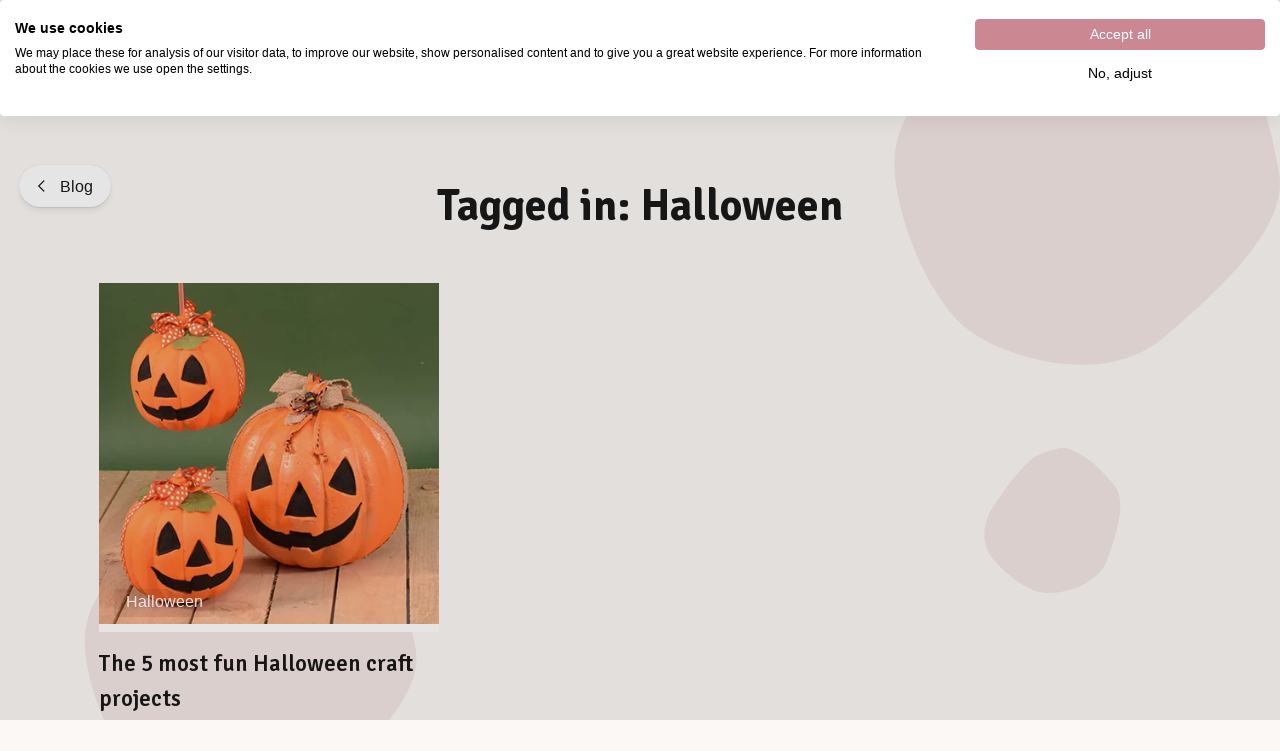

--- FILE ---
content_type: text/html; charset=utf-8
request_url: https://www.vaessen-creative.com/en/blog/tagged/halloween
body_size: 50960
content:
<!DOCTYPE html><html lang="en" translate="no"><head><meta charSet="utf-8"/><meta name="clarity-site-verification" content="Desiree.Dekker@vaessen-creative.com"/><meta name="theme-color" content="#FBF8F5"/><meta name="viewport" content="minimum-scale=1, initial-scale=1, width=device-width"/><meta name="application-name" content="Website B2C"/><meta name="apple-mobile-web-app-capable" content="yes"/><meta name="apple-mobile-web-app-status-bar-style" content="default"/><meta name="apple-mobile-web-app-title" content="Website B2C"/><meta name="format-detection" content="telephone=no"/><meta name="mobile-web-app-capable" content="yes"/><link rel="icon" href="/favicon.ico" sizes="any"/><link rel="icon" href="/favicon.svg" type="image/svg+xml"/><link rel="apple-touch-icon" href="/apple-touch-icon.png"/><link rel="manifest" href="/manifest.webmanifest"/><link rel="preload" as="image" href="/_next/static/media/vaessen.d00d955a.svg"/><title>Halloween</title><meta name="robots" content="noindex,follow"/><link rel="canonical" href="https://www.vaessen-creative.com/en/blog/tagged/halloween"/><meta property="og:title" content="Halloween"/><meta property="og:type" content="website"/><meta property="og:url" content="https://www.vaessen-creative.com/en/blog/tagged/halloween"/><meta name="next-head-count" content="21"/><link rel="preload" href="/fonts/Signika.woff2" as="font" type="font/woff2" crossorigin=""/><link rel="preload" href="/fonts/Allison.woff2" as="font" type="font/woff2" crossorigin=""/><meta name="emotion-insertion-point" content=""/><style data-emotion="mui-style-global 0"></style><style data-emotion="mui-style-global stsosl">html{-webkit-font-smoothing:antialiased;-moz-osx-font-smoothing:grayscale;box-sizing:border-box;-webkit-text-size-adjust:100%;}*,*::before,*::after{box-sizing:inherit;}strong,b{font-weight:600;}body{margin:0;color:#1A1919;font-family:-apple-system,BlinkMacSystemFont,Segoe UI,Helvetica,Arial,sans-serif,Apple Color Emoji,Segoe UI Emoji;font-size:14px;line-height:1.7;font-weight:400;background-color:#FBF8F5;}@media (min-width: 600px ){body{font-size:15.15px;}}@media (min-width: 960px ){body{font-size:16.32px;}}@media (min-width: 1536px ){body{font-size:17.52px;}}@media (min-width: 1920px ){body{font-size:18px;}}@media print{body{background-color:#fff;}}body::backdrop{background-color:#FBF8F5;}body{overflow-y:scroll;}@font-face{font-family:Signika;src:url('/fonts/Signika.woff2') format('woff2');font-weight:400 600;font-display:swap;}::selection{background:rgba(203, 135, 146, 0.6);}::-moz-selection{background:rgba(203, 135, 146, 0.6);}a{color:#1A1919;}#__next{position:relative;}@font-face{font-family:Allison;src:url('/fonts/Allison.woff2') format('woff2');font-weight:200 700;font-display:swap;}.allison{font-family:Allison,-apple-system,BlinkMacSystemFont,Segoe UI,Helvetica,Arial,sans-serif,Apple Color Emoji,Segoe UI Emoji;font-size:2.5em;padding:0 0.15em 0.2em 0.15em;line-height:0.7em;display:inline-block;letter-spacing:1px;text-transform:lowerCase;}.allison-cap{text-transform:capitalize;}</style><style data-emotion="mui-style-global animation-ozg7p2">@-webkit-keyframes animation-ozg7p2{0%{left:-35%;right:100%;}60%{left:100%;right:-90%;}100%{left:100%;right:-90%;}}@keyframes animation-ozg7p2{0%{left:-35%;right:100%;}60%{left:100%;right:-90%;}100%{left:100%;right:-90%;}}</style><style data-emotion="mui-style-global animation-19gglwu">@-webkit-keyframes animation-19gglwu{0%{left:-200%;right:100%;}60%{left:107%;right:-8%;}100%{left:107%;right:-8%;}}@keyframes animation-19gglwu{0%{left:-200%;right:100%;}60%{left:107%;right:-8%;}100%{left:107%;right:-8%;}}</style><style data-emotion="mui-style-global hqdqdf">body:has(.LayoutOverlayBase-backdrop[style*="opacity: 1"]) iframe[data-product="web_widget"]~div>div>iframe{display:none!important;}iframe[data-product="web_widget"]~div>div>iframe{z-index:1!important;}iframe[data-product="web_widget"]~div>div:nth-of-type(1)>iframe{right:20px!important;}@media (max-width: 960px){iframe[data-product="web_widget"]~div>div:nth-of-type(1)>iframe{right:0!important;bottom:calc(40px + max(40px, min((38px + 0.63vw), 54px)))!important;max-height:calc(var(--client-size-y) - 150px)!important;}}iframe[data-product="web_widget"]~div>div:nth-of-type(2)>iframe{-webkit-transform:scale(0.78125)!important;-moz-transform:scale(0.78125)!important;-ms-transform:scale(0.78125)!important;transform:scale(0.78125)!important;}@media (max-width: 960px){iframe[data-product="web_widget"]~div>div:nth-of-type(2)>iframe{bottom:-3px!important;right:65px!important;-webkit-transform:scale(0.63)!important;-moz-transform:scale(0.63)!important;-ms-transform:scale(0.63)!important;transform:scale(0.63)!important;}}</style><style data-emotion="mui-style-global v4fxgz">:root{--client-size-y:100vh;--client-size-x:100vw;}@supports(height: 100dvh){:root{--client-size-y:100dvh;--client-size-x:100dvw;}}</style><style data-emotion="mui-style x6eptp tdr1ff 1fnk1tl 93ue0p m7qz2k 172zpeg ctymh7 5dormy 708sck 3e05iz lgj0h8 hcn7f8 xs3zbt 6ei23t 1r4k6zk 31l7gp 2gyao5 1jidfws 1yfm28t 11q9qk5 115hb7f 6r60wa 16xff69 fpqyx8 1r1ahux u08mqd zx5wzy n75bla 1obf64m 1nt6vv9 bybpms d8y3v7 1v6uq46 rpcy76 1smru6y 1o0scko hjp338 1xoj6jj 1jkee53 1d60qki edcz52 1qf1k1p f4socb 1j706ed mc5ovz 4nlpy8 248sag bmfz39 17m5rpt 1gctsne 12n6otm kxbyly 10jj1h6 1t9s7py ktrzlu 15efdsh kprqag 1jobt6k ief1dj 1gyj83o itgo7v kw5oo2 1x1l1c4 1ljboq1 5zm1pn 6zoq5z 1ya1q92 b88o8j 16im0jw haz6tv xkyrwc 1y5ti8u m8a4wo 105ig69 1rzb3uu 682tj7 1tsvksn uehjpz af97zs 1bcl8wr rxtj8o en3tbf dbeijk oz58h0 8qd28 8d97to 1cheswz 12lgdli 1wee57o 6en25q 8b3rwr gvk7x8 1omx9p4 t9v91h auqh4 2pak0b 13gsqs2 1x4b2p8 jjdtrv 1xdhyk6 kpou2z 1fx2fek gvnaav 171onha 1yteh2s ekvbli 9lia8g 11gls24 11zcoxj l92xjl re0apc hw7ihc 6voltb cjq0ix p8epz6 d8ragz 5mhy9a 16vneef 1qrjony m82re4 96an3o 1n7vuf3 1a258hy 1br29gr 1440tm7 3ub6l5 1m3ma3c 1y4wigh rsw1uy 1gdm3ap 9uan3y 1ae5hhv 1u2sxs3 1dd10yf 14bhbtc 1eygma7 6xugel vmjg4i 18gvnqx 1i2z4gn kx6se 7v5z4o 1ttbpvo 1rqb0dr 5yi9k1 jxm68h 1hytwp4 17bfksq 10f926n os94kc 60ovfz 9iedg7 1iptdx1 zxabsz sgbx8o 1u68wdo 2dv5tp 5a96sp 1arnbuh 1jryep6 1n11r91 1ycd02 1fx8m19 190apkq c4sutr hboir5 8atqhb b0bhsu 1ynwxft 1y1xt1x 1ykz5nl 9qxsc9 14972d3 132m47a r3ilwv 1b384qt 1jy1tlw 1hy9t21 sgwc1j 1o8l4o9 18o15vi 1ogpg8w 1txalnt">.mui-style-x6eptp{position:relative;overflow:hidden;display:block;height:4px;z-index:0;background-color:rgb(235, 209, 213);position:fixed;width:100%;top:0;height:3px;margin-bottom:-3px;z-index:1500;}@media print{.mui-style-x6eptp{-webkit-print-color-adjust:exact;color-adjust:exact;}}.mui-style-tdr1ff{width:100%;position:absolute;left:0;bottom:0;top:0;-webkit-transition:-webkit-transform 0.2s linear;transition:transform 0.2s linear;transform-origin:left;background-color:#CB8792;width:auto;-webkit-animation:animation-ozg7p2 2.1s cubic-bezier(0.65, 0.815, 0.735, 0.395) infinite;animation:animation-ozg7p2 2.1s cubic-bezier(0.65, 0.815, 0.735, 0.395) infinite;}.mui-style-1fnk1tl{width:100%;position:absolute;left:0;bottom:0;top:0;-webkit-transition:-webkit-transform 0.2s linear;transition:transform 0.2s linear;transform-origin:left;background-color:#CB8792;width:auto;-webkit-animation:animation-19gglwu 2.1s cubic-bezier(0.165, 0.84, 0.44, 1) 1.15s infinite;animation:animation-19gglwu 2.1s cubic-bezier(0.165, 0.84, 0.44, 1) 1.15s infinite;}.mui-style-93ue0p{position:fixed;top:0;left:0;-webkit-transform:translateX(-200vw);-moz-transform:translateX(-200vw);-ms-transform:translateX(-200vw);transform:translateX(-200vw);pointer-events:none;right:0;bottom:0;z-index:1200;}.mui-style-93ue0p .LayoutOverlayBase-background{background:none;box-shadow:none;}.mui-style-93ue0p .LayoutOverlayBase-overlayPane{background-color:#FBF8F5;background-image:url(/vaessen-bg-blobs.svg);-webkit-background-size:860px;background-size:860px;-webkit-background-position:0 -50px;background-position:0 -50px;box-shadow:none;}.mui-style-m7qz2k{z-index:-1;position:fixed;display:-webkit-box;display:-webkit-flex;display:-ms-flexbox;display:flex;-webkit-align-items:center;-webkit-box-align:center;-ms-flex-align:center;align-items:center;-webkit-box-pack:center;-ms-flex-pack:center;-webkit-justify-content:center;justify-content:center;right:0;bottom:0;top:0;left:0;background-color:rgba(0, 0, 0, 0.2);-webkit-tap-highlight-color:transparent;will-change:opacity;}.mui-style-172zpeg{overscroll-behavior:contain;display:grid;height:var(--client-size-y);z-index:1200;}.mui-style-172zpeg.grid *{-webkit-user-select:none;-moz-user-select:none;-ms-user-select:none;user-select:none;user-drag:none;-webkit-user-drag:none;}@media (max-width:959.95px){.mui-style-172zpeg.smSnapDirNone{overflow:hidden;overscroll-behavior:auto;}}@media (max-width:959.95px){.mui-style-172zpeg.smSnapDirBlock{overflow-y:auto;overflow-x:hidden;overscroll-behavior-block:contain;}}@media (max-width:959.95px){.mui-style-172zpeg.smSnapDirInline{overflow-x:auto;overflow-y:hidden;overscroll-behavior-inline:contain;}}@media (max-width:959.95px){.mui-style-172zpeg.smSnapDirBoth{overflow:auto;overscroll-behavior:contain;}}@media (min-width:960px){.mui-style-172zpeg.mdSnapDirNone{overflow:hidden;overscroll-behavior:auto;}}@media (min-width:960px){.mui-style-172zpeg.mdSnapDirBlock{overflow-y:auto;overflow-x:hidden;overscroll-behavior-block:contain;}}@media (min-width:960px){.mui-style-172zpeg.mdSnapDirInline{overflow-x:auto;overflow-y:hidden;overscroll-behavior-inline:contain;}}@media (min-width:960px){.mui-style-172zpeg.mdSnapDirBoth{overflow:auto;overscroll-behavior:contain;}}@media (max-width:959.95px){.mui-style-172zpeg.smGridDirBlock{display:grid;grid-auto-flow:row;grid-auto-columns:40%;}.mui-style-172zpeg.smGridDirBlock>*{scroll-snap-align:center center;scroll-snap-stop:normal;}}@media (max-width:959.95px){.mui-style-172zpeg.smGridDirInline{display:grid;grid-auto-flow:column;grid-auto-rows:40%;grid-template-rows:auto;}.mui-style-172zpeg.smGridDirInline>*{scroll-snap-align:center center;scroll-snap-stop:normal;}}@media (min-width:960px){.mui-style-172zpeg.mdGridDirBlock{display:grid;grid-auto-flow:row;grid-auto-columns:40%;}.mui-style-172zpeg.mdGridDirBlock>*{scroll-snap-align:center center;scroll-snap-stop:normal;}}@media (min-width:960px){.mui-style-172zpeg.mdGridDirInline{display:grid;grid-auto-flow:column;grid-auto-rows:40%;grid-template-rows:auto;}.mui-style-172zpeg.mdGridDirInline>*{scroll-snap-align:center center;scroll-snap-stop:normal;}}.mui-style-172zpeg.canGrab{cursor:-webkit-grab;cursor:grab;}@media (min-width:960px){.mui-style-172zpeg.isSnap{scroll-snap-type:inline mandatory;}}@media (max-width:959.95px){.mui-style-172zpeg.isSnap{scroll-snap-type:inline mandatory;}}.mui-style-172zpeg:not(.isSnap){will-change:scroll-position;}.mui-style-172zpeg.isPanning{cursor:-webkit-grabbing!important;cursor:grabbing!important;}.mui-style-172zpeg.isPanning>*{pointer-events:none;}.mui-style-172zpeg.hideScrollbar{scrollbar-width:none;}.mui-style-172zpeg.hideScrollbar::-webkit-scrollbar{display:none;}@media (min-width:960px){.mui-style-172zpeg.variantMdLeft{grid-template:"overlay beforeOverlay";border-top-right-radius:16px;border-bottom-right-radius:16px;}.mui-style-172zpeg.variantMdRight{grid-template:"beforeOverlay overlay";border-top-left-radius:16px;border-bottom-left-radius:16px;}@media (min-width:960px){.mui-style-172zpeg.variantMdBottom{grid-template:"beforeOverlay" "overlay";height:var(--client-size-y);}}}.mui-style-172zpeg.canGrab{cursor:default;}.mui-style-172zpeg.mdSnapDirInline{overflow:hidden;}@media (max-width:959.95px){.mui-style-172zpeg.variantSmLeft,.mui-style-172zpeg.variantSmRight{overscroll-behavior-x:none;}.mui-style-172zpeg.variantSmLeft{grid-template:"overlay beforeOverlay";border-top-right-radius:12px;border-bottom-right-radius:12px;}.mui-style-172zpeg.variantSmRight{grid-template:"beforeOverlay overlay";border-top-left-radius:12px;border-bottom-left-radius:12px;}.mui-style-172zpeg.variantSmBottom{overscroll-behavior-y:none;grid-template:"beforeOverlay" "overlay";height:calc(var(--client-size-y) - 1px);}.mui-style-172zpeg.variantSmBottom::after{content:"";display:block;position:absolute;width:100%;height:1px;top:calc(100% - 1px);left:0;background:#ffffff;}}.mui-style-172zpeg .LayoutOverlayBase-overlayPane{min-width:310px;}.mui-style-ctymh7{grid-area:beforeOverlay;scroll-snap-align:end;display:grid;-webkit-align-content:end;-ms-flex-line-pack:end;align-content:end;}@media (min-width:960px){.mui-style-ctymh7.variantMdLeft,.mui-style-ctymh7.variantMdRight{width:var(--client-size-x);}.mui-style-ctymh7.variantMdBottom{height:var(--client-size-y);}}@media (max-width:959.95px){.mui-style-ctymh7.variantSmLeft,.mui-style-ctymh7.variantSmRight{width:var(--client-size-x);}.mui-style-ctymh7.variantSmBottom{height:var(--client-size-y);}}.mui-style-5dormy{display:grid;grid-area:overlay;scroll-snap-stop:always;pointer-events:none;}@media (min-width:960px){.mui-style-5dormy{-webkit-box-pack:start;-ms-flex-pack:start;-webkit-justify-content:start;justify-content:start;-webkit-align-items:start;-webkit-box-align:start;-ms-flex-align:start;align-items:start;}.mui-style-5dormy.variantMdBottom{display:grid;}.mui-style-5dormy.sizeMdFloating{padding:max(10px, min((7.14px + 0.89vw), 30px)) max(10px, min((7.14px + 0.89vw), 30px));}.mui-style-5dormy.sizeMdFloating.variantMdBottom{margin-top:calc(max(10px, min((7.14px + 0.89vw), 30px)) * -1);}}.mui-style-5dormy.variantMdBottom,.mui-style-5dormy.variantMdRight{scroll-snap-align:end;}.mui-style-5dormy.variantMdLeft{scroll-snap-align:start;}@media (max-width:959.95px){.mui-style-5dormy{-webkit-box-pack:start;-ms-flex-pack:start;-webkit-justify-content:start;justify-content:start;-webkit-align-items:start;-webkit-box-align:start;-ms-flex-align:start;align-items:start;}.mui-style-5dormy.sizeSmFloating{padding:max(10px, min((7.14px + 0.89vw), 30px)) max(10px, min((7.14px + 0.89vw), 30px));}}.mui-style-708sck{pointer-events:auto;}@media (min-width:960px){.mui-style-708sck{min-width:1px;overflow-y:auto;overflow-x:hidden;overscroll-behavior:contain;}.mui-style-708sck.variantMdBottom.sizeMdFloating:not(.justifyMdStretch){width:0%;}.mui-style-708sck.variantMdBottom{max-height:calc(var(--client-size-y) - calc(96px * 0.5));padding-top:calc(96px * 0.5);box-sizing:border-box;border-top-left-radius:16px;border-top-right-radius:16px;}.mui-style-708sck.variantMdBottom.sizeMdFloating{padding-top:0px;max-height:calc(var(--client-size-y) - (max(10px, min((7.14px + 0.89vw), 30px)) * 2));box-shadow:0px 0px 1.5px hsl(0deg 0% 0% / 0.15),0px 0.5px 0.6px hsl(0deg 0% 0% / 0.05),0px 3.9px 5px -0.4px hsl(0deg 0% 0% / 0.07),0px 8.1px 10.3px -0.7px hsl(0deg 0% 0% / 0.08),0px 15.8px 20.1px -1.1px hsl(0deg 0% 0% / 0.1),0px 30px 38.3px -1.5px hsl(0deg 0% 0% / 0.11);}.mui-style-708sck.variantMdBottom.sizeMdMinimal{max-height:var(--client-size-y);border-radius:0;}.mui-style-708sck.variantMdBottom.sizeMdFull{height:var(--client-size-y);max-height:none;border-radius:0;}.mui-style-708sck.variantMdLeft,.mui-style-708sck.variantMdRight{width:-webkit-max-content;width:-moz-max-content;width:max-content;box-shadow:0px 0px 1.5px hsl(0deg 0% 0% / 0.15),0px 0.5px 0.6px hsl(0deg 0% 0% / 0.05),0px 3.9px 5px -0.4px hsl(0deg 0% 0% / 0.07),0px 8.1px 10.3px -0.7px hsl(0deg 0% 0% / 0.08),0px 15.8px 20.1px -1.1px hsl(0deg 0% 0% / 0.1),0px 30px 38.3px -1.5px hsl(0deg 0% 0% / 0.11);max-height:var(--client-size-y);}.mui-style-708sck.variantMdLeft.sizeMdFull,.mui-style-708sck.variantMdRight.sizeMdFull{height:var(--client-size-y);}.mui-style-708sck.variantMdLeft.sizeMdFloating,.mui-style-708sck.variantMdRight.sizeMdFloating{max-height:calc(var(--client-size-y) - (max(10px, min((7.14px + 0.89vw), 30px)) * 2));}.mui-style-708sck.sizeMdFloating{border-radius:16px;}}@media (max-width:959.95px){.mui-style-708sck{min-width:80vw;overflow-y:auto;}.mui-style-708sck:not(.sizeSmFull){width:auto;}.mui-style-708sck.variantSmBottom{max-height:calc(var(--client-size-y) - calc(46px * 0.5));padding-top:calc(46px * 0.5);box-sizing:border-box;border-top-left-radius:12px;border-top-right-radius:12px;}.mui-style-708sck.variantSmBottom.sizeSmFloating{padding-top:0px;max-height:calc(var(--client-size-y) - (max(10px, min((7.14px + 0.89vw), 30px)) * 2));}.mui-style-708sck.variantSmBottom.sizeSmMinimal{max-height:var(--client-size-y);border-radius:0;}.mui-style-708sck.variantSmBottom.sizeSmFull{height:var(--client-size-y);max-height:none;border-radius:0;}.mui-style-708sck.variantSmLeft,.mui-style-708sck.variantSmRight{overscroll-behavior-y:none;width:-webkit-max-content;width:-moz-max-content;width:max-content;box-shadow:0px 0px 1.5px hsl(0deg 0% 0% / 0.15),0px 0.5px 0.6px hsl(0deg 0% 0% / 0.05),0px 3.9px 5px -0.4px hsl(0deg 0% 0% / 0.07),0px 8.1px 10.3px -0.7px hsl(0deg 0% 0% / 0.08),0px 15.8px 20.1px -1.1px hsl(0deg 0% 0% / 0.1),0px 30px 38.3px -1.5px hsl(0deg 0% 0% / 0.11);max-height:var(--client-size-y);}.mui-style-708sck.variantSmLeft.sizeSmFull,.mui-style-708sck.variantSmRight.sizeSmFull{height:var(--client-size-y);}.mui-style-708sck.variantSmLeft.sizeSmFloating,.mui-style-708sck.variantSmRight.sizeSmFloating{max-height:calc(var(--client-size-y) - (max(10px, min((7.14px + 0.89vw), 30px)) * 2));}.mui-style-708sck.sizeSmFloating{border-radius:12px;}}.mui-style-3e05iz{background-color:#ffffff;padding-bottom:0.1px;}@media (min-width:960px){.mui-style-3e05iz{min-height:100%;}.mui-style-3e05iz.variantMdBottom{border-top-left-radius:16px;border-top-right-radius:16px;}.mui-style-3e05iz.sizeMdFull{min-height:var(--client-size-y);}.mui-style-3e05iz.sizeMdFull.variantMdBottom{min-height:100%;}}@media (max-width:959.95px){.mui-style-3e05iz{min-height:100%;}.mui-style-3e05iz.variantSmBottom{border-top-left-radius:12px;border-top-right-radius:12px;}.mui-style-3e05iz.sizeSmFull{min-height:var(--client-size-y);}.mui-style-3e05iz.sizeSmFull.variantSmBottom{min-height:100%;}}.mui-style-lgj0h8{display:grid;}.mui-style-hcn7f8{top:0;position:-webkit-sticky;position:sticky;z-index:1;}@media (min-width:0px){.mui-style-hcn7f8{height:46px;}}@media (min-width:960px){.mui-style-hcn7f8{height:80px;}}.mui-style-xs3zbt{position:absolute;left:0;width:100%;background-color:#ffffff;box-shadow:0px 0px 1.5px hsl(0deg 0% 0% / 0.15),0px 0.5px 0.6px hsl(0deg 0% 0% / 0.06),0px 1.4px 1.8px -1.5px hsl(0deg 0% 0% / 0.09);height:46px;border-top-left-radius:12px;border-top-right-radius:12px;opacity:0;-webkit-transition:opacity 150ms;transition:opacity 150ms;}@media (min-width:960px){.mui-style-xs3zbt{height:80px;}}.mui-style-xs3zbt.sizeSmall{height:46px;}@media (max-width:959.95px){.mui-style-xs3zbt.floatingSm{display:none;}}@media (min-width:960px){.mui-style-xs3zbt.floatingMd{display:none;}}.mui-style-xs3zbt.scrolled{opacity:1;}.mui-style-xs3zbt.divider{box-shadow:unset;}.mui-style-6ei23t{position:absolute;left:0;width:100%;display:grid;grid-template-areas:"left center right";grid-template-columns:1fr 3fr 1fr;-webkit-align-items:center;-webkit-box-align:center;-ms-flex-align:center;align-items:center;height:46px;padding-left:max(10px, min((7.14px + 0.89vw), 30px));padding-right:max(10px, min((7.14px + 0.89vw), 30px));}@media (min-width:960px){.mui-style-6ei23t{height:80px;grid-template-columns:1fr 2fr 1fr;}}.mui-style-6ei23t.sizeSmall{height:46px;padding-left:16px;padding-right:16px;}@media (min-width:960px){.mui-style-6ei23t.sizeSmall{padding-left:16px;padding-right:16px;}}@media (max-width:959.95px){.mui-style-6ei23t.floatingSm{padding-left:max(10px, min((7.14px + 0.89vw), 30px));padding-right:max(10px, min((7.14px + 0.89vw), 30px));background:none;pointer-events:none;}}@media (min-width:960px){.mui-style-6ei23t.floatingMd{padding-left:max(10px, min((7.14px + 0.89vw), 30px));padding-right:max(10px, min((7.14px + 0.89vw), 30px));background:none;pointer-events:none;}}.mui-style-1r4k6zk{grid-area:center;overflow:hidden;justify-self:center;-webkit-transition:opacity 150ms;transition:opacity 150ms;opacity:0;width:100%;}.mui-style-1r4k6zk.scrolled{opacity:1;}.mui-style-1r4k6zk.scrolled>*{pointer-events:all;}@media (max-width:959.95px){.mui-style-1r4k6zk.floatingSm{display:none;}}@media (min-width:960px){.mui-style-1r4k6zk.floatingMd{display:none;}}.mui-style-31l7gp{min-width:0;}.mui-style-2gyao5{display:-webkit-box;display:-webkit-flex;display:-ms-flexbox;display:flex;-webkit-align-items:center;-webkit-box-align:center;-ms-flex-align:center;align-items:center;-webkit-box-pack:center;-ms-flex-pack:center;-webkit-justify-content:center;justify-content:center;gap:6px;-webkit-box-flex-flow:unset;-webkit-flex-flow:unset;-ms-flex-flow:unset;flex-flow:unset;}@media (min-width:960px){.mui-style-2gyao5{-webkit-box-flex-flow:column;-webkit-flex-flow:column;-ms-flex-flow:column;flex-flow:column;}}.mui-style-2gyao5.sizeSmall{-webkit-box-flex-flow:unset;-webkit-flex-flow:unset;-ms-flex-flow:unset;flex-flow:unset;overflow:hidden;}.mui-style-2gyao5.sizeSmall svg{width:max(24px, min((23.43px + 0.18vw), 28px));height:max(24px, min((23.43px + 0.18vw), 28px));stroke-width:1.4;}.mui-style-2gyao5.sizeSmall>*{overflow:hidden;white-space:nowrap;text-overflow:ellipsis;}.mui-style-2gyao5.gutterTop{margin-top:max(26px, min((18.29px + 2.41vw), 80px));}.mui-style-2gyao5.gutterBottom{margin-bottom:max(26px, min((18.29px + 2.41vw), 80px));}.mui-style-1jidfws{margin:0;font-size:17px;font-weight:550;font-variation-settings:'wght' 510;line-height:1.8;font-family:Signika,-apple-system,BlinkMacSystemFont,Segoe UI,Helvetica,Arial,sans-serif,Apple Color Emoji,Segoe UI Emoji;}@media (min-width: 600px ){.mui-style-1jidfws{font-size:17.86px;}}@media (min-width: 960px ){.mui-style-1jidfws{font-size:18.74px;}}@media (min-width: 1536px ){.mui-style-1jidfws{font-size:19.64px;}}@media (min-width: 1920px ){.mui-style-1jidfws{font-size:20px;}}.mui-style-1yfm28t{display:grid;grid-auto-flow:column;gap:max(14px, min((10.86px + 0.98vw), 36px));grid-area:right;-webkit-box-pack:end;-ms-flex-pack:end;-webkit-justify-content:end;justify-content:end;}.mui-style-1yfm28t>*{pointer-events:all;width:-webkit-min-content;width:-moz-min-content;width:min-content;}.mui-style-11q9qk5{display:-webkit-inline-box;display:-webkit-inline-flex;display:-ms-inline-flexbox;display:inline-flex;-webkit-align-items:center;-webkit-box-align:center;-ms-flex-align:center;align-items:center;-webkit-box-pack:center;-ms-flex-pack:center;-webkit-justify-content:center;justify-content:center;position:relative;box-sizing:border-box;-webkit-tap-highlight-color:transparent;background-color:transparent;outline:0;border:0;margin:0;border-radius:0;padding:0;cursor:pointer;-webkit-user-select:none;-moz-user-select:none;-ms-user-select:none;user-select:none;vertical-align:middle;-moz-appearance:none;-webkit-appearance:none;-webkit-text-decoration:none;text-decoration:none;color:inherit;font-family:Signika,-apple-system,BlinkMacSystemFont,Segoe UI,Helvetica,Arial,sans-serif,Apple Color Emoji,Segoe UI Emoji;font-weight:500;font-size:0.875rem;line-height:1.75;text-transform:uppercase;min-height:36px;-webkit-transition:background-color 250ms cubic-bezier(0.4, 0, 0.2, 1) 0ms,box-shadow 250ms cubic-bezier(0.4, 0, 0.2, 1) 0ms,border-color 250ms cubic-bezier(0.4, 0, 0.2, 1) 0ms;transition:background-color 250ms cubic-bezier(0.4, 0, 0.2, 1) 0ms,box-shadow 250ms cubic-bezier(0.4, 0, 0.2, 1) 0ms,border-color 250ms cubic-bezier(0.4, 0, 0.2, 1) 0ms;border-radius:50%;padding:0;min-width:0;width:56px;height:56px;z-index:1050;box-shadow:0px 0px 1.5px hsl(0deg 0% 0% / 0.15),0px 0.5px 0.6px hsl(0deg 0% 0% / 0.04),0px 2.3px 2.9px -0.7px hsl(0deg 0% 0% / 0.06),0px 7.6px 9.7px -1.5px hsl(0deg 0% 0% / 0.08);color:inherit;background-color:#e0e0e0;background-color:inherit;box-shadow:none;width:max(40px, min((38px + 0.63vw), 54px));height:max(40px, min((38px + 0.63vw), 54px));box-shadow:none;margin-top:calc((max(40px, min((38px + 0.63vw), 54px)) - max(24px, min((23.71px + 0.09vw), 26px))) * -0.5);margin-bottom:calc((max(40px, min((38px + 0.63vw), 54px)) - max(24px, min((23.71px + 0.09vw), 26px))) * -0.5);}.mui-style-11q9qk5::-moz-focus-inner{border-style:none;}.mui-style-11q9qk5.Mui-disabled{pointer-events:none;cursor:default;}@media print{.mui-style-11q9qk5{-webkit-print-color-adjust:exact;color-adjust:exact;}}.mui-style-11q9qk5:active{box-shadow:0px 0px 1.5px hsl(0deg 0% 0% / 0.15),0px 0.5px 0.6px hsl(0deg 0% 0% / 0.06),0px 4.2px 5.4px -0.7px hsl(0deg 0% 0% / 0.09),0px 15px 19.1px -1.5px hsl(0deg 0% 0% / 0.11);}.mui-style-11q9qk5:hover{background-color:#f5f5f5;-webkit-text-decoration:none;text-decoration:none;}@media (hover: none){.mui-style-11q9qk5:hover{background-color:#e0e0e0;}}.mui-style-11q9qk5.Mui-focusVisible{box-shadow:0px 0px 1.5px hsl(0deg 0% 0% / 0.15),0px 0.5px 0.6px hsl(0deg 0% 0% / 0.04),0px 2.3px 2.9px -0.7px hsl(0deg 0% 0% / 0.06),0px 7.6px 9.7px -1.5px hsl(0deg 0% 0% / 0.08);}.mui-style-11q9qk5.Mui-disabled{color:rgba(0, 0, 0, 0.26);box-shadow:none;background-color:rgba(0, 0, 0, 0.12);}.mui-style-11q9qk5:hover,.mui-style-11q9qk5:focus{background-color:inherit;}.mui-style-115hb7f{-webkit-user-select:none;-moz-user-select:none;-ms-user-select:none;user-select:none;width:1em;height:1em;display:inline-block;stroke-linecap:square;stroke-linejoin:miter;stroke-miterlimit:4;fill:none;stroke:currentColor;font-size:1.3em;stroke-width:calc(1.4px - ((1em - 28px) / (148 - 28) * (1.4 - 0.8)));}.mui-style-115hb7f.sizeXs{font-size:max(11px, min((10.86px + 0.04vw), 12px));}.mui-style-115hb7f.sizeSmall{font-size:max(12px, min((11.57px + 0.13vw), 15px));}.mui-style-115hb7f.sizeMedium{font-size:max(22px, min((21.86px + 0.04vw), 23px));}.mui-style-115hb7f.sizeLarge{font-size:max(24px, min((23.71px + 0.09vw), 26px));}.mui-style-115hb7f.sizeXl{font-size:max(38px, min((34.57px + 1.07vw), 62px));}.mui-style-115hb7f.sizeXxl{font-size:max(96px, min((88.57px + 2.32vw), 148px));}.mui-style-115hb7f.fillIcon{fill:currentColor;stroke:none;}.mui-style-6r60wa{display:grid;-webkit-box-pack:end;-ms-flex-pack:end;-webkit-justify-content:end;justify-content:end;}@media (min-width:960px){.mui-style-6r60wa .NavigationItem-item{width:310px;}}@media (max-width:959.95px){.mui-style-6r60wa{width:95vw;min-width:200px;overflow:hidden;scroll-snap-type:x mandatory;}.mui-style-6r60wa .NavigationItem-item{width:calc(95vw - (max(16px, min((11.14px + 1.52vw), 50px)) * 2));min-width:calc(200px - (max(16px, min((11.14px + 1.52vw), 50px)) * 2));}}.mui-style-16xff69{padding-top:max(16px, min((11.14px + 1.52vw), 50px));padding-bottom:max(16px, min((11.14px + 1.52vw), 50px));display:grid;grid-auto-flow:column;scroll-snap-align:end;margin-top:1px;}.mui-style-16xff69>ul>li>a span,.mui-style-16xff69>ul>li>[role=button] span{font-size:25px;font-weight:700;font-variation-settings:'wght' 630;line-height:1.35;font-family:Signika,-apple-system,BlinkMacSystemFont,Segoe UI,Helvetica,Arial,sans-serif,Apple Color Emoji,Segoe UI Emoji;}@media (min-width: 600px ){.mui-style-16xff69>ul>li>a span,.mui-style-16xff69>ul>li>[role=button] span{font-size:30.46px;}}@media (min-width: 960px ){.mui-style-16xff69>ul>li>a span,.mui-style-16xff69>ul>li>[role=button] span{font-size:36.02px;}}@media (min-width: 1536px ){.mui-style-16xff69>ul>li>a span,.mui-style-16xff69>ul>li>[role=button] span{font-size:41.72px;}}@media (min-width: 1920px ){.mui-style-16xff69>ul>li>a span,.mui-style-16xff69>ul>li>[role=button] span{font-size:44px;}}.mui-style-16xff69 .NavigationItem-item{margin-left:max(16px, min((11.14px + 1.52vw), 50px));margin-right:max(16px, min((11.14px + 1.52vw), 50px));white-space:nowrap;}.mui-style-16xff69 .Navigation-column:first-of-type{box-shadow:none;}.mui-style-16xff69>ul>li>a span,.mui-style-16xff69>ul>li>[role=button] span{font-size:18px;font-weight:550;font-variation-settings:'wght' 550;line-height:1.55;font-family:Signika,-apple-system,BlinkMacSystemFont,Segoe UI,Helvetica,Arial,sans-serif,Apple Color Emoji,Segoe UI Emoji;}@media (min-width: 600px ){.mui-style-16xff69>ul>li>a span,.mui-style-16xff69>ul>li>[role=button] span{font-size:20.3px;}}@media (min-width: 960px ){.mui-style-16xff69>ul>li>a span,.mui-style-16xff69>ul>li>[role=button] span{font-size:22.64px;}}@media (min-width: 1536px ){.mui-style-16xff69>ul>li>a span,.mui-style-16xff69>ul>li>[role=button] span{font-size:25.04px;}}@media (min-width: 1920px ){.mui-style-16xff69>ul>li>a span,.mui-style-16xff69>ul>li>[role=button] span{font-size:26px;}}.mui-style-16xff69 .Mui-disabled.NavigationItem-item,.mui-style-16xff69 .NavigationItem-item:hover{background:none;color:#CB8792;}@media (min-width:1536px){.mui-style-16xff69 .MuiButtonBase-root.column2{padding-top:9.6px;padding-bottom:9.6px;}}.mui-style-16xff69 .NavigationItem-li>.MuiButtonBase-root>svg{color:#CB8792;}.mui-style-fpqyx8{display:block;position:absolute;left:-10000px;top:-10000px;}.mui-style-fpqyx8.selected{display:contents;}.mui-style-1r1ahux{display:contents;display:none;}.mui-style-u08mqd{grid-row-start:1;grid-column-start:0;}.mui-style-zx5wzy{display:-webkit-inline-box;display:-webkit-inline-flex;display:-ms-inline-flexbox;display:inline-flex;-webkit-align-items:center;-webkit-box-align:center;-ms-flex-align:center;align-items:center;-webkit-box-pack:center;-ms-flex-pack:center;-webkit-justify-content:center;justify-content:center;position:relative;box-sizing:border-box;-webkit-tap-highlight-color:transparent;background-color:transparent;outline:0;border:0;margin:0;border-radius:0;padding:0;cursor:pointer;-webkit-user-select:none;-moz-user-select:none;-ms-user-select:none;user-select:none;vertical-align:middle;-moz-appearance:none;-webkit-appearance:none;-webkit-text-decoration:none;text-decoration:none;color:inherit;display:-webkit-box;display:-webkit-flex;display:-ms-flexbox;display:flex;-webkit-box-flex:1;-webkit-flex-grow:1;-ms-flex-positive:1;flex-grow:1;-webkit-box-pack:start;-ms-flex-pack:start;-webkit-justify-content:flex-start;justify-content:flex-start;-webkit-align-items:center;-webkit-box-align:center;-ms-flex-align:center;align-items:center;position:relative;-webkit-text-decoration:none;text-decoration:none;min-width:0;box-sizing:border-box;text-align:left;padding-top:8px;padding-bottom:8px;-webkit-transition:background-color 150ms cubic-bezier(0.4, 0, 0.2, 1) 0ms;transition:background-color 150ms cubic-bezier(0.4, 0, 0.2, 1) 0ms;padding-left:16px;padding-right:16px;grid-row-start:2;grid-column-start:0;gap:max(10px, min((9.14px + 0.27vw), 16px));}.mui-style-zx5wzy::-moz-focus-inner{border-style:none;}.mui-style-zx5wzy.Mui-disabled{pointer-events:none;cursor:default;}@media print{.mui-style-zx5wzy{-webkit-print-color-adjust:exact;color-adjust:exact;}}.mui-style-zx5wzy:hover{-webkit-text-decoration:none;text-decoration:none;background-color:rgba(0, 0, 0, 0.04);}@media (hover: none){.mui-style-zx5wzy:hover{background-color:transparent;}}.mui-style-zx5wzy.Mui-selected{background-color:rgba(203, 135, 146, 0.08);}.mui-style-zx5wzy.Mui-selected.Mui-focusVisible{background-color:rgba(203, 135, 146, 0.2);}.mui-style-zx5wzy.Mui-selected:hover{background-color:rgba(203, 135, 146, 0.2);}@media (hover: none){.mui-style-zx5wzy.Mui-selected:hover{background-color:rgba(203, 135, 146, 0.08);}}.mui-style-zx5wzy.Mui-focusVisible{background-color:rgba(0, 0, 0, 0.12);}.mui-style-zx5wzy.Mui-disabled{opacity:0.38;}.mui-style-n75bla{white-space:nowrap;overflow-x:hidden;text-overflow:ellipsis;}.mui-style-1obf64m{display:contents;}.mui-style-1nt6vv9{display:-webkit-inline-box;display:-webkit-inline-flex;display:-ms-inline-flexbox;display:inline-flex;-webkit-align-items:center;-webkit-box-align:center;-ms-flex-align:center;align-items:center;-webkit-box-pack:center;-ms-flex-pack:center;-webkit-justify-content:center;justify-content:center;position:relative;box-sizing:border-box;-webkit-tap-highlight-color:transparent;background-color:transparent;outline:0;border:0;margin:0;border-radius:0;padding:0;cursor:pointer;-webkit-user-select:none;-moz-user-select:none;-ms-user-select:none;user-select:none;vertical-align:middle;-moz-appearance:none;-webkit-appearance:none;-webkit-text-decoration:none;text-decoration:none;color:inherit;display:-webkit-box;display:-webkit-flex;display:-ms-flexbox;display:flex;-webkit-box-flex:1;-webkit-flex-grow:1;-ms-flex-positive:1;flex-grow:1;-webkit-box-pack:start;-ms-flex-pack:start;-webkit-justify-content:flex-start;justify-content:flex-start;-webkit-align-items:center;-webkit-box-align:center;-ms-flex-align:center;align-items:center;position:relative;-webkit-text-decoration:none;text-decoration:none;min-width:0;box-sizing:border-box;text-align:left;padding-top:8px;padding-bottom:8px;-webkit-transition:background-color 150ms cubic-bezier(0.4, 0, 0.2, 1) 0ms;transition:background-color 150ms cubic-bezier(0.4, 0, 0.2, 1) 0ms;padding-left:16px;padding-right:16px;grid-row-start:3;grid-column-start:0;gap:max(10px, min((9.14px + 0.27vw), 16px));display:none;}.mui-style-1nt6vv9::-moz-focus-inner{border-style:none;}.mui-style-1nt6vv9.Mui-disabled{pointer-events:none;cursor:default;}@media print{.mui-style-1nt6vv9{-webkit-print-color-adjust:exact;color-adjust:exact;}}.mui-style-1nt6vv9:hover{-webkit-text-decoration:none;text-decoration:none;background-color:rgba(0, 0, 0, 0.04);}@media (hover: none){.mui-style-1nt6vv9:hover{background-color:transparent;}}.mui-style-1nt6vv9.Mui-selected{background-color:rgba(203, 135, 146, 0.08);}.mui-style-1nt6vv9.Mui-selected.Mui-focusVisible{background-color:rgba(203, 135, 146, 0.2);}.mui-style-1nt6vv9.Mui-selected:hover{background-color:rgba(203, 135, 146, 0.2);}@media (hover: none){.mui-style-1nt6vv9.Mui-selected:hover{background-color:rgba(203, 135, 146, 0.08);}}.mui-style-1nt6vv9.Mui-focusVisible{background-color:rgba(0, 0, 0, 0.12);}.mui-style-1nt6vv9.Mui-disabled{opacity:0.38;}.mui-style-1nt6vv9.Mui-disabled{opacity:1;background:rgba(0, 0, 0, 0.025);}.mui-style-bybpms{white-space:nowrap;overflow-x:hidden;text-overflow:ellipsis;-webkit-box-flex:1;-webkit-flex-grow:1;-ms-flex-positive:1;flex-grow:1;}.mui-style-d8y3v7{-webkit-user-select:none;-moz-user-select:none;-ms-user-select:none;user-select:none;width:1em;height:1em;display:inline-block;stroke-linecap:square;stroke-linejoin:miter;stroke-miterlimit:4;fill:none;stroke:currentColor;font-size:1.3em;stroke-width:calc(1.4px - ((1em - 28px) / (148 - 28) * (1.4 - 0.8)));-webkit-flex-shrink:0;-ms-flex-negative:0;flex-shrink:0;}.mui-style-d8y3v7.sizeXs{font-size:max(11px, min((10.86px + 0.04vw), 12px));}.mui-style-d8y3v7.sizeSmall{font-size:max(12px, min((11.57px + 0.13vw), 15px));}.mui-style-d8y3v7.sizeMedium{font-size:max(22px, min((21.86px + 0.04vw), 23px));}.mui-style-d8y3v7.sizeLarge{font-size:max(24px, min((23.71px + 0.09vw), 26px));}.mui-style-d8y3v7.sizeXl{font-size:max(38px, min((34.57px + 1.07vw), 62px));}.mui-style-d8y3v7.sizeXxl{font-size:max(96px, min((88.57px + 2.32vw), 148px));}.mui-style-d8y3v7.fillIcon{fill:currentColor;stroke:none;}.mui-style-1v6uq46{display:contents;}.mui-style-rpcy76{display:-webkit-inline-box;display:-webkit-inline-flex;display:-ms-inline-flexbox;display:inline-flex;-webkit-align-items:center;-webkit-box-align:center;-ms-flex-align:center;align-items:center;-webkit-box-pack:center;-ms-flex-pack:center;-webkit-justify-content:center;justify-content:center;position:relative;box-sizing:border-box;-webkit-tap-highlight-color:transparent;background-color:transparent;outline:0;border:0;margin:0;border-radius:0;padding:0;cursor:pointer;-webkit-user-select:none;-moz-user-select:none;-ms-user-select:none;user-select:none;vertical-align:middle;-moz-appearance:none;-webkit-appearance:none;-webkit-text-decoration:none;text-decoration:none;color:inherit;display:-webkit-box;display:-webkit-flex;display:-ms-flexbox;display:flex;-webkit-box-flex:1;-webkit-flex-grow:1;-ms-flex-positive:1;flex-grow:1;-webkit-box-pack:start;-ms-flex-pack:start;-webkit-justify-content:flex-start;justify-content:flex-start;-webkit-align-items:center;-webkit-box-align:center;-ms-flex-align:center;align-items:center;position:relative;-webkit-text-decoration:none;text-decoration:none;min-width:0;box-sizing:border-box;text-align:left;padding-top:8px;padding-bottom:8px;-webkit-transition:background-color 150ms cubic-bezier(0.4, 0, 0.2, 1) 0ms;transition:background-color 150ms cubic-bezier(0.4, 0, 0.2, 1) 0ms;padding-left:16px;padding-right:16px;grid-row-start:1;grid-column-start:1;gap:max(10px, min((9.14px + 0.27vw), 16px));}.mui-style-rpcy76::-moz-focus-inner{border-style:none;}.mui-style-rpcy76.Mui-disabled{pointer-events:none;cursor:default;}@media print{.mui-style-rpcy76{-webkit-print-color-adjust:exact;color-adjust:exact;}}.mui-style-rpcy76:hover{-webkit-text-decoration:none;text-decoration:none;background-color:rgba(0, 0, 0, 0.04);}@media (hover: none){.mui-style-rpcy76:hover{background-color:transparent;}}.mui-style-rpcy76.Mui-selected{background-color:rgba(203, 135, 146, 0.08);}.mui-style-rpcy76.Mui-selected.Mui-focusVisible{background-color:rgba(203, 135, 146, 0.2);}.mui-style-rpcy76.Mui-selected:hover{background-color:rgba(203, 135, 146, 0.2);}@media (hover: none){.mui-style-rpcy76.Mui-selected:hover{background-color:rgba(203, 135, 146, 0.08);}}.mui-style-rpcy76.Mui-focusVisible{background-color:rgba(0, 0, 0, 0.12);}.mui-style-rpcy76.Mui-disabled{opacity:0.38;}.mui-style-1smru6y{display:-webkit-inline-box;display:-webkit-inline-flex;display:-ms-inline-flexbox;display:inline-flex;-webkit-align-items:center;-webkit-box-align:center;-ms-flex-align:center;align-items:center;-webkit-box-pack:center;-ms-flex-pack:center;-webkit-justify-content:center;justify-content:center;position:relative;box-sizing:border-box;-webkit-tap-highlight-color:transparent;background-color:transparent;outline:0;border:0;margin:0;border-radius:0;padding:0;cursor:pointer;-webkit-user-select:none;-moz-user-select:none;-ms-user-select:none;user-select:none;vertical-align:middle;-moz-appearance:none;-webkit-appearance:none;-webkit-text-decoration:none;text-decoration:none;color:inherit;display:-webkit-box;display:-webkit-flex;display:-ms-flexbox;display:flex;-webkit-box-flex:1;-webkit-flex-grow:1;-ms-flex-positive:1;flex-grow:1;-webkit-box-pack:start;-ms-flex-pack:start;-webkit-justify-content:flex-start;justify-content:flex-start;-webkit-align-items:center;-webkit-box-align:center;-ms-flex-align:center;align-items:center;position:relative;-webkit-text-decoration:none;text-decoration:none;min-width:0;box-sizing:border-box;text-align:left;padding-top:8px;padding-bottom:8px;-webkit-transition:background-color 150ms cubic-bezier(0.4, 0, 0.2, 1) 0ms;transition:background-color 150ms cubic-bezier(0.4, 0, 0.2, 1) 0ms;padding-left:16px;padding-right:16px;grid-row-start:2;grid-column-start:1;gap:max(10px, min((9.14px + 0.27vw), 16px));}.mui-style-1smru6y::-moz-focus-inner{border-style:none;}.mui-style-1smru6y.Mui-disabled{pointer-events:none;cursor:default;}@media print{.mui-style-1smru6y{-webkit-print-color-adjust:exact;color-adjust:exact;}}.mui-style-1smru6y:hover{-webkit-text-decoration:none;text-decoration:none;background-color:rgba(0, 0, 0, 0.04);}@media (hover: none){.mui-style-1smru6y:hover{background-color:transparent;}}.mui-style-1smru6y.Mui-selected{background-color:rgba(203, 135, 146, 0.08);}.mui-style-1smru6y.Mui-selected.Mui-focusVisible{background-color:rgba(203, 135, 146, 0.2);}.mui-style-1smru6y.Mui-selected:hover{background-color:rgba(203, 135, 146, 0.2);}@media (hover: none){.mui-style-1smru6y.Mui-selected:hover{background-color:rgba(203, 135, 146, 0.08);}}.mui-style-1smru6y.Mui-focusVisible{background-color:rgba(0, 0, 0, 0.12);}.mui-style-1smru6y.Mui-disabled{opacity:0.38;}.mui-style-1o0scko{display:-webkit-inline-box;display:-webkit-inline-flex;display:-ms-inline-flexbox;display:inline-flex;-webkit-align-items:center;-webkit-box-align:center;-ms-flex-align:center;align-items:center;-webkit-box-pack:center;-ms-flex-pack:center;-webkit-justify-content:center;justify-content:center;position:relative;box-sizing:border-box;-webkit-tap-highlight-color:transparent;background-color:transparent;outline:0;border:0;margin:0;border-radius:0;padding:0;cursor:pointer;-webkit-user-select:none;-moz-user-select:none;-ms-user-select:none;user-select:none;vertical-align:middle;-moz-appearance:none;-webkit-appearance:none;-webkit-text-decoration:none;text-decoration:none;color:inherit;display:-webkit-box;display:-webkit-flex;display:-ms-flexbox;display:flex;-webkit-box-flex:1;-webkit-flex-grow:1;-ms-flex-positive:1;flex-grow:1;-webkit-box-pack:start;-ms-flex-pack:start;-webkit-justify-content:flex-start;justify-content:flex-start;-webkit-align-items:center;-webkit-box-align:center;-ms-flex-align:center;align-items:center;position:relative;-webkit-text-decoration:none;text-decoration:none;min-width:0;box-sizing:border-box;text-align:left;padding-top:8px;padding-bottom:8px;-webkit-transition:background-color 150ms cubic-bezier(0.4, 0, 0.2, 1) 0ms;transition:background-color 150ms cubic-bezier(0.4, 0, 0.2, 1) 0ms;padding-left:16px;padding-right:16px;grid-row-start:3;grid-column-start:1;gap:max(10px, min((9.14px + 0.27vw), 16px));display:-webkit-box;display:-webkit-flex;display:-ms-flexbox;display:flex;}.mui-style-1o0scko::-moz-focus-inner{border-style:none;}.mui-style-1o0scko.Mui-disabled{pointer-events:none;cursor:default;}@media print{.mui-style-1o0scko{-webkit-print-color-adjust:exact;color-adjust:exact;}}.mui-style-1o0scko:hover{-webkit-text-decoration:none;text-decoration:none;background-color:rgba(0, 0, 0, 0.04);}@media (hover: none){.mui-style-1o0scko:hover{background-color:transparent;}}.mui-style-1o0scko.Mui-selected{background-color:rgba(203, 135, 146, 0.08);}.mui-style-1o0scko.Mui-selected.Mui-focusVisible{background-color:rgba(203, 135, 146, 0.2);}.mui-style-1o0scko.Mui-selected:hover{background-color:rgba(203, 135, 146, 0.2);}@media (hover: none){.mui-style-1o0scko.Mui-selected:hover{background-color:rgba(203, 135, 146, 0.08);}}.mui-style-1o0scko.Mui-focusVisible{background-color:rgba(0, 0, 0, 0.12);}.mui-style-1o0scko.Mui-disabled{opacity:0.38;}.mui-style-1o0scko.Mui-disabled{opacity:1;background:rgba(0, 0, 0, 0.025);}.mui-style-hjp338{display:-webkit-box;display:-webkit-flex;display:-ms-flexbox;display:flex;-webkit-align-items:center;-webkit-box-align:center;-ms-flex-align:center;align-items:center;-webkit-column-gap:max(12px, min((10.86px + 0.36vw), 20px));column-gap:max(12px, min((10.86px + 0.36vw), 20px));}.mui-style-1xoj6jj{width:100%;height:auto;width:20px;height:20px;}.mui-style-1jkee53{display:-webkit-inline-box;display:-webkit-inline-flex;display:-ms-inline-flexbox;display:inline-flex;-webkit-align-items:center;-webkit-box-align:center;-ms-flex-align:center;align-items:center;-webkit-box-pack:center;-ms-flex-pack:center;-webkit-justify-content:center;justify-content:center;position:relative;box-sizing:border-box;-webkit-tap-highlight-color:transparent;background-color:transparent;outline:0;border:0;margin:0;border-radius:0;padding:0;cursor:pointer;-webkit-user-select:none;-moz-user-select:none;-ms-user-select:none;user-select:none;vertical-align:middle;-moz-appearance:none;-webkit-appearance:none;-webkit-text-decoration:none;text-decoration:none;color:inherit;display:-webkit-box;display:-webkit-flex;display:-ms-flexbox;display:flex;-webkit-box-flex:1;-webkit-flex-grow:1;-ms-flex-positive:1;flex-grow:1;-webkit-box-pack:start;-ms-flex-pack:start;-webkit-justify-content:flex-start;justify-content:flex-start;-webkit-align-items:center;-webkit-box-align:center;-ms-flex-align:center;align-items:center;position:relative;-webkit-text-decoration:none;text-decoration:none;min-width:0;box-sizing:border-box;text-align:left;padding-top:8px;padding-bottom:8px;-webkit-transition:background-color 150ms cubic-bezier(0.4, 0, 0.2, 1) 0ms;transition:background-color 150ms cubic-bezier(0.4, 0, 0.2, 1) 0ms;padding-left:16px;padding-right:16px;grid-row-start:4;grid-column-start:1;gap:max(10px, min((9.14px + 0.27vw), 16px));display:-webkit-box;display:-webkit-flex;display:-ms-flexbox;display:flex;}.mui-style-1jkee53::-moz-focus-inner{border-style:none;}.mui-style-1jkee53.Mui-disabled{pointer-events:none;cursor:default;}@media print{.mui-style-1jkee53{-webkit-print-color-adjust:exact;color-adjust:exact;}}.mui-style-1jkee53:hover{-webkit-text-decoration:none;text-decoration:none;background-color:rgba(0, 0, 0, 0.04);}@media (hover: none){.mui-style-1jkee53:hover{background-color:transparent;}}.mui-style-1jkee53.Mui-selected{background-color:rgba(203, 135, 146, 0.08);}.mui-style-1jkee53.Mui-selected.Mui-focusVisible{background-color:rgba(203, 135, 146, 0.2);}.mui-style-1jkee53.Mui-selected:hover{background-color:rgba(203, 135, 146, 0.2);}@media (hover: none){.mui-style-1jkee53.Mui-selected:hover{background-color:rgba(203, 135, 146, 0.08);}}.mui-style-1jkee53.Mui-focusVisible{background-color:rgba(0, 0, 0, 0.12);}.mui-style-1jkee53.Mui-disabled{opacity:0.38;}.mui-style-1jkee53.Mui-disabled{opacity:1;background:rgba(0, 0, 0, 0.025);}.mui-style-1d60qki{display:-webkit-inline-box;display:-webkit-inline-flex;display:-ms-inline-flexbox;display:inline-flex;-webkit-align-items:center;-webkit-box-align:center;-ms-flex-align:center;align-items:center;-webkit-box-pack:center;-ms-flex-pack:center;-webkit-justify-content:center;justify-content:center;position:relative;box-sizing:border-box;-webkit-tap-highlight-color:transparent;background-color:transparent;outline:0;border:0;margin:0;border-radius:0;padding:0;cursor:pointer;-webkit-user-select:none;-moz-user-select:none;-ms-user-select:none;user-select:none;vertical-align:middle;-moz-appearance:none;-webkit-appearance:none;-webkit-text-decoration:none;text-decoration:none;color:inherit;display:-webkit-box;display:-webkit-flex;display:-ms-flexbox;display:flex;-webkit-box-flex:1;-webkit-flex-grow:1;-ms-flex-positive:1;flex-grow:1;-webkit-box-pack:start;-ms-flex-pack:start;-webkit-justify-content:flex-start;justify-content:flex-start;-webkit-align-items:center;-webkit-box-align:center;-ms-flex-align:center;align-items:center;position:relative;-webkit-text-decoration:none;text-decoration:none;min-width:0;box-sizing:border-box;text-align:left;padding-top:8px;padding-bottom:8px;-webkit-transition:background-color 150ms cubic-bezier(0.4, 0, 0.2, 1) 0ms;transition:background-color 150ms cubic-bezier(0.4, 0, 0.2, 1) 0ms;padding-left:16px;padding-right:16px;grid-row-start:5;grid-column-start:1;gap:max(10px, min((9.14px + 0.27vw), 16px));display:-webkit-box;display:-webkit-flex;display:-ms-flexbox;display:flex;}.mui-style-1d60qki::-moz-focus-inner{border-style:none;}.mui-style-1d60qki.Mui-disabled{pointer-events:none;cursor:default;}@media print{.mui-style-1d60qki{-webkit-print-color-adjust:exact;color-adjust:exact;}}.mui-style-1d60qki:hover{-webkit-text-decoration:none;text-decoration:none;background-color:rgba(0, 0, 0, 0.04);}@media (hover: none){.mui-style-1d60qki:hover{background-color:transparent;}}.mui-style-1d60qki.Mui-selected{background-color:rgba(203, 135, 146, 0.08);}.mui-style-1d60qki.Mui-selected.Mui-focusVisible{background-color:rgba(203, 135, 146, 0.2);}.mui-style-1d60qki.Mui-selected:hover{background-color:rgba(203, 135, 146, 0.2);}@media (hover: none){.mui-style-1d60qki.Mui-selected:hover{background-color:rgba(203, 135, 146, 0.08);}}.mui-style-1d60qki.Mui-focusVisible{background-color:rgba(0, 0, 0, 0.12);}.mui-style-1d60qki.Mui-disabled{opacity:0.38;}.mui-style-1d60qki.Mui-disabled{opacity:1;background:rgba(0, 0, 0, 0.025);}.mui-style-edcz52{display:-webkit-inline-box;display:-webkit-inline-flex;display:-ms-inline-flexbox;display:inline-flex;-webkit-align-items:center;-webkit-box-align:center;-ms-flex-align:center;align-items:center;-webkit-box-pack:center;-ms-flex-pack:center;-webkit-justify-content:center;justify-content:center;position:relative;box-sizing:border-box;-webkit-tap-highlight-color:transparent;background-color:transparent;outline:0;border:0;margin:0;border-radius:0;padding:0;cursor:pointer;-webkit-user-select:none;-moz-user-select:none;-ms-user-select:none;user-select:none;vertical-align:middle;-moz-appearance:none;-webkit-appearance:none;-webkit-text-decoration:none;text-decoration:none;color:inherit;display:-webkit-box;display:-webkit-flex;display:-ms-flexbox;display:flex;-webkit-box-flex:1;-webkit-flex-grow:1;-ms-flex-positive:1;flex-grow:1;-webkit-box-pack:start;-ms-flex-pack:start;-webkit-justify-content:flex-start;justify-content:flex-start;-webkit-align-items:center;-webkit-box-align:center;-ms-flex-align:center;align-items:center;position:relative;-webkit-text-decoration:none;text-decoration:none;min-width:0;box-sizing:border-box;text-align:left;padding-top:8px;padding-bottom:8px;-webkit-transition:background-color 150ms cubic-bezier(0.4, 0, 0.2, 1) 0ms;transition:background-color 150ms cubic-bezier(0.4, 0, 0.2, 1) 0ms;padding-left:16px;padding-right:16px;grid-row-start:6;grid-column-start:1;gap:max(10px, min((9.14px + 0.27vw), 16px));display:-webkit-box;display:-webkit-flex;display:-ms-flexbox;display:flex;}.mui-style-edcz52::-moz-focus-inner{border-style:none;}.mui-style-edcz52.Mui-disabled{pointer-events:none;cursor:default;}@media print{.mui-style-edcz52{-webkit-print-color-adjust:exact;color-adjust:exact;}}.mui-style-edcz52:hover{-webkit-text-decoration:none;text-decoration:none;background-color:rgba(0, 0, 0, 0.04);}@media (hover: none){.mui-style-edcz52:hover{background-color:transparent;}}.mui-style-edcz52.Mui-selected{background-color:rgba(203, 135, 146, 0.08);}.mui-style-edcz52.Mui-selected.Mui-focusVisible{background-color:rgba(203, 135, 146, 0.2);}.mui-style-edcz52.Mui-selected:hover{background-color:rgba(203, 135, 146, 0.2);}@media (hover: none){.mui-style-edcz52.Mui-selected:hover{background-color:rgba(203, 135, 146, 0.08);}}.mui-style-edcz52.Mui-focusVisible{background-color:rgba(0, 0, 0, 0.12);}.mui-style-edcz52.Mui-disabled{opacity:0.38;}.mui-style-edcz52.Mui-disabled{opacity:1;background:rgba(0, 0, 0, 0.025);}.mui-style-1qf1k1p{display:-webkit-inline-box;display:-webkit-inline-flex;display:-ms-inline-flexbox;display:inline-flex;-webkit-align-items:center;-webkit-box-align:center;-ms-flex-align:center;align-items:center;-webkit-box-pack:center;-ms-flex-pack:center;-webkit-justify-content:center;justify-content:center;position:relative;box-sizing:border-box;-webkit-tap-highlight-color:transparent;background-color:transparent;outline:0;border:0;margin:0;border-radius:0;padding:0;cursor:pointer;-webkit-user-select:none;-moz-user-select:none;-ms-user-select:none;user-select:none;vertical-align:middle;-moz-appearance:none;-webkit-appearance:none;-webkit-text-decoration:none;text-decoration:none;color:inherit;display:-webkit-box;display:-webkit-flex;display:-ms-flexbox;display:flex;-webkit-box-flex:1;-webkit-flex-grow:1;-ms-flex-positive:1;flex-grow:1;-webkit-box-pack:start;-ms-flex-pack:start;-webkit-justify-content:flex-start;justify-content:flex-start;-webkit-align-items:center;-webkit-box-align:center;-ms-flex-align:center;align-items:center;position:relative;-webkit-text-decoration:none;text-decoration:none;min-width:0;box-sizing:border-box;text-align:left;padding-top:8px;padding-bottom:8px;-webkit-transition:background-color 150ms cubic-bezier(0.4, 0, 0.2, 1) 0ms;transition:background-color 150ms cubic-bezier(0.4, 0, 0.2, 1) 0ms;padding-left:16px;padding-right:16px;grid-row-start:7;grid-column-start:1;gap:max(10px, min((9.14px + 0.27vw), 16px));display:-webkit-box;display:-webkit-flex;display:-ms-flexbox;display:flex;}.mui-style-1qf1k1p::-moz-focus-inner{border-style:none;}.mui-style-1qf1k1p.Mui-disabled{pointer-events:none;cursor:default;}@media print{.mui-style-1qf1k1p{-webkit-print-color-adjust:exact;color-adjust:exact;}}.mui-style-1qf1k1p:hover{-webkit-text-decoration:none;text-decoration:none;background-color:rgba(0, 0, 0, 0.04);}@media (hover: none){.mui-style-1qf1k1p:hover{background-color:transparent;}}.mui-style-1qf1k1p.Mui-selected{background-color:rgba(203, 135, 146, 0.08);}.mui-style-1qf1k1p.Mui-selected.Mui-focusVisible{background-color:rgba(203, 135, 146, 0.2);}.mui-style-1qf1k1p.Mui-selected:hover{background-color:rgba(203, 135, 146, 0.2);}@media (hover: none){.mui-style-1qf1k1p.Mui-selected:hover{background-color:rgba(203, 135, 146, 0.08);}}.mui-style-1qf1k1p.Mui-focusVisible{background-color:rgba(0, 0, 0, 0.12);}.mui-style-1qf1k1p.Mui-disabled{opacity:0.38;}.mui-style-1qf1k1p.Mui-disabled{opacity:1;background:rgba(0, 0, 0, 0.025);}.mui-style-f4socb{display:-webkit-inline-box;display:-webkit-inline-flex;display:-ms-inline-flexbox;display:inline-flex;-webkit-align-items:center;-webkit-box-align:center;-ms-flex-align:center;align-items:center;-webkit-box-pack:center;-ms-flex-pack:center;-webkit-justify-content:center;justify-content:center;position:relative;box-sizing:border-box;-webkit-tap-highlight-color:transparent;background-color:transparent;outline:0;border:0;margin:0;border-radius:0;padding:0;cursor:pointer;-webkit-user-select:none;-moz-user-select:none;-ms-user-select:none;user-select:none;vertical-align:middle;-moz-appearance:none;-webkit-appearance:none;-webkit-text-decoration:none;text-decoration:none;color:inherit;display:-webkit-box;display:-webkit-flex;display:-ms-flexbox;display:flex;-webkit-box-flex:1;-webkit-flex-grow:1;-ms-flex-positive:1;flex-grow:1;-webkit-box-pack:start;-ms-flex-pack:start;-webkit-justify-content:flex-start;justify-content:flex-start;-webkit-align-items:center;-webkit-box-align:center;-ms-flex-align:center;align-items:center;position:relative;-webkit-text-decoration:none;text-decoration:none;min-width:0;box-sizing:border-box;text-align:left;padding-top:8px;padding-bottom:8px;-webkit-transition:background-color 150ms cubic-bezier(0.4, 0, 0.2, 1) 0ms;transition:background-color 150ms cubic-bezier(0.4, 0, 0.2, 1) 0ms;padding-left:16px;padding-right:16px;grid-row-start:8;grid-column-start:1;gap:max(10px, min((9.14px + 0.27vw), 16px));display:-webkit-box;display:-webkit-flex;display:-ms-flexbox;display:flex;}.mui-style-f4socb::-moz-focus-inner{border-style:none;}.mui-style-f4socb.Mui-disabled{pointer-events:none;cursor:default;}@media print{.mui-style-f4socb{-webkit-print-color-adjust:exact;color-adjust:exact;}}.mui-style-f4socb:hover{-webkit-text-decoration:none;text-decoration:none;background-color:rgba(0, 0, 0, 0.04);}@media (hover: none){.mui-style-f4socb:hover{background-color:transparent;}}.mui-style-f4socb.Mui-selected{background-color:rgba(203, 135, 146, 0.08);}.mui-style-f4socb.Mui-selected.Mui-focusVisible{background-color:rgba(203, 135, 146, 0.2);}.mui-style-f4socb.Mui-selected:hover{background-color:rgba(203, 135, 146, 0.2);}@media (hover: none){.mui-style-f4socb.Mui-selected:hover{background-color:rgba(203, 135, 146, 0.08);}}.mui-style-f4socb.Mui-focusVisible{background-color:rgba(0, 0, 0, 0.12);}.mui-style-f4socb.Mui-disabled{opacity:0.38;}.mui-style-f4socb.Mui-disabled{opacity:1;background:rgba(0, 0, 0, 0.025);}.mui-style-1j706ed{display:-webkit-inline-box;display:-webkit-inline-flex;display:-ms-inline-flexbox;display:inline-flex;-webkit-align-items:center;-webkit-box-align:center;-ms-flex-align:center;align-items:center;-webkit-box-pack:center;-ms-flex-pack:center;-webkit-justify-content:center;justify-content:center;position:relative;box-sizing:border-box;-webkit-tap-highlight-color:transparent;background-color:transparent;outline:0;border:0;margin:0;border-radius:0;padding:0;cursor:pointer;-webkit-user-select:none;-moz-user-select:none;-ms-user-select:none;user-select:none;vertical-align:middle;-moz-appearance:none;-webkit-appearance:none;-webkit-text-decoration:none;text-decoration:none;color:inherit;display:-webkit-box;display:-webkit-flex;display:-ms-flexbox;display:flex;-webkit-box-flex:1;-webkit-flex-grow:1;-ms-flex-positive:1;flex-grow:1;-webkit-box-pack:start;-ms-flex-pack:start;-webkit-justify-content:flex-start;justify-content:flex-start;-webkit-align-items:center;-webkit-box-align:center;-ms-flex-align:center;align-items:center;position:relative;-webkit-text-decoration:none;text-decoration:none;min-width:0;box-sizing:border-box;text-align:left;padding-top:8px;padding-bottom:8px;-webkit-transition:background-color 150ms cubic-bezier(0.4, 0, 0.2, 1) 0ms;transition:background-color 150ms cubic-bezier(0.4, 0, 0.2, 1) 0ms;padding-left:16px;padding-right:16px;grid-row-start:9;grid-column-start:1;gap:max(10px, min((9.14px + 0.27vw), 16px));display:-webkit-box;display:-webkit-flex;display:-ms-flexbox;display:flex;}.mui-style-1j706ed::-moz-focus-inner{border-style:none;}.mui-style-1j706ed.Mui-disabled{pointer-events:none;cursor:default;}@media print{.mui-style-1j706ed{-webkit-print-color-adjust:exact;color-adjust:exact;}}.mui-style-1j706ed:hover{-webkit-text-decoration:none;text-decoration:none;background-color:rgba(0, 0, 0, 0.04);}@media (hover: none){.mui-style-1j706ed:hover{background-color:transparent;}}.mui-style-1j706ed.Mui-selected{background-color:rgba(203, 135, 146, 0.08);}.mui-style-1j706ed.Mui-selected.Mui-focusVisible{background-color:rgba(203, 135, 146, 0.2);}.mui-style-1j706ed.Mui-selected:hover{background-color:rgba(203, 135, 146, 0.2);}@media (hover: none){.mui-style-1j706ed.Mui-selected:hover{background-color:rgba(203, 135, 146, 0.08);}}.mui-style-1j706ed.Mui-focusVisible{background-color:rgba(0, 0, 0, 0.12);}.mui-style-1j706ed.Mui-disabled{opacity:0.38;}.mui-style-1j706ed.Mui-disabled{opacity:1;background:rgba(0, 0, 0, 0.025);}.mui-style-mc5ovz{display:-webkit-inline-box;display:-webkit-inline-flex;display:-ms-inline-flexbox;display:inline-flex;-webkit-align-items:center;-webkit-box-align:center;-ms-flex-align:center;align-items:center;-webkit-box-pack:center;-ms-flex-pack:center;-webkit-justify-content:center;justify-content:center;position:relative;box-sizing:border-box;-webkit-tap-highlight-color:transparent;background-color:transparent;outline:0;border:0;margin:0;border-radius:0;padding:0;cursor:pointer;-webkit-user-select:none;-moz-user-select:none;-ms-user-select:none;user-select:none;vertical-align:middle;-moz-appearance:none;-webkit-appearance:none;-webkit-text-decoration:none;text-decoration:none;color:inherit;display:-webkit-box;display:-webkit-flex;display:-ms-flexbox;display:flex;-webkit-box-flex:1;-webkit-flex-grow:1;-ms-flex-positive:1;flex-grow:1;-webkit-box-pack:start;-ms-flex-pack:start;-webkit-justify-content:flex-start;justify-content:flex-start;-webkit-align-items:center;-webkit-box-align:center;-ms-flex-align:center;align-items:center;position:relative;-webkit-text-decoration:none;text-decoration:none;min-width:0;box-sizing:border-box;text-align:left;padding-top:8px;padding-bottom:8px;-webkit-transition:background-color 150ms cubic-bezier(0.4, 0, 0.2, 1) 0ms;transition:background-color 150ms cubic-bezier(0.4, 0, 0.2, 1) 0ms;padding-left:16px;padding-right:16px;grid-row-start:10;grid-column-start:1;gap:max(10px, min((9.14px + 0.27vw), 16px));display:-webkit-box;display:-webkit-flex;display:-ms-flexbox;display:flex;}.mui-style-mc5ovz::-moz-focus-inner{border-style:none;}.mui-style-mc5ovz.Mui-disabled{pointer-events:none;cursor:default;}@media print{.mui-style-mc5ovz{-webkit-print-color-adjust:exact;color-adjust:exact;}}.mui-style-mc5ovz:hover{-webkit-text-decoration:none;text-decoration:none;background-color:rgba(0, 0, 0, 0.04);}@media (hover: none){.mui-style-mc5ovz:hover{background-color:transparent;}}.mui-style-mc5ovz.Mui-selected{background-color:rgba(203, 135, 146, 0.08);}.mui-style-mc5ovz.Mui-selected.Mui-focusVisible{background-color:rgba(203, 135, 146, 0.2);}.mui-style-mc5ovz.Mui-selected:hover{background-color:rgba(203, 135, 146, 0.2);}@media (hover: none){.mui-style-mc5ovz.Mui-selected:hover{background-color:rgba(203, 135, 146, 0.08);}}.mui-style-mc5ovz.Mui-focusVisible{background-color:rgba(0, 0, 0, 0.12);}.mui-style-mc5ovz.Mui-disabled{opacity:0.38;}.mui-style-mc5ovz.Mui-disabled{opacity:1;background:rgba(0, 0, 0, 0.025);}.mui-style-4nlpy8{display:-webkit-inline-box;display:-webkit-inline-flex;display:-ms-inline-flexbox;display:inline-flex;-webkit-align-items:center;-webkit-box-align:center;-ms-flex-align:center;align-items:center;-webkit-box-pack:center;-ms-flex-pack:center;-webkit-justify-content:center;justify-content:center;position:relative;box-sizing:border-box;-webkit-tap-highlight-color:transparent;background-color:transparent;outline:0;border:0;margin:0;border-radius:0;padding:0;cursor:pointer;-webkit-user-select:none;-moz-user-select:none;-ms-user-select:none;user-select:none;vertical-align:middle;-moz-appearance:none;-webkit-appearance:none;-webkit-text-decoration:none;text-decoration:none;color:inherit;display:-webkit-box;display:-webkit-flex;display:-ms-flexbox;display:flex;-webkit-box-flex:1;-webkit-flex-grow:1;-ms-flex-positive:1;flex-grow:1;-webkit-box-pack:start;-ms-flex-pack:start;-webkit-justify-content:flex-start;justify-content:flex-start;-webkit-align-items:center;-webkit-box-align:center;-ms-flex-align:center;align-items:center;position:relative;-webkit-text-decoration:none;text-decoration:none;min-width:0;box-sizing:border-box;text-align:left;padding-top:8px;padding-bottom:8px;-webkit-transition:background-color 150ms cubic-bezier(0.4, 0, 0.2, 1) 0ms;transition:background-color 150ms cubic-bezier(0.4, 0, 0.2, 1) 0ms;padding-left:16px;padding-right:16px;grid-row-start:11;grid-column-start:1;gap:max(10px, min((9.14px + 0.27vw), 16px));display:-webkit-box;display:-webkit-flex;display:-ms-flexbox;display:flex;}.mui-style-4nlpy8::-moz-focus-inner{border-style:none;}.mui-style-4nlpy8.Mui-disabled{pointer-events:none;cursor:default;}@media print{.mui-style-4nlpy8{-webkit-print-color-adjust:exact;color-adjust:exact;}}.mui-style-4nlpy8:hover{-webkit-text-decoration:none;text-decoration:none;background-color:rgba(0, 0, 0, 0.04);}@media (hover: none){.mui-style-4nlpy8:hover{background-color:transparent;}}.mui-style-4nlpy8.Mui-selected{background-color:rgba(203, 135, 146, 0.08);}.mui-style-4nlpy8.Mui-selected.Mui-focusVisible{background-color:rgba(203, 135, 146, 0.2);}.mui-style-4nlpy8.Mui-selected:hover{background-color:rgba(203, 135, 146, 0.2);}@media (hover: none){.mui-style-4nlpy8.Mui-selected:hover{background-color:rgba(203, 135, 146, 0.08);}}.mui-style-4nlpy8.Mui-focusVisible{background-color:rgba(0, 0, 0, 0.12);}.mui-style-4nlpy8.Mui-disabled{opacity:0.38;}.mui-style-4nlpy8.Mui-disabled{opacity:1;background:rgba(0, 0, 0, 0.025);}.mui-style-248sag{display:-webkit-inline-box;display:-webkit-inline-flex;display:-ms-inline-flexbox;display:inline-flex;-webkit-align-items:center;-webkit-box-align:center;-ms-flex-align:center;align-items:center;-webkit-box-pack:center;-ms-flex-pack:center;-webkit-justify-content:center;justify-content:center;position:relative;box-sizing:border-box;-webkit-tap-highlight-color:transparent;background-color:transparent;outline:0;border:0;margin:0;border-radius:0;padding:0;cursor:pointer;-webkit-user-select:none;-moz-user-select:none;-ms-user-select:none;user-select:none;vertical-align:middle;-moz-appearance:none;-webkit-appearance:none;-webkit-text-decoration:none;text-decoration:none;color:inherit;display:-webkit-box;display:-webkit-flex;display:-ms-flexbox;display:flex;-webkit-box-flex:1;-webkit-flex-grow:1;-ms-flex-positive:1;flex-grow:1;-webkit-box-pack:start;-ms-flex-pack:start;-webkit-justify-content:flex-start;justify-content:flex-start;-webkit-align-items:center;-webkit-box-align:center;-ms-flex-align:center;align-items:center;position:relative;-webkit-text-decoration:none;text-decoration:none;min-width:0;box-sizing:border-box;text-align:left;padding-top:8px;padding-bottom:8px;-webkit-transition:background-color 150ms cubic-bezier(0.4, 0, 0.2, 1) 0ms;transition:background-color 150ms cubic-bezier(0.4, 0, 0.2, 1) 0ms;padding-left:16px;padding-right:16px;grid-row-start:12;grid-column-start:1;gap:max(10px, min((9.14px + 0.27vw), 16px));display:-webkit-box;display:-webkit-flex;display:-ms-flexbox;display:flex;}.mui-style-248sag::-moz-focus-inner{border-style:none;}.mui-style-248sag.Mui-disabled{pointer-events:none;cursor:default;}@media print{.mui-style-248sag{-webkit-print-color-adjust:exact;color-adjust:exact;}}.mui-style-248sag:hover{-webkit-text-decoration:none;text-decoration:none;background-color:rgba(0, 0, 0, 0.04);}@media (hover: none){.mui-style-248sag:hover{background-color:transparent;}}.mui-style-248sag.Mui-selected{background-color:rgba(203, 135, 146, 0.08);}.mui-style-248sag.Mui-selected.Mui-focusVisible{background-color:rgba(203, 135, 146, 0.2);}.mui-style-248sag.Mui-selected:hover{background-color:rgba(203, 135, 146, 0.2);}@media (hover: none){.mui-style-248sag.Mui-selected:hover{background-color:rgba(203, 135, 146, 0.08);}}.mui-style-248sag.Mui-focusVisible{background-color:rgba(0, 0, 0, 0.12);}.mui-style-248sag.Mui-disabled{opacity:0.38;}.mui-style-248sag.Mui-disabled{opacity:1;background:rgba(0, 0, 0, 0.025);}.mui-style-bmfz39{display:-webkit-inline-box;display:-webkit-inline-flex;display:-ms-inline-flexbox;display:inline-flex;-webkit-align-items:center;-webkit-box-align:center;-ms-flex-align:center;align-items:center;-webkit-box-pack:center;-ms-flex-pack:center;-webkit-justify-content:center;justify-content:center;position:relative;box-sizing:border-box;-webkit-tap-highlight-color:transparent;background-color:transparent;outline:0;border:0;margin:0;border-radius:0;padding:0;cursor:pointer;-webkit-user-select:none;-moz-user-select:none;-ms-user-select:none;user-select:none;vertical-align:middle;-moz-appearance:none;-webkit-appearance:none;-webkit-text-decoration:none;text-decoration:none;color:inherit;display:-webkit-box;display:-webkit-flex;display:-ms-flexbox;display:flex;-webkit-box-flex:1;-webkit-flex-grow:1;-ms-flex-positive:1;flex-grow:1;-webkit-box-pack:start;-ms-flex-pack:start;-webkit-justify-content:flex-start;justify-content:flex-start;-webkit-align-items:center;-webkit-box-align:center;-ms-flex-align:center;align-items:center;position:relative;-webkit-text-decoration:none;text-decoration:none;min-width:0;box-sizing:border-box;text-align:left;padding-top:8px;padding-bottom:8px;-webkit-transition:background-color 150ms cubic-bezier(0.4, 0, 0.2, 1) 0ms;transition:background-color 150ms cubic-bezier(0.4, 0, 0.2, 1) 0ms;padding-left:16px;padding-right:16px;grid-row-start:13;grid-column-start:1;gap:max(10px, min((9.14px + 0.27vw), 16px));display:-webkit-box;display:-webkit-flex;display:-ms-flexbox;display:flex;}.mui-style-bmfz39::-moz-focus-inner{border-style:none;}.mui-style-bmfz39.Mui-disabled{pointer-events:none;cursor:default;}@media print{.mui-style-bmfz39{-webkit-print-color-adjust:exact;color-adjust:exact;}}.mui-style-bmfz39:hover{-webkit-text-decoration:none;text-decoration:none;background-color:rgba(0, 0, 0, 0.04);}@media (hover: none){.mui-style-bmfz39:hover{background-color:transparent;}}.mui-style-bmfz39.Mui-selected{background-color:rgba(203, 135, 146, 0.08);}.mui-style-bmfz39.Mui-selected.Mui-focusVisible{background-color:rgba(203, 135, 146, 0.2);}.mui-style-bmfz39.Mui-selected:hover{background-color:rgba(203, 135, 146, 0.2);}@media (hover: none){.mui-style-bmfz39.Mui-selected:hover{background-color:rgba(203, 135, 146, 0.08);}}.mui-style-bmfz39.Mui-focusVisible{background-color:rgba(0, 0, 0, 0.12);}.mui-style-bmfz39.Mui-disabled{opacity:0.38;}.mui-style-bmfz39.Mui-disabled{opacity:1;background:rgba(0, 0, 0, 0.025);}.mui-style-17m5rpt{display:-webkit-inline-box;display:-webkit-inline-flex;display:-ms-inline-flexbox;display:inline-flex;-webkit-align-items:center;-webkit-box-align:center;-ms-flex-align:center;align-items:center;-webkit-box-pack:center;-ms-flex-pack:center;-webkit-justify-content:center;justify-content:center;position:relative;box-sizing:border-box;-webkit-tap-highlight-color:transparent;background-color:transparent;outline:0;border:0;margin:0;border-radius:0;padding:0;cursor:pointer;-webkit-user-select:none;-moz-user-select:none;-ms-user-select:none;user-select:none;vertical-align:middle;-moz-appearance:none;-webkit-appearance:none;-webkit-text-decoration:none;text-decoration:none;color:inherit;display:-webkit-box;display:-webkit-flex;display:-ms-flexbox;display:flex;-webkit-box-flex:1;-webkit-flex-grow:1;-ms-flex-positive:1;flex-grow:1;-webkit-box-pack:start;-ms-flex-pack:start;-webkit-justify-content:flex-start;justify-content:flex-start;-webkit-align-items:center;-webkit-box-align:center;-ms-flex-align:center;align-items:center;position:relative;-webkit-text-decoration:none;text-decoration:none;min-width:0;box-sizing:border-box;text-align:left;padding-top:8px;padding-bottom:8px;-webkit-transition:background-color 150ms cubic-bezier(0.4, 0, 0.2, 1) 0ms;transition:background-color 150ms cubic-bezier(0.4, 0, 0.2, 1) 0ms;padding-left:16px;padding-right:16px;grid-row-start:14;grid-column-start:1;gap:max(10px, min((9.14px + 0.27vw), 16px));display:-webkit-box;display:-webkit-flex;display:-ms-flexbox;display:flex;}.mui-style-17m5rpt::-moz-focus-inner{border-style:none;}.mui-style-17m5rpt.Mui-disabled{pointer-events:none;cursor:default;}@media print{.mui-style-17m5rpt{-webkit-print-color-adjust:exact;color-adjust:exact;}}.mui-style-17m5rpt:hover{-webkit-text-decoration:none;text-decoration:none;background-color:rgba(0, 0, 0, 0.04);}@media (hover: none){.mui-style-17m5rpt:hover{background-color:transparent;}}.mui-style-17m5rpt.Mui-selected{background-color:rgba(203, 135, 146, 0.08);}.mui-style-17m5rpt.Mui-selected.Mui-focusVisible{background-color:rgba(203, 135, 146, 0.2);}.mui-style-17m5rpt.Mui-selected:hover{background-color:rgba(203, 135, 146, 0.2);}@media (hover: none){.mui-style-17m5rpt.Mui-selected:hover{background-color:rgba(203, 135, 146, 0.08);}}.mui-style-17m5rpt.Mui-focusVisible{background-color:rgba(0, 0, 0, 0.12);}.mui-style-17m5rpt.Mui-disabled{opacity:0.38;}.mui-style-17m5rpt.Mui-disabled{opacity:1;background:rgba(0, 0, 0, 0.025);}.mui-style-1gctsne{display:-webkit-inline-box;display:-webkit-inline-flex;display:-ms-inline-flexbox;display:inline-flex;-webkit-align-items:center;-webkit-box-align:center;-ms-flex-align:center;align-items:center;-webkit-box-pack:center;-ms-flex-pack:center;-webkit-justify-content:center;justify-content:center;position:relative;box-sizing:border-box;-webkit-tap-highlight-color:transparent;background-color:transparent;outline:0;border:0;margin:0;border-radius:0;padding:0;cursor:pointer;-webkit-user-select:none;-moz-user-select:none;-ms-user-select:none;user-select:none;vertical-align:middle;-moz-appearance:none;-webkit-appearance:none;-webkit-text-decoration:none;text-decoration:none;color:inherit;display:-webkit-box;display:-webkit-flex;display:-ms-flexbox;display:flex;-webkit-box-flex:1;-webkit-flex-grow:1;-ms-flex-positive:1;flex-grow:1;-webkit-box-pack:start;-ms-flex-pack:start;-webkit-justify-content:flex-start;justify-content:flex-start;-webkit-align-items:center;-webkit-box-align:center;-ms-flex-align:center;align-items:center;position:relative;-webkit-text-decoration:none;text-decoration:none;min-width:0;box-sizing:border-box;text-align:left;padding-top:8px;padding-bottom:8px;-webkit-transition:background-color 150ms cubic-bezier(0.4, 0, 0.2, 1) 0ms;transition:background-color 150ms cubic-bezier(0.4, 0, 0.2, 1) 0ms;padding-left:16px;padding-right:16px;grid-row-start:15;grid-column-start:1;gap:max(10px, min((9.14px + 0.27vw), 16px));display:-webkit-box;display:-webkit-flex;display:-ms-flexbox;display:flex;}.mui-style-1gctsne::-moz-focus-inner{border-style:none;}.mui-style-1gctsne.Mui-disabled{pointer-events:none;cursor:default;}@media print{.mui-style-1gctsne{-webkit-print-color-adjust:exact;color-adjust:exact;}}.mui-style-1gctsne:hover{-webkit-text-decoration:none;text-decoration:none;background-color:rgba(0, 0, 0, 0.04);}@media (hover: none){.mui-style-1gctsne:hover{background-color:transparent;}}.mui-style-1gctsne.Mui-selected{background-color:rgba(203, 135, 146, 0.08);}.mui-style-1gctsne.Mui-selected.Mui-focusVisible{background-color:rgba(203, 135, 146, 0.2);}.mui-style-1gctsne.Mui-selected:hover{background-color:rgba(203, 135, 146, 0.2);}@media (hover: none){.mui-style-1gctsne.Mui-selected:hover{background-color:rgba(203, 135, 146, 0.08);}}.mui-style-1gctsne.Mui-focusVisible{background-color:rgba(0, 0, 0, 0.12);}.mui-style-1gctsne.Mui-disabled{opacity:0.38;}.mui-style-1gctsne.Mui-disabled{opacity:1;background:rgba(0, 0, 0, 0.025);}.mui-style-12n6otm{display:-webkit-inline-box;display:-webkit-inline-flex;display:-ms-inline-flexbox;display:inline-flex;-webkit-align-items:center;-webkit-box-align:center;-ms-flex-align:center;align-items:center;-webkit-box-pack:center;-ms-flex-pack:center;-webkit-justify-content:center;justify-content:center;position:relative;box-sizing:border-box;-webkit-tap-highlight-color:transparent;background-color:transparent;outline:0;border:0;margin:0;border-radius:0;padding:0;cursor:pointer;-webkit-user-select:none;-moz-user-select:none;-ms-user-select:none;user-select:none;vertical-align:middle;-moz-appearance:none;-webkit-appearance:none;-webkit-text-decoration:none;text-decoration:none;color:inherit;display:-webkit-box;display:-webkit-flex;display:-ms-flexbox;display:flex;-webkit-box-flex:1;-webkit-flex-grow:1;-ms-flex-positive:1;flex-grow:1;-webkit-box-pack:start;-ms-flex-pack:start;-webkit-justify-content:flex-start;justify-content:flex-start;-webkit-align-items:center;-webkit-box-align:center;-ms-flex-align:center;align-items:center;position:relative;-webkit-text-decoration:none;text-decoration:none;min-width:0;box-sizing:border-box;text-align:left;padding-top:8px;padding-bottom:8px;-webkit-transition:background-color 150ms cubic-bezier(0.4, 0, 0.2, 1) 0ms;transition:background-color 150ms cubic-bezier(0.4, 0, 0.2, 1) 0ms;padding-left:16px;padding-right:16px;grid-row-start:16;grid-column-start:1;gap:max(10px, min((9.14px + 0.27vw), 16px));display:-webkit-box;display:-webkit-flex;display:-ms-flexbox;display:flex;}.mui-style-12n6otm::-moz-focus-inner{border-style:none;}.mui-style-12n6otm.Mui-disabled{pointer-events:none;cursor:default;}@media print{.mui-style-12n6otm{-webkit-print-color-adjust:exact;color-adjust:exact;}}.mui-style-12n6otm:hover{-webkit-text-decoration:none;text-decoration:none;background-color:rgba(0, 0, 0, 0.04);}@media (hover: none){.mui-style-12n6otm:hover{background-color:transparent;}}.mui-style-12n6otm.Mui-selected{background-color:rgba(203, 135, 146, 0.08);}.mui-style-12n6otm.Mui-selected.Mui-focusVisible{background-color:rgba(203, 135, 146, 0.2);}.mui-style-12n6otm.Mui-selected:hover{background-color:rgba(203, 135, 146, 0.2);}@media (hover: none){.mui-style-12n6otm.Mui-selected:hover{background-color:rgba(203, 135, 146, 0.08);}}.mui-style-12n6otm.Mui-focusVisible{background-color:rgba(0, 0, 0, 0.12);}.mui-style-12n6otm.Mui-disabled{opacity:0.38;}.mui-style-12n6otm.Mui-disabled{opacity:1;background:rgba(0, 0, 0, 0.025);}.mui-style-kxbyly{display:-webkit-inline-box;display:-webkit-inline-flex;display:-ms-inline-flexbox;display:inline-flex;-webkit-align-items:center;-webkit-box-align:center;-ms-flex-align:center;align-items:center;-webkit-box-pack:center;-ms-flex-pack:center;-webkit-justify-content:center;justify-content:center;position:relative;box-sizing:border-box;-webkit-tap-highlight-color:transparent;background-color:transparent;outline:0;border:0;margin:0;border-radius:0;padding:0;cursor:pointer;-webkit-user-select:none;-moz-user-select:none;-ms-user-select:none;user-select:none;vertical-align:middle;-moz-appearance:none;-webkit-appearance:none;-webkit-text-decoration:none;text-decoration:none;color:inherit;display:-webkit-box;display:-webkit-flex;display:-ms-flexbox;display:flex;-webkit-box-flex:1;-webkit-flex-grow:1;-ms-flex-positive:1;flex-grow:1;-webkit-box-pack:start;-ms-flex-pack:start;-webkit-justify-content:flex-start;justify-content:flex-start;-webkit-align-items:center;-webkit-box-align:center;-ms-flex-align:center;align-items:center;position:relative;-webkit-text-decoration:none;text-decoration:none;min-width:0;box-sizing:border-box;text-align:left;padding-top:8px;padding-bottom:8px;-webkit-transition:background-color 150ms cubic-bezier(0.4, 0, 0.2, 1) 0ms;transition:background-color 150ms cubic-bezier(0.4, 0, 0.2, 1) 0ms;padding-left:16px;padding-right:16px;grid-row-start:17;grid-column-start:1;gap:max(10px, min((9.14px + 0.27vw), 16px));display:-webkit-box;display:-webkit-flex;display:-ms-flexbox;display:flex;}.mui-style-kxbyly::-moz-focus-inner{border-style:none;}.mui-style-kxbyly.Mui-disabled{pointer-events:none;cursor:default;}@media print{.mui-style-kxbyly{-webkit-print-color-adjust:exact;color-adjust:exact;}}.mui-style-kxbyly:hover{-webkit-text-decoration:none;text-decoration:none;background-color:rgba(0, 0, 0, 0.04);}@media (hover: none){.mui-style-kxbyly:hover{background-color:transparent;}}.mui-style-kxbyly.Mui-selected{background-color:rgba(203, 135, 146, 0.08);}.mui-style-kxbyly.Mui-selected.Mui-focusVisible{background-color:rgba(203, 135, 146, 0.2);}.mui-style-kxbyly.Mui-selected:hover{background-color:rgba(203, 135, 146, 0.2);}@media (hover: none){.mui-style-kxbyly.Mui-selected:hover{background-color:rgba(203, 135, 146, 0.08);}}.mui-style-kxbyly.Mui-focusVisible{background-color:rgba(0, 0, 0, 0.12);}.mui-style-kxbyly.Mui-disabled{opacity:0.38;}.mui-style-kxbyly.Mui-disabled{opacity:1;background:rgba(0, 0, 0, 0.025);}.mui-style-10jj1h6{display:-webkit-inline-box;display:-webkit-inline-flex;display:-ms-inline-flexbox;display:inline-flex;-webkit-align-items:center;-webkit-box-align:center;-ms-flex-align:center;align-items:center;-webkit-box-pack:center;-ms-flex-pack:center;-webkit-justify-content:center;justify-content:center;position:relative;box-sizing:border-box;-webkit-tap-highlight-color:transparent;background-color:transparent;outline:0;border:0;margin:0;border-radius:0;padding:0;cursor:pointer;-webkit-user-select:none;-moz-user-select:none;-ms-user-select:none;user-select:none;vertical-align:middle;-moz-appearance:none;-webkit-appearance:none;-webkit-text-decoration:none;text-decoration:none;color:inherit;display:-webkit-box;display:-webkit-flex;display:-ms-flexbox;display:flex;-webkit-box-flex:1;-webkit-flex-grow:1;-ms-flex-positive:1;flex-grow:1;-webkit-box-pack:start;-ms-flex-pack:start;-webkit-justify-content:flex-start;justify-content:flex-start;-webkit-align-items:center;-webkit-box-align:center;-ms-flex-align:center;align-items:center;position:relative;-webkit-text-decoration:none;text-decoration:none;min-width:0;box-sizing:border-box;text-align:left;padding-top:8px;padding-bottom:8px;-webkit-transition:background-color 150ms cubic-bezier(0.4, 0, 0.2, 1) 0ms;transition:background-color 150ms cubic-bezier(0.4, 0, 0.2, 1) 0ms;padding-left:16px;padding-right:16px;grid-row-start:18;grid-column-start:1;gap:max(10px, min((9.14px + 0.27vw), 16px));display:-webkit-box;display:-webkit-flex;display:-ms-flexbox;display:flex;}.mui-style-10jj1h6::-moz-focus-inner{border-style:none;}.mui-style-10jj1h6.Mui-disabled{pointer-events:none;cursor:default;}@media print{.mui-style-10jj1h6{-webkit-print-color-adjust:exact;color-adjust:exact;}}.mui-style-10jj1h6:hover{-webkit-text-decoration:none;text-decoration:none;background-color:rgba(0, 0, 0, 0.04);}@media (hover: none){.mui-style-10jj1h6:hover{background-color:transparent;}}.mui-style-10jj1h6.Mui-selected{background-color:rgba(203, 135, 146, 0.08);}.mui-style-10jj1h6.Mui-selected.Mui-focusVisible{background-color:rgba(203, 135, 146, 0.2);}.mui-style-10jj1h6.Mui-selected:hover{background-color:rgba(203, 135, 146, 0.2);}@media (hover: none){.mui-style-10jj1h6.Mui-selected:hover{background-color:rgba(203, 135, 146, 0.08);}}.mui-style-10jj1h6.Mui-focusVisible{background-color:rgba(0, 0, 0, 0.12);}.mui-style-10jj1h6.Mui-disabled{opacity:0.38;}.mui-style-10jj1h6.Mui-disabled{opacity:1;background:rgba(0, 0, 0, 0.025);}.mui-style-1t9s7py{display:-webkit-inline-box;display:-webkit-inline-flex;display:-ms-inline-flexbox;display:inline-flex;-webkit-align-items:center;-webkit-box-align:center;-ms-flex-align:center;align-items:center;-webkit-box-pack:center;-ms-flex-pack:center;-webkit-justify-content:center;justify-content:center;position:relative;box-sizing:border-box;-webkit-tap-highlight-color:transparent;background-color:transparent;outline:0;border:0;margin:0;border-radius:0;padding:0;cursor:pointer;-webkit-user-select:none;-moz-user-select:none;-ms-user-select:none;user-select:none;vertical-align:middle;-moz-appearance:none;-webkit-appearance:none;-webkit-text-decoration:none;text-decoration:none;color:inherit;display:-webkit-box;display:-webkit-flex;display:-ms-flexbox;display:flex;-webkit-box-flex:1;-webkit-flex-grow:1;-ms-flex-positive:1;flex-grow:1;-webkit-box-pack:start;-ms-flex-pack:start;-webkit-justify-content:flex-start;justify-content:flex-start;-webkit-align-items:center;-webkit-box-align:center;-ms-flex-align:center;align-items:center;position:relative;-webkit-text-decoration:none;text-decoration:none;min-width:0;box-sizing:border-box;text-align:left;padding-top:8px;padding-bottom:8px;-webkit-transition:background-color 150ms cubic-bezier(0.4, 0, 0.2, 1) 0ms;transition:background-color 150ms cubic-bezier(0.4, 0, 0.2, 1) 0ms;padding-left:16px;padding-right:16px;grid-row-start:19;grid-column-start:1;gap:max(10px, min((9.14px + 0.27vw), 16px));display:-webkit-box;display:-webkit-flex;display:-ms-flexbox;display:flex;}.mui-style-1t9s7py::-moz-focus-inner{border-style:none;}.mui-style-1t9s7py.Mui-disabled{pointer-events:none;cursor:default;}@media print{.mui-style-1t9s7py{-webkit-print-color-adjust:exact;color-adjust:exact;}}.mui-style-1t9s7py:hover{-webkit-text-decoration:none;text-decoration:none;background-color:rgba(0, 0, 0, 0.04);}@media (hover: none){.mui-style-1t9s7py:hover{background-color:transparent;}}.mui-style-1t9s7py.Mui-selected{background-color:rgba(203, 135, 146, 0.08);}.mui-style-1t9s7py.Mui-selected.Mui-focusVisible{background-color:rgba(203, 135, 146, 0.2);}.mui-style-1t9s7py.Mui-selected:hover{background-color:rgba(203, 135, 146, 0.2);}@media (hover: none){.mui-style-1t9s7py.Mui-selected:hover{background-color:rgba(203, 135, 146, 0.08);}}.mui-style-1t9s7py.Mui-focusVisible{background-color:rgba(0, 0, 0, 0.12);}.mui-style-1t9s7py.Mui-disabled{opacity:0.38;}.mui-style-1t9s7py.Mui-disabled{opacity:1;background:rgba(0, 0, 0, 0.025);}.mui-style-ktrzlu{display:-webkit-inline-box;display:-webkit-inline-flex;display:-ms-inline-flexbox;display:inline-flex;-webkit-align-items:center;-webkit-box-align:center;-ms-flex-align:center;align-items:center;-webkit-box-pack:center;-ms-flex-pack:center;-webkit-justify-content:center;justify-content:center;position:relative;box-sizing:border-box;-webkit-tap-highlight-color:transparent;background-color:transparent;outline:0;border:0;margin:0;border-radius:0;padding:0;cursor:pointer;-webkit-user-select:none;-moz-user-select:none;-ms-user-select:none;user-select:none;vertical-align:middle;-moz-appearance:none;-webkit-appearance:none;-webkit-text-decoration:none;text-decoration:none;color:inherit;display:-webkit-box;display:-webkit-flex;display:-ms-flexbox;display:flex;-webkit-box-flex:1;-webkit-flex-grow:1;-ms-flex-positive:1;flex-grow:1;-webkit-box-pack:start;-ms-flex-pack:start;-webkit-justify-content:flex-start;justify-content:flex-start;-webkit-align-items:center;-webkit-box-align:center;-ms-flex-align:center;align-items:center;position:relative;-webkit-text-decoration:none;text-decoration:none;min-width:0;box-sizing:border-box;text-align:left;padding-top:8px;padding-bottom:8px;-webkit-transition:background-color 150ms cubic-bezier(0.4, 0, 0.2, 1) 0ms;transition:background-color 150ms cubic-bezier(0.4, 0, 0.2, 1) 0ms;padding-left:16px;padding-right:16px;grid-row-start:20;grid-column-start:1;gap:max(10px, min((9.14px + 0.27vw), 16px));display:-webkit-box;display:-webkit-flex;display:-ms-flexbox;display:flex;}.mui-style-ktrzlu::-moz-focus-inner{border-style:none;}.mui-style-ktrzlu.Mui-disabled{pointer-events:none;cursor:default;}@media print{.mui-style-ktrzlu{-webkit-print-color-adjust:exact;color-adjust:exact;}}.mui-style-ktrzlu:hover{-webkit-text-decoration:none;text-decoration:none;background-color:rgba(0, 0, 0, 0.04);}@media (hover: none){.mui-style-ktrzlu:hover{background-color:transparent;}}.mui-style-ktrzlu.Mui-selected{background-color:rgba(203, 135, 146, 0.08);}.mui-style-ktrzlu.Mui-selected.Mui-focusVisible{background-color:rgba(203, 135, 146, 0.2);}.mui-style-ktrzlu.Mui-selected:hover{background-color:rgba(203, 135, 146, 0.2);}@media (hover: none){.mui-style-ktrzlu.Mui-selected:hover{background-color:rgba(203, 135, 146, 0.08);}}.mui-style-ktrzlu.Mui-focusVisible{background-color:rgba(0, 0, 0, 0.12);}.mui-style-ktrzlu.Mui-disabled{opacity:0.38;}.mui-style-ktrzlu.Mui-disabled{opacity:1;background:rgba(0, 0, 0, 0.025);}.mui-style-15efdsh{display:-webkit-inline-box;display:-webkit-inline-flex;display:-ms-inline-flexbox;display:inline-flex;-webkit-align-items:center;-webkit-box-align:center;-ms-flex-align:center;align-items:center;-webkit-box-pack:center;-ms-flex-pack:center;-webkit-justify-content:center;justify-content:center;position:relative;box-sizing:border-box;-webkit-tap-highlight-color:transparent;background-color:transparent;outline:0;border:0;margin:0;border-radius:0;padding:0;cursor:pointer;-webkit-user-select:none;-moz-user-select:none;-ms-user-select:none;user-select:none;vertical-align:middle;-moz-appearance:none;-webkit-appearance:none;-webkit-text-decoration:none;text-decoration:none;color:inherit;display:-webkit-box;display:-webkit-flex;display:-ms-flexbox;display:flex;-webkit-box-flex:1;-webkit-flex-grow:1;-ms-flex-positive:1;flex-grow:1;-webkit-box-pack:start;-ms-flex-pack:start;-webkit-justify-content:flex-start;justify-content:flex-start;-webkit-align-items:center;-webkit-box-align:center;-ms-flex-align:center;align-items:center;position:relative;-webkit-text-decoration:none;text-decoration:none;min-width:0;box-sizing:border-box;text-align:left;padding-top:8px;padding-bottom:8px;-webkit-transition:background-color 150ms cubic-bezier(0.4, 0, 0.2, 1) 0ms;transition:background-color 150ms cubic-bezier(0.4, 0, 0.2, 1) 0ms;padding-left:16px;padding-right:16px;grid-row-start:21;grid-column-start:1;gap:max(10px, min((9.14px + 0.27vw), 16px));display:-webkit-box;display:-webkit-flex;display:-ms-flexbox;display:flex;}.mui-style-15efdsh::-moz-focus-inner{border-style:none;}.mui-style-15efdsh.Mui-disabled{pointer-events:none;cursor:default;}@media print{.mui-style-15efdsh{-webkit-print-color-adjust:exact;color-adjust:exact;}}.mui-style-15efdsh:hover{-webkit-text-decoration:none;text-decoration:none;background-color:rgba(0, 0, 0, 0.04);}@media (hover: none){.mui-style-15efdsh:hover{background-color:transparent;}}.mui-style-15efdsh.Mui-selected{background-color:rgba(203, 135, 146, 0.08);}.mui-style-15efdsh.Mui-selected.Mui-focusVisible{background-color:rgba(203, 135, 146, 0.2);}.mui-style-15efdsh.Mui-selected:hover{background-color:rgba(203, 135, 146, 0.2);}@media (hover: none){.mui-style-15efdsh.Mui-selected:hover{background-color:rgba(203, 135, 146, 0.08);}}.mui-style-15efdsh.Mui-focusVisible{background-color:rgba(0, 0, 0, 0.12);}.mui-style-15efdsh.Mui-disabled{opacity:0.38;}.mui-style-15efdsh.Mui-disabled{opacity:1;background:rgba(0, 0, 0, 0.025);}.mui-style-kprqag{display:-webkit-inline-box;display:-webkit-inline-flex;display:-ms-inline-flexbox;display:inline-flex;-webkit-align-items:center;-webkit-box-align:center;-ms-flex-align:center;align-items:center;-webkit-box-pack:center;-ms-flex-pack:center;-webkit-justify-content:center;justify-content:center;position:relative;box-sizing:border-box;-webkit-tap-highlight-color:transparent;background-color:transparent;outline:0;border:0;margin:0;border-radius:0;padding:0;cursor:pointer;-webkit-user-select:none;-moz-user-select:none;-ms-user-select:none;user-select:none;vertical-align:middle;-moz-appearance:none;-webkit-appearance:none;-webkit-text-decoration:none;text-decoration:none;color:inherit;display:-webkit-box;display:-webkit-flex;display:-ms-flexbox;display:flex;-webkit-box-flex:1;-webkit-flex-grow:1;-ms-flex-positive:1;flex-grow:1;-webkit-box-pack:start;-ms-flex-pack:start;-webkit-justify-content:flex-start;justify-content:flex-start;-webkit-align-items:center;-webkit-box-align:center;-ms-flex-align:center;align-items:center;position:relative;-webkit-text-decoration:none;text-decoration:none;min-width:0;box-sizing:border-box;text-align:left;padding-top:8px;padding-bottom:8px;-webkit-transition:background-color 150ms cubic-bezier(0.4, 0, 0.2, 1) 0ms;transition:background-color 150ms cubic-bezier(0.4, 0, 0.2, 1) 0ms;padding-left:16px;padding-right:16px;grid-row-start:22;grid-column-start:1;gap:max(10px, min((9.14px + 0.27vw), 16px));}.mui-style-kprqag::-moz-focus-inner{border-style:none;}.mui-style-kprqag.Mui-disabled{pointer-events:none;cursor:default;}@media print{.mui-style-kprqag{-webkit-print-color-adjust:exact;color-adjust:exact;}}.mui-style-kprqag:hover{-webkit-text-decoration:none;text-decoration:none;background-color:rgba(0, 0, 0, 0.04);}@media (hover: none){.mui-style-kprqag:hover{background-color:transparent;}}.mui-style-kprqag.Mui-selected{background-color:rgba(203, 135, 146, 0.08);}.mui-style-kprqag.Mui-selected.Mui-focusVisible{background-color:rgba(203, 135, 146, 0.2);}.mui-style-kprqag.Mui-selected:hover{background-color:rgba(203, 135, 146, 0.2);}@media (hover: none){.mui-style-kprqag.Mui-selected:hover{background-color:rgba(203, 135, 146, 0.08);}}.mui-style-kprqag.Mui-focusVisible{background-color:rgba(0, 0, 0, 0.12);}.mui-style-kprqag.Mui-disabled{opacity:0.38;}.mui-style-1jobt6k{display:-webkit-inline-box;display:-webkit-inline-flex;display:-ms-inline-flexbox;display:inline-flex;-webkit-align-items:center;-webkit-box-align:center;-ms-flex-align:center;align-items:center;-webkit-box-pack:center;-ms-flex-pack:center;-webkit-justify-content:center;justify-content:center;position:relative;box-sizing:border-box;-webkit-tap-highlight-color:transparent;background-color:transparent;outline:0;border:0;margin:0;border-radius:0;padding:0;cursor:pointer;-webkit-user-select:none;-moz-user-select:none;-ms-user-select:none;user-select:none;vertical-align:middle;-moz-appearance:none;-webkit-appearance:none;-webkit-text-decoration:none;text-decoration:none;color:inherit;display:-webkit-box;display:-webkit-flex;display:-ms-flexbox;display:flex;-webkit-box-flex:1;-webkit-flex-grow:1;-ms-flex-positive:1;flex-grow:1;-webkit-box-pack:start;-ms-flex-pack:start;-webkit-justify-content:flex-start;justify-content:flex-start;-webkit-align-items:center;-webkit-box-align:center;-ms-flex-align:center;align-items:center;position:relative;-webkit-text-decoration:none;text-decoration:none;min-width:0;box-sizing:border-box;text-align:left;padding-top:8px;padding-bottom:8px;-webkit-transition:background-color 150ms cubic-bezier(0.4, 0, 0.2, 1) 0ms;transition:background-color 150ms cubic-bezier(0.4, 0, 0.2, 1) 0ms;padding-left:16px;padding-right:16px;grid-row-start:23;grid-column-start:1;gap:max(10px, min((9.14px + 0.27vw), 16px));display:-webkit-box;display:-webkit-flex;display:-ms-flexbox;display:flex;}.mui-style-1jobt6k::-moz-focus-inner{border-style:none;}.mui-style-1jobt6k.Mui-disabled{pointer-events:none;cursor:default;}@media print{.mui-style-1jobt6k{-webkit-print-color-adjust:exact;color-adjust:exact;}}.mui-style-1jobt6k:hover{-webkit-text-decoration:none;text-decoration:none;background-color:rgba(0, 0, 0, 0.04);}@media (hover: none){.mui-style-1jobt6k:hover{background-color:transparent;}}.mui-style-1jobt6k.Mui-selected{background-color:rgba(203, 135, 146, 0.08);}.mui-style-1jobt6k.Mui-selected.Mui-focusVisible{background-color:rgba(203, 135, 146, 0.2);}.mui-style-1jobt6k.Mui-selected:hover{background-color:rgba(203, 135, 146, 0.2);}@media (hover: none){.mui-style-1jobt6k.Mui-selected:hover{background-color:rgba(203, 135, 146, 0.08);}}.mui-style-1jobt6k.Mui-focusVisible{background-color:rgba(0, 0, 0, 0.12);}.mui-style-1jobt6k.Mui-disabled{opacity:0.38;}.mui-style-1jobt6k.Mui-disabled{opacity:1;background:rgba(0, 0, 0, 0.025);}.mui-style-ief1dj{display:-webkit-inline-box;display:-webkit-inline-flex;display:-ms-inline-flexbox;display:inline-flex;-webkit-align-items:center;-webkit-box-align:center;-ms-flex-align:center;align-items:center;-webkit-box-pack:center;-ms-flex-pack:center;-webkit-justify-content:center;justify-content:center;position:relative;box-sizing:border-box;-webkit-tap-highlight-color:transparent;background-color:transparent;outline:0;border:0;margin:0;border-radius:0;padding:0;cursor:pointer;-webkit-user-select:none;-moz-user-select:none;-ms-user-select:none;user-select:none;vertical-align:middle;-moz-appearance:none;-webkit-appearance:none;-webkit-text-decoration:none;text-decoration:none;color:inherit;display:-webkit-box;display:-webkit-flex;display:-ms-flexbox;display:flex;-webkit-box-flex:1;-webkit-flex-grow:1;-ms-flex-positive:1;flex-grow:1;-webkit-box-pack:start;-ms-flex-pack:start;-webkit-justify-content:flex-start;justify-content:flex-start;-webkit-align-items:center;-webkit-box-align:center;-ms-flex-align:center;align-items:center;position:relative;-webkit-text-decoration:none;text-decoration:none;min-width:0;box-sizing:border-box;text-align:left;padding-top:8px;padding-bottom:8px;-webkit-transition:background-color 150ms cubic-bezier(0.4, 0, 0.2, 1) 0ms;transition:background-color 150ms cubic-bezier(0.4, 0, 0.2, 1) 0ms;padding-left:16px;padding-right:16px;grid-row-start:24;grid-column-start:1;gap:max(10px, min((9.14px + 0.27vw), 16px));display:-webkit-box;display:-webkit-flex;display:-ms-flexbox;display:flex;}.mui-style-ief1dj::-moz-focus-inner{border-style:none;}.mui-style-ief1dj.Mui-disabled{pointer-events:none;cursor:default;}@media print{.mui-style-ief1dj{-webkit-print-color-adjust:exact;color-adjust:exact;}}.mui-style-ief1dj:hover{-webkit-text-decoration:none;text-decoration:none;background-color:rgba(0, 0, 0, 0.04);}@media (hover: none){.mui-style-ief1dj:hover{background-color:transparent;}}.mui-style-ief1dj.Mui-selected{background-color:rgba(203, 135, 146, 0.08);}.mui-style-ief1dj.Mui-selected.Mui-focusVisible{background-color:rgba(203, 135, 146, 0.2);}.mui-style-ief1dj.Mui-selected:hover{background-color:rgba(203, 135, 146, 0.2);}@media (hover: none){.mui-style-ief1dj.Mui-selected:hover{background-color:rgba(203, 135, 146, 0.08);}}.mui-style-ief1dj.Mui-focusVisible{background-color:rgba(0, 0, 0, 0.12);}.mui-style-ief1dj.Mui-disabled{opacity:0.38;}.mui-style-ief1dj.Mui-disabled{opacity:1;background:rgba(0, 0, 0, 0.025);}.mui-style-1gyj83o{display:-webkit-inline-box;display:-webkit-inline-flex;display:-ms-inline-flexbox;display:inline-flex;-webkit-align-items:center;-webkit-box-align:center;-ms-flex-align:center;align-items:center;-webkit-box-pack:center;-ms-flex-pack:center;-webkit-justify-content:center;justify-content:center;position:relative;box-sizing:border-box;-webkit-tap-highlight-color:transparent;background-color:transparent;outline:0;border:0;margin:0;border-radius:0;padding:0;cursor:pointer;-webkit-user-select:none;-moz-user-select:none;-ms-user-select:none;user-select:none;vertical-align:middle;-moz-appearance:none;-webkit-appearance:none;-webkit-text-decoration:none;text-decoration:none;color:inherit;display:-webkit-box;display:-webkit-flex;display:-ms-flexbox;display:flex;-webkit-box-flex:1;-webkit-flex-grow:1;-ms-flex-positive:1;flex-grow:1;-webkit-box-pack:start;-ms-flex-pack:start;-webkit-justify-content:flex-start;justify-content:flex-start;-webkit-align-items:center;-webkit-box-align:center;-ms-flex-align:center;align-items:center;position:relative;-webkit-text-decoration:none;text-decoration:none;min-width:0;box-sizing:border-box;text-align:left;padding-top:8px;padding-bottom:8px;-webkit-transition:background-color 150ms cubic-bezier(0.4, 0, 0.2, 1) 0ms;transition:background-color 150ms cubic-bezier(0.4, 0, 0.2, 1) 0ms;padding-left:16px;padding-right:16px;grid-row-start:25;grid-column-start:1;gap:max(10px, min((9.14px + 0.27vw), 16px));display:-webkit-box;display:-webkit-flex;display:-ms-flexbox;display:flex;}.mui-style-1gyj83o::-moz-focus-inner{border-style:none;}.mui-style-1gyj83o.Mui-disabled{pointer-events:none;cursor:default;}@media print{.mui-style-1gyj83o{-webkit-print-color-adjust:exact;color-adjust:exact;}}.mui-style-1gyj83o:hover{-webkit-text-decoration:none;text-decoration:none;background-color:rgba(0, 0, 0, 0.04);}@media (hover: none){.mui-style-1gyj83o:hover{background-color:transparent;}}.mui-style-1gyj83o.Mui-selected{background-color:rgba(203, 135, 146, 0.08);}.mui-style-1gyj83o.Mui-selected.Mui-focusVisible{background-color:rgba(203, 135, 146, 0.2);}.mui-style-1gyj83o.Mui-selected:hover{background-color:rgba(203, 135, 146, 0.2);}@media (hover: none){.mui-style-1gyj83o.Mui-selected:hover{background-color:rgba(203, 135, 146, 0.08);}}.mui-style-1gyj83o.Mui-focusVisible{background-color:rgba(0, 0, 0, 0.12);}.mui-style-1gyj83o.Mui-disabled{opacity:0.38;}.mui-style-1gyj83o.Mui-disabled{opacity:1;background:rgba(0, 0, 0, 0.025);}.mui-style-itgo7v{display:-webkit-inline-box;display:-webkit-inline-flex;display:-ms-inline-flexbox;display:inline-flex;-webkit-align-items:center;-webkit-box-align:center;-ms-flex-align:center;align-items:center;-webkit-box-pack:center;-ms-flex-pack:center;-webkit-justify-content:center;justify-content:center;position:relative;box-sizing:border-box;-webkit-tap-highlight-color:transparent;background-color:transparent;outline:0;border:0;margin:0;border-radius:0;padding:0;cursor:pointer;-webkit-user-select:none;-moz-user-select:none;-ms-user-select:none;user-select:none;vertical-align:middle;-moz-appearance:none;-webkit-appearance:none;-webkit-text-decoration:none;text-decoration:none;color:inherit;display:-webkit-box;display:-webkit-flex;display:-ms-flexbox;display:flex;-webkit-box-flex:1;-webkit-flex-grow:1;-ms-flex-positive:1;flex-grow:1;-webkit-box-pack:start;-ms-flex-pack:start;-webkit-justify-content:flex-start;justify-content:flex-start;-webkit-align-items:center;-webkit-box-align:center;-ms-flex-align:center;align-items:center;position:relative;-webkit-text-decoration:none;text-decoration:none;min-width:0;box-sizing:border-box;text-align:left;padding-top:8px;padding-bottom:8px;-webkit-transition:background-color 150ms cubic-bezier(0.4, 0, 0.2, 1) 0ms;transition:background-color 150ms cubic-bezier(0.4, 0, 0.2, 1) 0ms;padding-left:16px;padding-right:16px;grid-row-start:26;grid-column-start:1;gap:max(10px, min((9.14px + 0.27vw), 16px));display:-webkit-box;display:-webkit-flex;display:-ms-flexbox;display:flex;}.mui-style-itgo7v::-moz-focus-inner{border-style:none;}.mui-style-itgo7v.Mui-disabled{pointer-events:none;cursor:default;}@media print{.mui-style-itgo7v{-webkit-print-color-adjust:exact;color-adjust:exact;}}.mui-style-itgo7v:hover{-webkit-text-decoration:none;text-decoration:none;background-color:rgba(0, 0, 0, 0.04);}@media (hover: none){.mui-style-itgo7v:hover{background-color:transparent;}}.mui-style-itgo7v.Mui-selected{background-color:rgba(203, 135, 146, 0.08);}.mui-style-itgo7v.Mui-selected.Mui-focusVisible{background-color:rgba(203, 135, 146, 0.2);}.mui-style-itgo7v.Mui-selected:hover{background-color:rgba(203, 135, 146, 0.2);}@media (hover: none){.mui-style-itgo7v.Mui-selected:hover{background-color:rgba(203, 135, 146, 0.08);}}.mui-style-itgo7v.Mui-focusVisible{background-color:rgba(0, 0, 0, 0.12);}.mui-style-itgo7v.Mui-disabled{opacity:0.38;}.mui-style-itgo7v.Mui-disabled{opacity:1;background:rgba(0, 0, 0, 0.025);}.mui-style-kw5oo2{display:-webkit-inline-box;display:-webkit-inline-flex;display:-ms-inline-flexbox;display:inline-flex;-webkit-align-items:center;-webkit-box-align:center;-ms-flex-align:center;align-items:center;-webkit-box-pack:center;-ms-flex-pack:center;-webkit-justify-content:center;justify-content:center;position:relative;box-sizing:border-box;-webkit-tap-highlight-color:transparent;background-color:transparent;outline:0;border:0;margin:0;border-radius:0;padding:0;cursor:pointer;-webkit-user-select:none;-moz-user-select:none;-ms-user-select:none;user-select:none;vertical-align:middle;-moz-appearance:none;-webkit-appearance:none;-webkit-text-decoration:none;text-decoration:none;color:inherit;display:-webkit-box;display:-webkit-flex;display:-ms-flexbox;display:flex;-webkit-box-flex:1;-webkit-flex-grow:1;-ms-flex-positive:1;flex-grow:1;-webkit-box-pack:start;-ms-flex-pack:start;-webkit-justify-content:flex-start;justify-content:flex-start;-webkit-align-items:center;-webkit-box-align:center;-ms-flex-align:center;align-items:center;position:relative;-webkit-text-decoration:none;text-decoration:none;min-width:0;box-sizing:border-box;text-align:left;padding-top:8px;padding-bottom:8px;-webkit-transition:background-color 150ms cubic-bezier(0.4, 0, 0.2, 1) 0ms;transition:background-color 150ms cubic-bezier(0.4, 0, 0.2, 1) 0ms;padding-left:16px;padding-right:16px;grid-row-start:27;grid-column-start:1;gap:max(10px, min((9.14px + 0.27vw), 16px));display:-webkit-box;display:-webkit-flex;display:-ms-flexbox;display:flex;}.mui-style-kw5oo2::-moz-focus-inner{border-style:none;}.mui-style-kw5oo2.Mui-disabled{pointer-events:none;cursor:default;}@media print{.mui-style-kw5oo2{-webkit-print-color-adjust:exact;color-adjust:exact;}}.mui-style-kw5oo2:hover{-webkit-text-decoration:none;text-decoration:none;background-color:rgba(0, 0, 0, 0.04);}@media (hover: none){.mui-style-kw5oo2:hover{background-color:transparent;}}.mui-style-kw5oo2.Mui-selected{background-color:rgba(203, 135, 146, 0.08);}.mui-style-kw5oo2.Mui-selected.Mui-focusVisible{background-color:rgba(203, 135, 146, 0.2);}.mui-style-kw5oo2.Mui-selected:hover{background-color:rgba(203, 135, 146, 0.2);}@media (hover: none){.mui-style-kw5oo2.Mui-selected:hover{background-color:rgba(203, 135, 146, 0.08);}}.mui-style-kw5oo2.Mui-focusVisible{background-color:rgba(0, 0, 0, 0.12);}.mui-style-kw5oo2.Mui-disabled{opacity:0.38;}.mui-style-kw5oo2.Mui-disabled{opacity:1;background:rgba(0, 0, 0, 0.025);}.mui-style-1x1l1c4{display:-webkit-inline-box;display:-webkit-inline-flex;display:-ms-inline-flexbox;display:inline-flex;-webkit-align-items:center;-webkit-box-align:center;-ms-flex-align:center;align-items:center;-webkit-box-pack:center;-ms-flex-pack:center;-webkit-justify-content:center;justify-content:center;position:relative;box-sizing:border-box;-webkit-tap-highlight-color:transparent;background-color:transparent;outline:0;border:0;margin:0;border-radius:0;padding:0;cursor:pointer;-webkit-user-select:none;-moz-user-select:none;-ms-user-select:none;user-select:none;vertical-align:middle;-moz-appearance:none;-webkit-appearance:none;-webkit-text-decoration:none;text-decoration:none;color:inherit;display:-webkit-box;display:-webkit-flex;display:-ms-flexbox;display:flex;-webkit-box-flex:1;-webkit-flex-grow:1;-ms-flex-positive:1;flex-grow:1;-webkit-box-pack:start;-ms-flex-pack:start;-webkit-justify-content:flex-start;justify-content:flex-start;-webkit-align-items:center;-webkit-box-align:center;-ms-flex-align:center;align-items:center;position:relative;-webkit-text-decoration:none;text-decoration:none;min-width:0;box-sizing:border-box;text-align:left;padding-top:8px;padding-bottom:8px;-webkit-transition:background-color 150ms cubic-bezier(0.4, 0, 0.2, 1) 0ms;transition:background-color 150ms cubic-bezier(0.4, 0, 0.2, 1) 0ms;padding-left:16px;padding-right:16px;grid-row-start:28;grid-column-start:1;gap:max(10px, min((9.14px + 0.27vw), 16px));display:-webkit-box;display:-webkit-flex;display:-ms-flexbox;display:flex;}.mui-style-1x1l1c4::-moz-focus-inner{border-style:none;}.mui-style-1x1l1c4.Mui-disabled{pointer-events:none;cursor:default;}@media print{.mui-style-1x1l1c4{-webkit-print-color-adjust:exact;color-adjust:exact;}}.mui-style-1x1l1c4:hover{-webkit-text-decoration:none;text-decoration:none;background-color:rgba(0, 0, 0, 0.04);}@media (hover: none){.mui-style-1x1l1c4:hover{background-color:transparent;}}.mui-style-1x1l1c4.Mui-selected{background-color:rgba(203, 135, 146, 0.08);}.mui-style-1x1l1c4.Mui-selected.Mui-focusVisible{background-color:rgba(203, 135, 146, 0.2);}.mui-style-1x1l1c4.Mui-selected:hover{background-color:rgba(203, 135, 146, 0.2);}@media (hover: none){.mui-style-1x1l1c4.Mui-selected:hover{background-color:rgba(203, 135, 146, 0.08);}}.mui-style-1x1l1c4.Mui-focusVisible{background-color:rgba(0, 0, 0, 0.12);}.mui-style-1x1l1c4.Mui-disabled{opacity:0.38;}.mui-style-1x1l1c4.Mui-disabled{opacity:1;background:rgba(0, 0, 0, 0.025);}.mui-style-1ljboq1{display:-webkit-inline-box;display:-webkit-inline-flex;display:-ms-inline-flexbox;display:inline-flex;-webkit-align-items:center;-webkit-box-align:center;-ms-flex-align:center;align-items:center;-webkit-box-pack:center;-ms-flex-pack:center;-webkit-justify-content:center;justify-content:center;position:relative;box-sizing:border-box;-webkit-tap-highlight-color:transparent;background-color:transparent;outline:0;border:0;margin:0;border-radius:0;padding:0;cursor:pointer;-webkit-user-select:none;-moz-user-select:none;-ms-user-select:none;user-select:none;vertical-align:middle;-moz-appearance:none;-webkit-appearance:none;-webkit-text-decoration:none;text-decoration:none;color:inherit;display:-webkit-box;display:-webkit-flex;display:-ms-flexbox;display:flex;-webkit-box-flex:1;-webkit-flex-grow:1;-ms-flex-positive:1;flex-grow:1;-webkit-box-pack:start;-ms-flex-pack:start;-webkit-justify-content:flex-start;justify-content:flex-start;-webkit-align-items:center;-webkit-box-align:center;-ms-flex-align:center;align-items:center;position:relative;-webkit-text-decoration:none;text-decoration:none;min-width:0;box-sizing:border-box;text-align:left;padding-top:8px;padding-bottom:8px;-webkit-transition:background-color 150ms cubic-bezier(0.4, 0, 0.2, 1) 0ms;transition:background-color 150ms cubic-bezier(0.4, 0, 0.2, 1) 0ms;padding-left:16px;padding-right:16px;grid-row-start:29;grid-column-start:1;gap:max(10px, min((9.14px + 0.27vw), 16px));}.mui-style-1ljboq1::-moz-focus-inner{border-style:none;}.mui-style-1ljboq1.Mui-disabled{pointer-events:none;cursor:default;}@media print{.mui-style-1ljboq1{-webkit-print-color-adjust:exact;color-adjust:exact;}}.mui-style-1ljboq1:hover{-webkit-text-decoration:none;text-decoration:none;background-color:rgba(0, 0, 0, 0.04);}@media (hover: none){.mui-style-1ljboq1:hover{background-color:transparent;}}.mui-style-1ljboq1.Mui-selected{background-color:rgba(203, 135, 146, 0.08);}.mui-style-1ljboq1.Mui-selected.Mui-focusVisible{background-color:rgba(203, 135, 146, 0.2);}.mui-style-1ljboq1.Mui-selected:hover{background-color:rgba(203, 135, 146, 0.2);}@media (hover: none){.mui-style-1ljboq1.Mui-selected:hover{background-color:rgba(203, 135, 146, 0.08);}}.mui-style-1ljboq1.Mui-focusVisible{background-color:rgba(0, 0, 0, 0.12);}.mui-style-1ljboq1.Mui-disabled{opacity:0.38;}.mui-style-5zm1pn{display:-webkit-inline-box;display:-webkit-inline-flex;display:-ms-inline-flexbox;display:inline-flex;-webkit-align-items:center;-webkit-box-align:center;-ms-flex-align:center;align-items:center;-webkit-box-pack:center;-ms-flex-pack:center;-webkit-justify-content:center;justify-content:center;position:relative;box-sizing:border-box;-webkit-tap-highlight-color:transparent;background-color:transparent;outline:0;border:0;margin:0;border-radius:0;padding:0;cursor:pointer;-webkit-user-select:none;-moz-user-select:none;-ms-user-select:none;user-select:none;vertical-align:middle;-moz-appearance:none;-webkit-appearance:none;-webkit-text-decoration:none;text-decoration:none;color:inherit;display:-webkit-box;display:-webkit-flex;display:-ms-flexbox;display:flex;-webkit-box-flex:1;-webkit-flex-grow:1;-ms-flex-positive:1;flex-grow:1;-webkit-box-pack:start;-ms-flex-pack:start;-webkit-justify-content:flex-start;justify-content:flex-start;-webkit-align-items:center;-webkit-box-align:center;-ms-flex-align:center;align-items:center;position:relative;-webkit-text-decoration:none;text-decoration:none;min-width:0;box-sizing:border-box;text-align:left;padding-top:8px;padding-bottom:8px;-webkit-transition:background-color 150ms cubic-bezier(0.4, 0, 0.2, 1) 0ms;transition:background-color 150ms cubic-bezier(0.4, 0, 0.2, 1) 0ms;padding-left:16px;padding-right:16px;grid-row-start:4;grid-column-start:0;gap:max(10px, min((9.14px + 0.27vw), 16px));}.mui-style-5zm1pn::-moz-focus-inner{border-style:none;}.mui-style-5zm1pn.Mui-disabled{pointer-events:none;cursor:default;}@media print{.mui-style-5zm1pn{-webkit-print-color-adjust:exact;color-adjust:exact;}}.mui-style-5zm1pn:hover{-webkit-text-decoration:none;text-decoration:none;background-color:rgba(0, 0, 0, 0.04);}@media (hover: none){.mui-style-5zm1pn:hover{background-color:transparent;}}.mui-style-5zm1pn.Mui-selected{background-color:rgba(203, 135, 146, 0.08);}.mui-style-5zm1pn.Mui-selected.Mui-focusVisible{background-color:rgba(203, 135, 146, 0.2);}.mui-style-5zm1pn.Mui-selected:hover{background-color:rgba(203, 135, 146, 0.2);}@media (hover: none){.mui-style-5zm1pn.Mui-selected:hover{background-color:rgba(203, 135, 146, 0.08);}}.mui-style-5zm1pn.Mui-focusVisible{background-color:rgba(0, 0, 0, 0.12);}.mui-style-5zm1pn.Mui-disabled{opacity:0.38;}.mui-style-6zoq5z{display:-webkit-inline-box;display:-webkit-inline-flex;display:-ms-inline-flexbox;display:inline-flex;-webkit-align-items:center;-webkit-box-align:center;-ms-flex-align:center;align-items:center;-webkit-box-pack:center;-ms-flex-pack:center;-webkit-justify-content:center;justify-content:center;position:relative;box-sizing:border-box;-webkit-tap-highlight-color:transparent;background-color:transparent;outline:0;border:0;margin:0;border-radius:0;padding:0;cursor:pointer;-webkit-user-select:none;-moz-user-select:none;-ms-user-select:none;user-select:none;vertical-align:middle;-moz-appearance:none;-webkit-appearance:none;-webkit-text-decoration:none;text-decoration:none;color:inherit;display:-webkit-box;display:-webkit-flex;display:-ms-flexbox;display:flex;-webkit-box-flex:1;-webkit-flex-grow:1;-ms-flex-positive:1;flex-grow:1;-webkit-box-pack:start;-ms-flex-pack:start;-webkit-justify-content:flex-start;justify-content:flex-start;-webkit-align-items:center;-webkit-box-align:center;-ms-flex-align:center;align-items:center;position:relative;-webkit-text-decoration:none;text-decoration:none;min-width:0;box-sizing:border-box;text-align:left;padding-top:8px;padding-bottom:8px;-webkit-transition:background-color 150ms cubic-bezier(0.4, 0, 0.2, 1) 0ms;transition:background-color 150ms cubic-bezier(0.4, 0, 0.2, 1) 0ms;padding-left:16px;padding-right:16px;grid-row-start:5;grid-column-start:0;gap:max(10px, min((9.14px + 0.27vw), 16px));}.mui-style-6zoq5z::-moz-focus-inner{border-style:none;}.mui-style-6zoq5z.Mui-disabled{pointer-events:none;cursor:default;}@media print{.mui-style-6zoq5z{-webkit-print-color-adjust:exact;color-adjust:exact;}}.mui-style-6zoq5z:hover{-webkit-text-decoration:none;text-decoration:none;background-color:rgba(0, 0, 0, 0.04);}@media (hover: none){.mui-style-6zoq5z:hover{background-color:transparent;}}.mui-style-6zoq5z.Mui-selected{background-color:rgba(203, 135, 146, 0.08);}.mui-style-6zoq5z.Mui-selected.Mui-focusVisible{background-color:rgba(203, 135, 146, 0.2);}.mui-style-6zoq5z.Mui-selected:hover{background-color:rgba(203, 135, 146, 0.2);}@media (hover: none){.mui-style-6zoq5z.Mui-selected:hover{background-color:rgba(203, 135, 146, 0.08);}}.mui-style-6zoq5z.Mui-focusVisible{background-color:rgba(0, 0, 0, 0.12);}.mui-style-6zoq5z.Mui-disabled{opacity:0.38;}.mui-style-1ya1q92{display:-webkit-inline-box;display:-webkit-inline-flex;display:-ms-inline-flexbox;display:inline-flex;-webkit-align-items:center;-webkit-box-align:center;-ms-flex-align:center;align-items:center;-webkit-box-pack:center;-ms-flex-pack:center;-webkit-justify-content:center;justify-content:center;position:relative;box-sizing:border-box;-webkit-tap-highlight-color:transparent;background-color:transparent;outline:0;border:0;margin:0;border-radius:0;padding:0;cursor:pointer;-webkit-user-select:none;-moz-user-select:none;-ms-user-select:none;user-select:none;vertical-align:middle;-moz-appearance:none;-webkit-appearance:none;-webkit-text-decoration:none;text-decoration:none;color:inherit;display:-webkit-box;display:-webkit-flex;display:-ms-flexbox;display:flex;-webkit-box-flex:1;-webkit-flex-grow:1;-ms-flex-positive:1;flex-grow:1;-webkit-box-pack:start;-ms-flex-pack:start;-webkit-justify-content:flex-start;justify-content:flex-start;-webkit-align-items:center;-webkit-box-align:center;-ms-flex-align:center;align-items:center;position:relative;-webkit-text-decoration:none;text-decoration:none;min-width:0;box-sizing:border-box;text-align:left;padding-top:8px;padding-bottom:8px;-webkit-transition:background-color 150ms cubic-bezier(0.4, 0, 0.2, 1) 0ms;transition:background-color 150ms cubic-bezier(0.4, 0, 0.2, 1) 0ms;padding-left:16px;padding-right:16px;grid-row-start:6;grid-column-start:0;gap:max(10px, min((9.14px + 0.27vw), 16px));}.mui-style-1ya1q92::-moz-focus-inner{border-style:none;}.mui-style-1ya1q92.Mui-disabled{pointer-events:none;cursor:default;}@media print{.mui-style-1ya1q92{-webkit-print-color-adjust:exact;color-adjust:exact;}}.mui-style-1ya1q92:hover{-webkit-text-decoration:none;text-decoration:none;background-color:rgba(0, 0, 0, 0.04);}@media (hover: none){.mui-style-1ya1q92:hover{background-color:transparent;}}.mui-style-1ya1q92.Mui-selected{background-color:rgba(203, 135, 146, 0.08);}.mui-style-1ya1q92.Mui-selected.Mui-focusVisible{background-color:rgba(203, 135, 146, 0.2);}.mui-style-1ya1q92.Mui-selected:hover{background-color:rgba(203, 135, 146, 0.2);}@media (hover: none){.mui-style-1ya1q92.Mui-selected:hover{background-color:rgba(203, 135, 146, 0.08);}}.mui-style-1ya1q92.Mui-focusVisible{background-color:rgba(0, 0, 0, 0.12);}.mui-style-1ya1q92.Mui-disabled{opacity:0.38;}.mui-style-b88o8j{display:-webkit-inline-box;display:-webkit-inline-flex;display:-ms-inline-flexbox;display:inline-flex;-webkit-align-items:center;-webkit-box-align:center;-ms-flex-align:center;align-items:center;-webkit-box-pack:center;-ms-flex-pack:center;-webkit-justify-content:center;justify-content:center;position:relative;box-sizing:border-box;-webkit-tap-highlight-color:transparent;background-color:transparent;outline:0;border:0;margin:0;border-radius:0;padding:0;cursor:pointer;-webkit-user-select:none;-moz-user-select:none;-ms-user-select:none;user-select:none;vertical-align:middle;-moz-appearance:none;-webkit-appearance:none;-webkit-text-decoration:none;text-decoration:none;color:inherit;display:-webkit-box;display:-webkit-flex;display:-ms-flexbox;display:flex;-webkit-box-flex:1;-webkit-flex-grow:1;-ms-flex-positive:1;flex-grow:1;-webkit-box-pack:start;-ms-flex-pack:start;-webkit-justify-content:flex-start;justify-content:flex-start;-webkit-align-items:center;-webkit-box-align:center;-ms-flex-align:center;align-items:center;position:relative;-webkit-text-decoration:none;text-decoration:none;min-width:0;box-sizing:border-box;text-align:left;padding-top:8px;padding-bottom:8px;-webkit-transition:background-color 150ms cubic-bezier(0.4, 0, 0.2, 1) 0ms;transition:background-color 150ms cubic-bezier(0.4, 0, 0.2, 1) 0ms;padding-left:16px;padding-right:16px;grid-row-start:7;grid-column-start:0;gap:max(10px, min((9.14px + 0.27vw), 16px));}.mui-style-b88o8j::-moz-focus-inner{border-style:none;}.mui-style-b88o8j.Mui-disabled{pointer-events:none;cursor:default;}@media print{.mui-style-b88o8j{-webkit-print-color-adjust:exact;color-adjust:exact;}}.mui-style-b88o8j:hover{-webkit-text-decoration:none;text-decoration:none;background-color:rgba(0, 0, 0, 0.04);}@media (hover: none){.mui-style-b88o8j:hover{background-color:transparent;}}.mui-style-b88o8j.Mui-selected{background-color:rgba(203, 135, 146, 0.08);}.mui-style-b88o8j.Mui-selected.Mui-focusVisible{background-color:rgba(203, 135, 146, 0.2);}.mui-style-b88o8j.Mui-selected:hover{background-color:rgba(203, 135, 146, 0.2);}@media (hover: none){.mui-style-b88o8j.Mui-selected:hover{background-color:rgba(203, 135, 146, 0.08);}}.mui-style-b88o8j.Mui-focusVisible{background-color:rgba(0, 0, 0, 0.12);}.mui-style-b88o8j.Mui-disabled{opacity:0.38;}.mui-style-16im0jw{display:-webkit-inline-box;display:-webkit-inline-flex;display:-ms-inline-flexbox;display:inline-flex;-webkit-align-items:center;-webkit-box-align:center;-ms-flex-align:center;align-items:center;-webkit-box-pack:center;-ms-flex-pack:center;-webkit-justify-content:center;justify-content:center;position:relative;box-sizing:border-box;-webkit-tap-highlight-color:transparent;background-color:transparent;outline:0;border:0;margin:0;border-radius:0;padding:0;cursor:pointer;-webkit-user-select:none;-moz-user-select:none;-ms-user-select:none;user-select:none;vertical-align:middle;-moz-appearance:none;-webkit-appearance:none;-webkit-text-decoration:none;text-decoration:none;color:inherit;display:-webkit-box;display:-webkit-flex;display:-ms-flexbox;display:flex;-webkit-box-flex:1;-webkit-flex-grow:1;-ms-flex-positive:1;flex-grow:1;-webkit-box-pack:start;-ms-flex-pack:start;-webkit-justify-content:flex-start;justify-content:flex-start;-webkit-align-items:center;-webkit-box-align:center;-ms-flex-align:center;align-items:center;position:relative;-webkit-text-decoration:none;text-decoration:none;min-width:0;box-sizing:border-box;text-align:left;padding-top:8px;padding-bottom:8px;-webkit-transition:background-color 150ms cubic-bezier(0.4, 0, 0.2, 1) 0ms;transition:background-color 150ms cubic-bezier(0.4, 0, 0.2, 1) 0ms;padding-left:16px;padding-right:16px;grid-row-start:8;grid-column-start:0;gap:max(10px, min((9.14px + 0.27vw), 16px));}.mui-style-16im0jw::-moz-focus-inner{border-style:none;}.mui-style-16im0jw.Mui-disabled{pointer-events:none;cursor:default;}@media print{.mui-style-16im0jw{-webkit-print-color-adjust:exact;color-adjust:exact;}}.mui-style-16im0jw:hover{-webkit-text-decoration:none;text-decoration:none;background-color:rgba(0, 0, 0, 0.04);}@media (hover: none){.mui-style-16im0jw:hover{background-color:transparent;}}.mui-style-16im0jw.Mui-selected{background-color:rgba(203, 135, 146, 0.08);}.mui-style-16im0jw.Mui-selected.Mui-focusVisible{background-color:rgba(203, 135, 146, 0.2);}.mui-style-16im0jw.Mui-selected:hover{background-color:rgba(203, 135, 146, 0.2);}@media (hover: none){.mui-style-16im0jw.Mui-selected:hover{background-color:rgba(203, 135, 146, 0.08);}}.mui-style-16im0jw.Mui-focusVisible{background-color:rgba(0, 0, 0, 0.12);}.mui-style-16im0jw.Mui-disabled{opacity:0.38;}.mui-style-haz6tv{grid-row-start:9;grid-column-start:0;}.mui-style-xkyrwc{margin:0;-webkit-flex-shrink:0;-ms-flex-negative:0;flex-shrink:0;border-width:0;border-style:solid;border-color:#00000015;border-bottom-width:thin;margin-top:max(12px, min((10.86px + 0.36vw), 20px));margin-bottom:max(12px, min((10.86px + 0.36vw), 20px));}.mui-style-1y5ti8u{grid-row-start:10;grid-column-start:0;}.mui-style-m8a4wo{display:-webkit-inline-box;display:-webkit-inline-flex;display:-ms-inline-flexbox;display:inline-flex;-webkit-align-items:center;-webkit-box-align:center;-ms-flex-align:center;align-items:center;-webkit-box-pack:center;-ms-flex-pack:center;-webkit-justify-content:center;justify-content:center;position:relative;box-sizing:border-box;-webkit-tap-highlight-color:transparent;background-color:transparent;outline:0;border:0;margin:0;border-radius:0;padding:0;cursor:pointer;-webkit-user-select:none;-moz-user-select:none;-ms-user-select:none;user-select:none;vertical-align:middle;-moz-appearance:none;-webkit-appearance:none;-webkit-text-decoration:none;text-decoration:none;color:inherit;display:-webkit-box;display:-webkit-flex;display:-ms-flexbox;display:flex;-webkit-box-flex:1;-webkit-flex-grow:1;-ms-flex-positive:1;flex-grow:1;-webkit-box-pack:start;-ms-flex-pack:start;-webkit-justify-content:flex-start;justify-content:flex-start;-webkit-align-items:center;-webkit-box-align:center;-ms-flex-align:center;align-items:center;position:relative;-webkit-text-decoration:none;text-decoration:none;min-width:0;box-sizing:border-box;text-align:left;padding-top:4px;padding-bottom:4px;-webkit-transition:background-color 150ms cubic-bezier(0.4, 0, 0.2, 1) 0ms;transition:background-color 150ms cubic-bezier(0.4, 0, 0.2, 1) 0ms;padding-left:16px;padding-right:16px;}.mui-style-m8a4wo::-moz-focus-inner{border-style:none;}.mui-style-m8a4wo.Mui-disabled{pointer-events:none;cursor:default;}@media print{.mui-style-m8a4wo{-webkit-print-color-adjust:exact;color-adjust:exact;}}.mui-style-m8a4wo:hover{-webkit-text-decoration:none;text-decoration:none;background-color:rgba(0, 0, 0, 0.04);}@media (hover: none){.mui-style-m8a4wo:hover{background-color:transparent;}}.mui-style-m8a4wo.Mui-selected{background-color:rgba(203, 135, 146, 0.08);}.mui-style-m8a4wo.Mui-selected.Mui-focusVisible{background-color:rgba(203, 135, 146, 0.2);}.mui-style-m8a4wo.Mui-selected:hover{background-color:rgba(203, 135, 146, 0.2);}@media (hover: none){.mui-style-m8a4wo.Mui-selected:hover{background-color:rgba(203, 135, 146, 0.08);}}.mui-style-m8a4wo.Mui-focusVisible{background-color:rgba(0, 0, 0, 0.12);}.mui-style-m8a4wo.Mui-disabled{opacity:0.38;}.mui-style-105ig69{min-width:56px;color:rgba(0, 0, 0, 0.54);-webkit-flex-shrink:0;-ms-flex-negative:0;flex-shrink:0;display:-webkit-inline-box;display:-webkit-inline-flex;display:-ms-inline-flexbox;display:inline-flex;color:#1A1919;padding-right:8px;min-width:unset;}.mui-style-1rzb3uu{position:relative;display:-webkit-inline-box;display:-webkit-inline-flex;display:-ms-inline-flexbox;display:inline-flex;vertical-align:middle;-webkit-flex-shrink:0;-ms-flex-negative:0;flex-shrink:0;}.mui-style-682tj7{display:-webkit-box;display:-webkit-flex;display:-ms-flexbox;display:flex;-webkit-flex-direction:row;-ms-flex-direction:row;flex-direction:row;-webkit-box-flex-wrap:wrap;-webkit-flex-wrap:wrap;-ms-flex-wrap:wrap;flex-wrap:wrap;-webkit-box-pack:center;-ms-flex-pack:center;-webkit-justify-content:center;justify-content:center;-webkit-align-content:center;-ms-flex-line-pack:center;align-content:center;-webkit-align-items:center;-webkit-box-align:center;-ms-flex-align:center;align-items:center;position:absolute;box-sizing:border-box;font-family:Signika,-apple-system,BlinkMacSystemFont,Segoe UI,Helvetica,Arial,sans-serif,Apple Color Emoji,Segoe UI Emoji;font-weight:500;font-size:0.75rem;min-width:20px;line-height:1;padding:0 6px;height:20px;border-radius:10px;z-index:1;-webkit-transition:-webkit-transform 225ms cubic-bezier(0.4, 0, 0.2, 1) 0ms;transition:transform 225ms cubic-bezier(0.4, 0, 0.2, 1) 0ms;background-color:#d32f2f;color:#fff;border-radius:4px;height:8px;min-width:8px;padding:0;top:14%;right:14%;-webkit-transform:scale(1) translate(50%, -50%);-moz-transform:scale(1) translate(50%, -50%);-ms-transform:scale(1) translate(50%, -50%);transform:scale(1) translate(50%, -50%);transform-origin:100% 0%;-webkit-transition:-webkit-transform 195ms cubic-bezier(0.4, 0, 0.2, 1) 0ms;transition:transform 195ms cubic-bezier(0.4, 0, 0.2, 1) 0ms;}.mui-style-682tj7.MuiBadge-invisible{-webkit-transform:scale(0) translate(50%, -50%);-moz-transform:scale(0) translate(50%, -50%);-ms-transform:scale(0) translate(50%, -50%);transform:scale(0) translate(50%, -50%);}.mui-style-1tsvksn{-webkit-flex:1 1 auto;-ms-flex:1 1 auto;flex:1 1 auto;min-width:0;margin-top:4px;margin-bottom:4px;}.mui-style-uehjpz{margin:0;font-family:-apple-system,BlinkMacSystemFont,Segoe UI,Helvetica,Arial,sans-serif,Apple Color Emoji,Segoe UI Emoji;font-size:13px;line-height:1.7;font-weight:400;display:block;}@media (min-width: 600px ){.mui-style-uehjpz{font-size:13.58px;}}@media (min-width: 960px ){.mui-style-uehjpz{font-size:14.16px;}}@media (min-width: 1536px ){.mui-style-uehjpz{font-size:14.76px;}}@media (min-width: 1920px ){.mui-style-uehjpz{font-size:15px;}}.mui-style-af97zs{grid-row-start:11;grid-column-start:0;}.mui-style-1bcl8wr{grid-row-start:12;grid-column-start:0;}.mui-style-rxtj8o{display:-webkit-inline-box;display:-webkit-inline-flex;display:-ms-inline-flexbox;display:inline-flex;-webkit-align-items:center;-webkit-box-align:center;-ms-flex-align:center;align-items:center;-webkit-box-pack:center;-ms-flex-pack:center;-webkit-justify-content:center;justify-content:center;position:relative;box-sizing:border-box;-webkit-tap-highlight-color:transparent;background-color:transparent;outline:0;border:0;margin:0;border-radius:0;padding:0;cursor:pointer;-webkit-user-select:none;-moz-user-select:none;-ms-user-select:none;user-select:none;vertical-align:middle;-moz-appearance:none;-webkit-appearance:none;-webkit-text-decoration:none;text-decoration:none;color:inherit;display:-webkit-box;display:-webkit-flex;display:-ms-flexbox;display:flex;-webkit-box-flex:1;-webkit-flex-grow:1;-ms-flex-positive:1;flex-grow:1;-webkit-box-pack:start;-ms-flex-pack:start;-webkit-justify-content:flex-start;justify-content:flex-start;-webkit-align-items:center;-webkit-box-align:center;-ms-flex-align:center;align-items:center;position:relative;-webkit-text-decoration:none;text-decoration:none;min-width:0;box-sizing:border-box;text-align:left;padding-top:4px;padding-bottom:4px;-webkit-transition:background-color 150ms cubic-bezier(0.4, 0, 0.2, 1) 0ms;transition:background-color 150ms cubic-bezier(0.4, 0, 0.2, 1) 0ms;padding-left:16px;padding-right:16px;display:none;}.mui-style-rxtj8o::-moz-focus-inner{border-style:none;}.mui-style-rxtj8o.Mui-disabled{pointer-events:none;cursor:default;}@media print{.mui-style-rxtj8o{-webkit-print-color-adjust:exact;color-adjust:exact;}}.mui-style-rxtj8o:hover{-webkit-text-decoration:none;text-decoration:none;background-color:rgba(0, 0, 0, 0.04);}@media (hover: none){.mui-style-rxtj8o:hover{background-color:transparent;}}.mui-style-rxtj8o.Mui-selected{background-color:rgba(203, 135, 146, 0.08);}.mui-style-rxtj8o.Mui-selected.Mui-focusVisible{background-color:rgba(203, 135, 146, 0.2);}.mui-style-rxtj8o.Mui-selected:hover{background-color:rgba(203, 135, 146, 0.2);}@media (hover: none){.mui-style-rxtj8o.Mui-selected:hover{background-color:rgba(203, 135, 146, 0.08);}}.mui-style-rxtj8o.Mui-focusVisible{background-color:rgba(0, 0, 0, 0.12);}.mui-style-rxtj8o.Mui-disabled{opacity:0.38;}.mui-style-en3tbf{grid-row-start:13;grid-column-start:0;}.mui-style-dbeijk{display:-webkit-box;display:-webkit-flex;display:-ms-flexbox;display:flex;-webkit-flex-direction:row;-ms-flex-direction:row;flex-direction:row;-webkit-box-flex-wrap:wrap;-webkit-flex-wrap:wrap;-ms-flex-wrap:wrap;flex-wrap:wrap;-webkit-box-pack:center;-ms-flex-pack:center;-webkit-justify-content:center;justify-content:center;-webkit-align-content:center;-ms-flex-line-pack:center;align-content:center;-webkit-align-items:center;-webkit-box-align:center;-ms-flex-align:center;align-items:center;position:absolute;box-sizing:border-box;font-family:Signika,-apple-system,BlinkMacSystemFont,Segoe UI,Helvetica,Arial,sans-serif,Apple Color Emoji,Segoe UI Emoji;font-weight:500;font-size:0.75rem;min-width:20px;line-height:1;padding:0 6px;height:20px;border-radius:10px;z-index:1;-webkit-transition:-webkit-transform 225ms cubic-bezier(0.4, 0, 0.2, 1) 0ms;transition:transform 225ms cubic-bezier(0.4, 0, 0.2, 1) 0ms;background-color:#CB8792;color:#FFFFFF;border-radius:4px;height:8px;min-width:8px;padding:0;top:14%;right:14%;-webkit-transform:scale(1) translate(50%, -50%);-moz-transform:scale(1) translate(50%, -50%);-ms-transform:scale(1) translate(50%, -50%);transform:scale(1) translate(50%, -50%);transform-origin:100% 0%;-webkit-transition:-webkit-transform 195ms cubic-bezier(0.4, 0, 0.2, 1) 0ms;transition:transform 195ms cubic-bezier(0.4, 0, 0.2, 1) 0ms;}.mui-style-dbeijk.MuiBadge-invisible{-webkit-transform:scale(0) translate(50%, -50%);-moz-transform:scale(0) translate(50%, -50%);-ms-transform:scale(0) translate(50%, -50%);transform:scale(0) translate(50%, -50%);}.mui-style-oz58h0{min-height:var(--client-size-y);display:grid;grid-template-rows:auto auto 1fr auto;grid-template-columns:100%;background:#FBF8F5;background-image:url(/_next/static/media/vaessen-bg-blobs.d0ecb12f.svg);-webkit-background-size:cover;background-size:cover;grid-template-rows:auto auto auto auto 1fr auto;}@supports (-webkit-touch-callout: none){.mui-style-oz58h0{min-height:-webkit-fill-available;}}@media (min-width:960px){.mui-style-oz58h0 .LayoutDefault-fabs{margin-top:calc((96px + max(40px, min((38px + 0.63vw), 54px))) / 2 * -1);height:0;}}.mui-style-oz58h0 .LayoutHeader-root{z-index:2;}@media (min-width: 960px){.mui-style-oz58h0{grid-template-rows:auto auto auto 1fr auto;}}.mui-style-8qd28{margin:0;font:inherit;color:#CB8792;-webkit-text-decoration:underline;text-decoration:underline;text-decoration-color:rgba(203, 135, 146, 0.4);position:absolute;top:max(10px, min((7.14px + 0.89vw), 30px));z-index:-1;margin-left:max(10px, min((7.14px + 0.89vw), 30px));padding:max(10px, min((9.14px + 0.27vw), 16px));background-color:#ffffff;border:#1A1919;border-radius:16px;}.mui-style-8qd28:hover{text-decoration-color:inherit;}.mui-style-8qd28:focus{z-index:9999;}.mui-style-8d97to{width:100%;margin-left:auto;box-sizing:border-box;margin-right:auto;display:block;}.mui-style-1cheswz{gap:max(14px, min((10.86px + 0.98vw), 36px));-webkit-box-pack:left;-ms-flex-pack:left;-webkit-justify-content:left;justify-content:left;grid-template-columns:repeat(2, auto) 1fr;height:35px;background:#f8f2f1;padding-left:max(16px, min((11.14px + 1.52vw), 50px));padding-right:max(16px, min((11.14px + 1.52vw), 50px));}.mui-style-1cheswz.grid *{-webkit-user-select:none;-moz-user-select:none;-ms-user-select:none;user-select:none;user-drag:none;-webkit-user-drag:none;}@media (max-width:959.95px){.mui-style-1cheswz.smSnapDirNone{overflow:hidden;overscroll-behavior:auto;}}@media (max-width:959.95px){.mui-style-1cheswz.smSnapDirBlock{overflow-y:auto;overflow-x:hidden;overscroll-behavior-block:contain;}}@media (max-width:959.95px){.mui-style-1cheswz.smSnapDirInline{overflow-x:auto;overflow-y:hidden;overscroll-behavior-inline:contain;}}@media (max-width:959.95px){.mui-style-1cheswz.smSnapDirBoth{overflow:auto;overscroll-behavior:contain;}}@media (min-width:960px){.mui-style-1cheswz.mdSnapDirNone{overflow:hidden;overscroll-behavior:auto;}}@media (min-width:960px){.mui-style-1cheswz.mdSnapDirBlock{overflow-y:auto;overflow-x:hidden;overscroll-behavior-block:contain;}}@media (min-width:960px){.mui-style-1cheswz.mdSnapDirInline{overflow-x:auto;overflow-y:hidden;overscroll-behavior-inline:contain;}}@media (min-width:960px){.mui-style-1cheswz.mdSnapDirBoth{overflow:auto;overscroll-behavior:contain;}}@media (max-width:959.95px){.mui-style-1cheswz.smGridDirBlock{display:grid;grid-auto-flow:row;grid-auto-columns:40%;}.mui-style-1cheswz.smGridDirBlock>*{scroll-snap-align:end;scroll-snap-stop:normal;}}@media (max-width:959.95px){.mui-style-1cheswz.smGridDirInline{display:grid;grid-auto-flow:column;grid-auto-rows:40%;grid-template-rows:auto;}.mui-style-1cheswz.smGridDirInline>*{scroll-snap-align:end;scroll-snap-stop:normal;}}@media (min-width:960px){.mui-style-1cheswz.mdGridDirBlock{display:grid;grid-auto-flow:row;grid-auto-columns:40%;}.mui-style-1cheswz.mdGridDirBlock>*{scroll-snap-align:end;scroll-snap-stop:normal;}}@media (min-width:960px){.mui-style-1cheswz.mdGridDirInline{display:grid;grid-auto-flow:column;grid-auto-rows:40%;grid-template-rows:auto;}.mui-style-1cheswz.mdGridDirInline>*{scroll-snap-align:end;scroll-snap-stop:normal;}}.mui-style-1cheswz.canGrab{cursor:-webkit-grab;cursor:grab;}@media (min-width:960px){.mui-style-1cheswz.isSnap{scroll-snap-type:inline mandatory;}}@media (max-width:959.95px){.mui-style-1cheswz.isSnap{scroll-snap-type:inline mandatory;}}.mui-style-1cheswz:not(.isSnap){will-change:scroll-position;}.mui-style-1cheswz.isPanning{cursor:-webkit-grabbing!important;cursor:grabbing!important;}.mui-style-1cheswz.isPanning>*{pointer-events:none;}.mui-style-1cheswz.hideScrollbar{scrollbar-width:none;}.mui-style-1cheswz.hideScrollbar::-webkit-scrollbar{display:none;}.mui-style-12lgdli{display:-webkit-box;display:-webkit-flex;display:-ms-flexbox;display:flex;-webkit-align-items:center;-webkit-box-align:center;-ms-flex-align:center;align-items:center;-webkit-box-flex-wrap:nowrap;-webkit-flex-wrap:nowrap;-ms-flex-wrap:nowrap;flex-wrap:nowrap;white-space:nowrap;gap:8px;padding-top:0;padding-bottom:0;margin-left:max(120px, min((117.14px + 0.89vw), 140px));-webkit-box-pack:start;-ms-flex-pack:start;-webkit-justify-content:flex-start;justify-content:flex-start;}.mui-style-12lgdli p{font-size:13px;color:#707070;}.mui-style-1wee57o{-webkit-flex-shrink:0;-ms-flex-negative:0;flex-shrink:0;display:-webkit-box;display:-webkit-flex;display:-ms-flexbox;display:flex;-webkit-align-items:center;-webkit-box-align:center;-ms-flex-align:center;align-items:center;}.mui-style-6en25q{margin:0;font-family:-apple-system,BlinkMacSystemFont,Segoe UI,Helvetica,Arial,sans-serif,Apple Color Emoji,Segoe UI Emoji;font-size:14px;line-height:1.7;font-weight:400;margin-bottom:0.35em;margin-bottom:1em;word-break:break-word;margin-top:0px;margin-bottom:0px;}@media (min-width: 600px ){.mui-style-6en25q{font-size:15.15px;}}@media (min-width: 960px ){.mui-style-6en25q{font-size:16.32px;}}@media (min-width: 1536px ){.mui-style-6en25q{font-size:17.52px;}}@media (min-width: 1920px ){.mui-style-6en25q{font-size:18px;}}.mui-style-6en25q:empty:not(iframe){display:none;}.mui-style-8b3rwr{display:-webkit-box;display:-webkit-flex;display:-ms-flexbox;display:flex;-webkit-align-items:center;-webkit-box-align:center;-ms-flex-align:center;align-items:center;-webkit-box-flex-wrap:nowrap;-webkit-flex-wrap:nowrap;-ms-flex-wrap:nowrap;flex-wrap:nowrap;white-space:nowrap;gap:8px;padding-top:0;padding-bottom:0;margin-left:0px;-webkit-box-pack:start;-ms-flex-pack:start;-webkit-justify-content:flex-start;justify-content:flex-start;}.mui-style-8b3rwr p{font-size:13px;color:#707070;}.mui-style-gvk7x8{display:-webkit-box;display:-webkit-flex;display:-ms-flexbox;display:flex;-webkit-align-items:center;-webkit-box-align:center;-ms-flex-align:center;align-items:center;-webkit-box-flex-wrap:nowrap;-webkit-flex-wrap:nowrap;-ms-flex-wrap:nowrap;flex-wrap:nowrap;white-space:nowrap;padding-top:0;padding-bottom:0;-webkit-box-pack:start;-ms-flex-pack:start;-webkit-justify-content:flex-start;justify-content:flex-start;}.mui-style-1omx9p4{max-width:50%;text-align:center;width:400vh;left:50%;position:absolute;top:50%;-webkit-transform:translate(-50%, -50%);-moz-transform:translate(-50%, -50%);-ms-transform:translate(-50%, -50%);transform:translate(-50%, -50%);}.mui-style-1omx9p4 svg{width:100%;}@media (min-width: 400px){.mui-style-1omx9p4{max-width:200px;}}.mui-style-t9v91h{height:100%;margin:0 auto;max-width:750px;position:relative;text-align:center;}.mui-style-auqh4{font-weight:500;font-size:14px;margin:0 0 2px;}@media (min-width: 160px){.mui-style-auqh4{display:inline-block;vertical-align:bottom;margin:0 6px 8px 0;}}@media (min-width: 230px){.mui-style-auqh4{font-size:15px;}}@media (min-width: 300px){.mui-style-auqh4{font-size:16px;margin:0 12px 8px 0;}}.mui-style-2pak0b{margin:0 0 2px;}@media (min-width: 160px){.mui-style-2pak0b{display:inline-block;vertical-align:bottom;}}@media (min-width: 230px){.mui-style-2pak0b{font-size:13px;margin:0 6px 8px 0;}}@media (min-width: 300px){.mui-style-2pak0b{font-size:14px;margin:0 8px 8px 0;}}.mui-style-13gsqs2{margin:0 auto;width:65px;}@media (min-width: 230px){.mui-style-13gsqs2{display:inline-block;margin:0 0 8px;vertical-align:bottom;width:75px;}}.mui-style-1x4b2p8{z-index:1099;display:-webkit-box;display:-webkit-flex;display:-ms-flexbox;display:flex;-webkit-align-items:center;-webkit-box-align:center;-ms-flex-align:center;align-items:center;-webkit-box-pack:center;-ms-flex-pack:center;-webkit-justify-content:center;justify-content:center;height:46px;pointer-events:none;}@media (min-width:960px){.mui-style-1x4b2p8{height:96px;padding:0 max(10px, min((7.14px + 0.89vw), 30px)) 0;top:0;display:-webkit-box;display:-webkit-flex;display:-ms-flexbox;display:flex;-webkit-box-pack:left;-ms-flex-pack:left;-webkit-justify-content:left;justify-content:left;width:100%;}}.mui-style-1x4b2p8>*{pointer-events:all;}@media (max-width:959.95px){.mui-style-1x4b2p8.sticky{position:-webkit-sticky;position:sticky;top:0;}}.mui-style-jjdtrv{-webkit-align-self:start;-ms-flex-item-align:start;align-self:start;z-index:999;height:100%;width:-webkit-max-content;width:-moz-max-content;width:max-content;display:-webkit-box;display:-webkit-flex;display:-ms-flexbox;display:flex;-webkit-align-items:center;-webkit-box-align:center;-ms-flex-align:center;align-items:center;margin:0 auto;-webkit-box-pack:center;-ms-flex-pack:center;-webkit-justify-content:center;justify-content:center;pointer-events:all;}@media (min-width:0px){.mui-style-jjdtrv{height:60px;}}@media (min-width:960px){.mui-style-jjdtrv{-webkit-transform:translateY(-10px);-moz-transform:translateY(-10px);-ms-transform:translateY(-10px);transform:translateY(-10px);}}.mui-style-jjdtrv .GcLogo-logo{width:auto;}@media (min-width:0px){.mui-style-jjdtrv .GcLogo-logo{height:60px;padding-left:0px;}}@media (min-width:960px){.mui-style-jjdtrv .GcLogo-logo{height:110px;padding-left:0px;}}.mui-style-kpou2z{width:100%;-webkit-align-items:center;-webkit-box-align:center;-ms-flex-align:center;align-items:center;position:relative;pointer-events:all;grid-template-columns:auto 1fr auto;-webkit-flex:1;-ms-flex:1;flex:1;}@media (min-width:0px){.mui-style-kpou2z{display:none;}}@media (min-width:960px){.mui-style-kpou2z{display:grid;}}.mui-style-1fx2fek{grid-area:1/1/1/4;-webkit-column-gap:max(16px, min((11.14px + 1.52vw), 50px));column-gap:max(16px, min((11.14px + 1.52vw), 50px));padding:0 max(16px, min((11.14px + 1.52vw), 50px));grid-auto-columns:min-content;}.mui-style-1fx2fek.grid *{-webkit-user-select:none;-moz-user-select:none;-ms-user-select:none;user-select:none;user-drag:none;-webkit-user-drag:none;}@media (max-width:959.95px){.mui-style-1fx2fek.smSnapDirNone{overflow:hidden;overscroll-behavior:auto;}}@media (max-width:959.95px){.mui-style-1fx2fek.smSnapDirBlock{overflow-y:auto;overflow-x:hidden;overscroll-behavior-block:contain;}}@media (max-width:959.95px){.mui-style-1fx2fek.smSnapDirInline{overflow-x:auto;overflow-y:hidden;overscroll-behavior-inline:contain;}}@media (max-width:959.95px){.mui-style-1fx2fek.smSnapDirBoth{overflow:auto;overscroll-behavior:contain;}}@media (min-width:960px){.mui-style-1fx2fek.mdSnapDirNone{overflow:hidden;overscroll-behavior:auto;}}@media (min-width:960px){.mui-style-1fx2fek.mdSnapDirBlock{overflow-y:auto;overflow-x:hidden;overscroll-behavior-block:contain;}}@media (min-width:960px){.mui-style-1fx2fek.mdSnapDirInline{overflow-x:auto;overflow-y:hidden;overscroll-behavior-inline:contain;}}@media (min-width:960px){.mui-style-1fx2fek.mdSnapDirBoth{overflow:auto;overscroll-behavior:contain;}}@media (max-width:959.95px){.mui-style-1fx2fek.smGridDirBlock{display:grid;grid-auto-flow:row;grid-auto-columns:40%;}.mui-style-1fx2fek.smGridDirBlock>*{scroll-snap-align:none;scroll-snap-stop:normal;}}@media (max-width:959.95px){.mui-style-1fx2fek.smGridDirInline{display:grid;grid-auto-flow:column;grid-auto-rows:40%;grid-template-rows:auto;}.mui-style-1fx2fek.smGridDirInline>*{scroll-snap-align:none;scroll-snap-stop:normal;}}@media (min-width:960px){.mui-style-1fx2fek.mdGridDirBlock{display:grid;grid-auto-flow:row;grid-auto-columns:40%;}.mui-style-1fx2fek.mdGridDirBlock>*{scroll-snap-align:none;scroll-snap-stop:normal;}}@media (min-width:960px){.mui-style-1fx2fek.mdGridDirInline{display:grid;grid-auto-flow:column;grid-auto-rows:40%;grid-template-rows:auto;}.mui-style-1fx2fek.mdGridDirInline>*{scroll-snap-align:none;scroll-snap-stop:normal;}}.mui-style-1fx2fek.canGrab{cursor:-webkit-grab;cursor:grab;}@media (min-width:960px){.mui-style-1fx2fek.isSnap{scroll-snap-type:inline mandatory;}}@media (max-width:959.95px){.mui-style-1fx2fek.isSnap{scroll-snap-type:inline mandatory;}}.mui-style-1fx2fek:not(.isSnap){will-change:scroll-position;}.mui-style-1fx2fek.isPanning{cursor:-webkit-grabbing!important;cursor:grabbing!important;}.mui-style-1fx2fek.isPanning>*{pointer-events:none;}.mui-style-1fx2fek.hideScrollbar{scrollbar-width:none;}.mui-style-1fx2fek.hideScrollbar::-webkit-scrollbar{display:none;}.mui-style-gvnaav{margin:0;font-size:17px;font-weight:550;font-variation-settings:'wght' 510;line-height:1.8;font-family:Signika,-apple-system,BlinkMacSystemFont,Segoe UI,Helvetica,Arial,sans-serif,Apple Color Emoji,Segoe UI Emoji;color:#1A1919;-webkit-text-decoration:none;text-decoration:none;color:#1A1919;white-space:nowrap;padding-top:6px;cursor:pointer;}@media (min-width: 600px ){.mui-style-gvnaav{font-size:17.86px;}}@media (min-width: 960px ){.mui-style-gvnaav{font-size:18.74px;}}@media (min-width: 1536px ){.mui-style-gvnaav{font-size:19.64px;}}@media (min-width: 1920px ){.mui-style-gvnaav{font-size:20px;}}.mui-style-171onha{display:-webkit-box;display:-webkit-flex;display:-ms-flexbox;display:flex;-webkit-align-items:center;-webkit-box-align:center;-ms-flex-align:center;align-items:center;gap:4px;}.mui-style-1yteh2s{margin:0;font-size:17px;font-weight:550;font-variation-settings:'wght' 510;line-height:1.8;font-family:Signika,-apple-system,BlinkMacSystemFont,Segoe UI,Helvetica,Arial,sans-serif,Apple Color Emoji,Segoe UI Emoji;color:#1A1919;-webkit-text-decoration:none;text-decoration:none;color:#1A1919;white-space:nowrap;padding-top:6px;}@media (min-width: 600px ){.mui-style-1yteh2s{font-size:17.86px;}}@media (min-width: 960px ){.mui-style-1yteh2s{font-size:18.74px;}}@media (min-width: 1536px ){.mui-style-1yteh2s{font-size:19.64px;}}@media (min-width: 1920px ){.mui-style-1yteh2s{font-size:20px;}}.mui-style-ekvbli{max-width:40px;width:100%;display:-webkit-box;display:-webkit-flex;display:-ms-flexbox;display:flex;-webkit-box-pack:center;-ms-flex-pack:center;-webkit-justify-content:center;justify-content:center;height:2px;background:#CB8792;margin:0 auto;margin-top:6px;opacity:0;}.mui-style-9lia8g{grid-area:1/1/1/2;pointer-events:none;}.mui-style-9lia8g>*{pointer-events:all;}.mui-style-11gls24{display:-webkit-inline-box;display:-webkit-inline-flex;display:-ms-inline-flexbox;display:inline-flex;-webkit-align-items:center;-webkit-box-align:center;-ms-flex-align:center;align-items:center;-webkit-box-pack:center;-ms-flex-pack:center;-webkit-justify-content:center;justify-content:center;position:relative;box-sizing:border-box;-webkit-tap-highlight-color:transparent;background-color:transparent;outline:0;border:0;margin:0;border-radius:0;padding:0;cursor:pointer;-webkit-user-select:none;-moz-user-select:none;-ms-user-select:none;user-select:none;vertical-align:middle;-moz-appearance:none;-webkit-appearance:none;-webkit-text-decoration:none;text-decoration:none;color:inherit;font-family:Signika,-apple-system,BlinkMacSystemFont,Segoe UI,Helvetica,Arial,sans-serif,Apple Color Emoji,Segoe UI Emoji;font-weight:500;font-size:0.875rem;line-height:1.75;text-transform:uppercase;min-height:36px;-webkit-transition:background-color 250ms cubic-bezier(0.4, 0, 0.2, 1) 0ms,box-shadow 250ms cubic-bezier(0.4, 0, 0.2, 1) 0ms,border-color 250ms cubic-bezier(0.4, 0, 0.2, 1) 0ms;transition:background-color 250ms cubic-bezier(0.4, 0, 0.2, 1) 0ms,box-shadow 250ms cubic-bezier(0.4, 0, 0.2, 1) 0ms,border-color 250ms cubic-bezier(0.4, 0, 0.2, 1) 0ms;border-radius:50%;padding:0;min-width:0;width:40px;height:40px;z-index:1050;box-shadow:0px 0px 1.5px hsl(0deg 0% 0% / 0.15),0px 0.5px 0.6px hsl(0deg 0% 0% / 0.04),0px 2.3px 2.9px -0.7px hsl(0deg 0% 0% / 0.06),0px 7.6px 9.7px -1.5px hsl(0deg 0% 0% / 0.08);color:rgba(0, 0, 0, 0.87);background-color:#e0e0e0;width:40px;height:40px;color:#1A1919;background-color:#ffffff;-webkit-transition:all 250ms;transition:all 250ms;-webkit-transform:scale(0);-moz-transform:scale(0);-ms-transform:scale(0);transform:scale(0);opacity:0;pointer-events:all;box-shadow:none;height:48px;border-top-left-radius:0;border-bottom-left-radius:0;background-color:transparent;background-image:linear-gradient(to left, rgba(255,255,255,0) 0%, #FBF8F5 35%);}.mui-style-11gls24::-moz-focus-inner{border-style:none;}.mui-style-11gls24.Mui-disabled{pointer-events:none;cursor:default;}@media print{.mui-style-11gls24{-webkit-print-color-adjust:exact;color-adjust:exact;}}.mui-style-11gls24:active{box-shadow:0px 0px 1.5px hsl(0deg 0% 0% / 0.15),0px 0.5px 0.6px hsl(0deg 0% 0% / 0.06),0px 4.2px 5.4px -0.7px hsl(0deg 0% 0% / 0.09),0px 15px 19.1px -1.5px hsl(0deg 0% 0% / 0.11);}.mui-style-11gls24:hover{background-color:#f5f5f5;-webkit-text-decoration:none;text-decoration:none;}@media (hover: none){.mui-style-11gls24:hover{background-color:#e0e0e0;}}.mui-style-11gls24.Mui-focusVisible{box-shadow:0px 0px 1.5px hsl(0deg 0% 0% / 0.15),0px 0.5px 0.6px hsl(0deg 0% 0% / 0.04),0px 2.3px 2.9px -0.7px hsl(0deg 0% 0% / 0.06),0px 7.6px 9.7px -1.5px hsl(0deg 0% 0% / 0.08);}.mui-style-11gls24.Mui-disabled{color:rgba(0, 0, 0, 0.26);box-shadow:none;background-color:rgba(0, 0, 0, 0.12);}@media (min-width:0px){.mui-style-11gls24{display:none;}}@media (min-width:960px){.mui-style-11gls24{display:-webkit-inline-box;display:-webkit-inline-flex;display:-ms-inline-flexbox;display:inline-flex;}}.mui-style-11zcoxj{grid-area:1/3/1/4;pointer-events:none;}.mui-style-11zcoxj>*{pointer-events:all;}.mui-style-l92xjl{display:-webkit-inline-box;display:-webkit-inline-flex;display:-ms-inline-flexbox;display:inline-flex;-webkit-align-items:center;-webkit-box-align:center;-ms-flex-align:center;align-items:center;-webkit-box-pack:center;-ms-flex-pack:center;-webkit-justify-content:center;justify-content:center;position:relative;box-sizing:border-box;-webkit-tap-highlight-color:transparent;background-color:transparent;outline:0;border:0;margin:0;border-radius:0;padding:0;cursor:pointer;-webkit-user-select:none;-moz-user-select:none;-ms-user-select:none;user-select:none;vertical-align:middle;-moz-appearance:none;-webkit-appearance:none;-webkit-text-decoration:none;text-decoration:none;color:inherit;font-family:Signika,-apple-system,BlinkMacSystemFont,Segoe UI,Helvetica,Arial,sans-serif,Apple Color Emoji,Segoe UI Emoji;font-weight:500;font-size:0.875rem;line-height:1.75;text-transform:uppercase;min-height:36px;-webkit-transition:background-color 250ms cubic-bezier(0.4, 0, 0.2, 1) 0ms,box-shadow 250ms cubic-bezier(0.4, 0, 0.2, 1) 0ms,border-color 250ms cubic-bezier(0.4, 0, 0.2, 1) 0ms;transition:background-color 250ms cubic-bezier(0.4, 0, 0.2, 1) 0ms,box-shadow 250ms cubic-bezier(0.4, 0, 0.2, 1) 0ms,border-color 250ms cubic-bezier(0.4, 0, 0.2, 1) 0ms;border-radius:50%;padding:0;min-width:0;width:40px;height:40px;z-index:1050;box-shadow:0px 0px 1.5px hsl(0deg 0% 0% / 0.15),0px 0.5px 0.6px hsl(0deg 0% 0% / 0.04),0px 2.3px 2.9px -0.7px hsl(0deg 0% 0% / 0.06),0px 7.6px 9.7px -1.5px hsl(0deg 0% 0% / 0.08);color:rgba(0, 0, 0, 0.87);background-color:#e0e0e0;width:40px;height:40px;color:#1A1919;background-color:#ffffff;-webkit-transition:all 250ms;transition:all 250ms;-webkit-transform:scale(0);-moz-transform:scale(0);-ms-transform:scale(0);transform:scale(0);opacity:0;pointer-events:all;box-shadow:none;height:48px;border-top-right-radius:0;border-bottom-right-radius:0;background-color:transparent;background-image:linear-gradient(to right, rgba(255,255,255,0) 0%, #FBF8F5 35%);}.mui-style-l92xjl::-moz-focus-inner{border-style:none;}.mui-style-l92xjl.Mui-disabled{pointer-events:none;cursor:default;}@media print{.mui-style-l92xjl{-webkit-print-color-adjust:exact;color-adjust:exact;}}.mui-style-l92xjl:active{box-shadow:0px 0px 1.5px hsl(0deg 0% 0% / 0.15),0px 0.5px 0.6px hsl(0deg 0% 0% / 0.06),0px 4.2px 5.4px -0.7px hsl(0deg 0% 0% / 0.09),0px 15px 19.1px -1.5px hsl(0deg 0% 0% / 0.11);}.mui-style-l92xjl:hover{background-color:#f5f5f5;-webkit-text-decoration:none;text-decoration:none;}@media (hover: none){.mui-style-l92xjl:hover{background-color:#e0e0e0;}}.mui-style-l92xjl.Mui-focusVisible{box-shadow:0px 0px 1.5px hsl(0deg 0% 0% / 0.15),0px 0.5px 0.6px hsl(0deg 0% 0% / 0.04),0px 2.3px 2.9px -0.7px hsl(0deg 0% 0% / 0.06),0px 7.6px 9.7px -1.5px hsl(0deg 0% 0% / 0.08);}.mui-style-l92xjl.Mui-disabled{color:rgba(0, 0, 0, 0.26);box-shadow:none;background-color:rgba(0, 0, 0, 0.12);}@media (min-width:0px){.mui-style-l92xjl{display:none;}}@media (min-width:960px){.mui-style-l92xjl{display:-webkit-inline-box;display:-webkit-inline-flex;display:-ms-inline-flexbox;display:inline-flex;}}.mui-style-re0apc{display:none;-webkit-flex:1;-ms-flex:1;flex:1;grid-template-columns:1fr;}@media (min-width:960px){.mui-style-re0apc{display:grid;pointer-events:none!important;-webkit-align-items:center;-webkit-box-align:center;-ms-flex-align:center;align-items:center;grid-auto-flow:column;-webkit-column-gap:6px;column-gap:6px;}.mui-style-re0apc>*{pointer-events:all;}}.mui-style-hw7ihc{margin:0;font:inherit;color:#CB8792;-webkit-text-decoration:none;text-decoration:none;position:relative;-webkit-tap-highlight-color:transparent;background-color:transparent;outline:0;border:0;margin:0;border-radius:0;padding:0;cursor:pointer;-webkit-user-select:none;-moz-user-select:none;-ms-user-select:none;user-select:none;vertical-align:middle;-moz-appearance:none;-webkit-appearance:none;background-color:transparent;display:-webkit-box;display:-webkit-flex;display:-ms-flexbox;display:flex;justify-self:center;-webkit-align-items:center;-webkit-box-align:center;-ms-flex-align:center;align-items:center;-webkit-box-pack:justify;-webkit-justify-content:space-between;justify-content:space-between;border:1px solid;border-color:#00000015;border-radius:8px;font-family:-apple-system,BlinkMacSystemFont,Segoe UI,Helvetica,Arial,sans-serif,Apple Color Emoji,Segoe UI Emoji;font-size:13px;line-height:1.7;font-weight:400;color:#00000055;width:100%;padding:12px;overflow:hidden;justify-self:start;width:100%;}.mui-style-hw7ihc::-moz-focus-inner{border-style:none;}.mui-style-hw7ihc.Mui-focusVisible{outline:auto;}@media (min-width: 600px ){.mui-style-hw7ihc{font-size:13.58px;}}@media (min-width: 960px ){.mui-style-hw7ihc{font-size:14.16px;}}@media (min-width: 1536px ){.mui-style-hw7ihc{font-size:14.76px;}}@media (min-width: 1920px ){.mui-style-hw7ihc{font-size:15px;}}.mui-style-hw7ihc:hover,.mui-style-hw7ihc:active{background-color:transparent;border-color:#00000055;}.mui-style-hw7ihc:focus{background-color:transparent;border-color:#4D7F71;}.mui-style-hw7ihc .SearchLink-text{overflow:hidden;text-overflow:ellipsis;white-space:nowrap;}@media (min-width:960px){.mui-style-hw7ihc{width:80%;min-width:180px;max-width:330px;}}.mui-style-6voltb{-webkit-flex-shrink:1;-ms-flex-negative:1;flex-shrink:1;}.mui-style-cjq0ix{-webkit-user-select:none;-moz-user-select:none;-ms-user-select:none;user-select:none;width:1em;height:1em;display:inline-block;stroke-linecap:square;stroke-linejoin:miter;stroke-miterlimit:4;fill:none;stroke:currentColor;font-size:1.3em;stroke-width:calc(1.4px - ((1em - 28px) / (148 - 28) * (1.4 - 0.8)));color:#1A1919;font-size:1.4em;-webkit-flex-shrink:0;-ms-flex-negative:0;flex-shrink:0;}.mui-style-cjq0ix.sizeXs{font-size:max(11px, min((10.86px + 0.04vw), 12px));}.mui-style-cjq0ix.sizeSmall{font-size:max(12px, min((11.57px + 0.13vw), 15px));}.mui-style-cjq0ix.sizeMedium{font-size:max(22px, min((21.86px + 0.04vw), 23px));}.mui-style-cjq0ix.sizeLarge{font-size:max(24px, min((23.71px + 0.09vw), 26px));}.mui-style-cjq0ix.sizeXl{font-size:max(38px, min((34.57px + 1.07vw), 62px));}.mui-style-cjq0ix.sizeXxl{font-size:max(96px, min((88.57px + 2.32vw), 148px));}.mui-style-cjq0ix.fillIcon{fill:currentColor;stroke:none;}.mui-style-p8epz6{display:-webkit-inline-box;display:-webkit-inline-flex;display:-ms-inline-flexbox;display:inline-flex;-webkit-align-items:center;-webkit-box-align:center;-ms-flex-align:center;align-items:center;-webkit-box-pack:center;-ms-flex-pack:center;-webkit-justify-content:center;justify-content:center;position:relative;box-sizing:border-box;-webkit-tap-highlight-color:transparent;background-color:transparent;outline:0;border:0;margin:0;border-radius:0;padding:0;cursor:pointer;-webkit-user-select:none;-moz-user-select:none;-ms-user-select:none;user-select:none;vertical-align:middle;-moz-appearance:none;-webkit-appearance:none;-webkit-text-decoration:none;text-decoration:none;color:inherit;font-family:Signika,-apple-system,BlinkMacSystemFont,Segoe UI,Helvetica,Arial,sans-serif,Apple Color Emoji,Segoe UI Emoji;font-weight:500;font-size:0.875rem;line-height:1.75;text-transform:uppercase;min-height:36px;-webkit-transition:background-color 250ms cubic-bezier(0.4, 0, 0.2, 1) 0ms,box-shadow 250ms cubic-bezier(0.4, 0, 0.2, 1) 0ms,border-color 250ms cubic-bezier(0.4, 0, 0.2, 1) 0ms;transition:background-color 250ms cubic-bezier(0.4, 0, 0.2, 1) 0ms,box-shadow 250ms cubic-bezier(0.4, 0, 0.2, 1) 0ms,border-color 250ms cubic-bezier(0.4, 0, 0.2, 1) 0ms;border-radius:50%;padding:0;min-width:0;width:56px;height:56px;z-index:1050;box-shadow:0px 0px 1.5px hsl(0deg 0% 0% / 0.15),0px 0.5px 0.6px hsl(0deg 0% 0% / 0.04),0px 2.3px 2.9px -0.7px hsl(0deg 0% 0% / 0.06),0px 7.6px 9.7px -1.5px hsl(0deg 0% 0% / 0.08);color:inherit;background-color:#e0e0e0;background-color:inherit;box-shadow:none;width:54px;height:54px;}.mui-style-p8epz6::-moz-focus-inner{border-style:none;}.mui-style-p8epz6.Mui-disabled{pointer-events:none;cursor:default;}@media print{.mui-style-p8epz6{-webkit-print-color-adjust:exact;color-adjust:exact;}}.mui-style-p8epz6:active{box-shadow:0px 0px 1.5px hsl(0deg 0% 0% / 0.15),0px 0.5px 0.6px hsl(0deg 0% 0% / 0.06),0px 4.2px 5.4px -0.7px hsl(0deg 0% 0% / 0.09),0px 15px 19.1px -1.5px hsl(0deg 0% 0% / 0.11);}.mui-style-p8epz6:hover{background-color:#f5f5f5;-webkit-text-decoration:none;text-decoration:none;}@media (hover: none){.mui-style-p8epz6:hover{background-color:#e0e0e0;}}.mui-style-p8epz6.Mui-focusVisible{box-shadow:0px 0px 1.5px hsl(0deg 0% 0% / 0.15),0px 0.5px 0.6px hsl(0deg 0% 0% / 0.04),0px 2.3px 2.9px -0.7px hsl(0deg 0% 0% / 0.06),0px 7.6px 9.7px -1.5px hsl(0deg 0% 0% / 0.08);}.mui-style-p8epz6.Mui-disabled{color:rgba(0, 0, 0, 0.26);box-shadow:none;background-color:rgba(0, 0, 0, 0.12);}.mui-style-p8epz6:hover,.mui-style-p8epz6:focus{background-color:inherit;}.mui-style-d8ragz{display:-webkit-inline-box;display:-webkit-inline-flex;display:-ms-inline-flexbox;display:inline-flex;-webkit-align-items:center;-webkit-box-align:center;-ms-flex-align:center;align-items:center;-webkit-box-pack:center;-ms-flex-pack:center;-webkit-justify-content:center;justify-content:center;position:relative;box-sizing:border-box;-webkit-tap-highlight-color:transparent;background-color:transparent;outline:0;border:0;margin:0;border-radius:0;padding:0;cursor:pointer;-webkit-user-select:none;-moz-user-select:none;-ms-user-select:none;user-select:none;vertical-align:middle;-moz-appearance:none;-webkit-appearance:none;-webkit-text-decoration:none;text-decoration:none;color:inherit;font-family:Signika,-apple-system,BlinkMacSystemFont,Segoe UI,Helvetica,Arial,sans-serif,Apple Color Emoji,Segoe UI Emoji;font-weight:500;font-size:0.875rem;line-height:1.75;text-transform:uppercase;min-height:36px;-webkit-transition:background-color 250ms cubic-bezier(0.4, 0, 0.2, 1) 0ms,box-shadow 250ms cubic-bezier(0.4, 0, 0.2, 1) 0ms,border-color 250ms cubic-bezier(0.4, 0, 0.2, 1) 0ms;transition:background-color 250ms cubic-bezier(0.4, 0, 0.2, 1) 0ms,box-shadow 250ms cubic-bezier(0.4, 0, 0.2, 1) 0ms,border-color 250ms cubic-bezier(0.4, 0, 0.2, 1) 0ms;border-radius:50%;padding:0;min-width:0;width:56px;height:56px;z-index:1050;box-shadow:0px 0px 1.5px hsl(0deg 0% 0% / 0.15),0px 0.5px 0.6px hsl(0deg 0% 0% / 0.04),0px 2.3px 2.9px -0.7px hsl(0deg 0% 0% / 0.06),0px 7.6px 9.7px -1.5px hsl(0deg 0% 0% / 0.08);color:inherit;background-color:#e0e0e0;background-color:inherit;box-shadow:none;width:54px;height:54px;display:none;}.mui-style-d8ragz::-moz-focus-inner{border-style:none;}.mui-style-d8ragz.Mui-disabled{pointer-events:none;cursor:default;}@media print{.mui-style-d8ragz{-webkit-print-color-adjust:exact;color-adjust:exact;}}.mui-style-d8ragz:active{box-shadow:0px 0px 1.5px hsl(0deg 0% 0% / 0.15),0px 0.5px 0.6px hsl(0deg 0% 0% / 0.06),0px 4.2px 5.4px -0.7px hsl(0deg 0% 0% / 0.09),0px 15px 19.1px -1.5px hsl(0deg 0% 0% / 0.11);}.mui-style-d8ragz:hover{background-color:#f5f5f5;-webkit-text-decoration:none;text-decoration:none;}@media (hover: none){.mui-style-d8ragz:hover{background-color:#e0e0e0;}}.mui-style-d8ragz.Mui-focusVisible{box-shadow:0px 0px 1.5px hsl(0deg 0% 0% / 0.15),0px 0.5px 0.6px hsl(0deg 0% 0% / 0.04),0px 2.3px 2.9px -0.7px hsl(0deg 0% 0% / 0.06),0px 7.6px 9.7px -1.5px hsl(0deg 0% 0% / 0.08);}.mui-style-d8ragz.Mui-disabled{color:rgba(0, 0, 0, 0.26);box-shadow:none;background-color:rgba(0, 0, 0, 0.12);}.mui-style-d8ragz:hover,.mui-style-d8ragz:focus{background-color:inherit;}.mui-style-5mhy9a{position:relative;display:-webkit-inline-box;display:-webkit-inline-flex;display:-ms-inline-flexbox;display:inline-flex;vertical-align:middle;-webkit-flex-shrink:0;-ms-flex-negative:0;flex-shrink:0;}.mui-style-5mhy9a .MuiBadge-colorError{background-color:#00000032;}@media (min-width:0px){.mui-style-5mhy9a .MuiBadge-anchorOriginTopRightCircular{right:3px;top:3px;}}@media (min-width:960px){.mui-style-5mhy9a .MuiBadge-anchorOriginTopRightCircular{right:5px;top:5px;}}.mui-style-5mhy9a .MuiBadge-badge{font-family:-apple-system,BlinkMacSystemFont,Segoe UI,Helvetica,Arial,sans-serif,Apple Color Emoji,Segoe UI Emoji;font-size:12px;font-weight:400;line-height:1.66;border-radius:100%;}@media (min-width:0px){.mui-style-5mhy9a .MuiBadge-badge{padding:3px;}}@media (min-width:960px){.mui-style-5mhy9a .MuiBadge-badge{padding:5px;}}@media (min-width: 600px ){.mui-style-5mhy9a .MuiBadge-badge{font-size:12.29px;}}@media (min-width: 960px ){.mui-style-5mhy9a .MuiBadge-badge{font-size:12.58px;}}@media (min-width: 1536px ){.mui-style-5mhy9a .MuiBadge-badge{font-size:12.88px;}}@media (min-width: 1920px ){.mui-style-5mhy9a .MuiBadge-badge{font-size:13px;}}.mui-style-16vneef{display:-webkit-inline-box;display:-webkit-inline-flex;display:-ms-inline-flexbox;display:inline-flex;-webkit-align-items:center;-webkit-box-align:center;-ms-flex-align:center;align-items:center;-webkit-box-pack:center;-ms-flex-pack:center;-webkit-justify-content:center;justify-content:center;position:relative;box-sizing:border-box;-webkit-tap-highlight-color:transparent;background-color:transparent;outline:0;border:0;margin:0;border-radius:0;padding:0;cursor:pointer;-webkit-user-select:none;-moz-user-select:none;-ms-user-select:none;user-select:none;vertical-align:middle;-moz-appearance:none;-webkit-appearance:none;-webkit-text-decoration:none;text-decoration:none;color:inherit;font-family:Signika,-apple-system,BlinkMacSystemFont,Segoe UI,Helvetica,Arial,sans-serif,Apple Color Emoji,Segoe UI Emoji;font-weight:500;font-size:0.875rem;line-height:1.75;text-transform:uppercase;min-height:36px;-webkit-transition:background-color 250ms cubic-bezier(0.4, 0, 0.2, 1) 0ms,box-shadow 250ms cubic-bezier(0.4, 0, 0.2, 1) 0ms,border-color 250ms cubic-bezier(0.4, 0, 0.2, 1) 0ms;transition:background-color 250ms cubic-bezier(0.4, 0, 0.2, 1) 0ms,box-shadow 250ms cubic-bezier(0.4, 0, 0.2, 1) 0ms,border-color 250ms cubic-bezier(0.4, 0, 0.2, 1) 0ms;border-radius:50%;padding:0;min-width:0;width:56px;height:56px;z-index:1050;box-shadow:0px 0px 1.5px hsl(0deg 0% 0% / 0.15),0px 0.5px 0.6px hsl(0deg 0% 0% / 0.04),0px 2.3px 2.9px -0.7px hsl(0deg 0% 0% / 0.06),0px 7.6px 9.7px -1.5px hsl(0deg 0% 0% / 0.08);color:rgba(0, 0, 0, 0.87);background-color:#e0e0e0;width:max(40px, min((38px + 0.63vw), 54px));height:max(40px, min((38px + 0.63vw), 54px));color:#1A1919;background-color:#ffffff;visibility:hidden;pointer-events:none;}.mui-style-16vneef::-moz-focus-inner{border-style:none;}.mui-style-16vneef.Mui-disabled{pointer-events:none;cursor:default;}@media print{.mui-style-16vneef{-webkit-print-color-adjust:exact;color-adjust:exact;}}.mui-style-16vneef:active{box-shadow:0px 0px 1.5px hsl(0deg 0% 0% / 0.15),0px 0.5px 0.6px hsl(0deg 0% 0% / 0.06),0px 4.2px 5.4px -0.7px hsl(0deg 0% 0% / 0.09),0px 15px 19.1px -1.5px hsl(0deg 0% 0% / 0.11);}.mui-style-16vneef:hover{background-color:#f5f5f5;-webkit-text-decoration:none;text-decoration:none;}@media (hover: none){.mui-style-16vneef:hover{background-color:#e0e0e0;}}.mui-style-16vneef.Mui-focusVisible{box-shadow:0px 0px 1.5px hsl(0deg 0% 0% / 0.15),0px 0.5px 0.6px hsl(0deg 0% 0% / 0.04),0px 2.3px 2.9px -0.7px hsl(0deg 0% 0% / 0.06),0px 7.6px 9.7px -1.5px hsl(0deg 0% 0% / 0.08);}.mui-style-16vneef.Mui-disabled{color:rgba(0, 0, 0, 0.26);box-shadow:none;background-color:rgba(0, 0, 0, 0.12);}.mui-style-1qrjony{grid-template-rows:100%;height:auto;grid-auto-flow:column;grid-auto-rows:100%;grid-auto-columns:100%;}.mui-style-1qrjony.grid *{-webkit-user-select:none;-moz-user-select:none;-ms-user-select:none;user-select:none;user-drag:none;-webkit-user-drag:none;}@media (max-width:959.95px){.mui-style-1qrjony.smSnapDirNone{overflow:hidden;overscroll-behavior:auto;}}@media (max-width:959.95px){.mui-style-1qrjony.smSnapDirBlock{overflow-y:auto;overflow-x:hidden;overscroll-behavior-block:contain;}}@media (max-width:959.95px){.mui-style-1qrjony.smSnapDirInline{overflow-x:auto;overflow-y:hidden;overscroll-behavior-inline:contain;}}@media (max-width:959.95px){.mui-style-1qrjony.smSnapDirBoth{overflow:auto;overscroll-behavior:contain;}}@media (min-width:960px){.mui-style-1qrjony.mdSnapDirNone{overflow:hidden;overscroll-behavior:auto;}}@media (min-width:960px){.mui-style-1qrjony.mdSnapDirBlock{overflow-y:auto;overflow-x:hidden;overscroll-behavior-block:contain;}}@media (min-width:960px){.mui-style-1qrjony.mdSnapDirInline{overflow-x:auto;overflow-y:hidden;overscroll-behavior-inline:contain;}}@media (min-width:960px){.mui-style-1qrjony.mdSnapDirBoth{overflow:auto;overscroll-behavior:contain;}}@media (max-width:959.95px){.mui-style-1qrjony.smGridDirBlock{display:grid;grid-auto-flow:row;grid-auto-columns:40%;}.mui-style-1qrjony.smGridDirBlock>*{scroll-snap-align:end;scroll-snap-stop:normal;}}@media (max-width:959.95px){.mui-style-1qrjony.smGridDirInline{display:grid;grid-auto-flow:column;grid-auto-rows:40%;grid-template-rows:auto;}.mui-style-1qrjony.smGridDirInline>*{scroll-snap-align:end;scroll-snap-stop:normal;}}@media (min-width:960px){.mui-style-1qrjony.mdGridDirBlock{display:grid;grid-auto-flow:row;grid-auto-columns:40%;}.mui-style-1qrjony.mdGridDirBlock>*{scroll-snap-align:end;scroll-snap-stop:normal;}}@media (min-width:960px){.mui-style-1qrjony.mdGridDirInline{display:grid;grid-auto-flow:column;grid-auto-rows:40%;grid-template-rows:auto;}.mui-style-1qrjony.mdGridDirInline>*{scroll-snap-align:end;scroll-snap-stop:normal;}}.mui-style-1qrjony.canGrab{cursor:-webkit-grab;cursor:grab;}@media (min-width:960px){.mui-style-1qrjony.isSnap{scroll-snap-type:inline mandatory;}}@media (max-width:959.95px){.mui-style-1qrjony.isSnap{scroll-snap-type:inline mandatory;}}.mui-style-1qrjony:not(.isSnap){will-change:scroll-position;}.mui-style-1qrjony.isPanning{cursor:-webkit-grabbing!important;cursor:grabbing!important;}.mui-style-1qrjony.isPanning>*{pointer-events:none;}.mui-style-1qrjony.hideScrollbar{scrollbar-width:none;}.mui-style-1qrjony.hideScrollbar::-webkit-scrollbar{display:none;}.mui-style-m82re4{display:-webkit-box;display:-webkit-flex;display:-ms-flexbox;display:flex;-webkit-align-items:center;-webkit-box-align:center;-ms-flex-align:center;align-items:center;-webkit-box-flex-wrap:nowrap;-webkit-flex-wrap:nowrap;-ms-flex-wrap:nowrap;flex-wrap:nowrap;white-space:nowrap;gap:8px;padding-top:20px;padding-bottom:7px;margin-left:0px;-webkit-box-pack:center;-ms-flex-pack:center;-webkit-justify-content:center;justify-content:center;}.mui-style-m82re4 p{font-size:13px;color:#707070;}.mui-style-96an3o{display:-webkit-box;display:-webkit-flex;display:-ms-flexbox;display:flex;-webkit-align-items:center;-webkit-box-align:center;-ms-flex-align:center;align-items:center;-webkit-box-flex-wrap:nowrap;-webkit-flex-wrap:nowrap;-ms-flex-wrap:nowrap;flex-wrap:nowrap;white-space:nowrap;padding-top:20px;padding-bottom:7px;-webkit-box-pack:center;-ms-flex-pack:center;-webkit-justify-content:center;justify-content:center;}.mui-style-1n7vuf3{display:-webkit-box;display:-webkit-flex;display:-ms-flexbox;display:flex;-webkit-box-pack:justify;-webkit-justify-content:space-between;justify-content:space-between;width:100%;z-index:1050;}@media (min-width:600px){.mui-style-1n7vuf3{padding:0 max(10px, min((7.14px + 0.89vw), 30px));position:-webkit-sticky;position:sticky;margin-top:calc(96px * -1 - calc(max(40px, min((38px + 0.63vw), 54px)) / 2));top:calc(96px / 2 - (max(40px, min((38px + 0.63vw), 54px)) / 2));}}@media (max-width:959.95px){.mui-style-1n7vuf3{position:fixed;background:#ffffff;top:unset;bottom:0;-webkit-box-pack:start;-ms-flex-pack:start;-webkit-justify-content:flex-start;justify-content:flex-start;gap:max(14px, min((10.86px + 0.98vw), 36px));padding:10px 20px;}@media (max-height: 530px) and (orientation: portrait){.mui-style-1n7vuf3{display:none;}}}.mui-style-1a258hy{position:relative;width:max(40px, min((38px + 0.63vw), 54px));height:max(40px, min((38px + 0.63vw), 54px));}@media (max-width:959.95px){.mui-style-1br29gr{opacity:1!important;-webkit-transform:none!important;-moz-transform:none!important;-ms-transform:none!important;transform:none!important;}}.mui-style-1440tm7{display:-webkit-inline-box;display:-webkit-inline-flex;display:-ms-inline-flexbox;display:inline-flex;-webkit-align-items:center;-webkit-box-align:center;-ms-flex-align:center;align-items:center;-webkit-box-pack:center;-ms-flex-pack:center;-webkit-justify-content:center;justify-content:center;position:relative;box-sizing:border-box;-webkit-tap-highlight-color:transparent;background-color:transparent;outline:0;border:0;margin:0;border-radius:0;padding:0;cursor:pointer;-webkit-user-select:none;-moz-user-select:none;-ms-user-select:none;user-select:none;vertical-align:middle;-moz-appearance:none;-webkit-appearance:none;-webkit-text-decoration:none;text-decoration:none;color:inherit;font-family:Signika,-apple-system,BlinkMacSystemFont,Segoe UI,Helvetica,Arial,sans-serif,Apple Color Emoji,Segoe UI Emoji;font-weight:500;font-size:0.875rem;line-height:1.75;text-transform:uppercase;min-height:36px;-webkit-transition:background-color 250ms cubic-bezier(0.4, 0, 0.2, 1) 0ms,box-shadow 250ms cubic-bezier(0.4, 0, 0.2, 1) 0ms,border-color 250ms cubic-bezier(0.4, 0, 0.2, 1) 0ms;transition:background-color 250ms cubic-bezier(0.4, 0, 0.2, 1) 0ms,box-shadow 250ms cubic-bezier(0.4, 0, 0.2, 1) 0ms,border-color 250ms cubic-bezier(0.4, 0, 0.2, 1) 0ms;border-radius:50%;padding:0;min-width:0;width:56px;height:56px;z-index:1050;box-shadow:0px 0px 1.5px hsl(0deg 0% 0% / 0.15),0px 0.5px 0.6px hsl(0deg 0% 0% / 0.04),0px 2.3px 2.9px -0.7px hsl(0deg 0% 0% / 0.06),0px 7.6px 9.7px -1.5px hsl(0deg 0% 0% / 0.08);color:inherit;background-color:#e0e0e0;background-color:inherit;box-shadow:none;width:max(40px, min((38px + 0.63vw), 54px));height:max(40px, min((38px + 0.63vw), 54px));box-shadow:none;background:#1A1919;pointer-events:all;color:#ffffff;}.mui-style-1440tm7::-moz-focus-inner{border-style:none;}.mui-style-1440tm7.Mui-disabled{pointer-events:none;cursor:default;}@media print{.mui-style-1440tm7{-webkit-print-color-adjust:exact;color-adjust:exact;}}.mui-style-1440tm7:active{box-shadow:0px 0px 1.5px hsl(0deg 0% 0% / 0.15),0px 0.5px 0.6px hsl(0deg 0% 0% / 0.06),0px 4.2px 5.4px -0.7px hsl(0deg 0% 0% / 0.09),0px 15px 19.1px -1.5px hsl(0deg 0% 0% / 0.11);}.mui-style-1440tm7:hover{background-color:#f5f5f5;-webkit-text-decoration:none;text-decoration:none;}@media (hover: none){.mui-style-1440tm7:hover{background-color:#e0e0e0;}}.mui-style-1440tm7.Mui-focusVisible{box-shadow:0px 0px 1.5px hsl(0deg 0% 0% / 0.15),0px 0.5px 0.6px hsl(0deg 0% 0% / 0.04),0px 2.3px 2.9px -0.7px hsl(0deg 0% 0% / 0.06),0px 7.6px 9.7px -1.5px hsl(0deg 0% 0% / 0.08);}.mui-style-1440tm7.Mui-disabled{color:rgba(0, 0, 0, 0.26);box-shadow:none;background-color:rgba(0, 0, 0, 0.12);}.mui-style-1440tm7:hover,.mui-style-1440tm7:focus{background-color:inherit;}.mui-style-1440tm7:hover,.mui-style-1440tm7:focus{box-shadow:none;background:#1A1919;}.mui-style-3ub6l5{-webkit-user-select:none;-moz-user-select:none;-ms-user-select:none;user-select:none;width:1em;height:1em;display:inline-block;stroke-linecap:square;stroke-linejoin:miter;stroke-miterlimit:4;fill:none;stroke:currentColor;font-size:1.3em;stroke-width:calc(1.4px - ((1em - 28px) / (148 - 28) * (1.4 - 0.8)));display:none;}.mui-style-3ub6l5.sizeXs{font-size:max(11px, min((10.86px + 0.04vw), 12px));}.mui-style-3ub6l5.sizeSmall{font-size:max(12px, min((11.57px + 0.13vw), 15px));}.mui-style-3ub6l5.sizeMedium{font-size:max(22px, min((21.86px + 0.04vw), 23px));}.mui-style-3ub6l5.sizeLarge{font-size:max(24px, min((23.71px + 0.09vw), 26px));}.mui-style-3ub6l5.sizeXl{font-size:max(38px, min((34.57px + 1.07vw), 62px));}.mui-style-3ub6l5.sizeXxl{font-size:max(96px, min((88.57px + 2.32vw), 148px));}.mui-style-3ub6l5.fillIcon{fill:currentColor;stroke:none;}.mui-style-1m3ma3c{-webkit-user-select:none;-moz-user-select:none;-ms-user-select:none;user-select:none;width:1em;height:1em;display:inline-block;stroke-linecap:square;stroke-linejoin:miter;stroke-miterlimit:4;fill:none;stroke:currentColor;font-size:1.3em;stroke-width:calc(1.4px - ((1em - 28px) / (148 - 28) * (1.4 - 0.8)));display:block;}.mui-style-1m3ma3c.sizeXs{font-size:max(11px, min((10.86px + 0.04vw), 12px));}.mui-style-1m3ma3c.sizeSmall{font-size:max(12px, min((11.57px + 0.13vw), 15px));}.mui-style-1m3ma3c.sizeMedium{font-size:max(22px, min((21.86px + 0.04vw), 23px));}.mui-style-1m3ma3c.sizeLarge{font-size:max(24px, min((23.71px + 0.09vw), 26px));}.mui-style-1m3ma3c.sizeXl{font-size:max(38px, min((34.57px + 1.07vw), 62px));}.mui-style-1m3ma3c.sizeXxl{font-size:max(96px, min((88.57px + 2.32vw), 148px));}.mui-style-1m3ma3c.fillIcon{fill:currentColor;stroke:none;}.mui-style-1y4wigh{pointer-events:none;border-radius:99em;position:absolute;height:100%;width:100%;box-shadow:0px 0px 1.5px hsl(0deg 0% 0% / 0.15),0px 0.5px 0.6px hsl(0deg 0% 0% / 0.04),0px 2.3px 2.9px -0.7px hsl(0deg 0% 0% / 0.06),0px 7.6px 9.7px -1.5px hsl(0deg 0% 0% / 0.08);top:0;}@media (max-width:959.95px){.mui-style-1y4wigh{opacity:1!important;}}.mui-style-rsw1uy{display:-webkit-box;display:-webkit-flex;display:-ms-flexbox;display:flex;background-color:#FBF8F5;padding:0 20px;width:calc(100% - 170px);height:max(40px, min((38px + 0.63vw), 54px));border-radius:999px;-webkit-align-items:center;-webkit-box-align:center;-ms-flex-align:center;align-items:center;-webkit-box-pack:center;-ms-flex-pack:center;-webkit-justify-content:center;justify-content:center;box-shadow:0px 0px 1.5px hsl(0deg 0% 0% / 0.15),0px 0.5px 0.6px hsl(0deg 0% 0% / 0.04),0px 1.7px 2.2px -0.7px hsl(0deg 0% 0% / 0.06),0px 5px 6.4px -1.5px hsl(0deg 0% 0% / 0.08);font-family:-apple-system,BlinkMacSystemFont,Segoe UI,Helvetica,Arial,sans-serif,Apple Color Emoji,Segoe UI Emoji;font-size:14px;line-height:1.7;font-weight:400;color:#00000055;margin-right:auto;cursor:pointer;border:none;}@media (min-width:960px){.mui-style-rsw1uy{display:none;}}@media (min-width: 600px ){.mui-style-rsw1uy{font-size:15.15px;}}@media (min-width: 960px ){.mui-style-rsw1uy{font-size:16.32px;}}@media (min-width: 1536px ){.mui-style-rsw1uy{font-size:17.52px;}}@media (min-width: 1920px ){.mui-style-rsw1uy{font-size:18px;}}@media (max-height: 530px) and (orientation: portrait){.mui-style-rsw1uy{display:none;}}.mui-style-1gdm3ap{-webkit-user-select:none;-moz-user-select:none;-ms-user-select:none;user-select:none;width:1em;height:1em;display:inline-block;stroke-linecap:square;stroke-linejoin:miter;stroke-miterlimit:4;fill:none;stroke:currentColor;font-size:1.3em;stroke-width:calc(1.4px - ((1em - 28px) / (148 - 28) * (1.4 - 0.8)));color:#00000055;margin-left:8px;}.mui-style-1gdm3ap.sizeXs{font-size:max(11px, min((10.86px + 0.04vw), 12px));}.mui-style-1gdm3ap.sizeSmall{font-size:max(12px, min((11.57px + 0.13vw), 15px));}.mui-style-1gdm3ap.sizeMedium{font-size:max(22px, min((21.86px + 0.04vw), 23px));}.mui-style-1gdm3ap.sizeLarge{font-size:max(24px, min((23.71px + 0.09vw), 26px));}.mui-style-1gdm3ap.sizeXl{font-size:max(38px, min((34.57px + 1.07vw), 62px));}.mui-style-1gdm3ap.sizeXxl{font-size:max(96px, min((88.57px + 2.32vw), 148px));}.mui-style-1gdm3ap.fillIcon{fill:currentColor;stroke:none;}.mui-style-9uan3y{display:-webkit-box;display:-webkit-flex;display:-ms-flexbox;display:flex;-webkit-flex-direction:row-reverse;-ms-flex-direction:row-reverse;flex-direction:row-reverse;gap:max(14px, min((10.86px + 0.98vw), 36px));}@media (min-width:960px){.mui-style-9uan3y{-webkit-flex-direction:column;-ms-flex-direction:column;flex-direction:column;-webkit-align-items:flex-end;-webkit-box-align:flex-end;-ms-flex-align:flex-end;align-items:flex-end;}}.mui-style-1ae5hhv{display:-webkit-inline-box;display:-webkit-inline-flex;display:-ms-inline-flexbox;display:inline-flex;-webkit-align-items:center;-webkit-box-align:center;-ms-flex-align:center;align-items:center;-webkit-box-pack:center;-ms-flex-pack:center;-webkit-justify-content:center;justify-content:center;position:relative;box-sizing:border-box;-webkit-tap-highlight-color:transparent;background-color:transparent;outline:0;border:0;margin:0;border-radius:0;padding:0;cursor:pointer;-webkit-user-select:none;-moz-user-select:none;-ms-user-select:none;user-select:none;vertical-align:middle;-moz-appearance:none;-webkit-appearance:none;-webkit-text-decoration:none;text-decoration:none;color:inherit;font-family:Signika,-apple-system,BlinkMacSystemFont,Segoe UI,Helvetica,Arial,sans-serif,Apple Color Emoji,Segoe UI Emoji;font-weight:500;font-size:0.875rem;line-height:1.75;text-transform:uppercase;min-height:36px;-webkit-transition:background-color 250ms cubic-bezier(0.4, 0, 0.2, 1) 0ms,box-shadow 250ms cubic-bezier(0.4, 0, 0.2, 1) 0ms,border-color 250ms cubic-bezier(0.4, 0, 0.2, 1) 0ms;transition:background-color 250ms cubic-bezier(0.4, 0, 0.2, 1) 0ms,box-shadow 250ms cubic-bezier(0.4, 0, 0.2, 1) 0ms,border-color 250ms cubic-bezier(0.4, 0, 0.2, 1) 0ms;border-radius:50%;padding:0;min-width:0;width:56px;height:56px;z-index:1050;box-shadow:0px 0px 1.5px hsl(0deg 0% 0% / 0.15),0px 0.5px 0.6px hsl(0deg 0% 0% / 0.04),0px 2.3px 2.9px -0.7px hsl(0deg 0% 0% / 0.06),0px 7.6px 9.7px -1.5px hsl(0deg 0% 0% / 0.08);color:inherit;background-color:#e0e0e0;background-color:inherit;box-shadow:none;width:max(40px, min((38px + 0.63vw), 54px));height:max(40px, min((38px + 0.63vw), 54px));}.mui-style-1ae5hhv::-moz-focus-inner{border-style:none;}.mui-style-1ae5hhv.Mui-disabled{pointer-events:none;cursor:default;}@media print{.mui-style-1ae5hhv{-webkit-print-color-adjust:exact;color-adjust:exact;}}.mui-style-1ae5hhv:active{box-shadow:0px 0px 1.5px hsl(0deg 0% 0% / 0.15),0px 0.5px 0.6px hsl(0deg 0% 0% / 0.06),0px 4.2px 5.4px -0.7px hsl(0deg 0% 0% / 0.09),0px 15px 19.1px -1.5px hsl(0deg 0% 0% / 0.11);}.mui-style-1ae5hhv:hover{background-color:#f5f5f5;-webkit-text-decoration:none;text-decoration:none;}@media (hover: none){.mui-style-1ae5hhv:hover{background-color:#e0e0e0;}}.mui-style-1ae5hhv.Mui-focusVisible{box-shadow:0px 0px 1.5px hsl(0deg 0% 0% / 0.15),0px 0.5px 0.6px hsl(0deg 0% 0% / 0.04),0px 2.3px 2.9px -0.7px hsl(0deg 0% 0% / 0.06),0px 7.6px 9.7px -1.5px hsl(0deg 0% 0% / 0.08);}.mui-style-1ae5hhv.Mui-disabled{color:rgba(0, 0, 0, 0.26);box-shadow:none;background-color:rgba(0, 0, 0, 0.12);}.mui-style-1ae5hhv:hover,.mui-style-1ae5hhv:focus{background-color:inherit;}@media (max-width:959.95px){.mui-style-1ae5hhv{background-color:#ffffff!important;}}.mui-style-1u2sxs3{z-index:1100;position:-webkit-sticky;position:sticky;pointer-events:none;}@media (min-width:960px){.mui-style-1u2sxs3{top:0;height:80px;margin-top:calc((80px - 110px) * -0.5);margin-bottom:calc(80px * -1 - calc((80px - 110px) * -0.5));}.mui-style-1u2sxs3.floatingMd{top:calc(96px + calc((80px - 110px) * -0.5));}.mui-style-1u2sxs3.noAlign{position:-webkit-sticky;position:sticky;left:0;right:0;top:0;margin-top:0px;height:80px;margin-bottom:calc(80px * -1);}.mui-style-1u2sxs3.noAlign.sizeSmall{height:46px;}.mui-style-1u2sxs3.divider{margin-bottom:0px;}}@media (max-width:959.95px){.mui-style-1u2sxs3{top:0;margin-top:calc(46px * -1);height:46px;}.mui-style-1u2sxs3.noAlign{position:-webkit-sticky;position:sticky;left:0;right:0;top:0;margin-top:0px;height:46px;margin-bottom:calc(46px * -1);}.mui-style-1u2sxs3.divider{margin-bottom:0px;}}.mui-style-1dd10yf{position:absolute;left:0;width:100%;background-color:#ffffff;box-shadow:0px 0px 1.5px hsl(0deg 0% 0% / 0.15),0px 0.5px 0.6px hsl(0deg 0% 0% / 0.06),0px 1.4px 1.8px -1.5px hsl(0deg 0% 0% / 0.09);height:46px;border-top-left-radius:0;border-top-right-radius:0;opacity:0;-webkit-transition:opacity 150ms;transition:opacity 150ms;}@media (min-width:960px){.mui-style-1dd10yf{height:80px;}}.mui-style-1dd10yf.sizeSmall{height:46px;}@media (max-width:959.95px){.mui-style-1dd10yf.floatingSm{display:none;}}@media (min-width:960px){.mui-style-1dd10yf.floatingMd{display:none;}}.mui-style-1dd10yf.scrolled{opacity:1;}.mui-style-1dd10yf.divider{box-shadow:unset;}.mui-style-14bhbtc{display:grid;grid-auto-flow:column;gap:max(14px, min((10.86px + 0.98vw), 36px));grid-area:left;-webkit-box-pack:start;-ms-flex-pack:start;-webkit-justify-content:start;justify-content:start;}.mui-style-14bhbtc>*{pointer-events:all;}.mui-style-1eygma7{display:-webkit-inline-box;display:-webkit-inline-flex;display:-ms-inline-flexbox;display:inline-flex;-webkit-align-items:center;-webkit-box-align:center;-ms-flex-align:center;align-items:center;-webkit-box-pack:center;-ms-flex-pack:center;-webkit-justify-content:center;justify-content:center;position:relative;box-sizing:border-box;-webkit-tap-highlight-color:transparent;background-color:transparent;outline:0;border:0;margin:0;border-radius:0;padding:0;cursor:pointer;-webkit-user-select:none;-moz-user-select:none;-ms-user-select:none;user-select:none;vertical-align:middle;-moz-appearance:none;-webkit-appearance:none;-webkit-text-decoration:none;text-decoration:none;color:inherit;font-family:Signika,-apple-system,BlinkMacSystemFont,Segoe UI,Helvetica,Arial,sans-serif,Apple Color Emoji,Segoe UI Emoji;font-weight:500;font-size:0.875rem;line-height:1.75;text-transform:uppercase;min-width:64px;padding:6px 16px;border-radius:4px;-webkit-transition:background-color 250ms cubic-bezier(0.4, 0, 0.2, 1) 0ms,box-shadow 250ms cubic-bezier(0.4, 0, 0.2, 1) 0ms,border-color 250ms cubic-bezier(0.4, 0, 0.2, 1) 0ms,color 250ms cubic-bezier(0.4, 0, 0.2, 1) 0ms;transition:background-color 250ms cubic-bezier(0.4, 0, 0.2, 1) 0ms,box-shadow 250ms cubic-bezier(0.4, 0, 0.2, 1) 0ms,border-color 250ms cubic-bezier(0.4, 0, 0.2, 1) 0ms,color 250ms cubic-bezier(0.4, 0, 0.2, 1) 0ms;color:inherit;border-color:currentColor;text-transform:none;font-weight:500;font-family:-apple-system,BlinkMacSystemFont,Segoe UI,Helvetica,Arial,sans-serif,Apple Color Emoji,Segoe UI Emoji;font-size:14px;line-height:1.7;font-weight:400;padding:max(7px, min((6.71px + 0.09vw), 9px)) max(15px, min((14px + 0.31vw), 22px));border-radius:99em;background-color:#ffffff;-webkit-transition:background-color 250ms cubic-bezier(0.4, 0, 0.2, 1) 0ms,box-shadow 250ms cubic-bezier(0.4, 0, 0.2, 1) 0ms,border-color 250ms cubic-bezier(0.4, 0, 0.2, 1) 0ms;transition:background-color 250ms cubic-bezier(0.4, 0, 0.2, 1) 0ms,box-shadow 250ms cubic-bezier(0.4, 0, 0.2, 1) 0ms,border-color 250ms cubic-bezier(0.4, 0, 0.2, 1) 0ms;}.mui-style-1eygma7::-moz-focus-inner{border-style:none;}.mui-style-1eygma7.Mui-disabled{pointer-events:none;cursor:default;}@media print{.mui-style-1eygma7{-webkit-print-color-adjust:exact;color-adjust:exact;}}.mui-style-1eygma7:hover{-webkit-text-decoration:none;text-decoration:none;background-color:rgba(26, 25, 25, 0.12);}@media (hover: none){.mui-style-1eygma7:hover{background-color:transparent;}}.mui-style-1eygma7.Mui-disabled{color:rgba(0, 0, 0, 0.26);}@media (min-width: 600px ){.mui-style-1eygma7{font-size:15.15px;}}@media (min-width: 960px ){.mui-style-1eygma7{font-size:16.32px;}}@media (min-width: 1536px ){.mui-style-1eygma7{font-size:17.52px;}}@media (min-width: 1920px ){.mui-style-1eygma7{font-size:18px;}}.mui-style-1eygma7.MuiLoadingButton-loading:hover{background-color:rgba(0, 0, 0, 0.12);}.mui-style-1eygma7 .MuiLoadingButton-loadingIndicatorEnd{right:max(16px, min((14.86px + 0.36vw), 24px));}.mui-style-1eygma7 .MuiLoadingButton-loadingIndicatorStart{left:max(16px, min((14.86px + 0.36vw), 24px));}.mui-style-1eygma7:not(.Mui-disabled):not(.MuiButton-disableElevation){box-shadow:0px 0px 1.5px hsl(0deg 0% 0% / 0.15),0px 0.5px 0.6px hsl(0deg 0% 0% / 0.04),0px 1.7px 2.2px -0.7px hsl(0deg 0% 0% / 0.06),0px 5px 6.4px -1.5px hsl(0deg 0% 0% / 0.08);}.mui-style-1eygma7 .MuiLoadingButton-startIconLoadingStart,.mui-style-1eygma7 .MuiLoadingButton-endIconLoadingEnd{-webkit-transition:opacity 250ms cubic-bezier(0.4, 0, 0.2, 1) 0ms;transition:opacity 250ms cubic-bezier(0.4, 0, 0.2, 1) 0ms;opacity:0;}.mui-style-1eygma7.MuiLoadingButton-loading{color:transparent;}@media (min-width:0px){.mui-style-1eygma7{display:none;}}@media (min-width:960px){.mui-style-1eygma7{display:-webkit-inline-box;display:-webkit-inline-flex;display:-ms-inline-flexbox;display:inline-flex;}}.mui-style-1eygma7:not(.Mui-disabled){box-shadow:0px 0px 1.5px hsl(0deg 0% 0% / 0.15),0px 0.5px 0.6px hsl(0deg 0% 0% / 0.04),0px 2.3px 2.9px -0.7px hsl(0deg 0% 0% / 0.06),0px 7.6px 9.7px -1.5px hsl(0deg 0% 0% / 0.08);}@media (max-width:959.95px){.mui-style-1eygma7{min-width:auto;padding-left:max(8px, min((7.57px + 0.13vw), 11px));padding-right:max(8px, min((7.57px + 0.13vw), 11px));}.mui-style-1eygma7 .MuiButton-startIcon{margin-right:0px;margin-left:0px;}}.mui-style-6xugel{display:inherit;margin-right:8px;margin-left:-4px;}.mui-style-6xugel>*:nth-of-type(1){font-size:20px;}@media (min-width:0px){.mui-style-vmjg4i{display:none;}}@media (min-width:960px){.mui-style-vmjg4i{display:inline;}}.mui-style-18gvnqx{margin:0;font-family:-apple-system,BlinkMacSystemFont,Segoe UI,Helvetica,Arial,sans-serif,Apple Color Emoji,Segoe UI Emoji;font-size:13px;line-height:1.7;font-weight:400;color:inherit;-webkit-text-decoration:none;text-decoration:none;color:inherit;-webkit-align-items:center;-webkit-box-align:center;-ms-flex-align:center;align-items:center;}@media (min-width: 600px ){.mui-style-18gvnqx{font-size:13.58px;}}@media (min-width: 960px ){.mui-style-18gvnqx{font-size:14.16px;}}@media (min-width: 1536px ){.mui-style-18gvnqx{font-size:14.76px;}}@media (min-width: 1920px ){.mui-style-18gvnqx{font-size:15px;}}@media (min-width:0px){.mui-style-18gvnqx{display:-webkit-inline-box;display:-webkit-inline-flex;display:-ms-inline-flexbox;display:inline-flex;}}@media (min-width:960px){.mui-style-18gvnqx{display:none;}}.mui-style-1i2z4gn{width:100%;margin-left:auto;box-sizing:border-box;margin-right:auto;display:block;padding-left:16px;padding-right:16px;padding-left:max(10px, min((7.14px + 0.89vw), 30px));padding-right:max(10px, min((7.14px + 0.89vw), 30px));margin-bottom:max(28px, min((20.57px + 2.32vw), 80px));}@media (min-width:600px){.mui-style-1i2z4gn{padding-left:24px;padding-right:24px;}}@media (min-width:1536px){.mui-style-1i2z4gn{max-width:1536px;}}@media (min-width:600px){.mui-style-1i2z4gn{padding-left:max(10px, min((7.14px + 0.89vw), 30px));padding-right:max(10px, min((7.14px + 0.89vw), 30px));}}.mui-style-kx6se{max-width:960px;margin:0 auto;}.mui-style-7v5z4o{margin:0;font-size:28px;font-weight:700;font-variation-settings:'wght' 660;line-height:1.22;font-family:Signika,-apple-system,BlinkMacSystemFont,Segoe UI,Helvetica,Arial,sans-serif,Apple Color Emoji,Segoe UI Emoji;}@media (min-width: 600px ){.mui-style-7v5z4o{font-size:35.76px;}}@media (min-width: 960px ){.mui-style-7v5z4o{font-size:43.66px;}}@media (min-width: 1536px ){.mui-style-7v5z4o{font-size:51.76px;}}@media (min-width: 1920px ){.mui-style-7v5z4o{font-size:55px;}}.mui-style-1ttbpvo{max-width:960px;margin:0 auto;margin-bottom:max(14px, min((10.86px + 0.98vw), 36px));}.mui-style-1rqb0dr{width:100%;margin-left:auto;box-sizing:border-box;margin-right:auto;display:block;padding-left:16px;padding-right:16px;padding-left:max(10px, min((7.14px + 0.89vw), 30px));padding-right:max(10px, min((7.14px + 0.89vw), 30px));}@media (min-width:600px){.mui-style-1rqb0dr{padding-left:24px;padding-right:24px;}}@media (min-width:1536px){.mui-style-1rqb0dr{max-width:1536px;}}@media (min-width:600px){.mui-style-1rqb0dr{padding-left:max(10px, min((7.14px + 0.89vw), 30px));padding-right:max(10px, min((7.14px + 0.89vw), 30px));}}.mui-style-5yi9k1{width:100%;margin-left:auto;box-sizing:border-box;margin-right:auto;display:block;padding-left:16px;padding-right:16px;padding-left:max(10px, min((7.14px + 0.89vw), 30px));padding-right:max(10px, min((7.14px + 0.89vw), 30px));margin-bottom:max(28px, min((20.57px + 2.32vw), 80px));display:grid;gap:max(16px, min((11.14px + 1.52vw), 50px));}@media (min-width:600px){.mui-style-5yi9k1{padding-left:24px;padding-right:24px;}}@media (min-width:1536px){.mui-style-5yi9k1{max-width:1536px;}}@media (min-width:600px){.mui-style-5yi9k1{padding-left:max(10px, min((7.14px + 0.89vw), 30px));padding-right:max(10px, min((7.14px + 0.89vw), 30px));}}@media (min-width:0px){.mui-style-5yi9k1{grid-template-columns:repeat(2, 1fr);}}@media (min-width:960px){.mui-style-5yi9k1{grid-template-columns:repeat(3, 1fr);}}@media (min-width:1536px){.mui-style-5yi9k1{grid-template-columns:repeat(4, 1fr);}}@media (min-width:0px){.mui-style-5yi9k1{grid-template-columns:repeat(2, 1fr);padding-left:0px;padding-right:0px;}}@media (min-width:600px){.mui-style-5yi9k1{padding-left:40px;padding-right:40px;}}@media (min-width:960px){.mui-style-5yi9k1{grid-template-columns:repeat(3, 1fr);padding-left:80px;padding-right:80px;}}@media (min-width:1536px){.mui-style-5yi9k1{padding-left:60px;padding-right:60px;}}.mui-style-jxm68h{display:grid;grid-template-rows:auto 1fr max-content;justify-items:start;color:#1A1919;gap:max(12px, min((10.86px + 0.36vw), 20px));}.mui-style-1hytwp4{display:-webkit-inline-box;display:-webkit-inline-flex;display:-ms-inline-flexbox;display:inline-flex;-webkit-align-items:center;-webkit-box-align:center;-ms-flex-align:center;align-items:center;-webkit-box-pack:center;-ms-flex-pack:center;-webkit-justify-content:center;justify-content:center;position:relative;box-sizing:border-box;-webkit-tap-highlight-color:transparent;background-color:transparent;outline:0;border:0;margin:0;border-radius:0;padding:0;cursor:pointer;-webkit-user-select:none;-moz-user-select:none;-ms-user-select:none;user-select:none;vertical-align:middle;-moz-appearance:none;-webkit-appearance:none;-webkit-text-decoration:none;text-decoration:none;color:inherit;width:100%;}.mui-style-1hytwp4::-moz-focus-inner{border-style:none;}.mui-style-1hytwp4.Mui-disabled{pointer-events:none;cursor:default;}@media print{.mui-style-1hytwp4{-webkit-print-color-adjust:exact;color-adjust:exact;}}.mui-style-17bfksq{display:grid;overflow:hidden;width:100%;aspect-ratio:2/3;position:relative;background:#ffffff;}.mui-style-17bfksq img{height:100%!important;object-fit:cover;}.mui-style-17bfksq p{-webkit-align-self:center;-ms-flex-item-align:center;align-self:center;justify-self:center;}.mui-style-10f926n{width:100%;height:auto;}.mui-style-os94kc{position:absolute;top:auto;right:max(12px, min((10.86px + 0.36vw), 20px));bottom:max(12px, min((10.86px + 0.36vw), 20px));left:max(12px, min((10.86px + 0.36vw), 20px));max-width:calc(100% - max(12px, min((10.86px + 0.36vw), 20px)));}.mui-style-os94kc>div{margin-bottom:0px;}.mui-style-60ovfz{display:-webkit-inline-box;display:-webkit-inline-flex;display:-ms-inline-flexbox;display:inline-flex;-webkit-align-items:center;-webkit-box-align:center;-ms-flex-align:center;align-items:center;-webkit-box-pack:center;-ms-flex-pack:center;-webkit-justify-content:center;justify-content:center;position:relative;box-sizing:border-box;-webkit-tap-highlight-color:transparent;background-color:transparent;outline:0;border:0;margin:0;border-radius:0;padding:0;cursor:pointer;-webkit-user-select:none;-moz-user-select:none;-ms-user-select:none;user-select:none;vertical-align:middle;-moz-appearance:none;-webkit-appearance:none;-webkit-text-decoration:none;text-decoration:none;color:inherit;max-width:100%;font-family:Signika,-apple-system,BlinkMacSystemFont,Segoe UI,Helvetica,Arial,sans-serif,Apple Color Emoji,Segoe UI Emoji;font-size:0.8125rem;display:-webkit-inline-box;display:-webkit-inline-flex;display:-ms-inline-flexbox;display:inline-flex;-webkit-align-items:center;-webkit-box-align:center;-ms-flex-align:center;align-items:center;-webkit-box-pack:center;-ms-flex-pack:center;-webkit-justify-content:center;justify-content:center;height:32px;color:#1A1919;background-color:rgba(0, 0, 0, 0.08);border-radius:16px;white-space:nowrap;-webkit-transition:background-color 300ms cubic-bezier(0.4, 0, 0.2, 1) 0ms,box-shadow 300ms cubic-bezier(0.4, 0, 0.2, 1) 0ms;transition:background-color 300ms cubic-bezier(0.4, 0, 0.2, 1) 0ms,box-shadow 300ms cubic-bezier(0.4, 0, 0.2, 1) 0ms;cursor:unset;outline:0;-webkit-text-decoration:none;text-decoration:none;border:0;padding:0;vertical-align:middle;box-sizing:border-box;-webkit-user-select:none;-moz-user-select:none;-ms-user-select:none;user-select:none;-webkit-tap-highlight-color:transparent;cursor:pointer;height:max(26px, min((25.43px + 0.18vw), 30px));padding-left:max(3px, min((2.57px + 0.13vw), 6px));padding-right:max(3px, min((2.57px + 0.13vw), 6px));font-family:-apple-system,BlinkMacSystemFont,Segoe UI,Helvetica,Arial,sans-serif,Apple Color Emoji,Segoe UI Emoji;font-size:12px;font-weight:400;line-height:1.66;font-family:-apple-system,BlinkMacSystemFont,Segoe UI,Helvetica,Arial,sans-serif,Apple Color Emoji,Segoe UI Emoji;font-size:14px;line-height:1.7;font-weight:400;color:#FFFFFF;border-radius:5px;padding:0;padding-bottom:2px;margin-right:max(12px, min((10.86px + 0.36vw), 20px));-webkit-backdrop-filter:blur(200px) saturate(500%) contrast(40%) brightness(120%);backdrop-filter:blur(200px) saturate(500%) contrast(40%) brightness(120%);}.mui-style-60ovfz::-moz-focus-inner{border-style:none;}.mui-style-60ovfz.Mui-disabled{pointer-events:none;cursor:default;}@media print{.mui-style-60ovfz{-webkit-print-color-adjust:exact;color-adjust:exact;}}.mui-style-60ovfz.Mui-disabled{opacity:0.38;pointer-events:none;}.mui-style-60ovfz .MuiChip-avatar{margin-left:5px;margin-right:-6px;width:24px;height:24px;color:#616161;font-size:0.75rem;}.mui-style-60ovfz .MuiChip-avatarColorPrimary{color:#FFFFFF;background-color:#E2B9BB;}.mui-style-60ovfz .MuiChip-avatarColorSecondary{color:#ffffff;background-color:rgb(53, 88, 79);}.mui-style-60ovfz .MuiChip-avatarSmall{margin-left:4px;margin-right:-4px;width:18px;height:18px;font-size:0.625rem;}.mui-style-60ovfz .MuiChip-icon{margin-left:5px;margin-right:-6px;color:#616161;}.mui-style-60ovfz .MuiChip-deleteIcon{-webkit-tap-highlight-color:transparent;color:rgba(26, 25, 25, 0.26);font-size:22px;cursor:pointer;margin:0 5px 0 -6px;}.mui-style-60ovfz .MuiChip-deleteIcon:hover{color:rgba(26, 25, 25, 0.4);}.mui-style-60ovfz:hover{background-color:rgba(0, 0, 0, 0.2);}.mui-style-60ovfz.Mui-focusVisible{background-color:rgba(0, 0, 0, 0.2);}.mui-style-60ovfz:active{box-shadow:0px 0px 1.5px hsl(0deg 0% 0% / 0.15),0px 0.5px 0.6px hsl(0deg 0% 0% / 0.06),0px 1.4px 1.8px -1.5px hsl(0deg 0% 0% / 0.09);}.mui-style-60ovfz .MuiChip-icon{font-size:1.3em;}@media (min-width: 600px ){.mui-style-60ovfz{font-size:12.29px;}}@media (min-width: 960px ){.mui-style-60ovfz{font-size:12.58px;}}@media (min-width: 1536px ){.mui-style-60ovfz{font-size:12.88px;}}@media (min-width: 1920px ){.mui-style-60ovfz{font-size:13px;}}@media (min-width: 600px ){.mui-style-60ovfz{font-size:15.15px;}}@media (min-width: 960px ){.mui-style-60ovfz{font-size:16.32px;}}@media (min-width: 1536px ){.mui-style-60ovfz{font-size:17.52px;}}@media (min-width: 1920px ){.mui-style-60ovfz{font-size:18px;}}.mui-style-9iedg7{overflow:hidden;text-overflow:ellipsis;padding-left:12px;padding-right:12px;white-space:nowrap;}.mui-style-1iptdx1{margin:0;font:inherit;color:inherit;-webkit-text-decoration:none;text-decoration:none;color:inherit;}.mui-style-1iptdx1:hover{-webkit-text-decoration:underline;text-decoration:underline;}.mui-style-zxabsz{margin:0;font-size:18px;font-weight:550;font-variation-settings:'wght' 550;line-height:1.55;font-family:Signika,-apple-system,BlinkMacSystemFont,Segoe UI,Helvetica,Arial,sans-serif,Apple Color Emoji,Segoe UI Emoji;}@media (min-width: 600px ){.mui-style-zxabsz{font-size:20.3px;}}@media (min-width: 960px ){.mui-style-zxabsz{font-size:22.64px;}}@media (min-width: 1536px ){.mui-style-zxabsz{font-size:25.04px;}}@media (min-width: 1920px ){.mui-style-zxabsz{font-size:26px;}}.mui-style-sgbx8o{display:-webkit-inline-box;display:-webkit-inline-flex;display:-ms-inline-flexbox;display:inline-flex;-webkit-align-items:center;-webkit-box-align:center;-ms-flex-align:center;align-items:center;-webkit-box-pack:center;-ms-flex-pack:center;-webkit-justify-content:center;justify-content:center;position:relative;box-sizing:border-box;-webkit-tap-highlight-color:transparent;background-color:transparent;outline:0;border:0;margin:0;border-radius:0;padding:0;cursor:pointer;-webkit-user-select:none;-moz-user-select:none;-ms-user-select:none;user-select:none;vertical-align:middle;-moz-appearance:none;-webkit-appearance:none;-webkit-text-decoration:none;text-decoration:none;color:inherit;font-family:Signika,-apple-system,BlinkMacSystemFont,Segoe UI,Helvetica,Arial,sans-serif,Apple Color Emoji,Segoe UI Emoji;font-weight:500;font-size:0.875rem;line-height:1.75;text-transform:uppercase;min-width:64px;padding:5px 15px;border-radius:4px;-webkit-transition:background-color 250ms cubic-bezier(0.4, 0, 0.2, 1) 0ms,box-shadow 250ms cubic-bezier(0.4, 0, 0.2, 1) 0ms,border-color 250ms cubic-bezier(0.4, 0, 0.2, 1) 0ms,color 250ms cubic-bezier(0.4, 0, 0.2, 1) 0ms;transition:background-color 250ms cubic-bezier(0.4, 0, 0.2, 1) 0ms,box-shadow 250ms cubic-bezier(0.4, 0, 0.2, 1) 0ms,border-color 250ms cubic-bezier(0.4, 0, 0.2, 1) 0ms,color 250ms cubic-bezier(0.4, 0, 0.2, 1) 0ms;border:1px solid rgba(203, 135, 146, 0.5);color:#CB8792;text-transform:none;font-weight:500;font-family:-apple-system,BlinkMacSystemFont,Segoe UI,Helvetica,Arial,sans-serif,Apple Color Emoji,Segoe UI Emoji;font-size:14px;line-height:1.7;font-weight:400;padding:max(7px, min((6.71px + 0.09vw), 9px)) max(15px, min((14px + 0.31vw), 22px));font-family:Signika,-apple-system,BlinkMacSystemFont,Segoe UI,Helvetica,Arial,sans-serif,Apple Color Emoji,Segoe UI Emoji;border-radius:6px;background-color:#ffffff;font-weight:600;box-shadow:0px 0px 1.5px hsl(0deg 0% 0% / 0.15),0px 0.5px 0.6px hsl(0deg 0% 0% / 0.04),0px 1.7px 2.2px -0.7px hsl(0deg 0% 0% / 0.06),0px 5px 6.4px -1.5px hsl(0deg 0% 0% / 0.08);}.mui-style-sgbx8o::-moz-focus-inner{border-style:none;}.mui-style-sgbx8o.Mui-disabled{pointer-events:none;cursor:default;}@media print{.mui-style-sgbx8o{-webkit-print-color-adjust:exact;color-adjust:exact;}}.mui-style-sgbx8o:hover{-webkit-text-decoration:none;text-decoration:none;background-color:rgba(203, 135, 146, 0.12);border:1px solid #CB8792;}@media (hover: none){.mui-style-sgbx8o:hover{background-color:transparent;}}.mui-style-sgbx8o.Mui-disabled{color:rgba(0, 0, 0, 0.26);border:1px solid rgba(0, 0, 0, 0.12);}@media (min-width: 600px ){.mui-style-sgbx8o{font-size:15.15px;}}@media (min-width: 960px ){.mui-style-sgbx8o{font-size:16.32px;}}@media (min-width: 1536px ){.mui-style-sgbx8o{font-size:17.52px;}}@media (min-width: 1920px ){.mui-style-sgbx8o{font-size:18px;}}.mui-style-sgbx8o.MuiLoadingButton-loading:hover{background-color:rgba(0, 0, 0, 0.12);}.mui-style-sgbx8o .MuiLoadingButton-loadingIndicatorEnd{right:max(16px, min((14.86px + 0.36vw), 24px));}.mui-style-sgbx8o .MuiLoadingButton-loadingIndicatorStart{left:max(16px, min((14.86px + 0.36vw), 24px));}.mui-style-1u68wdo{background-color:#CB8792;color:#FFFFFF;position:relative;margin-top:calc(max(26px, min((18.29px + 2.41vw), 80px)) + 85px);}.mui-style-1u68wdo ::selection{background-color:#1A1919;color:#FFFFFF;}.mui-style-1u68wdo::before{width:100%;height:75px;background:url(/footer-graphics.svg) repeat-x;-webkit-background-size:850px;background-size:850px;-webkit-background-position:left bottom;background-position:left bottom;content:"";display:block;position:absolute;top:-74px;left:0;}@media (min-width:960px){.mui-style-1u68wdo::before{-webkit-background-size:contain;background-size:contain;}}@media (max-width:599.95px){.mui-style-1u68wdo>:nth-of-type(1){grid-template-columns:1fr;grid-template-areas:'switcher' 'support' 'social' 'links' 'trustpilot';}}.mui-style-1u68wdo .Footer-copyright{-webkit-align-items:center;-webkit-box-align:center;-ms-flex-align:center;align-items:center;text-align:center;}.mui-style-1u68wdo .Footer-support{display:-webkit-box;display:-webkit-flex;display:-ms-flexbox;display:flex;gap:max(10px, min((9.14px + 0.27vw), 16px));}.mui-style-2dv5tp{width:100%;margin-left:auto;box-sizing:border-box;margin-right:auto;display:block;padding-left:16px;padding-right:16px;padding-left:max(10px, min((7.14px + 0.89vw), 30px));padding-right:max(10px, min((7.14px + 0.89vw), 30px));padding-top:max(16px, min((11.14px + 1.52vw), 50px));}@media (min-width:600px){.mui-style-2dv5tp{padding-left:24px;padding-right:24px;}}@media (min-width:1536px){.mui-style-2dv5tp{max-width:1536px;}}@media (min-width:600px){.mui-style-2dv5tp{padding-left:max(10px, min((7.14px + 0.89vw), 30px));padding-right:max(10px, min((7.14px + 0.89vw), 30px));}}.mui-style-5a96sp{display:-webkit-box;display:-webkit-flex;display:-ms-flexbox;display:flex;-webkit-box-pack:justify;-webkit-justify-content:space-between;justify-content:space-between;}@media (min-width:0px){.mui-style-5a96sp{-webkit-flex-direction:column;-ms-flex-direction:column;flex-direction:column;}}@media (min-width:960px){.mui-style-5a96sp{-webkit-flex-direction:row;-ms-flex-direction:row;flex-direction:row;}}.mui-style-1arnbuh{background-color:#ffffff;color:#1A1919;-webkit-transition:box-shadow 300ms cubic-bezier(0.4, 0, 0.2, 1) 0ms;transition:box-shadow 300ms cubic-bezier(0.4, 0, 0.2, 1) 0ms;border-radius:4px;box-shadow:none;position:relative;-webkit-transition:margin 150ms cubic-bezier(0.4, 0, 0.2, 1) 0ms;transition:margin 150ms cubic-bezier(0.4, 0, 0.2, 1) 0ms;overflow-anchor:none;border-radius:0;background:none;}.mui-style-1arnbuh::before{position:absolute;left:0;top:-1px;right:0;height:1px;content:"";opacity:1;background-color:#00000015;-webkit-transition:opacity 150ms cubic-bezier(0.4, 0, 0.2, 1) 0ms,background-color 150ms cubic-bezier(0.4, 0, 0.2, 1) 0ms;transition:opacity 150ms cubic-bezier(0.4, 0, 0.2, 1) 0ms,background-color 150ms cubic-bezier(0.4, 0, 0.2, 1) 0ms;}.mui-style-1arnbuh:first-of-type::before{display:none;}.mui-style-1arnbuh.Mui-expanded::before{opacity:0;}.mui-style-1arnbuh.Mui-expanded:first-of-type{margin-top:0;}.mui-style-1arnbuh.Mui-expanded:last-of-type{margin-bottom:0;}.mui-style-1arnbuh.Mui-expanded+.mui-style-1arnbuh.Mui-expanded::before{display:none;}.mui-style-1arnbuh.Mui-disabled{background-color:rgba(0, 0, 0, 0.12);}.mui-style-1arnbuh:first-of-type{border-top-left-radius:4px;border-top-right-radius:4px;}.mui-style-1arnbuh:last-of-type{border-bottom-left-radius:4px;border-bottom-right-radius:4px;}@supports (-ms-ime-align: auto){.mui-style-1arnbuh:last-of-type{border-bottom-left-radius:0;border-bottom-right-radius:0;}}.mui-style-1arnbuh .MuiAccordionSummary-root{padding:0px;}@media (min-width:960px){.mui-style-1arnbuh .MuiAccordionSummary-root{cursor:default;}}@media (min-width:960px){.mui-style-1arnbuh:before{display:none;}}.mui-style-1jryep6{display:-webkit-inline-box;display:-webkit-inline-flex;display:-ms-inline-flexbox;display:inline-flex;-webkit-align-items:center;-webkit-box-align:center;-ms-flex-align:center;align-items:center;-webkit-box-pack:center;-ms-flex-pack:center;-webkit-justify-content:center;justify-content:center;position:relative;box-sizing:border-box;-webkit-tap-highlight-color:transparent;background-color:transparent;outline:0;border:0;margin:0;border-radius:0;padding:0;cursor:pointer;-webkit-user-select:none;-moz-user-select:none;-ms-user-select:none;user-select:none;vertical-align:middle;-moz-appearance:none;-webkit-appearance:none;-webkit-text-decoration:none;text-decoration:none;color:inherit;display:-webkit-box;display:-webkit-flex;display:-ms-flexbox;display:flex;min-height:48px;padding:0px 16px;-webkit-transition:min-height 150ms cubic-bezier(0.4, 0, 0.2, 1) 0ms,background-color 150ms cubic-bezier(0.4, 0, 0.2, 1) 0ms;transition:min-height 150ms cubic-bezier(0.4, 0, 0.2, 1) 0ms,background-color 150ms cubic-bezier(0.4, 0, 0.2, 1) 0ms;cursor:default!important;}.mui-style-1jryep6::-moz-focus-inner{border-style:none;}.mui-style-1jryep6.Mui-disabled{pointer-events:none;cursor:default;}@media print{.mui-style-1jryep6{-webkit-print-color-adjust:exact;color-adjust:exact;}}.mui-style-1jryep6.Mui-focusVisible{background-color:rgba(0, 0, 0, 0.12);}.mui-style-1jryep6.Mui-disabled{opacity:0.38;}.mui-style-1jryep6:hover:not(.Mui-disabled){cursor:pointer;}.mui-style-1n11r91{display:-webkit-box;display:-webkit-flex;display:-ms-flexbox;display:flex;-webkit-box-flex:1;-webkit-flex-grow:1;-ms-flex-positive:1;flex-grow:1;margin:12px 0;}.mui-style-1ycd02{margin:0;font-size:17px;font-weight:550;font-variation-settings:'wght' 510;line-height:1.8;font-family:Signika,-apple-system,BlinkMacSystemFont,Segoe UI,Helvetica,Arial,sans-serif,Apple Color Emoji,Segoe UI Emoji;color:#FFFFFF;}@media (min-width: 600px ){.mui-style-1ycd02{font-size:17.86px;}}@media (min-width: 960px ){.mui-style-1ycd02{font-size:18.74px;}}@media (min-width: 1536px ){.mui-style-1ycd02{font-size:19.64px;}}@media (min-width: 1920px ){.mui-style-1ycd02{font-size:20px;}}.mui-style-1fx8m19{display:-webkit-box;display:-webkit-flex;display:-ms-flexbox;display:flex;color:rgba(0, 0, 0, 0.54);-webkit-transform:rotate(0deg);-moz-transform:rotate(0deg);-ms-transform:rotate(0deg);transform:rotate(0deg);-webkit-transition:-webkit-transform 150ms cubic-bezier(0.4, 0, 0.2, 1) 0ms;transition:transform 150ms cubic-bezier(0.4, 0, 0.2, 1) 0ms;}.mui-style-1fx8m19.Mui-expanded{-webkit-transform:rotate(180deg);-moz-transform:rotate(180deg);-ms-transform:rotate(180deg);transform:rotate(180deg);}.mui-style-190apkq{-webkit-user-select:none;-moz-user-select:none;-ms-user-select:none;user-select:none;width:1em;height:1em;display:inline-block;stroke-linecap:square;stroke-linejoin:miter;stroke-miterlimit:4;fill:none;stroke:currentColor;font-size:1.3em;stroke-width:calc(1.4px - ((1em - 28px) / (148 - 28) * (1.4 - 0.8)));color:#fff;}.mui-style-190apkq.sizeXs{font-size:max(11px, min((10.86px + 0.04vw), 12px));}.mui-style-190apkq.sizeSmall{font-size:max(12px, min((11.57px + 0.13vw), 15px));}.mui-style-190apkq.sizeMedium{font-size:max(22px, min((21.86px + 0.04vw), 23px));}.mui-style-190apkq.sizeLarge{font-size:max(24px, min((23.71px + 0.09vw), 26px));}.mui-style-190apkq.sizeXl{font-size:max(38px, min((34.57px + 1.07vw), 62px));}.mui-style-190apkq.sizeXxl{font-size:max(96px, min((88.57px + 2.32vw), 148px));}.mui-style-190apkq.fillIcon{fill:currentColor;stroke:none;}@media (min-width:600px){.mui-style-190apkq{display:-webkit-box;display:-webkit-flex;display:-ms-flexbox;display:flex;}}@media (min-width:960px){.mui-style-190apkq{display:none;}}.mui-style-c4sutr{height:auto;overflow:visible;-webkit-transition:height 300ms cubic-bezier(0.4, 0, 0.2, 1) 0ms;transition:height 300ms cubic-bezier(0.4, 0, 0.2, 1) 0ms;}.mui-style-hboir5{display:-webkit-box;display:-webkit-flex;display:-ms-flexbox;display:flex;width:100%;}.mui-style-8atqhb{width:100%;}.mui-style-b0bhsu{padding:8px 16px 16px;padding:0px;}@media (min-width:0px){.mui-style-b0bhsu{padding-bottom:max(10px, min((9.14px + 0.27vw), 16px));}}@media (min-width:960px){.mui-style-b0bhsu{padding-bottom:0px;}}.mui-style-1ynwxft{padding:0px;margin:0px;list-style:none;}.mui-style-1y1xt1x{margin:0;font-family:-apple-system,BlinkMacSystemFont,Segoe UI,Helvetica,Arial,sans-serif,Apple Color Emoji,Segoe UI Emoji;font-size:13px;line-height:1.7;font-weight:400;color:#FFFFFF;-webkit-text-decoration:none;text-decoration:none;color:#FFFFFF;line-height:2.5em;}@media (min-width: 600px ){.mui-style-1y1xt1x{font-size:13.58px;}}@media (min-width: 960px ){.mui-style-1y1xt1x{font-size:14.16px;}}@media (min-width: 1536px ){.mui-style-1y1xt1x{font-size:14.76px;}}@media (min-width: 1920px ){.mui-style-1y1xt1x{font-size:15px;}}.mui-style-1y1xt1x:hover{-webkit-text-decoration:underline;text-decoration:underline;}.mui-style-1ykz5nl{width:100%;margin-left:auto;box-sizing:border-box;margin-right:auto;display:block;padding-left:16px;padding-right:16px;padding-left:max(10px, min((7.14px + 0.89vw), 30px));padding-right:max(10px, min((7.14px + 0.89vw), 30px));grid-template-columns:5fr 3fr;border-top:1px solid #00000015;display:grid;-webkit-align-items:center;-webkit-box-align:center;-ms-flex-align:center;align-items:center;padding:max(24px, min((16px + 2.5vw), 80px)) max(10px, min((7.14px + 0.89vw), 30px)) max(10px, min((7.14px + 0.89vw), 30px));justify-items:center;grid-template-areas:'switcher switcher' 'support support' 'social social' 'links links' 'trustpilot trustpilot';gap:max(16px, min((11.14px + 1.52vw), 50px));border-top:none;}@media (min-width:600px){.mui-style-1ykz5nl{padding-left:24px;padding-right:24px;}}@media (min-width:600px){.mui-style-1ykz5nl{padding-left:max(10px, min((7.14px + 0.89vw), 30px));padding-right:max(10px, min((7.14px + 0.89vw), 30px));}}@media (min-width:960px){.mui-style-1ykz5nl{gap:max(14px, min((10.86px + 0.98vw), 36px));grid-template-areas:'social switcher switcher' 'links trustpilot support';justify-items:start;padding:max(10px, min((7.14px + 0.89vw), 30px)) max(10px, min((7.14px + 0.89vw), 30px));grid-template-columns:auto auto;grid-template-rows:auto;-webkit-box-pack:justify;-webkit-justify-content:space-between;justify-content:space-between;}}.mui-style-1ykz5nl>*{max-width:-webkit-max-content;max-width:-moz-max-content;max-width:max-content;}.mui-style-9qxsc9{display:grid;-webkit-box-pack:start;-ms-flex-pack:start;-webkit-justify-content:start;justify-content:start;grid-auto-flow:column;grid-area:social;}@media (min-width:0px){.mui-style-9qxsc9{gap:0 max(12px, min((10.86px + 0.36vw), 20px));}}@media (min-width:960px){.mui-style-9qxsc9{gap:0 max(12px, min((10.86px + 0.36vw), 20px));}}.mui-style-9qxsc9>*{min-width:-webkit-min-content;min-width:-moz-min-content;min-width:min-content;}.mui-style-14972d3{display:-webkit-inline-box;display:-webkit-inline-flex;display:-ms-inline-flexbox;display:inline-flex;-webkit-align-items:center;-webkit-box-align:center;-ms-flex-align:center;align-items:center;-webkit-box-pack:center;-ms-flex-pack:center;-webkit-justify-content:center;justify-content:center;position:relative;box-sizing:border-box;-webkit-tap-highlight-color:transparent;background-color:transparent;outline:0;border:0;margin:0;border-radius:0;padding:0;cursor:pointer;-webkit-user-select:none;-moz-user-select:none;-ms-user-select:none;user-select:none;vertical-align:middle;-moz-appearance:none;-webkit-appearance:none;-webkit-text-decoration:none;text-decoration:none;color:inherit;text-align:center;-webkit-flex:0 0 auto;-ms-flex:0 0 auto;flex:0 0 auto;font-size:1.5rem;padding:8px;border-radius:50%;overflow:visible;color:rgba(0, 0, 0, 0.54);-webkit-transition:background-color 150ms cubic-bezier(0.4, 0, 0.2, 1) 0ms;transition:background-color 150ms cubic-bezier(0.4, 0, 0.2, 1) 0ms;margin-left:-12px;color:inherit;}.mui-style-14972d3::-moz-focus-inner{border-style:none;}.mui-style-14972d3.Mui-disabled{pointer-events:none;cursor:default;}@media print{.mui-style-14972d3{-webkit-print-color-adjust:exact;color-adjust:exact;}}.mui-style-14972d3.Mui-disabled{background-color:transparent;color:rgba(0, 0, 0, 0.26);}.mui-style-132m47a{width:100%;height:100%;}.mui-style-r3ilwv{grid-area:switcher;justify-self:end;}@media (max-width:959.95px){.mui-style-r3ilwv{justify-self:center;}}.mui-style-1b384qt{display:-webkit-inline-box;display:-webkit-inline-flex;display:-ms-inline-flexbox;display:inline-flex;-webkit-align-items:center;-webkit-box-align:center;-ms-flex-align:center;align-items:center;-webkit-box-pack:center;-ms-flex-pack:center;-webkit-justify-content:center;justify-content:center;position:relative;box-sizing:border-box;-webkit-tap-highlight-color:transparent;background-color:transparent;outline:0;border:0;margin:0;border-radius:0;padding:0;cursor:pointer;-webkit-user-select:none;-moz-user-select:none;-ms-user-select:none;user-select:none;vertical-align:middle;-moz-appearance:none;-webkit-appearance:none;-webkit-text-decoration:none;text-decoration:none;color:inherit;font-family:Signika,-apple-system,BlinkMacSystemFont,Segoe UI,Helvetica,Arial,sans-serif,Apple Color Emoji,Segoe UI Emoji;font-weight:500;font-size:0.875rem;line-height:1.75;text-transform:uppercase;min-width:64px;padding:6px 8px;border-radius:4px;-webkit-transition:background-color 250ms cubic-bezier(0.4, 0, 0.2, 1) 0ms,box-shadow 250ms cubic-bezier(0.4, 0, 0.2, 1) 0ms,border-color 250ms cubic-bezier(0.4, 0, 0.2, 1) 0ms,color 250ms cubic-bezier(0.4, 0, 0.2, 1) 0ms;transition:background-color 250ms cubic-bezier(0.4, 0, 0.2, 1) 0ms,box-shadow 250ms cubic-bezier(0.4, 0, 0.2, 1) 0ms,border-color 250ms cubic-bezier(0.4, 0, 0.2, 1) 0ms,color 250ms cubic-bezier(0.4, 0, 0.2, 1) 0ms;color:inherit;border-color:currentColor;text-transform:none;font-weight:500;font-family:-apple-system,BlinkMacSystemFont,Segoe UI,Helvetica,Arial,sans-serif,Apple Color Emoji,Segoe UI Emoji;font-size:14px;line-height:1.7;font-weight:400;padding:max(7px, min((6.71px + 0.09vw), 9px)) max(15px, min((14px + 0.31vw), 22px));padding:max(3px, min((2.71px + 0.09vw), 5px)) max(9px, min((8.14px + 0.27vw), 15px));font-family:Signika,-apple-system,BlinkMacSystemFont,Segoe UI,Helvetica,Arial,sans-serif,Apple Color Emoji,Segoe UI Emoji;color:#FFFFFF;}.mui-style-1b384qt::-moz-focus-inner{border-style:none;}.mui-style-1b384qt.Mui-disabled{pointer-events:none;cursor:default;}@media print{.mui-style-1b384qt{-webkit-print-color-adjust:exact;color-adjust:exact;}}.mui-style-1b384qt:hover{-webkit-text-decoration:none;text-decoration:none;background-color:rgba(26, 25, 25, 0.12);}@media (hover: none){.mui-style-1b384qt:hover{background-color:transparent;}}.mui-style-1b384qt.Mui-disabled{color:rgba(0, 0, 0, 0.26);}@media (min-width: 600px ){.mui-style-1b384qt{font-size:15.15px;}}@media (min-width: 960px ){.mui-style-1b384qt{font-size:16.32px;}}@media (min-width: 1536px ){.mui-style-1b384qt{font-size:17.52px;}}@media (min-width: 1920px ){.mui-style-1b384qt{font-size:18px;}}.mui-style-1b384qt.MuiLoadingButton-loading:hover{background-color:rgba(0, 0, 0, 0.12);}.mui-style-1b384qt .MuiLoadingButton-loadingIndicatorEnd{right:max(16px, min((14.86px + 0.36vw), 24px));}.mui-style-1b384qt .MuiLoadingButton-loadingIndicatorStart{left:max(16px, min((14.86px + 0.36vw), 24px));}.mui-style-1b384qt .MuiLoadingButton-loadingIndicatorEnd{right:max(9px, min((8.14px + 0.27vw), 15px));}.mui-style-1b384qt .MuiLoadingButton-loadingIndicatorStart{left:max(9px, min((8.14px + 0.27vw), 15px));}.mui-style-1jy1tlw{position:relative;display:-webkit-box;display:-webkit-flex;display:-ms-flexbox;display:flex;-webkit-align-items:center;-webkit-box-align:center;-ms-flex-align:center;align-items:center;-webkit-box-pack:center;-ms-flex-pack:center;-webkit-justify-content:center;justify-content:center;-webkit-flex-shrink:0;-ms-flex-negative:0;flex-shrink:0;width:40px;height:40px;font-family:Signika,-apple-system,BlinkMacSystemFont,Segoe UI,Helvetica,Arial,sans-serif,Apple Color Emoji,Segoe UI Emoji;font-size:1.25rem;line-height:1;border-radius:50%;overflow:hidden;-webkit-user-select:none;-moz-user-select:none;-ms-user-select:none;user-select:none;height:20px;width:20px;margin-right:10px;}.mui-style-1hy9t21{width:100%;height:100%;text-align:center;object-fit:cover;color:transparent;text-indent:10000px;}.mui-style-sgwc1j{grid-area:trustpilot;justify-self:center;}.mui-style-1o8l4o9{grid-area:support;justify-self:flex-end;}@media (max-width:959.95px){.mui-style-1o8l4o9{justify-self:center;}}.mui-style-18o15vi{display:-webkit-inline-box;display:-webkit-inline-flex;display:-ms-inline-flexbox;display:inline-flex;-webkit-align-items:center;-webkit-box-align:center;-ms-flex-align:center;align-items:center;-webkit-box-pack:center;-ms-flex-pack:center;-webkit-justify-content:center;justify-content:center;position:relative;box-sizing:border-box;-webkit-tap-highlight-color:transparent;background-color:transparent;outline:0;border:0;margin:0;border-radius:0;padding:0;cursor:pointer;-webkit-user-select:none;-moz-user-select:none;-ms-user-select:none;user-select:none;vertical-align:middle;-moz-appearance:none;-webkit-appearance:none;-webkit-text-decoration:none;text-decoration:none;color:inherit;font-family:Signika,-apple-system,BlinkMacSystemFont,Segoe UI,Helvetica,Arial,sans-serif,Apple Color Emoji,Segoe UI Emoji;font-weight:500;font-size:0.875rem;line-height:1.75;text-transform:uppercase;min-width:64px;padding:6px 16px;border-radius:4px;-webkit-transition:background-color 250ms cubic-bezier(0.4, 0, 0.2, 1) 0ms,box-shadow 250ms cubic-bezier(0.4, 0, 0.2, 1) 0ms,border-color 250ms cubic-bezier(0.4, 0, 0.2, 1) 0ms,color 250ms cubic-bezier(0.4, 0, 0.2, 1) 0ms;transition:background-color 250ms cubic-bezier(0.4, 0, 0.2, 1) 0ms,box-shadow 250ms cubic-bezier(0.4, 0, 0.2, 1) 0ms,border-color 250ms cubic-bezier(0.4, 0, 0.2, 1) 0ms,color 250ms cubic-bezier(0.4, 0, 0.2, 1) 0ms;color:inherit;background-color:#e0e0e0;box-shadow:0px 0px 1.5px hsl(0deg 0% 0% / 0.15),0px 0.5px 0.6px hsl(0deg 0% 0% / 0.06),0px 2.6px 3.3px -1.5px hsl(0deg 0% 0% / 0.09);border-color:currentColor;text-transform:none;font-weight:500;font-family:-apple-system,BlinkMacSystemFont,Segoe UI,Helvetica,Arial,sans-serif,Apple Color Emoji,Segoe UI Emoji;font-size:14px;line-height:1.7;font-weight:400;padding:max(7px, min((6.71px + 0.09vw), 9px)) max(15px, min((14px + 0.31vw), 22px));border-radius:6px;font-family:Signika,-apple-system,BlinkMacSystemFont,Segoe UI,Helvetica,Arial,sans-serif,Apple Color Emoji,Segoe UI Emoji;box-shadow:0px 0px 1.5px hsl(0deg 0% 0% / 0.15),0px 0.5px 0.6px hsl(0deg 0% 0% / 0.04),0px 1.7px 2.2px -0.7px hsl(0deg 0% 0% / 0.06),0px 5px 6.4px -1.5px hsl(0deg 0% 0% / 0.08);-webkit-transition:background-color 250ms cubic-bezier(0.4, 0, 0.2, 1) 0ms,box-shadow 250ms cubic-bezier(0.4, 0, 0.2, 1) 0ms,border-color 250ms cubic-bezier(0.4, 0, 0.2, 1) 0ms;transition:background-color 250ms cubic-bezier(0.4, 0, 0.2, 1) 0ms,box-shadow 250ms cubic-bezier(0.4, 0, 0.2, 1) 0ms,border-color 250ms cubic-bezier(0.4, 0, 0.2, 1) 0ms;color:#CB8792;font-family:Signika,-apple-system,BlinkMacSystemFont,Segoe UI,Helvetica,Arial,sans-serif,Apple Color Emoji,Segoe UI Emoji;background:#ffffff;box-shadow:0px 0px 1.5px hsl(0deg 0% 0% / 0.15),0px 0.5px 0.6px hsl(0deg 0% 0% / 0.04),0px 1.7px 2.2px -0.7px hsl(0deg 0% 0% / 0.06),0px 5px 6.4px -1.5px hsl(0deg 0% 0% / 0.08);}.mui-style-18o15vi::-moz-focus-inner{border-style:none;}.mui-style-18o15vi.Mui-disabled{pointer-events:none;cursor:default;}@media print{.mui-style-18o15vi{-webkit-print-color-adjust:exact;color-adjust:exact;}}.mui-style-18o15vi:hover{-webkit-text-decoration:none;text-decoration:none;background-color:#f5f5f5;box-shadow:0px 0px 1.5px hsl(0deg 0% 0% / 0.15),0px 0.5px 0.6px hsl(0deg 0% 0% / 0.04),0px 1.7px 2.2px -0.7px hsl(0deg 0% 0% / 0.06),0px 5px 6.4px -1.5px hsl(0deg 0% 0% / 0.08);}@media (hover: none){.mui-style-18o15vi:hover{box-shadow:0px 0px 1.5px hsl(0deg 0% 0% / 0.15),0px 0.5px 0.6px hsl(0deg 0% 0% / 0.06),0px 2.6px 3.3px -1.5px hsl(0deg 0% 0% / 0.09);background-color:#e0e0e0;}}.mui-style-18o15vi:active{box-shadow:0px 0px 1.5px hsl(0deg 0% 0% / 0.15),0px 0.5px 0.6px hsl(0deg 0% 0% / 0.05),0px 2.9px 3.7px -0.7px hsl(0deg 0% 0% / 0.07),0px 10px 12.8px -1.5px hsl(0deg 0% 0% / 0.1);}.mui-style-18o15vi.Mui-focusVisible{box-shadow:0px 0px 1.5px hsl(0deg 0% 0% / 0.15),0px 0.5px 0.6px hsl(0deg 0% 0% / 0.04),0px 2.3px 2.9px -0.7px hsl(0deg 0% 0% / 0.06),0px 7.6px 9.7px -1.5px hsl(0deg 0% 0% / 0.08);}.mui-style-18o15vi.Mui-disabled{color:rgba(0, 0, 0, 0.26);box-shadow:none;background-color:rgba(0, 0, 0, 0.12);}@media (min-width: 600px ){.mui-style-18o15vi{font-size:15.15px;}}@media (min-width: 960px ){.mui-style-18o15vi{font-size:16.32px;}}@media (min-width: 1536px ){.mui-style-18o15vi{font-size:17.52px;}}@media (min-width: 1920px ){.mui-style-18o15vi{font-size:18px;}}.mui-style-18o15vi.MuiLoadingButton-loading:hover{background-color:rgba(0, 0, 0, 0.12);}.mui-style-18o15vi .MuiLoadingButton-loadingIndicatorEnd{right:max(16px, min((14.86px + 0.36vw), 24px));}.mui-style-18o15vi .MuiLoadingButton-loadingIndicatorStart{left:max(16px, min((14.86px + 0.36vw), 24px));}.mui-style-18o15vi .MuiLoadingButton-startIconLoadingStart,.mui-style-18o15vi .MuiLoadingButton-endIconLoadingEnd{-webkit-transition:opacity 250ms cubic-bezier(0.4, 0, 0.2, 1) 0ms;transition:opacity 250ms cubic-bezier(0.4, 0, 0.2, 1) 0ms;opacity:0;}.mui-style-18o15vi.MuiLoadingButton-loading{color:transparent;}.mui-style-1ogpg8w{font-family:-apple-system,BlinkMacSystemFont,Segoe UI,Helvetica,Arial,sans-serif,Apple Color Emoji,Segoe UI Emoji;font-size:13px;line-height:1.7;font-weight:400;display:grid;grid-auto-flow:column;-webkit-align-content:center;-ms-flex-line-pack:center;align-content:center;grid-area:links;gap:max(14px, min((10.86px + 0.98vw), 36px));}@media (min-width: 600px ){.mui-style-1ogpg8w{font-size:13.58px;}}@media (min-width: 960px ){.mui-style-1ogpg8w{font-size:14.16px;}}@media (min-width: 1536px ){.mui-style-1ogpg8w{font-size:14.76px;}}@media (min-width: 1920px ){.mui-style-1ogpg8w{font-size:15px;}}@media (max-width:959.95px){.mui-style-1ogpg8w{grid-auto-flow:row;text-align:center;gap:8px;}}.mui-style-1txalnt{margin:0;font:inherit;color:#CB8792;-webkit-text-decoration:none;text-decoration:none;color:#FFFFFF;}.mui-style-1txalnt:hover{-webkit-text-decoration:underline;text-decoration:underline;}</style><script type="application/json" id="lingui" lang="en">{"<0>{name}</0> has been added to your comparison!":["<0>",["name"],"</0> has been added to your comparison!"],"<0>{name}</0> has been added to your shopping cart!":["<0>",["name"],"</0> has been added to your cart!"],"<0>{name}</0> has been added to your wishlist!":["<0>",["name"],"</0> has been added to your wishlist!"],"Above <0/>":"Above <0/>","Account":"Account","Add a product by item number (SKU). Use commas or lines to separate SKUs.":"Add a product by item number (SKU). Use commas or lines to separate SKUs.","Add address":"Add address","Add another product to start comparing.":"Add another product to start comparing.","Add new address":"Add new address","Add to Cart":"Add to Cart","Add to cart quantity":"Add to cart quantity","Add to comparison":"Add to comparison","Add to wishlist":"Add to wishlist","Addition":"Addition (e.g., A)","Address":"Address","Address not found":"Address not found","Addresses":"Addresses","All filters":"All filters","All products":"All products","All {name}":["All ",["name"]],"Apply":"Apply","Are you a consumer or business customer?":"Are you a consumer or business customer?","As low as <0/>":"As low as <0/>","Authentication":"Authentication","Authentication failed. Please try again.":"Authentication failed. Please try again.","Back":"Go back","Back to home":"Back to home","Based on {count} real reviews":["Based on ",["count"]," real reviews"],"Be the first to know about everything new!":"Be the first to know about the latest trends, new craft products and great savings!","Be the first to write a review!":"Be the first to write a review!","Below <0/>":"Below <0/>","Billing address":"Billing address","Brand":"Brand","Business":"Business","Buy {quantity} for <0/> and save {percent}%":["Buy ",["quantity"]," for <0/> and save ",["percent"],"%"],"Cart":"Cart","Cart ({0})":["Cart (",["0"],")"],"Cart not restored":"Cart not restored","Cart restored.":"Cart restored.","Categories":"Categories","Category":"Category","Change":"Change","Checkout summary":"Checkout summary","City":"City","Clear":"Clear","Clear all filters":"Clear all filters","Close":"Close","Commercial customer? Use our <0>registration form</0>":"Commercial customer? Use our <0>registration form</0>","Compare":"Compare","Compare ({0})":["Compare (",["0"],")"],"Compare products":"Compare products","Complete your purchase":"Complete your order","Configure":"Configure","Confirm new email":"Confirm new email","Confirm password":"Confirm password","Confirmation + Track & trace":"Confirmation + Track & trace","Cons":"Cons","Consumer":"Consumer","Contact":"Contact","Continue":"Continue","Continue shopping":"Continue shopping","Could not create a new compare list":"Could not create a new compare list","Could not create an empty cart":"Could not create an empty cart","Country":"Country","Create Account":"Create Account","Create a password and tell us your name":"Create a password and tell us your name","Create account!":"Create an account","Create an account":"Create an account","Create new password":"Create new password","Current Password":"Current Password","Current email":"Current email","Customer Service":"Customer Service","Dark Mode":"Dark Mode","Dear customer, you are trying to log in to our business website with a consumer account. You will be redirected to the correct website where you can log in.":"Dear customer, you are trying to log in to our business website with a consumer account. You will be redirected to the correct website where you can log in.","Dear customer, you are trying to log in to our consumer website with a business account. You will be redirected to the correct website where you can log in.":"Dear customer, you are trying to log in to our consumer website with a business account. You will be redirected to the correct website where you can log in.","Decrease":"Decrease","Delete this address":"Delete this address","Discount code":"Discount code","Discover our collection and add items to your cart!":"Explore our range and add products to your cart","Discover our collection and add items to your comparelist!":"Discover our collection and add items to your comparelist!","Discover our collection and add items to your wishlist!":"Explore our range and add products to your wishlist","Discover our collection and place your first order!":"Take a look at our webshop!","Discover our collection and write your first review!":"Discover our collection and write your first review!","Download PDF":"Download PDF","Edit":"Edit","Edit address":"Edit address","Edit billing address":"Edit billing address","Email":"Email","Email address":"Email address","Emails don't match":"Emails don't match","Empty comparelist":"Empty comparelist","Example CSV":"Example CSV","FAQ":"FAQ","Fill in your e-mail to login or create an account":"Enter your e-mail address to log in or create an account.","Fill in your new password, confirm it and click on the save button.":"Enter your new password, confirm it and click on the save button.","Fill in your password":"Enter your password","First Name":"First Name","Follow order":"Follow order","Forgot Password":"Forgot Password","Forgot password?":"Forgot password?","Forgot your password?":"Forgotten your password?","Free":"Free","Free gift!":"Free gift!","Grand total":"Grand total","Hi {firstname}! You’re now logged in!":["Hi ",["firstname"],", you’re now logged in!"],"Hold on for a moment, we're restoring your cart...":"Hold on for a moment, we're restoring your cart...","Home":"Home","Housenumber":"Housenumber","If you would like to update your address / email address, please <0>contact our customer service team</0>.":"If you would like to update your address / email address, please <0>contact our customer service team</0>.","In comparelist":"In comparelist","Including {0}":["Including ",["0"]],"Increase":"Increase","Invalid SKUs":"Invalid SKU's","Invalid date":"Invalid date","Invalid email address":"Invalid email address","Invalid phone number":"Invalid phone number","It appears you are offline, please try again later.":"It appears you are offline, please try again later.","Language":"Language","Last Name":"Last Name","Latest orders":"Latest orders","Less options":"Less options","Let's get started":"Let's get started","Light Mode":"Light Mode","Loading":"Loading","Loading your account":"Loading your account","Loading your data":"Loading your data","Log in for prices":"Log in for prices","Log in to continue shopping":"Log in to continue shopping","Menu":"Menu","Minimum of different classes of characters in password is {passwordMinCharacterSets}. Classes of characters: Lower Case, Upper Case, Digits, Special Characters.":["Minimum of different classes of characters in password is ",["passwordMinCharacterSets"],". Classes of characters: Lower Case, Upper Case, Digits, Special Characters."],"More information":"More information","More options":"More options","Mr":"Mr","Mrs":"Mrs","Name":"Name","Navigate to item {0}":["Navigate to item ",["0"]],"New address":"New address","New email":"New email","New password":"New password","Newsletter":"Newsletter","Next":"Next","Next day delivery - Shipping free":"Next day delivery - Shipping free","No Image":"No Image","No account yet?":"No account yet?","No orders found":"No orders found","No payment information":"No payment information","No products found":"No products found","No products found for search query":"No products found for search query","No results":"No results","No secret/email given.":"No secret/email given.","No worries! Enter your email address and we will send an email with instructions to reset your password.":"No worries, enter your e-mail address below and you will receive an email with instructions to reset your password within minutes.","Not all SKUs are correct or in stock. Below is a list of the incorrect SKUs.":"Not all SKUs are correct or in stock. Below is a list of the incorrect SKUs.","Notify me":"Notify me","Number":"Number","Ok":"Ok","Older":"Older","Only 1 left in stock.":"Only 1 left in stock.","Only Simple and Virtual products are supported.":"Only Simple and Virtual products are supported.","Only a few left":"Only a few left","Only {amount_left_in_stock} left in stock.":["Only ",["amount_left_in_stock"]," left in stock."],"Or follow these links to get you back on track!":"Maybe one of these links can help you.","Order #{orderId}":["Order #",["orderId"]],"Order before 22:00":"Order before 22:00","Order comment":"Order comment","Order date":"Order date","Order details":"Order details","Order not found":"Order not found","Order number":"Order number","Order summary":"Order summary","Ordered items":"Ordered items","Orders":"Orders","Other":"Mx","Out of stock":"Out of stock","Page not found":"Page not found","Page {page} of {count}":["Page ",["page"]," of ",["count"]],"Pages":"Pages","Password":"Password","Password must have at least {minPasswordLength} characters":["Password must have at least ",["minPasswordLength"]," characters"],"Passwords don't match":"Passwords don't match","Pay":"Pay","Pay with iDEAL":"Pay with iDEAL","Payment":"Payment","Payment has not completed succesfully, please try again.":"Payment has not completed succesfully, please try again.","Payment method":"Payment method","Per page":"Per page","Personal details":"Personal details","Place order":"Place order","Please check your inbox to validate your email ({email})":["Please check your inbox to validate your email (",["email"],")"],"Please enter a valid email address":"Please enter a valid email address","Please enter a valid list of SKUs.":"Please enter a valid list of SKUs.","Please fill out an address to be able to select a shipping method":"Please fill out an address to be able to select a shipping method","Please note!":"Please note!","Please provide a housenumber":"Please provide a housenumber","Please provide a valid house number":"Please provide a valid house number","Please reauthenticate and try again":"Please reauthenticate and try again","Please see our <0>FAQ</0> if you need help adding these products.":"Please see our <0>FAQ</0> if you need help adding these products.","Please select a payment method":"Please select a payment method","Please select a shipping address":"Please select a shipping address","Please select a shipping method":"Please select a shipping method","Please select a value for ‘{label}’":["Please select a value for ‘",["label"],"’"],"Please wait a moment ...":"Please wait a moment ...","Postcode":"Postcode","Prefix":"Salutation","Price":"Price","Processing your payment":"Processing your payment","Product could not be found":"Product could not be found","Product details":"Product details","Product information":"Product information","Product not available in {allLabels}":["Product not available in ",["allLabels"]],"Product {sku} is currently out of stock":["Product ",["sku"]," is currently out of stock"],"Products":"Products","Pros":"Pros","QUf8lU":"An error occurred while processing your payment. Please contact the store owner","Quick order":"Quick order","Read more":"Read more","Recently viewed products":"Recently viewed products","Reclaim cart":"Restore cart","Reclaiming cart ...":"Restore cart ...","Region":"Region","Remove":"Remove","Remove Product":"Remove Product","Remove from comparison":"Remove from comparison","Remove from wishlist":"Remove from wishlist","Required items":"Required items","Reset":"Reset","Reset client cache":"Reset client cache","Results for \"{0}\"":["Results for \"",["0"],"\""],"Review":"Review","Review score":"Review score","Reviews":"Reviews","Save changes":"Save changes","Save new password":"Save new password","Search":"Search","Search for products, categories, ...":"Search for products, categories, ...","Search...":"Search...","See products in":"See products in","Select":"Select","Select options":"Select options","Send password reset email":"Send me a password reset link","Set your new password":"Set your new password","Several errors occured":"Several errors occured","Shipping":"Shipping","Shipping ({0} {1})":["Shipping (",["0"]," ",["1"],")"],"Shipping address":"Shipping address","Shipping addresses":"Shipping addresses","Shipping method":"Shipping method","Sign in":"Sign in","Sign in or create an account!":"Log in or create an account","Sign out":"Sign out","Sign up":"Notify me","Sign up for our newsletter and stay updated":"Subscribe to our newsletter and be the first to know about the latest trends and special discounts!","Skip to main content":"Skip to main content","Some items in your cart contain errors, please update or remove them, then try again.":"Some items in your shopping cart are out of stock. Remove them to proceed with your order.","Something went wrong":"Something went wrong","Something went wrong on the server, please try again later.":"Something went wrong on the server, please try again later.","Something went wrong with restoring your cart. Please verify that you've used the correct url.":"Something went wrong with restoring your cart. Please verify that you've used the correct url.","Sort By":"Sort By","Start Checkout":"Start Checkout","Store home":"Home","Street":"Street","Submit review":"Submit review","Subscribe":"Sign up","Subscribe to back in stock notification":"Notify me when this product is back in stock","Subscribe to newsletter":"Subscribe to newsletter","Subscribe to our newsletter and receive weekly updates about our latest products & trends, personal promotions, creative inspiration and more.":"Subscribe to our newsletter and receive weekly updates about our latest products & trends, personal promotions, creative inspiration and more.","Subscribed":"Subscribed","Successfully changed password":"Successfully changed password","Successfully saved changes":"Successfully saved changes","Successfully updated email":"Successfully updated email","Summary":"Summary","Switch stores":"Switch stores","Tagged in: {title}":["Tagged in: ",["title"]],"Telephone":"Telephone","Temporarily not available":"Temporarily not available","Thank you for your order!":"Thank you for your order!","Thank you! Your review was successfully submitted for approval":"Thank you! Your review was successfully submitted for approval","Thank you. Your review has been submitted for approval.":"Thank you. Your review has been submitted for approval.","The discount code could not be applied or is invalid":"The discount code could not be applied or is invalid","There is a maximum of ‘{maxLength}’ characters":["There is a maximum of ‘",["maxLength"],"’ characters"],"There is no B2B account registered to this e-mail. Please verify you've entered the correct e-mail adress or contact our customer service. If you do not have a B2B account, but wish to apply for one, you may do so <0>here</0>.":"There is no business account registered to this e-mail. Please verify you've entered the correct e-mail adress or contact our customer service. If you do not have a business account, but wish to apply for one, you may do so <0>here</0>.","This cart is assigned to {email}. Please sign in to continue shopping.":["This cart is assigned to ",["email"],". Please sign in to continue shopping."],"This field is required":"This field is required","This may take a second":"This may take a second","To browse the B2B store you need to be signed in.":"To browse the B2B store you need to be signed in.","Total <0/>":"Total <0/>","Try a different product":"Try a different product","Try a different search":"Try a different search","Type":"Type","Upload CSV":"Upload CSV","Video":"Video","View":"View","View Product":"View Product","View all items":"View all items","View all {name}":["View all ",["name"]],"View comparison":"View comparison","View less items":"View less items","View shopping cart":"View shopping cart","View video":"Video","View wishlist":"View wishlist","View your account":"View your account","Want to use multiple codes at once? Separate them with a comma.":"Want to use multiple codes at once? Separate them with a comma.","We are collecting your items.":"We are collecting your items.","We are fetching your favorite products, one moment please!":"We are fetching your favorite products, one moment please!","We are sorry, this product is currently out of stock.":"We are sorry, this product is currently out of stock.","We couldn't find any results for {term}":["We couldn't find any results for ",["term"]],"We couldn't find the page you were looking for":"We can't find the page you're looking for...","We've restored your cart. You can <0>check out</0>, or <1>continue browsing</1>.":"We've restored your cart. You can <0>check out</0>, or <1>continue browsing</1>.","We’re processing your payment, this will take a few seconds.":"We’re processing your payment, this will take a few seconds.","We’ve send a password reset link to your email address!":"A password reset link has been sent to the specified email address.","Whoops our bad...":"Oops!","Wishlist":"Wishlist","Write a review":"Write a review","Written by {nickname}":["Written by ",["nickname"]],"Written {0} reviews":["Written ",["0"]," reviews"],"You are being redirected to the login page...":"You are being redirected to the login page...","You are now logged in as {loggedInCustomer}":["You are now logged in as ",["loggedInCustomer"]],"You are reviewing {0}":["You are reviewing ",["0"]],"You are subscribed to the newsletter!":"You are subscribed to the newsletter!","You are subscribed to the out of stock list":"You'll receive an email as soon as the product is back in stock.","You can now <0>sign in again</0>":"You can now <0>sign in again</0>","You can only review this product if you’ve purchased it. Please log in if you already made a purchase.":"You can only review this product if you’ve purchased it. Please log in if you already made a purchase.","You can track your order status and much more!":"You can track your order status and much more!","You have been successfully subscribed to our newsletter.":"You have been successfully subscribed to our newsletter.","You have no addresses saved yet":"You haven't saved any addresses yet","You have no orders yet":"You have no previous orders","You have not placed an order":"You have not placed an order","You have now successfully reset your password":"You have now successfully reset your password","You have to agree in order to proceed":"You have to agree in order to proceed","You haven't placed any reviews yet":"You haven't placed any reviews yet","You must sign in to continue":"You must sign in to continue","You will be redirected to the correct website where you can log in.":"You will be redirected to the correct website where you can log in.","Your address has been added":"Your address has been added","Your cart is empty":"Your cart is empty","Your comparelist is empty":"Your comparelist is empty","Your name":"Your name","Your opinion in one sentence":"Your opinion in one sentence","Your order has been canceled":"Your order has been canceled","Your order has been invoiced":"Your order has been invoiced","Your order has been partially processed":"Your order has been partially processed","Your order has been refunded":"Your order has been refunded","Your order has been returned":"Your order has been returned","Your order is being processed":"Your order is being processed","Your session is expired":"Your session is expired","Your wishlist is empty":"Your wishlist is empty","all departments":"all departments","canceled":"canceled","invoiced":"invoiced","no products":"no products","one con per line":"one con per line","one pro per line":"one pro per line","one product":"one product","partially processed":"partially processed","processed":"processed","refunded":"refunded","returned":"returned","shipped":"shipped","sku":"Artikelcode","{0} fee":[["0"]," fee"],"{count} Per page":[["count"]," Per page"],"{count} SKUs failed. {skus}.":[["count"]," SKUs failed. ",["skus"],"."],"{count} SKUs successfully added to your cart.":[["count"]," SKUs successfully added to your cart."],"{metaDescription} - Page {currentPage}":[["metaDescription"]," - Page ",["currentPage"]],"{sku} is a {typename}.":[["sku"]," is a ",["typename"],"."],"{title} - Page {currentPage}":[["title"]," - Page ",["currentPage"]],"{total_count} products":[["total_count"]," products"]}</script><script async="" src="https://www.googletagmanager.com/gtag/js?id=G-HK33LSGXLX"></script><script>
window.dataLayer = window.dataLayer || [];
function gtag(){dataLayer.push(arguments);}
gtag('js', new Date());
gtag('config', 'G-HK33LSGXLX');
</script><script>
  (function(w,d,s,l,i){w[l]=w[l]||[];w[l].push({'gtm.start':
  new Date().getTime(),event:'gtm.js'});var f=d.getElementsByTagName(s)[0],
  j=d.createElement(s),dl=l!='dataLayer'?'&l='+l:'';j.async=true;j.src=
  'https://www.googletagmanager.com/gtm.js?id='+i+dl;f.parentNode.insertBefore(j,f);
  })(window,document,'script','dataLayer','GTM-5MF2F4S');
</script><link rel="preload" href="/_next/static/css/0e78f469bd67aa8e.css" as="style"/><link rel="stylesheet" href="/_next/static/css/0e78f469bd67aa8e.css" data-n-g=""/><noscript data-n-css=""></noscript><script defer="" nomodule="" src="/_next/static/chunks/polyfills-42372ed130431b0a.js"></script><script src="/_next/static/chunks/webpack-df4daa8f6c17110e.js" defer=""></script><script src="/_next/static/chunks/framework-9114d17f77a516c7.js" defer=""></script><script src="/_next/static/chunks/main-81caf309149fba7e.js" defer=""></script><script src="/_next/static/chunks/pages/_app-349b95b6b6ef46b6.js" defer=""></script><script src="/_next/static/chunks/e4c016fc-49cc42d53dcd3a21.js" defer=""></script><script src="/_next/static/chunks/3777-313f25aa51cca038.js" defer=""></script><script src="/_next/static/chunks/6439-6032b999eec521c7.js" defer=""></script><script src="/_next/static/chunks/5532-1af7ccd536185680.js" defer=""></script><script src="/_next/static/chunks/6675-4dfa29940875d7a0.js" defer=""></script><script src="/_next/static/chunks/242-3e566bae1432320b.js" defer=""></script><script src="/_next/static/chunks/8872-0453326b63b32dce.js" defer=""></script><script src="/_next/static/chunks/1403-00b932dce7546371.js" defer=""></script><script src="/_next/static/chunks/5483-0271b74127f93667.js" defer=""></script><script src="/_next/static/chunks/3974-f6dad3008d5782bc.js" defer=""></script><script src="/_next/static/chunks/6642-eaafc3be817fb339.js" defer=""></script><script src="/_next/static/chunks/8813-ef681da915935c79.js" defer=""></script><script src="/_next/static/chunks/2955-0ca8436436cceaa5.js" defer=""></script><script src="/_next/static/chunks/3515-24b63e0ba40b01c9.js" defer=""></script><script src="/_next/static/chunks/5894-7039bb9d08c1381b.js" defer=""></script><script src="/_next/static/chunks/8241-38c20cbaf19d7f05.js" defer=""></script><script src="/_next/static/chunks/8563-d0f1edc6877a4ad7.js" defer=""></script><script src="/_next/static/chunks/4647-53f68bce0842131f.js" defer=""></script><script src="/_next/static/chunks/1566-136452b2f10c2928.js" defer=""></script><script src="/_next/static/chunks/8432-d44e669bd79ecad8.js" defer=""></script><script src="/_next/static/chunks/4519-ecad6ede2eb99abc.js" defer=""></script><script src="/_next/static/chunks/5359-78577aba197de705.js" defer=""></script><script src="/_next/static/chunks/pages/blog/tagged/%5Burl%5D-80ad31a376bb3d2f.js" defer=""></script><script src="/_next/static/o3q48gPnvp2L15L-WXWV4/_buildManifest.js" defer=""></script><script src="/_next/static/o3q48gPnvp2L15L-WXWV4/_ssgManifest.js" defer=""></script></head><body><noscript><iframe src="https://www.googletagmanager.com/ns.html?id=GTM-5MF2F4S" height='0' width='0' style="display: none; visibility: hidden;"></iframe></noscript><div id="__next"><span class="MuiLinearProgress-root MuiLinearProgress-colorPrimary MuiLinearProgress-indeterminate mui-style-x6eptp" role="progressbar" style="opacity:0;visibility:hidden"><span class="MuiLinearProgress-bar MuiLinearProgress-barColorPrimary MuiLinearProgress-bar1Indeterminate mui-style-tdr1ff"></span><span class="MuiLinearProgress-bar MuiLinearProgress-barColorPrimary MuiLinearProgress-bar2Indeterminate mui-style-1fnk1tl"></span></span><script id="cookie-first" src="https://consent.cookiefirst.com/sites/vaessen-creative.com-773d54d7-dfff-419c-872f-bd4af89ae5be/consent.js"></script><script>
          function updateAutoBlockList() {
            const { autoblock } = window.__COOKIE_BANNER_SETTINGS__;
            return autoblock.filter((item) => !item.urls.some((url) => url.includes('maps.googleapis.com')));
          }
          window.__COOKIE_BANNER_SETTINGS__ = {
            ...window.__COOKIE_BANNER_SETTINGS__,
            autoblock: updateAutoBlockList()
          };
        </script><div style="position:absolute;top:0;min-height:var(--client-size-y);left:0;right:0"></div><div style="position:absolute;z-index:1;min-height:var(--client-size-y);left:0;right:0"><section data-lazy-hydrate="true"><div class="Overlay MuiBox-root mui-style-93ue0p"><div inert="true" class="LayoutOverlayBase-backdrop variantSmLeft variantMdLeft sizeSmFull sizeMdFull justifySmStart justifyMdStart mui-style-m7qz2k" style="opacity:0"></div><div inert="true" class="Scroller-root smSnapDirInline mdSnapDirInline isSnap hideScrollbar LayoutOverlayBase-scroller variantSmLeft variantMdLeft sizeSmFull sizeMdFull justifySmStart justifyMdStart Navigation-root mui-style-172zpeg"><div class="LayoutOverlayBase-beforeOverlay variantSmLeft variantMdLeft sizeSmFull sizeMdFull justifySmStart justifyMdStart MuiBox-root mui-style-ctymh7"></div><div class="LayoutOverlayBase-overlay variantSmLeft variantMdLeft sizeSmFull sizeMdFull justifySmStart justifyMdStart MuiBox-root mui-style-5dormy"><div class="LayoutOverlayBase-overlayPane variantSmLeft variantMdLeft sizeSmFull sizeMdFull justifySmStart justifyMdStart mui-style-708sck"><div class="LayoutOverlayBase-background variantSmLeft variantMdLeft sizeSmFull sizeMdFull justifySmStart justifyMdStart MuiBox-root mui-style-3e05iz"><div class="mui-style-lgj0h8"><div class="Navigation-header MuiBox-root mui-style-hcn7f8"><div class="LayoutHeaderContent-bg scrolled sizeResponsive bgColorPaper MuiBox-root mui-style-xs3zbt"></div><div class="LayoutHeaderContent-content scrolled sizeResponsive bgColorPaper MuiBox-root mui-style-6ei23t"><div class="LayoutHeaderContent-center scrolled sizeResponsive bgColorPaper MuiBox-root mui-style-1r4k6zk"><div class="mui-style-31l7gp"><div class="LayoutTitle-root sizeSmall MuiBox-root mui-style-2gyao5"><span class="MuiTypography-root MuiTypography-h6 LayoutTitle-title sizeSmall mui-style-1jidfws">Menu</span></div></div></div><div class="LayoutHeaderContent-right scrolled sizeResponsive bgColorPaper MuiBox-root mui-style-1yfm28t"><div class="mui-style-0"><button class="MuiButtonBase-root MuiFab-root MuiFab-circular MuiFab-sizeResponsive MuiFab-colorInherit MuiFab-root MuiFab-circular MuiFab-sizeResponsive MuiFab-colorInherit mui-style-11q9qk5" tabindex="0" type="button" aria-label="Close"><svg aria-hidden="true" class="IconSvg-root sizeLarge  mui-style-115hb7f IconSvg"><use href="/_next/static/media/close.64fe8bc0.svg#icon"></use></svg></button></div></div></div></div></div><div class="mui-style-lgj0h8"><div class="MuiBox-root mui-style-6r60wa"><div class="Navigation-navigation MuiBox-root mui-style-16xff69"><ul class="NavigationList-root selected mui-style-fpqyx8"><li class="NavigationItem-li first column1 mui-style-1r1ahux"><div class="NavigationItem-item first column1 MuiBox-root mui-style-u08mqd"></div></li><li class="NavigationItem-li column1 mui-style-1r1ahux"><a class="MuiButtonBase-root MuiListItemButton-root MuiListItemButton-gutters MuiListItemButton-root MuiListItemButton-gutters NavigationItem-item column1 mui-style-zx5wzy" tabindex="-1" href="/en"><span class="MuiBox-root mui-style-n75bla">Home</span></a></li><li class="NavigationItem-li column1 mui-style-1obf64m"><a class="MuiButtonBase-root MuiListItemButton-root MuiListItemButton-gutters MuiListItemButton-root MuiListItemButton-gutters NavigationItem-item column1 mui-style-1nt6vv9" tabindex="-1" role="button"><span class="MuiBox-root mui-style-bybpms">Products</span><svg aria-hidden="true" class="IconSvg-root  mui-style-d8y3v7 IconSvg"><use href="/_next/static/media/chevron-right.aaef4b9a.svg#icon"></use></svg></a><ul class="NavigationList-root mui-style-fpqyx8"><li class="NavigationItem-li first column2 mui-style-1v6uq46"><a class="MuiButtonBase-root MuiListItemButton-root MuiListItemButton-gutters MuiListItemButton-root MuiListItemButton-gutters NavigationItem-item first column2 mui-style-rpcy76" tabindex="-1" href="/en/new"><span class="MuiBox-root mui-style-n75bla">New</span></a></li><li class="NavigationItem-li column2 mui-style-1v6uq46"><a class="MuiButtonBase-root MuiListItemButton-root MuiListItemButton-gutters MuiListItemButton-root MuiListItemButton-gutters NavigationItem-item column2 mui-style-1smru6y" tabindex="-1" href="/en/coming-soon"><span class="MuiBox-root mui-style-n75bla">Coming soon</span></a></li><li class="NavigationItem-li column2 mui-style-1obf64m"><a class="MuiButtonBase-root MuiListItemButton-root MuiListItemButton-gutters MuiListItemButton-root MuiListItemButton-gutters NavigationItem-item column2 mui-style-1o0scko" tabindex="-1" role="button" href="/en/craft-shapes"><span class="MuiBox-root mui-style-bybpms"><div class="MuiBox-root mui-style-hjp338"><img alt="Craft shapes icon" loading="lazy" src="https://backend.vaessen-creative.com//media/catalog/category/basis-icoon_2.svg" width="20" height="20" data-nimg="true" class="mui-style-1xoj6jj"/>Craft shapes</div></span><svg aria-hidden="true" class="IconSvg-root  mui-style-d8y3v7 IconSvg"><use href="/_next/static/media/chevron-right.aaef4b9a.svg#icon"></use></svg></a></li><li class="NavigationItem-li column2 mui-style-1obf64m"><a class="MuiButtonBase-root MuiListItemButton-root MuiListItemButton-gutters MuiListItemButton-root MuiListItemButton-gutters NavigationItem-item column2 mui-style-1jkee53" tabindex="-1" role="button" href="/en/embellishments"><span class="MuiBox-root mui-style-bybpms"><div class="MuiBox-root mui-style-hjp338"><img alt="Embellishments icon" loading="lazy" src="https://backend.vaessen-creative.com//media/catalog/category/basis-icoon_3.svg" width="20" height="20" data-nimg="true" class="mui-style-1xoj6jj"/>Embellishments</div></span><svg aria-hidden="true" class="IconSvg-root  mui-style-d8y3v7 IconSvg"><use href="/_next/static/media/chevron-right.aaef4b9a.svg#icon"></use></svg></a></li><li class="NavigationItem-li column2 mui-style-1obf64m"><a class="MuiButtonBase-root MuiListItemButton-root MuiListItemButton-gutters MuiListItemButton-root MuiListItemButton-gutters NavigationItem-item column2 mui-style-1d60qki" tabindex="-1" role="button" href="/en/craft-tools"><span class="MuiBox-root mui-style-bybpms"><div class="MuiBox-root mui-style-hjp338"><img alt="Craft tools icon" loading="lazy" src="https://backend.vaessen-creative.com//media/catalog/category/basis-icoon_-_gereedschap.svg" width="20" height="20" data-nimg="true" class="mui-style-1xoj6jj"/>Craft tools</div></span><svg aria-hidden="true" class="IconSvg-root  mui-style-d8y3v7 IconSvg"><use href="/_next/static/media/chevron-right.aaef4b9a.svg#icon"></use></svg></a></li><li class="NavigationItem-li column2 mui-style-1obf64m"><a class="MuiButtonBase-root MuiListItemButton-root MuiListItemButton-gutters MuiListItemButton-root MuiListItemButton-gutters NavigationItem-item column2 mui-style-edcz52" tabindex="-1" role="button" href="/en/craft-room"><span class="MuiBox-root mui-style-bybpms"><div class="MuiBox-root mui-style-hjp338"><img alt="Craft room icon" loading="lazy" src="https://backend.vaessen-creative.com//media/catalog/category/basis-icoon_5.svg" width="20" height="20" data-nimg="true" class="mui-style-1xoj6jj"/>Craft room</div></span><svg aria-hidden="true" class="IconSvg-root  mui-style-d8y3v7 IconSvg"><use href="/_next/static/media/chevron-right.aaef4b9a.svg#icon"></use></svg></a></li><li class="NavigationItem-li column2 mui-style-1obf64m"><a class="MuiButtonBase-root MuiListItemButton-root MuiListItemButton-gutters MuiListItemButton-root MuiListItemButton-gutters NavigationItem-item column2 mui-style-1qf1k1p" tabindex="-1" role="button" href="/en/home-decor"><span class="MuiBox-root mui-style-bybpms"><div class="MuiBox-root mui-style-hjp338"><img alt="Home decor icon" loading="lazy" src="https://backend.vaessen-creative.com//media/catalog/category/basis-icoon_6.svg" width="20" height="20" data-nimg="true" class="mui-style-1xoj6jj"/>Home decor</div></span><svg aria-hidden="true" class="IconSvg-root  mui-style-d8y3v7 IconSvg"><use href="/_next/static/media/chevron-right.aaef4b9a.svg#icon"></use></svg></a></li><li class="NavigationItem-li column2 mui-style-1obf64m"><a class="MuiButtonBase-root MuiListItemButton-root MuiListItemButton-gutters MuiListItemButton-root MuiListItemButton-gutters NavigationItem-item column2 mui-style-f4socb" tabindex="-1" role="button" href="/en/craft-materials"><span class="MuiBox-root mui-style-bybpms"><div class="MuiBox-root mui-style-hjp338"><img alt="Craft materials icon" loading="lazy" src="https://backend.vaessen-creative.com//media/catalog/category/basis-icoon_7.svg" width="20" height="20" data-nimg="true" class="mui-style-1xoj6jj"/>Craft materials</div></span><svg aria-hidden="true" class="IconSvg-root  mui-style-d8y3v7 IconSvg"><use href="/_next/static/media/chevron-right.aaef4b9a.svg#icon"></use></svg></a></li><li class="NavigationItem-li column2 mui-style-1obf64m"><a class="MuiButtonBase-root MuiListItemButton-root MuiListItemButton-gutters MuiListItemButton-root MuiListItemButton-gutters NavigationItem-item column2 mui-style-1j706ed" tabindex="-1" role="button" href="/en/machines"><span class="MuiBox-root mui-style-bybpms"><div class="MuiBox-root mui-style-hjp338"><img alt="Machines icon" loading="lazy" src="https://backend.vaessen-creative.com//media/catalog/category/basis-icoon_8.svg" width="20" height="20" data-nimg="true" class="mui-style-1xoj6jj"/>Machines</div></span><svg aria-hidden="true" class="IconSvg-root  mui-style-d8y3v7 IconSvg"><use href="/_next/static/media/chevron-right.aaef4b9a.svg#icon"></use></svg></a></li><li class="NavigationItem-li column2 mui-style-1obf64m"><a class="MuiButtonBase-root MuiListItemButton-root MuiListItemButton-gutters MuiListItemButton-root MuiListItemButton-gutters NavigationItem-item column2 mui-style-mc5ovz" tabindex="-1" role="button" href="/en/mixed-media-supplies"><span class="MuiBox-root mui-style-bybpms"><div class="MuiBox-root mui-style-hjp338"><img alt="Mixed media supplies icon" loading="lazy" src="https://backend.vaessen-creative.com//media/catalog/category/basis-icoon_1.svg" width="20" height="20" data-nimg="true" class="mui-style-1xoj6jj"/>Mixed media supplies</div></span><svg aria-hidden="true" class="IconSvg-root  mui-style-d8y3v7 IconSvg"><use href="/_next/static/media/chevron-right.aaef4b9a.svg#icon"></use></svg></a></li><li class="NavigationItem-li column2 mui-style-1obf64m"><a class="MuiButtonBase-root MuiListItemButton-root MuiListItemButton-gutters MuiListItemButton-root MuiListItemButton-gutters NavigationItem-item column2 mui-style-4nlpy8" tabindex="-1" role="button" href="/en/storage-and-organization"><span class="MuiBox-root mui-style-bybpms"><div class="MuiBox-root mui-style-hjp338"><img alt="Storage and organization icon" loading="lazy" src="https://backend.vaessen-creative.com//media/catalog/category/basis-icoon.svg" width="20" height="20" data-nimg="true" class="mui-style-1xoj6jj"/>Storage and organization</div></span><svg aria-hidden="true" class="IconSvg-root  mui-style-d8y3v7 IconSvg"><use href="/_next/static/media/chevron-right.aaef4b9a.svg#icon"></use></svg></a></li><li class="NavigationItem-li column2 mui-style-1obf64m"><a class="MuiButtonBase-root MuiListItemButton-root MuiListItemButton-gutters MuiListItemButton-root MuiListItemButton-gutters NavigationItem-item column2 mui-style-248sag" tabindex="-1" role="button" href="/en/paper-and-cardboard"><span class="MuiBox-root mui-style-bybpms"><div class="MuiBox-root mui-style-hjp338"><img alt="Paper and Cardboard icon" loading="lazy" src="https://backend.vaessen-creative.com//media/catalog/category/basis-icoon_9.svg" width="20" height="20" data-nimg="true" class="mui-style-1xoj6jj"/>Paper and Cardboard</div></span><svg aria-hidden="true" class="IconSvg-root  mui-style-d8y3v7 IconSvg"><use href="/_next/static/media/chevron-right.aaef4b9a.svg#icon"></use></svg></a></li><li class="NavigationItem-li column2 mui-style-1obf64m"><a class="MuiButtonBase-root MuiListItemButton-root MuiListItemButton-gutters MuiListItemButton-root MuiListItemButton-gutters NavigationItem-item column2 mui-style-bmfz39" tabindex="-1" role="button" href="/en/plotters"><span class="MuiBox-root mui-style-bybpms"><div class="MuiBox-root mui-style-hjp338"><img alt="Plotters icon" loading="lazy" src="https://backend.vaessen-creative.com//media/catalog/category/basis-icoon_10.svg" width="20" height="20" data-nimg="true" class="mui-style-1xoj6jj"/>Plotters</div></span><svg aria-hidden="true" class="IconSvg-root  mui-style-d8y3v7 IconSvg"><use href="/_next/static/media/chevron-right.aaef4b9a.svg#icon"></use></svg></a></li><li class="NavigationItem-li column2 mui-style-1obf64m"><a class="MuiButtonBase-root MuiListItemButton-root MuiListItemButton-gutters MuiListItemButton-root MuiListItemButton-gutters NavigationItem-item column2 mui-style-17m5rpt" tabindex="-1" role="button" href="/en/punches"><span class="MuiBox-root mui-style-bybpms"><div class="MuiBox-root mui-style-hjp338"><img alt="Punches icon" loading="lazy" src="https://backend.vaessen-creative.com//media/catalog/category/basis-icoon_11.svg" width="20" height="20" data-nimg="true" class="mui-style-1xoj6jj"/>Punches</div></span><svg aria-hidden="true" class="IconSvg-root  mui-style-d8y3v7 IconSvg"><use href="/_next/static/media/chevron-right.aaef4b9a.svg#icon"></use></svg></a></li><li class="NavigationItem-li column2 mui-style-1obf64m"><a class="MuiButtonBase-root MuiListItemButton-root MuiListItemButton-gutters MuiListItemButton-root MuiListItemButton-gutters NavigationItem-item column2 mui-style-1gctsne" tabindex="-1" role="button" href="/en/painting-supplies"><span class="MuiBox-root mui-style-bybpms"><div class="MuiBox-root mui-style-hjp338"><img alt="Painting supplies icon" loading="lazy" src="https://backend.vaessen-creative.com//media/catalog/category/basis-icoon_14.svg" width="20" height="20" data-nimg="true" class="mui-style-1xoj6jj"/>Painting supplies</div></span><svg aria-hidden="true" class="IconSvg-root  mui-style-d8y3v7 IconSvg"><use href="/_next/static/media/chevron-right.aaef4b9a.svg#icon"></use></svg></a></li><li class="NavigationItem-li column2 mui-style-1obf64m"><a class="MuiButtonBase-root MuiListItemButton-root MuiListItemButton-gutters MuiListItemButton-root MuiListItemButton-gutters NavigationItem-item column2 mui-style-12n6otm" tabindex="-1" role="button" href="/en/die-cutting-embossing"><span class="MuiBox-root mui-style-bybpms"><div class="MuiBox-root mui-style-hjp338"><img alt="Die cutting &amp; embossing icon" loading="lazy" src="https://backend.vaessen-creative.com//media/catalog/category/basis-icoon_13.svg" width="20" height="20" data-nimg="true" class="mui-style-1xoj6jj"/>Die cutting &amp; embossing</div></span><svg aria-hidden="true" class="IconSvg-root  mui-style-d8y3v7 IconSvg"><use href="/_next/static/media/chevron-right.aaef4b9a.svg#icon"></use></svg></a></li><li class="NavigationItem-li column2 mui-style-1obf64m"><a class="MuiButtonBase-root MuiListItemButton-root MuiListItemButton-gutters MuiListItemButton-root MuiListItemButton-gutters NavigationItem-item column2 mui-style-kxbyly" tabindex="-1" role="button" href="/en/cutting-tools"><span class="MuiBox-root mui-style-bybpms"><div class="MuiBox-root mui-style-hjp338"><img alt="Cutting tools icon" loading="lazy" src="https://backend.vaessen-creative.com//media/catalog/category/basis-icoon_15.svg" width="20" height="20" data-nimg="true" class="mui-style-1xoj6jj"/>Cutting tools</div></span><svg aria-hidden="true" class="IconSvg-root  mui-style-d8y3v7 IconSvg"><use href="/_next/static/media/chevron-right.aaef4b9a.svg#icon"></use></svg></a></li><li class="NavigationItem-li column2 mui-style-1obf64m"><a class="MuiButtonBase-root MuiListItemButton-root MuiListItemButton-gutters MuiListItemButton-root MuiListItemButton-gutters NavigationItem-item column2 mui-style-10jj1h6" tabindex="-1" role="button" href="/en/stamps-supplies"><span class="MuiBox-root mui-style-bybpms"><div class="MuiBox-root mui-style-hjp338"><img alt="Stamps &amp; Supplies icon" loading="lazy" src="https://backend.vaessen-creative.com//media/catalog/category/basis-icoon_16.svg" width="20" height="20" data-nimg="true" class="mui-style-1xoj6jj"/>Stamps &amp; Supplies</div></span><svg aria-hidden="true" class="IconSvg-root  mui-style-d8y3v7 IconSvg"><use href="/_next/static/media/chevron-right.aaef4b9a.svg#icon"></use></svg></a></li><li class="NavigationItem-li column2 mui-style-1obf64m"><a class="MuiButtonBase-root MuiListItemButton-root MuiListItemButton-gutters MuiListItemButton-root MuiListItemButton-gutters NavigationItem-item column2 mui-style-1t9s7py" tabindex="-1" role="button" href="/en/drawing-and-writing-supplies"><span class="MuiBox-root mui-style-bybpms"><div class="MuiBox-root mui-style-hjp338"><img alt="Drawing and writing supplies icon" loading="lazy" src="https://backend.vaessen-creative.com//media/catalog/category/basis-icoon_17.svg" width="20" height="20" data-nimg="true" class="mui-style-1xoj6jj"/>Drawing and writing supplies</div></span><svg aria-hidden="true" class="IconSvg-root  mui-style-d8y3v7 IconSvg"><use href="/_next/static/media/chevron-right.aaef4b9a.svg#icon"></use></svg></a></li><li class="NavigationItem-li column2 mui-style-1obf64m"><a class="MuiButtonBase-root MuiListItemButton-root MuiListItemButton-gutters MuiListItemButton-root MuiListItemButton-gutters NavigationItem-item column2 mui-style-ktrzlu" tabindex="-1" role="button" href="/en/textile"><span class="MuiBox-root mui-style-bybpms"><div class="MuiBox-root mui-style-hjp338"><img alt="Textile icon" loading="lazy" src="https://backend.vaessen-creative.com//media/catalog/category/basis-icoon_18.svg" width="20" height="20" data-nimg="true" class="mui-style-1xoj6jj"/>Textile</div></span><svg aria-hidden="true" class="IconSvg-root  mui-style-d8y3v7 IconSvg"><use href="/_next/static/media/chevron-right.aaef4b9a.svg#icon"></use></svg></a></li><li class="NavigationItem-li column2 mui-style-1obf64m"><a class="MuiButtonBase-root MuiListItemButton-root MuiListItemButton-gutters MuiListItemButton-root MuiListItemButton-gutters NavigationItem-item column2 mui-style-15efdsh" tabindex="-1" role="button" href="/en/paints-inks-and-mediums"><span class="MuiBox-root mui-style-bybpms"><div class="MuiBox-root mui-style-hjp338"><img alt="Paints, Inks, and Mediums icon" loading="lazy" src="https://backend.vaessen-creative.com//media/catalog/category/basis-icoon_19.svg" width="20" height="20" data-nimg="true" class="mui-style-1xoj6jj"/>Paints, Inks, and Mediums</div></span><svg aria-hidden="true" class="IconSvg-root  mui-style-d8y3v7 IconSvg"><use href="/_next/static/media/chevron-right.aaef4b9a.svg#icon"></use></svg></a></li><li class="NavigationItem-li column2 mui-style-1v6uq46"><a class="MuiButtonBase-root MuiListItemButton-root MuiListItemButton-gutters MuiListItemButton-root MuiListItemButton-gutters NavigationItem-item column2 mui-style-kprqag" tabindex="-1" href="/en/gift-cards"><span class="MuiBox-root mui-style-n75bla">Gift cards</span></a></li><li class="NavigationItem-li column2 mui-style-1obf64m"><a class="MuiButtonBase-root MuiListItemButton-root MuiListItemButton-gutters MuiListItemButton-root MuiListItemButton-gutters NavigationItem-item column2 mui-style-1jobt6k" tabindex="-1" role="button" href="/en/special-offers"><span class="MuiBox-root mui-style-bybpms">Special offers</span><svg aria-hidden="true" class="IconSvg-root  mui-style-d8y3v7 IconSvg"><use href="/_next/static/media/chevron-right.aaef4b9a.svg#icon"></use></svg></a></li><li class="NavigationItem-li column2 mui-style-1obf64m"><a class="MuiButtonBase-root MuiListItemButton-root MuiListItemButton-gutters MuiListItemButton-root MuiListItemButton-gutters NavigationItem-item column2 mui-style-ief1dj" tabindex="-1" role="button" href="/en/special-collections"><span class="MuiBox-root mui-style-bybpms">Special collections</span><svg aria-hidden="true" class="IconSvg-root  mui-style-d8y3v7 IconSvg"><use href="/_next/static/media/chevron-right.aaef4b9a.svg#icon"></use></svg></a></li><li class="NavigationItem-li column2 mui-style-1obf64m"><a class="MuiButtonBase-root MuiListItemButton-root MuiListItemButton-gutters MuiListItemButton-root MuiListItemButton-gutters NavigationItem-item column2 mui-style-1gyj83o" tabindex="-1" role="button" href="/en/brands"><span class="MuiBox-root mui-style-bybpms">Brands</span><svg aria-hidden="true" class="IconSvg-root  mui-style-d8y3v7 IconSvg"><use href="/_next/static/media/chevron-right.aaef4b9a.svg#icon"></use></svg></a></li><li class="NavigationItem-li column2 mui-style-1obf64m"><a class="MuiButtonBase-root MuiListItemButton-root MuiListItemButton-gutters MuiListItemButton-root MuiListItemButton-gutters NavigationItem-item column2 mui-style-itgo7v" tabindex="-1" role="button" href="/en/designers"><span class="MuiBox-root mui-style-bybpms">Designers</span><svg aria-hidden="true" class="IconSvg-root  mui-style-d8y3v7 IconSvg"><use href="/_next/static/media/chevron-right.aaef4b9a.svg#icon"></use></svg></a></li><li class="NavigationItem-li column2 mui-style-1obf64m"><a class="MuiButtonBase-root MuiListItemButton-root MuiListItemButton-gutters MuiListItemButton-root MuiListItemButton-gutters NavigationItem-item column2 mui-style-kw5oo2" tabindex="-1" role="button" href="/en/themes"><span class="MuiBox-root mui-style-bybpms">Themes</span><svg aria-hidden="true" class="IconSvg-root  mui-style-d8y3v7 IconSvg"><use href="/_next/static/media/chevron-right.aaef4b9a.svg#icon"></use></svg></a></li><li class="NavigationItem-li column2 mui-style-1obf64m"><a class="MuiButtonBase-root MuiListItemButton-root MuiListItemButton-gutters MuiListItemButton-root MuiListItemButton-gutters NavigationItem-item column2 mui-style-1x1l1c4" tabindex="-1" role="button" href="/en/find-your-hobby"><span class="MuiBox-root mui-style-bybpms">Find your hobby</span><svg aria-hidden="true" class="IconSvg-root  mui-style-d8y3v7 IconSvg"><use href="/_next/static/media/chevron-right.aaef4b9a.svg#icon"></use></svg></a></li><li class="NavigationItem-li last column2 mui-style-1v6uq46"><a class="MuiButtonBase-root MuiListItemButton-root MuiListItemButton-gutters MuiListItemButton-root MuiListItemButton-gutters NavigationItem-item last column2 mui-style-1ljboq1" tabindex="-1" href="/en/creative-packages"><span class="MuiBox-root mui-style-n75bla">Creative packages</span></a></li></ul></li><li class="NavigationItem-li column1 mui-style-1r1ahux"><a class="MuiButtonBase-root MuiListItemButton-root MuiListItemButton-gutters MuiListItemButton-root MuiListItemButton-gutters NavigationItem-item column1 mui-style-5zm1pn" tabindex="-1" href="/en/new"><span class="MuiBox-root mui-style-n75bla">New</span></a></li><li class="NavigationItem-li column1 mui-style-1r1ahux"><a class="MuiButtonBase-root MuiListItemButton-root MuiListItemButton-gutters MuiListItemButton-root MuiListItemButton-gutters NavigationItem-item column1 mui-style-6zoq5z" tabindex="-1" href="/en/coming-soon"><span class="MuiBox-root mui-style-n75bla">Coming soon</span></a></li><li class="NavigationItem-li column1 mui-style-1r1ahux"><a class="MuiButtonBase-root MuiListItemButton-root MuiListItemButton-gutters MuiListItemButton-root MuiListItemButton-gutters NavigationItem-item column1 mui-style-1ya1q92" tabindex="-1" href="/en/brands"><span class="MuiBox-root mui-style-n75bla">Brands</span></a></li><li class="NavigationItem-li column1 mui-style-1r1ahux"><a class="MuiButtonBase-root MuiListItemButton-root MuiListItemButton-gutters MuiListItemButton-root MuiListItemButton-gutters NavigationItem-item column1 mui-style-b88o8j" tabindex="-1" href="/en/special-offers"><span class="MuiBox-root mui-style-n75bla">Special offers</span></a></li><li class="NavigationItem-li column1 mui-style-1r1ahux"><a class="MuiButtonBase-root MuiListItemButton-root MuiListItemButton-gutters MuiListItemButton-root MuiListItemButton-gutters NavigationItem-item column1 mui-style-16im0jw" tabindex="-1" href="/en/inspiration"><span class="MuiBox-root mui-style-n75bla">Inspiration</span></a></li><li class="NavigationItem-li column1 mui-style-1r1ahux"><div class="NavigationItem-item column1 MuiBox-root mui-style-haz6tv"><hr class="MuiDivider-root MuiDivider-fullWidth mui-style-xkyrwc"/></div></li><li class="NavigationItem-li column1 mui-style-1r1ahux"><div class="NavigationItem-item column1 MuiBox-root mui-style-1y5ti8u"><a class="MuiButtonBase-root MuiListItemButton-root MuiListItemButton-dense MuiListItemButton-gutters MuiListItemButton-root MuiListItemButton-dense MuiListItemButton-gutters MenuFabSecondaryItem-root mui-style-m8a4wo" tabindex="0" role="button"><div class="MuiListItemIcon-root MenuFabSecondaryItem-text mui-style-105ig69"><span class="MuiBadge-root mui-style-1rzb3uu"><svg aria-hidden="true" class="IconSvg-root sizeMedium  mui-style-115hb7f IconSvg"><use href="/_next/static/media/person-alt.17920ce0.svg#icon"></use></svg><span class="MuiBadge-badge MuiBadge-dot MuiBadge-invisible MuiBadge-anchorOriginTopRight MuiBadge-anchorOriginTopRightCircular MuiBadge-overlapCircular MuiBadge-colorError mui-style-682tj7"></span></span></div><div class="MuiListItemText-root MuiListItemText-dense MenuFabSecondaryItem-icon mui-style-1tsvksn"><span class="MuiTypography-root MuiTypography-body2 MuiListItemText-primary mui-style-uehjpz">Account</span></div></a></div></li><li class="NavigationItem-li column1 mui-style-1r1ahux"><div class="NavigationItem-item column1 MuiBox-root mui-style-af97zs"><a class="MuiButtonBase-root MuiListItemButton-root MuiListItemButton-dense MuiListItemButton-gutters MuiListItemButton-root MuiListItemButton-dense MuiListItemButton-gutters MenuFabSecondaryItem-root mui-style-m8a4wo" tabindex="0" role="button"><div class="MuiListItemIcon-root MenuFabSecondaryItem-text mui-style-105ig69"><svg aria-hidden="true" class="IconSvg-root sizeMedium  mui-style-115hb7f IconSvg"><use href="/_next/static/media/chat.0ddc7c9e.svg#icon"></use></svg></div><div class="MuiListItemText-root MuiListItemText-dense MenuFabSecondaryItem-icon mui-style-1tsvksn"><span class="MuiTypography-root MuiTypography-body2 MuiListItemText-primary mui-style-uehjpz">Customer Service</span></div></a></div></li><li class="NavigationItem-li column1 mui-style-1r1ahux"><div class="NavigationItem-item column1 MuiBox-root mui-style-1bcl8wr"><a class="MuiButtonBase-root MuiListItemButton-root MuiListItemButton-dense MuiListItemButton-gutters MuiListItemButton-root MuiListItemButton-dense MuiListItemButton-gutters MenuFabSecondaryItem-root mui-style-rxtj8o" tabindex="0" role="button"><div class="MuiListItemIcon-root MenuFabSecondaryItem-text mui-style-105ig69"><svg aria-hidden="true" class="IconSvg-root sizeMedium  mui-style-115hb7f IconSvg"><use href="/_next/static/media/quick-order.f596f564.svg#icon"></use></svg></div><div class="MuiListItemText-root MuiListItemText-dense MenuFabSecondaryItem-icon mui-style-1tsvksn"><span class="MuiTypography-root MuiTypography-body2 MuiListItemText-primary mui-style-uehjpz">Quick order</span></div></a></div></li><li class="NavigationItem-li last column1 mui-style-1r1ahux"><div class="NavigationItem-item last column1 MuiBox-root mui-style-en3tbf"><a class="MuiButtonBase-root MuiListItemButton-root MuiListItemButton-dense MuiListItemButton-gutters MuiListItemButton-root MuiListItemButton-dense MuiListItemButton-gutters MenuFabSecondaryItem-root mui-style-m8a4wo" tabindex="0" role="button"><div class="MuiListItemIcon-root MenuFabSecondaryItem-text mui-style-105ig69"><span class="MuiBadge-root mui-style-1rzb3uu"><svg aria-hidden="true" class="IconSvg-root sizeMedium  mui-style-115hb7f IconSvg"><use href="/_next/static/media/favourite.b8ffecc6.svg#icon"></use></svg><span class="MuiBadge-badge MuiBadge-dot MuiBadge-invisible MuiBadge-anchorOriginTopRight MuiBadge-anchorOriginTopRightCircular MuiBadge-overlapCircular MuiBadge-colorPrimary mui-style-dbeijk"></span></span></div><div class="MuiListItemText-root MuiListItemText-dense MenuFabSecondaryItem-icon mui-style-1tsvksn"><span class="MuiTypography-root MuiTypography-body2 MuiListItemText-primary mui-style-uehjpz">Wishlist</span></div></a></div></li></ul></div></div></div></div></div></div></div></div></section><div class="LayoutDefault-root  MuiBox-root mui-style-oz58h0"><a class="MuiTypography-root MuiTypography-inherit MuiLink-root MuiLink-underlineAlways mui-style-8qd28" tabindex="0" href="/en/blog/tagged/halloween#skip-nav">Skip to main content</a><div class="MuiBox-root mui-style-0"><div class="usp-l MuiBox-root mui-style-0"><div class="MuiContainer-root MuiContainer-disableGutters mui-style-8d97to"><div class="Scroller-root grid smSnapDirInline smGridDirInline mdSnapDirInline mdGridDirInline isSnap hideScrollbar undefined mui-style-1cheswz"><div class="MuiBox-root mui-style-12lgdli"><div class="MuiBox-root mui-style-1wee57o"><img src="https://eu-central-1.graphassets.com/ACwKxUkXQ4aPvHEJNwNTAz/PvKg9yRfSB6Fft5xdDS2" alt="" style="height:auto !important;width:17px"/></div><p class="MuiTypography-root MuiTypography-body1 MuiTypography-gutterBottom mui-style-6en25q">Directly from stock</p></div><div class="MuiBox-root mui-style-8b3rwr"><div class="MuiBox-root mui-style-1wee57o"><img src="https://eu-central-1.graphassets.com/ACwKxUkXQ4aPvHEJNwNTAz/PvKg9yRfSB6Fft5xdDS2" alt="" style="height:auto !important;width:17px"/></div><p class="MuiTypography-root MuiTypography-body1 MuiTypography-gutterBottom mui-style-6en25q">Pay afterwards</p></div><div class="MuiBox-root mui-style-8b3rwr"><div class="MuiBox-root mui-style-1wee57o"><img src="https://eu-central-1.graphassets.com/ACwKxUkXQ4aPvHEJNwNTAz/PvKg9yRfSB6Fft5xdDS2" alt="" style="height:auto !important;width:17px"/></div><p class="MuiTypography-root MuiTypography-body1 MuiTypography-gutterBottom mui-style-6en25q">30-day return period</p></div><div class="MuiBox-root mui-style-gvk7x8"><div style="color:#191919;line-height:1;min-width:100%;overflow:hidden;transform:translateX(2px) translateY(1px)"><div class="MuiBox-root mui-style-1omx9p4" id="tp-widget-loader"></div><div class="MuiBox-root mui-style-t9v91h" id="tp-widget-wrapper"><a id="profile-link" href="https://www.trustpilot.com/review/vaessen-creative.com" target="_blank" rel="noopener noreferrer"><div class="MuiBox-root mui-style-auqh4" id="trust-score">Excellent</div><div class="MuiBox-root mui-style-2pak0b" id="tp-widget-rating"><span id="translations-main">4.8 <!-- -->out of<!-- --> 5</span></div><div class="MuiBox-root mui-style-13gsqs2" id="tp-widget-logo"><div><div style="position:relative;height:0;width:100%;padding:0;padding-bottom:24.6031746031746%;transform:translateY(1px)"><svg role="img" aria-labelledby="trustpilotLogo-h8b83gln6ww" viewBox="0 0 126 31" xmlns="http://www.w3.org/2000/svg" style="position:absolute;height:100%;width:100%;left:0;top:0"><title id="trustpilotLogo-h8b83gln6ww">Trustpilot</title><path d="M33.074774 11.07005H45.81806v2.364196h-5.010656v13.290316h-2.755306V13.434246h-4.988435V11.07005h.01111zm12.198892 4.319629h2.355341v2.187433h.04444c.077771-.309334.222203-.60762.433295-.894859.211092-.287239.466624-.56343.766597-.79543.299972-.243048.633276-.430858.999909-.585525.366633-.14362.744377-.220953 1.12212-.220953.288863 0 .499955.011047.611056.022095.1111.011048.222202.033143.344413.04419v2.408387c-.177762-.033143-.355523-.055238-.544395-.077333-.188872-.022096-.366633-.033143-.544395-.033143-.422184 0-.822148.08838-1.199891.254096-.377744.165714-.699936.41981-.977689.740192-.277753.331429-.499955.729144-.666606 1.21524-.166652.486097-.244422 1.03848-.244422 1.668195v5.39125h-2.510883V15.38968h.01111zm18.220567 11.334883H61.02779v-1.579813h-.04444c-.311083.574477-.766597 1.02743-1.377653 1.369908-.611055.342477-1.233221.51924-1.866497.51924-1.499864 0-2.588654-.364573-3.25526-1.104765-.666606-.740193-.999909-1.856005-.999909-3.347437V15.38968h2.510883v6.948968c0 .994288.188872 1.701337.577725 2.1101.377744.408763.922139.618668 1.610965.618668.533285 0 .96658-.077333 1.322102-.243048.355524-.165714.644386-.37562.855478-.65181.222202-.265144.377744-.596574.477735-.972194.09999-.37562.144431-.784382.144431-1.226288v-6.573349h2.510883v11.323836zm4.27739-3.634675c.07777.729144.355522 1.237336.833257 1.535623.488844.287238 1.06657.441905 1.744286.441905.233312 0 .499954-.022095.799927-.055238.299973-.033143.588836-.110476.844368-.209905.266642-.099429.477734-.254096.655496-.452954.166652-.198857.244422-.452953.233312-.773335-.01111-.320381-.133321-.585525-.355523-.784382-.222202-.209906-.499955-.364573-.844368-.497144-.344413-.121525-.733267-.232-1.17767-.320382-.444405-.088381-.888809-.18781-1.344323-.287239-.466624-.099429-.922138-.232-1.355432-.37562-.433294-.14362-.822148-.342477-1.166561-.596573-.344413-.243048-.622166-.56343-.822148-.950097-.211092-.386668-.311083-.861716-.311083-1.436194 0-.618668.155542-1.12686.455515-1.54667.299972-.41981.688826-.75124 1.14434-1.005336.466624-.254095.97769-.430858 1.544304-.541334.566615-.099429 1.11101-.154667 1.622075-.154667.588836 0 1.15545.066286 1.688736.18781.533285.121524 1.02213.320381 1.455423.60762.433294.276191.788817.640764 1.07768 1.08267.288863.441905.466624.98324.544395 1.612955h-2.621984c-.122211-.596572-.388854-1.005335-.822148-1.204193-.433294-.209905-.933248-.309334-1.488753-.309334-.177762 0-.388854.011048-.633276.04419-.244422.033144-.466624.088382-.688826.165715-.211092.077334-.388854.198858-.544395.353525-.144432.154667-.222203.353525-.222203.60762 0 .309335.111101.552383.322193.740193.211092.18781.488845.342477.833258.475048.344413.121524.733267.232 1.177671.320382.444404.088381.899918.18781 1.366542.287239.455515.099429.899919.232 1.344323.37562.444404.14362.833257.342477 1.17767.596573.344414.254095.622166.56343.833258.93905.211092.37562.322193.850668.322193 1.40305 0 .673906-.155541 1.237336-.466624 1.712385-.311083.464001-.711047.850669-1.199891 1.137907-.488845.28724-1.04435.508192-1.644295.640764-.599946.132572-1.199891.198857-1.788727.198857-.722156 0-1.388762-.077333-1.999818-.243048-.611056-.165714-1.14434-.408763-1.588745-.729144-.444404-.33143-.799927-.740192-1.05546-1.226289-.255532-.486096-.388853-1.071621-.411073-1.745528h2.533103v-.022095zm8.288135-7.700208h1.899828v-3.402675h2.510883v3.402675h2.26646v1.867052h-2.26646v6.054109c0 .265143.01111.486096.03333.684954.02222.18781.07777.353524.155542.486096.07777.132572.199981.232.366633.298287.166651.066285.377743.099428.666606.099428.177762 0 .355523 0 .533285-.011047.177762-.011048.355523-.033143.533285-.077334v1.933338c-.277753.033143-.555505.055238-.811038.088381-.266642.033143-.533285.04419-.811037.04419-.666606 0-1.199891-.066285-1.599855-.18781-.399963-.121523-.722156-.309333-.944358-.552381-.233313-.243049-.377744-.541335-.466625-.905907-.07777-.364573-.13332-.784383-.144431-1.248384v-6.683825h-1.899827v-1.889147h-.02222zm8.454788 0h2.377562V16.9253h.04444c.355523-.662858.844368-1.12686 1.477644-1.414098.633276-.287239 1.310992-.430858 2.055369-.430858.899918 0 1.677625.154667 2.344231.475048.666606.309335 1.222111.740193 1.666515 1.292575.444405.552382.766597 1.193145.9888 1.92229.222202.729145.333303 1.513527.333303 2.3421 0 .762288-.099991 1.50248-.299973 2.20953-.199982.718096-.499955 1.347812-.899918 1.900194-.399964.552383-.911029.98324-1.533194 1.31467-.622166.33143-1.344323.497144-2.18869.497144-.366634 0-.733267-.033143-1.0999-.099429-.366634-.066286-.722157-.176762-1.05546-.320381-.333303-.14362-.655496-.33143-.933249-.56343-.288863-.232-.522175-.497144-.722157-.79543h-.04444v5.656393h-2.510883V15.38968zm8.77698 5.67849c0-.508193-.06666-1.005337-.199981-1.491433-.133321-.486096-.333303-.905907-.599946-1.281527-.266642-.37562-.599945-.673906-.988799-.894859-.399963-.220953-.855478-.342477-1.366542-.342477-1.05546 0-1.855387.364572-2.388672 1.093717-.533285.729144-.799928 1.701337-.799928 2.916578 0 .574478.066661 1.104764.211092 1.59086.144432.486097.344414.905908.633276 1.259432.277753.353525.611056.629716.99991.828574.388853.209905.844367.309334 1.355432.309334.577725 0 1.05546-.121524 1.455423-.353525.399964-.232.722157-.541335.97769-.905907.255531-.37562.444403-.79543.555504-1.270479.099991-.475049.155542-.961145.155542-1.458289zm4.432931-9.99812h2.510883v2.364197h-2.510883V11.07005zm0 4.31963h2.510883v11.334883h-2.510883V15.389679zm4.755124-4.31963h2.510883v15.654513h-2.510883V11.07005zm10.210184 15.963847c-.911029 0-1.722066-.154667-2.433113-.452953-.711046-.298287-1.310992-.718097-1.810946-1.237337-.488845-.530287-.866588-1.160002-1.12212-1.889147-.255533-.729144-.388854-1.535622-.388854-2.408386 0-.861716.133321-1.657147.388853-2.386291.255533-.729145.633276-1.35886 1.12212-1.889148.488845-.530287 1.0999-.93905 1.810947-1.237336.711047-.298286 1.522084-.452953 2.433113-.452953.911028 0 1.722066.154667 2.433112.452953.711047.298287 1.310992.718097 1.810947 1.237336.488844.530287.866588 1.160003 1.12212 1.889148.255532.729144.388854 1.524575.388854 2.38629 0 .872765-.133322 1.679243-.388854 2.408387-.255532.729145-.633276 1.35886-1.12212 1.889147-.488845.530287-1.0999.93905-1.810947 1.237337-.711046.298286-1.522084.452953-2.433112.452953zm0-1.977528c.555505 0 1.04435-.121524 1.455423-.353525.411074-.232.744377-.541335 1.01102-.916954.266642-.37562.455513-.806478.588835-1.281527.12221-.475049.188872-.961145.188872-1.45829 0-.486096-.066661-.961144-.188872-1.44724-.122211-.486097-.322193-.905907-.588836-1.281527-.266642-.37562-.599945-.673907-1.011019-.905907-.411074-.232-.899918-.353525-1.455423-.353525-.555505 0-1.04435.121524-1.455424.353525-.411073.232-.744376.541334-1.011019.905907-.266642.37562-.455514.79543-.588835 1.281526-.122211.486097-.188872.961145-.188872 1.447242 0 .497144.06666.98324.188872 1.458289.12221.475049.322193.905907.588835 1.281527.266643.37562.599946.684954 1.01102.916954.411073.243048.899918.353525 1.455423.353525zm6.4883-9.66669h1.899827v-3.402674h2.510883v3.402675h2.26646v1.867052h-2.26646v6.054109c0 .265143.01111.486096.03333.684954.02222.18781.07777.353524.155541.486096.077771.132572.199982.232.366634.298287.166651.066285.377743.099428.666606.099428.177762 0 .355523 0 .533285-.011047.177762-.011048.355523-.033143.533285-.077334v1.933338c-.277753.033143-.555505.055238-.811038.088381-.266642.033143-.533285.04419-.811037.04419-.666606 0-1.199891-.066285-1.599855-.18781-.399963-.121523-.722156-.309333-.944358-.552381-.233313-.243049-.377744-.541335-.466625-.905907-.07777-.364573-.133321-.784383-.144431-1.248384v-6.683825h-1.899827v-1.889147h-.02222z" fill="#191919"></path><path fill="#00B67A" d="M30.141707 11.07005H18.63164L15.076408.177071l-3.566342 10.892977L0 11.059002l9.321376 6.739063-3.566343 10.88193 9.321375-6.728016 9.310266 6.728016-3.555233-10.88193 9.310266-6.728016z"></path><path fill="#005128" d="M21.631369 20.26169l-.799928-2.463625-5.755033 4.153914z"></path></svg></div></div></div></a></div></div></div></div></div></div></div><header class="LayoutDefault-header MuiBox-root mui-style-1x4b2p8"><a class="GcLogo-parent MuiBox-root mui-style-jjdtrv" href="/en"><img alt="Vaessen Logo" class="undefined GcLogo-logo mui-style-1xdhyk6" loading="eager" src="/_next/static/media/vaessen.d00d955a.svg" width="172" height="172" data-nimg="true"/></a><div class="DesktopNavBar-root MuiBox-root mui-style-kpou2z"><div class="Scroller-root grid smSnapDirInline smGridDirInline mdSnapDirInline mdGridDirInline isSnap hideScrollbar DesktopNavBar-scroller mui-style-1fx2fek"><div class="MuiTypography-root MuiTypography-h6 MuiLink-root MuiLink-underlineNone DesktopNavItem-root mui-style-gvnaav" tabindex="0"><div class="MuiBox-root mui-style-171onha">Products<svg aria-hidden="true" class="IconSvg-root  mui-style-115hb7f IconSvg"><use href="/_next/static/media/chevron-down.4b5ea897.svg#icon"></use></svg></div></div><a class="MuiTypography-root MuiTypography-h6 MuiLink-root MuiLink-underlineNone DesktopNavItem-root mui-style-1yteh2s" href="/en/new"><div class="MuiBox-root mui-style-171onha">New</div><span class="DesktopNavItem-line MuiBox-root mui-style-ekvbli"></span></a><a class="MuiTypography-root MuiTypography-h6 MuiLink-root MuiLink-underlineNone DesktopNavItem-root mui-style-1yteh2s" href="/en/coming-soon"><div class="MuiBox-root mui-style-171onha">Coming soon</div><span class="DesktopNavItem-line MuiBox-root mui-style-ekvbli"></span></a><a class="MuiTypography-root MuiTypography-h6 MuiLink-root MuiLink-underlineNone DesktopNavItem-root mui-style-1yteh2s" href="/en/brands"><div class="MuiBox-root mui-style-171onha">Brands</div><span class="DesktopNavItem-line MuiBox-root mui-style-ekvbli"></span></a><a class="MuiTypography-root MuiTypography-h6 MuiLink-root MuiLink-underlineNone DesktopNavItem-root mui-style-1yteh2s" href="/en/special-offers"><div class="MuiBox-root mui-style-171onha">Special offers</div><span class="DesktopNavItem-line MuiBox-root mui-style-ekvbli"></span></a><a class="MuiTypography-root MuiTypography-h6 MuiLink-root MuiLink-underlineNone DesktopNavItem-root mui-style-1yteh2s" href="/en/inspiration"><div class="MuiBox-root mui-style-171onha">Inspiration</div><span class="DesktopNavItem-line MuiBox-root mui-style-ekvbli"></span></a></div><div class="DesktopNavBar-left DesktopNavBar-button mui-style-9lia8g"><button class="MuiButtonBase-root MuiFab-root MuiFab-circular MuiFab-sizeSmall MuiFab-default MuiFab-root MuiFab-circular MuiFab-sizeSmall MuiFab-default scrollerButton mui-style-11gls24" tabindex="-1" type="button" aria-label="left"><svg aria-hidden="true" class="IconSvg-root  mui-style-115hb7f IconSvg"><use href="/_next/static/media/chevron-left.ce94f540.svg#icon"></use></svg></button></div><div class="DesktopNavBar-right DesktopNavBar-button mui-style-11zcoxj"><button class="MuiButtonBase-root MuiFab-root MuiFab-circular MuiFab-sizeSmall MuiFab-default MuiFab-root MuiFab-circular MuiFab-sizeSmall MuiFab-default scrollerButton mui-style-l92xjl" tabindex="-1" type="button" aria-label="right"><svg aria-hidden="true" class="IconSvg-root  mui-style-115hb7f IconSvg"><use href="/_next/static/media/chevron-right.aaef4b9a.svg#icon"></use></svg></button></div></div><div class="mui-style-re0apc"><div><button class="MuiTypography-root MuiTypography-inherit MuiLink-root MuiLink-underlineNone MuiLink-button mui-style-hw7ihc"><span class="SearchLink-text MuiBox-root mui-style-6voltb">Search for products, categories, ...</span><svg aria-hidden="true" class="IconSvg-root  mui-style-cjq0ix IconSvg"><use href="/_next/static/media/search.a0fdd82a.svg#icon"></use></svg></button></div><a class="MuiButtonBase-root MuiFab-root MuiFab-circular MuiFab-sizeLarge MuiFab-colorInherit MuiFab-root MuiFab-circular MuiFab-sizeLarge MuiFab-colorInherit mui-style-p8epz6" tabindex="0" aria-label="Customer Service" href="/en/service"><svg aria-hidden="true" class="IconSvg-root sizeLarge  mui-style-115hb7f IconSvg"><use href="/_next/static/media/chat.0ddc7c9e.svg#icon"></use></svg></a><a class="MuiButtonBase-root MuiFab-root MuiFab-circular MuiFab-sizeLarge MuiFab-colorInherit MuiFab-root MuiFab-circular MuiFab-sizeLarge MuiFab-colorInherit mui-style-d8ragz" tabindex="0" aria-label="Quick order" href="/en/quickorder"><svg aria-hidden="true" class="IconSvg-root sizeLarge  mui-style-115hb7f IconSvg"><use href="/_next/static/media/quick-order.f596f564.svg#icon"></use></svg></a><a class="MuiButtonBase-root MuiFab-root MuiFab-circular MuiFab-sizeLarge MuiFab-colorInherit MuiFab-root MuiFab-circular MuiFab-sizeLarge MuiFab-colorInherit WishlistFab-root mui-style-p8epz6" tabindex="0" data-test-id="wishlist-fab" aria-label="Wishlist" href="/en/wishlist"><svg aria-hidden="true" class="IconSvg-root sizeLarge  mui-style-115hb7f IconSvg"><use href="/_next/static/media/favourite.b8ffecc6.svg#icon"></use></svg></a><a class="MuiButtonBase-root MuiFab-root MuiFab-circular MuiFab-sizeLarge MuiFab-colorInherit MuiFab-root MuiFab-circular MuiFab-sizeLarge MuiFab-colorInherit CustomerFab-root mui-style-p8epz6" tabindex="0" id="account" aria-label="Account" href="/en/account/signin"><span class="MuiBadge-root mui-style-5mhy9a"><svg aria-hidden="true" class="IconSvg-root sizeLarge  mui-style-115hb7f IconSvg"><use href="/_next/static/media/person-alt.17920ce0.svg#icon"></use></svg><span class="MuiBadge-badge MuiBadge-dot MuiBadge-invisible MuiBadge-anchorOriginTopRight MuiBadge-anchorOriginTopRightCircular MuiBadge-overlapCircular MuiBadge-colorError mui-style-682tj7"></span></span></a><button class="MuiButtonBase-root MuiFab-root MuiFab-circular MuiFab-sizeResponsive MuiFab-default MuiFab-root MuiFab-circular MuiFab-sizeResponsive MuiFab-default mui-style-16vneef" tabindex="0" type="button"></button></div></header><div class="usp-m MuiBox-root mui-style-0"><div class="MuiContainer-root MuiContainer-disableGutters mui-style-8d97to"><div class="Scroller-root grid smSnapDirInline smGridDirInline mdSnapDirInline mdGridDirInline isSnap hideScrollbar undefined mui-style-1qrjony"><div class="MuiBox-root mui-style-m82re4"><div class="MuiBox-root mui-style-1wee57o"><img src="https://eu-central-1.graphassets.com/ACwKxUkXQ4aPvHEJNwNTAz/PvKg9yRfSB6Fft5xdDS2" alt="" style="height:auto !important;width:17px"/></div><p class="MuiTypography-root MuiTypography-body1 MuiTypography-gutterBottom mui-style-6en25q">Directly from stock</p></div><div class="MuiBox-root mui-style-m82re4"><div class="MuiBox-root mui-style-1wee57o"><img src="https://eu-central-1.graphassets.com/ACwKxUkXQ4aPvHEJNwNTAz/PvKg9yRfSB6Fft5xdDS2" alt="" style="height:auto !important;width:17px"/></div><p class="MuiTypography-root MuiTypography-body1 MuiTypography-gutterBottom mui-style-6en25q">Pay afterwards</p></div><div class="MuiBox-root mui-style-m82re4"><div class="MuiBox-root mui-style-1wee57o"><img src="https://eu-central-1.graphassets.com/ACwKxUkXQ4aPvHEJNwNTAz/PvKg9yRfSB6Fft5xdDS2" alt="" style="height:auto !important;width:17px"/></div><p class="MuiTypography-root MuiTypography-body1 MuiTypography-gutterBottom mui-style-6en25q">30-day return period</p></div><div class="MuiBox-root mui-style-96an3o"><div style="color:#191919;line-height:1;min-width:100%;overflow:hidden;transform:translateX(2px) translateY(1px)"><div class="MuiBox-root mui-style-1omx9p4" id="tp-widget-loader"></div><div class="MuiBox-root mui-style-t9v91h" id="tp-widget-wrapper"><a id="profile-link" href="https://www.trustpilot.com/review/vaessen-creative.com" target="_blank" rel="noopener noreferrer"><div class="MuiBox-root mui-style-auqh4" id="trust-score">Excellent</div><div class="MuiBox-root mui-style-2pak0b" id="tp-widget-rating"><span id="translations-main">4.8 <!-- -->out of<!-- --> 5</span></div><div class="MuiBox-root mui-style-13gsqs2" id="tp-widget-logo"><div><div style="position:relative;height:0;width:100%;padding:0;padding-bottom:24.6031746031746%;transform:translateY(1px)"><svg role="img" aria-labelledby="trustpilotLogo-h8b83gln6ww" viewBox="0 0 126 31" xmlns="http://www.w3.org/2000/svg" style="position:absolute;height:100%;width:100%;left:0;top:0"><title id="trustpilotLogo-h8b83gln6ww">Trustpilot</title><path d="M33.074774 11.07005H45.81806v2.364196h-5.010656v13.290316h-2.755306V13.434246h-4.988435V11.07005h.01111zm12.198892 4.319629h2.355341v2.187433h.04444c.077771-.309334.222203-.60762.433295-.894859.211092-.287239.466624-.56343.766597-.79543.299972-.243048.633276-.430858.999909-.585525.366633-.14362.744377-.220953 1.12212-.220953.288863 0 .499955.011047.611056.022095.1111.011048.222202.033143.344413.04419v2.408387c-.177762-.033143-.355523-.055238-.544395-.077333-.188872-.022096-.366633-.033143-.544395-.033143-.422184 0-.822148.08838-1.199891.254096-.377744.165714-.699936.41981-.977689.740192-.277753.331429-.499955.729144-.666606 1.21524-.166652.486097-.244422 1.03848-.244422 1.668195v5.39125h-2.510883V15.38968h.01111zm18.220567 11.334883H61.02779v-1.579813h-.04444c-.311083.574477-.766597 1.02743-1.377653 1.369908-.611055.342477-1.233221.51924-1.866497.51924-1.499864 0-2.588654-.364573-3.25526-1.104765-.666606-.740193-.999909-1.856005-.999909-3.347437V15.38968h2.510883v6.948968c0 .994288.188872 1.701337.577725 2.1101.377744.408763.922139.618668 1.610965.618668.533285 0 .96658-.077333 1.322102-.243048.355524-.165714.644386-.37562.855478-.65181.222202-.265144.377744-.596574.477735-.972194.09999-.37562.144431-.784382.144431-1.226288v-6.573349h2.510883v11.323836zm4.27739-3.634675c.07777.729144.355522 1.237336.833257 1.535623.488844.287238 1.06657.441905 1.744286.441905.233312 0 .499954-.022095.799927-.055238.299973-.033143.588836-.110476.844368-.209905.266642-.099429.477734-.254096.655496-.452954.166652-.198857.244422-.452953.233312-.773335-.01111-.320381-.133321-.585525-.355523-.784382-.222202-.209906-.499955-.364573-.844368-.497144-.344413-.121525-.733267-.232-1.17767-.320382-.444405-.088381-.888809-.18781-1.344323-.287239-.466624-.099429-.922138-.232-1.355432-.37562-.433294-.14362-.822148-.342477-1.166561-.596573-.344413-.243048-.622166-.56343-.822148-.950097-.211092-.386668-.311083-.861716-.311083-1.436194 0-.618668.155542-1.12686.455515-1.54667.299972-.41981.688826-.75124 1.14434-1.005336.466624-.254095.97769-.430858 1.544304-.541334.566615-.099429 1.11101-.154667 1.622075-.154667.588836 0 1.15545.066286 1.688736.18781.533285.121524 1.02213.320381 1.455423.60762.433294.276191.788817.640764 1.07768 1.08267.288863.441905.466624.98324.544395 1.612955h-2.621984c-.122211-.596572-.388854-1.005335-.822148-1.204193-.433294-.209905-.933248-.309334-1.488753-.309334-.177762 0-.388854.011048-.633276.04419-.244422.033144-.466624.088382-.688826.165715-.211092.077334-.388854.198858-.544395.353525-.144432.154667-.222203.353525-.222203.60762 0 .309335.111101.552383.322193.740193.211092.18781.488845.342477.833258.475048.344413.121524.733267.232 1.177671.320382.444404.088381.899918.18781 1.366542.287239.455515.099429.899919.232 1.344323.37562.444404.14362.833257.342477 1.17767.596573.344414.254095.622166.56343.833258.93905.211092.37562.322193.850668.322193 1.40305 0 .673906-.155541 1.237336-.466624 1.712385-.311083.464001-.711047.850669-1.199891 1.137907-.488845.28724-1.04435.508192-1.644295.640764-.599946.132572-1.199891.198857-1.788727.198857-.722156 0-1.388762-.077333-1.999818-.243048-.611056-.165714-1.14434-.408763-1.588745-.729144-.444404-.33143-.799927-.740192-1.05546-1.226289-.255532-.486096-.388853-1.071621-.411073-1.745528h2.533103v-.022095zm8.288135-7.700208h1.899828v-3.402675h2.510883v3.402675h2.26646v1.867052h-2.26646v6.054109c0 .265143.01111.486096.03333.684954.02222.18781.07777.353524.155542.486096.07777.132572.199981.232.366633.298287.166651.066285.377743.099428.666606.099428.177762 0 .355523 0 .533285-.011047.177762-.011048.355523-.033143.533285-.077334v1.933338c-.277753.033143-.555505.055238-.811038.088381-.266642.033143-.533285.04419-.811037.04419-.666606 0-1.199891-.066285-1.599855-.18781-.399963-.121523-.722156-.309333-.944358-.552381-.233313-.243049-.377744-.541335-.466625-.905907-.07777-.364573-.13332-.784383-.144431-1.248384v-6.683825h-1.899827v-1.889147h-.02222zm8.454788 0h2.377562V16.9253h.04444c.355523-.662858.844368-1.12686 1.477644-1.414098.633276-.287239 1.310992-.430858 2.055369-.430858.899918 0 1.677625.154667 2.344231.475048.666606.309335 1.222111.740193 1.666515 1.292575.444405.552382.766597 1.193145.9888 1.92229.222202.729145.333303 1.513527.333303 2.3421 0 .762288-.099991 1.50248-.299973 2.20953-.199982.718096-.499955 1.347812-.899918 1.900194-.399964.552383-.911029.98324-1.533194 1.31467-.622166.33143-1.344323.497144-2.18869.497144-.366634 0-.733267-.033143-1.0999-.099429-.366634-.066286-.722157-.176762-1.05546-.320381-.333303-.14362-.655496-.33143-.933249-.56343-.288863-.232-.522175-.497144-.722157-.79543h-.04444v5.656393h-2.510883V15.38968zm8.77698 5.67849c0-.508193-.06666-1.005337-.199981-1.491433-.133321-.486096-.333303-.905907-.599946-1.281527-.266642-.37562-.599945-.673906-.988799-.894859-.399963-.220953-.855478-.342477-1.366542-.342477-1.05546 0-1.855387.364572-2.388672 1.093717-.533285.729144-.799928 1.701337-.799928 2.916578 0 .574478.066661 1.104764.211092 1.59086.144432.486097.344414.905908.633276 1.259432.277753.353525.611056.629716.99991.828574.388853.209905.844367.309334 1.355432.309334.577725 0 1.05546-.121524 1.455423-.353525.399964-.232.722157-.541335.97769-.905907.255531-.37562.444403-.79543.555504-1.270479.099991-.475049.155542-.961145.155542-1.458289zm4.432931-9.99812h2.510883v2.364197h-2.510883V11.07005zm0 4.31963h2.510883v11.334883h-2.510883V15.389679zm4.755124-4.31963h2.510883v15.654513h-2.510883V11.07005zm10.210184 15.963847c-.911029 0-1.722066-.154667-2.433113-.452953-.711046-.298287-1.310992-.718097-1.810946-1.237337-.488845-.530287-.866588-1.160002-1.12212-1.889147-.255533-.729144-.388854-1.535622-.388854-2.408386 0-.861716.133321-1.657147.388853-2.386291.255533-.729145.633276-1.35886 1.12212-1.889148.488845-.530287 1.0999-.93905 1.810947-1.237336.711047-.298286 1.522084-.452953 2.433113-.452953.911028 0 1.722066.154667 2.433112.452953.711047.298287 1.310992.718097 1.810947 1.237336.488844.530287.866588 1.160003 1.12212 1.889148.255532.729144.388854 1.524575.388854 2.38629 0 .872765-.133322 1.679243-.388854 2.408387-.255532.729145-.633276 1.35886-1.12212 1.889147-.488845.530287-1.0999.93905-1.810947 1.237337-.711046.298286-1.522084.452953-2.433112.452953zm0-1.977528c.555505 0 1.04435-.121524 1.455423-.353525.411074-.232.744377-.541335 1.01102-.916954.266642-.37562.455513-.806478.588835-1.281527.12221-.475049.188872-.961145.188872-1.45829 0-.486096-.066661-.961144-.188872-1.44724-.122211-.486097-.322193-.905907-.588836-1.281527-.266642-.37562-.599945-.673907-1.011019-.905907-.411074-.232-.899918-.353525-1.455423-.353525-.555505 0-1.04435.121524-1.455424.353525-.411073.232-.744376.541334-1.011019.905907-.266642.37562-.455514.79543-.588835 1.281526-.122211.486097-.188872.961145-.188872 1.447242 0 .497144.06666.98324.188872 1.458289.12221.475049.322193.905907.588835 1.281527.266643.37562.599946.684954 1.01102.916954.411073.243048.899918.353525 1.455423.353525zm6.4883-9.66669h1.899827v-3.402674h2.510883v3.402675h2.26646v1.867052h-2.26646v6.054109c0 .265143.01111.486096.03333.684954.02222.18781.07777.353524.155541.486096.077771.132572.199982.232.366634.298287.166651.066285.377743.099428.666606.099428.177762 0 .355523 0 .533285-.011047.177762-.011048.355523-.033143.533285-.077334v1.933338c-.277753.033143-.555505.055238-.811038.088381-.266642.033143-.533285.04419-.811037.04419-.666606 0-1.199891-.066285-1.599855-.18781-.399963-.121523-.722156-.309333-.944358-.552381-.233313-.243049-.377744-.541335-.466625-.905907-.07777-.364573-.133321-.784383-.144431-1.248384v-6.683825h-1.899827v-1.889147h-.02222z" fill="#191919"></path><path fill="#00B67A" d="M30.141707 11.07005H18.63164L15.076408.177071l-3.566342 10.892977L0 11.059002l9.321376 6.739063-3.566343 10.88193 9.321375-6.728016 9.310266 6.728016-3.555233-10.88193 9.310266-6.728016z"></path><path fill="#005128" d="M21.631369 20.26169l-.799928-2.463625-5.755033 4.153914z"></path></svg></div></div></div></a></div></div></div></div></div></div><div class="LayoutDefault-fabs MuiBox-root mui-style-1n7vuf3"><div class="MuiBox-root mui-style-1a258hy"><div class="MenuFab-wrapper mui-style-1br29gr" style="opacity:0"><button class="MuiButtonBase-root MuiFab-root MuiFab-circular MuiFab-sizeResponsive MuiFab-colorInherit MuiFab-root MuiFab-circular MuiFab-sizeResponsive MuiFab-colorInherit MenuFab-fab mui-style-1440tm7" tabindex="0" type="button" aria-label="Open Menu"><svg aria-hidden="true" class="IconSvg-root sizeLarge  mui-style-3ub6l5 IconSvg"><use href="/_next/static/media/close.64fe8bc0.svg#icon"></use></svg><svg aria-hidden="true" class="IconSvg-root sizeLarge  mui-style-1m3ma3c IconSvg"><use href="/_next/static/media/hamburger.dd6f4b19.svg#icon"></use></svg></button><div class="MenuFab-shadow mui-style-1y4wigh" style="opacity:0"></div></div></div><div class="MuiBox-root mui-style-rsw1uy" aria-label="Search..." role="button" tabindex="0">Search...<svg aria-hidden="true" class="IconSvg-root  mui-style-1gdm3ap IconSvg"><use href="/_next/static/media/search.a0fdd82a.svg#icon"></use></svg></div><div class="MuiBox-root mui-style-9uan3y"><div class="CartFab-root MuiBox-root mui-style-1a258hy"><a class="MuiButtonBase-root MuiFab-root MuiFab-circular MuiFab-sizeResponsive MuiFab-colorInherit MuiFab-root MuiFab-circular MuiFab-sizeResponsive MuiFab-colorInherit CartFab-cart mui-style-1ae5hhv" tabindex="0" aria-label="Cart" style="background-color:rgba(255, 255, 255, 0)" href="/en/cart"><span class="MuiBadge-root mui-style-5mhy9a"><svg aria-hidden="true" class="IconSvg-root sizeLarge  mui-style-115hb7f IconSvg"><use href="/_next/static/media/bag.22e29005.svg#icon"></use></svg><span class="MuiBadge-badge MuiBadge-dot MuiBadge-invisible MuiBadge-anchorOriginTopRight MuiBadge-anchorOriginTopRightCircular MuiBadge-overlapCircular MuiBadge-colorPrimary mui-style-dbeijk"></span></span></a><div class="CartFab-shadow mui-style-1y4wigh" style="opacity:0"></div></div></div></div><div class="LayoutDefault-children"><div id="skip-nav" tabindex="-1"></div><div class="LayoutHeader-root floatingMd children sizeResponsive MuiBox-root mui-style-1u2sxs3"><div class="LayoutHeaderContent-bg floatingMd sizeResponsive bgColorPaper MuiBox-root mui-style-1dd10yf"></div><div class="LayoutHeaderContent-content floatingMd sizeResponsive bgColorPaper MuiBox-root mui-style-6ei23t"><div class="LayoutHeaderContent-left floatingMd sizeResponsive bgColorPaper MuiBox-root mui-style-14bhbtc"><div class="mui-style-lgj0h8"><a class="MuiButtonBase-root MuiButton-root MuiLoadingButton-root MuiButton-pill MuiButton-pillInherit MuiButton-sizeMedium MuiButton-pillSizeMedium MuiButton-colorInherit MuiButton-root MuiLoadingButton-root MuiButton-pill MuiButton-pillInherit MuiButton-sizeMedium MuiButton-pillSizeMedium MuiButton-colorInherit mui-style-1eygma7" tabindex="0" id=":Rd8qillata4m:" aria-label="Blog" href="/en/blog"><span class="MuiButton-startIcon MuiButton-iconSizeMedium mui-style-6xugel"><svg aria-hidden="true" class="IconSvg-root sizeMedium  mui-style-115hb7f IconSvg"><use href="/_next/static/media/chevron-left.ce94f540.svg#icon"></use></svg></span><span class="MuiBox-root mui-style-vmjg4i">Blog</span></a><a class="MuiTypography-root MuiTypography-body2 MuiLink-root MuiLink-underlineNone mui-style-18gvnqx" aria-label="Blog" href="/en/blog"><svg aria-hidden="true" class="IconSvg-root sizeMedium  mui-style-115hb7f IconSvg"><use href="/_next/static/media/chevron-left.ce94f540.svg#icon"></use></svg><span><span class="MuiBox-root mui-style-vmjg4i">Blog</span></span></a></div></div><div class="LayoutHeaderContent-center floatingMd sizeResponsive bgColorPaper MuiBox-root mui-style-1r4k6zk"><div class="mui-style-31l7gp"><div class="LayoutTitle-root sizeSmall MuiBox-root mui-style-2gyao5"><h1 class="MuiTypography-root MuiTypography-h6 LayoutTitle-title sizeSmall mui-style-1jidfws">Halloween</h1></div></div></div><div class="LayoutHeaderContent-right floatingMd sizeResponsive bgColorPaper MuiBox-root mui-style-1yfm28t"><div class="mui-style-0"></div></div></div></div><div class="MuiContainer-root MuiContainer-maxWidthLg mui-style-1i2z4gn"><div class="MuiBox-root mui-style-kx6se"><div class="LayoutTitle-root sizeMedium gutterBottom gutterTop MuiBox-root mui-style-2gyao5"><h1 class="MuiTypography-root MuiTypography-h1 LayoutTitle-title sizeMedium gutterBottom gutterTop mui-style-7v5z4o">Tagged in: Halloween</h1></div></div><div class="mui-style-1ttbpvo"></div></div><div class="MuiContainer-root MuiContainer-maxWidthLg mui-style-1rqb0dr"><div class="MuiContainer-root MuiContainer-maxWidthLg mui-style-5yi9k1"><div class="BlogListItem-item MuiBox-root mui-style-jxm68h"><a class="MuiButtonBase-root mui-style-1hytwp4" tabindex="0" href="/en/blog/halloween-craft-projects"><div class="BlogListItem-asset MuiBox-root mui-style-17bfksq"><picture class="mui-style-0"><source media="(-webkit-min-device-pixel-ratio: 2.5)" srcSet="/_next/image?url=https%3A%2F%2Feu-central-1.graphassets.com%2FACwKxUkXQ4aPvHEJNwNTAz%2FSAgoB7O0S6GvOyxdB87k&amp;w=256&amp;q=84 384w, /_next/image?url=https%3A%2F%2Feu-central-1.graphassets.com%2FACwKxUkXQ4aPvHEJNwNTAz%2FSAgoB7O0S6GvOyxdB87k&amp;w=384&amp;q=84 576w, /_next/image?url=https%3A%2F%2Feu-central-1.graphassets.com%2FACwKxUkXQ4aPvHEJNwNTAz%2FSAgoB7O0S6GvOyxdB87k&amp;w=640&amp;q=84 960w, /_next/image?url=https%3A%2F%2Feu-central-1.graphassets.com%2FACwKxUkXQ4aPvHEJNwNTAz%2FSAgoB7O0S6GvOyxdB87k&amp;w=750&amp;q=84 1125w, /_next/image?url=https%3A%2F%2Feu-central-1.graphassets.com%2FACwKxUkXQ4aPvHEJNwNTAz%2FSAgoB7O0S6GvOyxdB87k&amp;w=828&amp;q=84 1242w, /_next/image?url=https%3A%2F%2Feu-central-1.graphassets.com%2FACwKxUkXQ4aPvHEJNwNTAz%2FSAgoB7O0S6GvOyxdB87k&amp;w=1080&amp;q=84 1620w, /_next/image?url=https%3A%2F%2Feu-central-1.graphassets.com%2FACwKxUkXQ4aPvHEJNwNTAz%2FSAgoB7O0S6GvOyxdB87k&amp;w=1200&amp;q=84 1800w, /_next/image?url=https%3A%2F%2Feu-central-1.graphassets.com%2FACwKxUkXQ4aPvHEJNwNTAz%2FSAgoB7O0S6GvOyxdB87k&amp;w=1920&amp;q=84 2880w, /_next/image?url=https%3A%2F%2Feu-central-1.graphassets.com%2FACwKxUkXQ4aPvHEJNwNTAz%2FSAgoB7O0S6GvOyxdB87k&amp;w=2048&amp;q=84 3072w, /_next/image?url=https%3A%2F%2Feu-central-1.graphassets.com%2FACwKxUkXQ4aPvHEJNwNTAz%2FSAgoB7O0S6GvOyxdB87k&amp;w=3840&amp;q=84 5760w, [data-uri] 1w" sizes="(min-width: 1920px) 330px, (min-width: 1536px) 25vw, (min-width: 960px) 30vw, 48vw"/><source media="(-webkit-min-device-pixel-ratio: 1.5)" srcSet="/_next/image?url=https%3A%2F%2Feu-central-1.graphassets.com%2FACwKxUkXQ4aPvHEJNwNTAz%2FSAgoB7O0S6GvOyxdB87k&amp;w=256&amp;q=84 256w, /_next/image?url=https%3A%2F%2Feu-central-1.graphassets.com%2FACwKxUkXQ4aPvHEJNwNTAz%2FSAgoB7O0S6GvOyxdB87k&amp;w=384&amp;q=84 384w, /_next/image?url=https%3A%2F%2Feu-central-1.graphassets.com%2FACwKxUkXQ4aPvHEJNwNTAz%2FSAgoB7O0S6GvOyxdB87k&amp;w=640&amp;q=84 640w, /_next/image?url=https%3A%2F%2Feu-central-1.graphassets.com%2FACwKxUkXQ4aPvHEJNwNTAz%2FSAgoB7O0S6GvOyxdB87k&amp;w=750&amp;q=84 750w, /_next/image?url=https%3A%2F%2Feu-central-1.graphassets.com%2FACwKxUkXQ4aPvHEJNwNTAz%2FSAgoB7O0S6GvOyxdB87k&amp;w=828&amp;q=84 828w, /_next/image?url=https%3A%2F%2Feu-central-1.graphassets.com%2FACwKxUkXQ4aPvHEJNwNTAz%2FSAgoB7O0S6GvOyxdB87k&amp;w=1080&amp;q=84 1080w, /_next/image?url=https%3A%2F%2Feu-central-1.graphassets.com%2FACwKxUkXQ4aPvHEJNwNTAz%2FSAgoB7O0S6GvOyxdB87k&amp;w=1200&amp;q=84 1200w, /_next/image?url=https%3A%2F%2Feu-central-1.graphassets.com%2FACwKxUkXQ4aPvHEJNwNTAz%2FSAgoB7O0S6GvOyxdB87k&amp;w=1920&amp;q=84 1920w, /_next/image?url=https%3A%2F%2Feu-central-1.graphassets.com%2FACwKxUkXQ4aPvHEJNwNTAz%2FSAgoB7O0S6GvOyxdB87k&amp;w=2048&amp;q=84 2048w, /_next/image?url=https%3A%2F%2Feu-central-1.graphassets.com%2FACwKxUkXQ4aPvHEJNwNTAz%2FSAgoB7O0S6GvOyxdB87k&amp;w=3840&amp;q=84 3840w, [data-uri] 1w" sizes="(min-width: 1920px) 330px, (min-width: 1536px) 25vw, (min-width: 960px) 30vw, 48vw"/><source media="(-webkit-max-device-pixel-ratio: 1.49)" srcSet="/_next/image?url=https%3A%2F%2Feu-central-1.graphassets.com%2FACwKxUkXQ4aPvHEJNwNTAz%2FSAgoB7O0S6GvOyxdB87k&amp;w=256&amp;q=84 128w, /_next/image?url=https%3A%2F%2Feu-central-1.graphassets.com%2FACwKxUkXQ4aPvHEJNwNTAz%2FSAgoB7O0S6GvOyxdB87k&amp;w=384&amp;q=84 192w, /_next/image?url=https%3A%2F%2Feu-central-1.graphassets.com%2FACwKxUkXQ4aPvHEJNwNTAz%2FSAgoB7O0S6GvOyxdB87k&amp;w=640&amp;q=84 320w, /_next/image?url=https%3A%2F%2Feu-central-1.graphassets.com%2FACwKxUkXQ4aPvHEJNwNTAz%2FSAgoB7O0S6GvOyxdB87k&amp;w=750&amp;q=84 375w, /_next/image?url=https%3A%2F%2Feu-central-1.graphassets.com%2FACwKxUkXQ4aPvHEJNwNTAz%2FSAgoB7O0S6GvOyxdB87k&amp;w=828&amp;q=84 414w, /_next/image?url=https%3A%2F%2Feu-central-1.graphassets.com%2FACwKxUkXQ4aPvHEJNwNTAz%2FSAgoB7O0S6GvOyxdB87k&amp;w=1080&amp;q=84 540w, /_next/image?url=https%3A%2F%2Feu-central-1.graphassets.com%2FACwKxUkXQ4aPvHEJNwNTAz%2FSAgoB7O0S6GvOyxdB87k&amp;w=1200&amp;q=84 600w, /_next/image?url=https%3A%2F%2Feu-central-1.graphassets.com%2FACwKxUkXQ4aPvHEJNwNTAz%2FSAgoB7O0S6GvOyxdB87k&amp;w=1920&amp;q=84 960w, /_next/image?url=https%3A%2F%2Feu-central-1.graphassets.com%2FACwKxUkXQ4aPvHEJNwNTAz%2FSAgoB7O0S6GvOyxdB87k&amp;w=2048&amp;q=84 1024w, /_next/image?url=https%3A%2F%2Feu-central-1.graphassets.com%2FACwKxUkXQ4aPvHEJNwNTAz%2FSAgoB7O0S6GvOyxdB87k&amp;w=3840&amp;q=84 1920w, [data-uri] 1w" sizes="(min-width: 1920px) 330px, (min-width: 1536px) 25vw, (min-width: 960px) 30vw, 48vw"/><img src="https://eu-central-1.graphassets.com/ACwKxUkXQ4aPvHEJNwNTAz/SAgoB7O0S6GvOyxdB87k" loading="lazy" width="400" height="400" sizes="(min-width: 1920px) 330px, (min-width: 1536px) 25vw, (min-width: 960px) 30vw, 48vw" data-nimg="true" decoding="async" class="mui-style-10f926n"/></picture><div class="MuiBox-root mui-style-os94kc"><div class="mui-style-1ttbpvo"><div class="MuiButtonBase-root MuiChip-root MuiChip-filled MuiChip-sizeMedium MuiChip-colorDefault MuiChip-clickable MuiChip-clickableColorDefault MuiChip-filledDefault mui-style-60ovfz" tabindex="0" role="button"><span class="MuiChip-label MuiChip-labelMedium mui-style-9iedg7">Halloween</span></div></div></div></div></a><div class="MuiBox-root mui-style-0"><a class="MuiTypography-root MuiTypography-inherit MuiLink-root MuiLink-underlineHover BlogListItem-title mui-style-1iptdx1" href="/en/blog/halloween-craft-projects"><h2 class="MuiTypography-root MuiTypography-h4 mui-style-zxabsz">The 5 most fun Halloween craft projects</h2></a></div><a class="MuiButtonBase-root MuiButton-root MuiButton-outlined MuiButton-outlinedPrimary MuiButton-sizeMedium MuiButton-outlinedSizeMedium MuiButton-root MuiButton-outlined MuiButton-outlinedPrimary MuiButton-sizeMedium MuiButton-outlinedSizeMedium BlogListItem-title mui-style-sgbx8o" tabindex="0" href="/en/blog/halloween-craft-projects">Read more</a></div></div></div></div><div class="LayoutDefault-footer"><div class="MuiBox-root mui-style-1u68wdo"><div class="MuiContainer-root MuiContainer-maxWidthLg mui-style-2dv5tp"><div class="MuiBox-root mui-style-5a96sp"><div class="MuiPaper-root MuiPaper-elevation MuiPaper-rounded MuiPaper-elevation0 MuiAccordion-root MuiAccordion-rounded Mui-expanded mui-style-1arnbuh"><div class="MuiButtonBase-root MuiAccordionSummary-root Mui-expanded mui-style-1jryep6" tabindex="0" role="button" aria-expanded="true"><div class="MuiAccordionSummary-content Mui-expanded mui-style-1n11r91"><div class="MuiTypography-root MuiTypography-h6 mui-style-1ycd02">Vaessen Creative</div></div><div class="MuiAccordionSummary-expandIconWrapper Mui-expanded mui-style-1fx8m19"><svg aria-hidden="true" class="IconSvg-root sizeMedium  mui-style-190apkq IconSvg"><use href="/_next/static/media/chevron-down.4b5ea897.svg#icon"></use></svg></div></div><div class="MuiCollapse-root MuiCollapse-vertical MuiCollapse-entered mui-style-c4sutr" style="min-height:0px"><div class="MuiCollapse-wrapper MuiCollapse-vertical mui-style-hboir5"><div class="MuiCollapse-wrapperInner MuiCollapse-vertical mui-style-8atqhb"><div role="region" class="MuiAccordion-region"><div class="MuiAccordionDetails-root mui-style-b0bhsu"><ul class="MuiBox-root mui-style-1ynwxft"><li><a class="MuiTypography-root MuiTypography-body2 MuiLink-root MuiLink-underlineHover mui-style-1y1xt1x" href="/en/about-us">About us</a></li><li><a class="MuiTypography-root MuiTypography-body2 MuiLink-root MuiLink-underlineHover mui-style-1y1xt1x" href="/en/vacancies">Vacancies</a></li><li><a class="MuiTypography-root MuiTypography-body2 MuiLink-root MuiLink-underlineHover mui-style-1y1xt1x" href="/en/service/contact">Contact</a></li></ul></div></div></div></div></div></div><div class="MuiPaper-root MuiPaper-elevation MuiPaper-rounded MuiPaper-elevation0 MuiAccordion-root MuiAccordion-rounded Mui-expanded mui-style-1arnbuh"><div class="MuiButtonBase-root MuiAccordionSummary-root Mui-expanded mui-style-1jryep6" tabindex="0" role="button" aria-expanded="true"><div class="MuiAccordionSummary-content Mui-expanded mui-style-1n11r91"><div class="MuiTypography-root MuiTypography-h6 mui-style-1ycd02">Customer Service</div></div><div class="MuiAccordionSummary-expandIconWrapper Mui-expanded mui-style-1fx8m19"><svg aria-hidden="true" class="IconSvg-root sizeMedium  mui-style-190apkq IconSvg"><use href="/_next/static/media/chevron-down.4b5ea897.svg#icon"></use></svg></div></div><div class="MuiCollapse-root MuiCollapse-vertical MuiCollapse-entered mui-style-c4sutr" style="min-height:0px"><div class="MuiCollapse-wrapper MuiCollapse-vertical mui-style-hboir5"><div class="MuiCollapse-wrapperInner MuiCollapse-vertical mui-style-8atqhb"><div role="region" class="MuiAccordion-region"><div class="MuiAccordionDetails-root mui-style-b0bhsu"><ul class="MuiBox-root mui-style-1ynwxft"><li><a class="MuiTypography-root MuiTypography-body2 MuiLink-root MuiLink-underlineHover mui-style-1y1xt1x" href="/en/contact-form">Contact Form</a></li><li><a class="MuiTypography-root MuiTypography-body2 MuiLink-root MuiLink-underlineHover mui-style-1y1xt1x" href="/en/service/orders">Orders</a></li><li><a class="MuiTypography-root MuiTypography-body2 MuiLink-root MuiLink-underlineHover mui-style-1y1xt1x" href="/en/service/payment">Payment</a></li><li><a class="MuiTypography-root MuiTypography-body2 MuiLink-root MuiLink-underlineHover mui-style-1y1xt1x" href="/en/service/shipping">Shipping</a></li><li><a class="MuiTypography-root MuiTypography-body2 MuiLink-root MuiLink-underlineHover mui-style-1y1xt1x" href="/en/service/returns-guarantees">Returns</a></li></ul></div></div></div></div></div></div><div class="MuiPaper-root MuiPaper-elevation MuiPaper-rounded MuiPaper-elevation0 MuiAccordion-root MuiAccordion-rounded Mui-expanded mui-style-1arnbuh"><div class="MuiButtonBase-root MuiAccordionSummary-root Mui-expanded mui-style-1jryep6" tabindex="0" role="button" aria-expanded="true"><div class="MuiAccordionSummary-content Mui-expanded mui-style-1n11r91"><div class="MuiTypography-root MuiTypography-h6 mui-style-1ycd02">Business</div></div><div class="MuiAccordionSummary-expandIconWrapper Mui-expanded mui-style-1fx8m19"><svg aria-hidden="true" class="IconSvg-root sizeMedium  mui-style-190apkq IconSvg"><use href="/_next/static/media/chevron-down.4b5ea897.svg#icon"></use></svg></div></div><div class="MuiCollapse-root MuiCollapse-vertical MuiCollapse-entered mui-style-c4sutr" style="min-height:0px"><div class="MuiCollapse-wrapper MuiCollapse-vertical mui-style-hboir5"><div class="MuiCollapse-wrapperInner MuiCollapse-vertical mui-style-8atqhb"><div role="region" class="MuiAccordion-region"><div class="MuiAccordionDetails-root mui-style-b0bhsu"><ul class="MuiBox-root mui-style-1ynwxft"><li><a class="MuiTypography-root MuiTypography-body2 MuiLink-root MuiLink-underlineHover mui-style-1y1xt1x" href="/en/become-a-customer">Become a business customer</a></li><li><a class="MuiTypography-root MuiTypography-body2 MuiLink-root MuiLink-underlineHover mui-style-1y1xt1x" target="_blank" href="https://b2b.vaessen-creative.com">Business website</a></li><li><a class="MuiTypography-root MuiTypography-body2 MuiLink-root MuiLink-underlineHover mui-style-1y1xt1x" href="/en/service/business/shipping">Shipping B2B</a></li><li><a class="MuiTypography-root MuiTypography-body2 MuiLink-root MuiLink-underlineHover mui-style-1y1xt1x" href="/en/service/business">Business information</a></li><li><a class="MuiTypography-root MuiTypography-body2 MuiLink-root MuiLink-underlineHover mui-style-1y1xt1x" href="/en/terms-and-conditions-b2b">Terms and conditions B2B</a></li></ul></div></div></div></div></div></div><div class="MuiPaper-root MuiPaper-elevation MuiPaper-rounded MuiPaper-elevation0 MuiAccordion-root MuiAccordion-rounded Mui-expanded mui-style-1arnbuh"><div class="MuiButtonBase-root MuiAccordionSummary-root Mui-expanded mui-style-1jryep6" tabindex="0" role="button" aria-expanded="true"><div class="MuiAccordionSummary-content Mui-expanded mui-style-1n11r91"><div class="MuiTypography-root MuiTypography-h6 mui-style-1ycd02">Brands</div></div><div class="MuiAccordionSummary-expandIconWrapper Mui-expanded mui-style-1fx8m19"><svg aria-hidden="true" class="IconSvg-root sizeMedium  mui-style-190apkq IconSvg"><use href="/_next/static/media/chevron-down.4b5ea897.svg#icon"></use></svg></div></div><div class="MuiCollapse-root MuiCollapse-vertical MuiCollapse-entered mui-style-c4sutr" style="min-height:0px"><div class="MuiCollapse-wrapper MuiCollapse-vertical mui-style-hboir5"><div class="MuiCollapse-wrapperInner MuiCollapse-vertical mui-style-8atqhb"><div role="region" class="MuiAccordion-region"><div class="MuiAccordionDetails-root mui-style-b0bhsu"><ul class="MuiBox-root mui-style-1ynwxft"><li><a class="MuiTypography-root MuiTypography-body2 MuiLink-root MuiLink-underlineHover mui-style-1y1xt1x" href="/en/brands/vaessen-creative">Vaessen Creative</a></li><li><a class="MuiTypography-root MuiTypography-body2 MuiLink-root MuiLink-underlineHover mui-style-1y1xt1x" href="/en/brands/florence">Florence</a></li><li><a class="MuiTypography-root MuiTypography-body2 MuiLink-root MuiLink-underlineHover mui-style-1y1xt1x" href="/en/brands/nellie-s-choice">Nellie&#x27;s Choice</a></li><li><a class="MuiTypography-root MuiTypography-body2 MuiLink-root MuiLink-underlineHover mui-style-1y1xt1x" href="/en/brands/tsukineko">Tsukineko</a></li></ul></div></div></div></div></div></div><div class="MuiPaper-root MuiPaper-elevation MuiPaper-rounded MuiPaper-elevation0 MuiAccordion-root MuiAccordion-rounded Mui-expanded mui-style-1arnbuh"><div class="MuiButtonBase-root MuiAccordionSummary-root Mui-expanded mui-style-1jryep6" tabindex="0" role="button" aria-expanded="true"><div class="MuiAccordionSummary-content Mui-expanded mui-style-1n11r91"><div class="MuiTypography-root MuiTypography-h6 mui-style-1ycd02">Inspiration</div></div><div class="MuiAccordionSummary-expandIconWrapper Mui-expanded mui-style-1fx8m19"><svg aria-hidden="true" class="IconSvg-root sizeMedium  mui-style-190apkq IconSvg"><use href="/_next/static/media/chevron-down.4b5ea897.svg#icon"></use></svg></div></div><div class="MuiCollapse-root MuiCollapse-vertical MuiCollapse-entered mui-style-c4sutr" style="min-height:0px"><div class="MuiCollapse-wrapper MuiCollapse-vertical mui-style-hboir5"><div class="MuiCollapse-wrapperInner MuiCollapse-vertical mui-style-8atqhb"><div role="region" class="MuiAccordion-region"><div class="MuiAccordionDetails-root mui-style-b0bhsu"><ul class="MuiBox-root mui-style-1ynwxft"><li><a class="MuiTypography-root MuiTypography-body2 MuiLink-root MuiLink-underlineHover mui-style-1y1xt1x" href="/en/inspiration">Crafting</a></li><li><a class="MuiTypography-root MuiTypography-body2 MuiLink-root MuiLink-underlineHover mui-style-1y1xt1x" href="/en/inspiration/easter-crafting">Easter crafting</a></li><li><a class="MuiTypography-root MuiTypography-body2 MuiLink-root MuiLink-underlineHover mui-style-1y1xt1x" href="/en/inspiration/crafting-with-paper">Crafting with paper</a></li><li><a class="MuiTypography-root MuiTypography-body2 MuiLink-root MuiLink-underlineHover mui-style-1y1xt1x" href="/en/inspiration/watercolour-painting">Watercolour painting</a></li><li><a class="MuiTypography-root MuiTypography-body2 MuiLink-root MuiLink-underlineHover mui-style-1y1xt1x" href="/en/inspiration/making-cards">Making cards</a></li></ul></div></div></div></div></div></div></div></div><section data-lazy-hydrate="true"><div class="MuiContainer-root Footer-root mui-style-1ykz5nl"><div class="Footer-social MuiBox-root mui-style-9qxsc9"><a class="MuiButtonBase-root MuiIconButton-root MuiIconButton-colorInherit MuiIconButton-edgeStart MuiIconButton-sizeMedium mui-style-14972d3" tabindex="0" target="_blank" href="https://www.instagram.com/vaessencreative/"><img alt="Instagram" loading="lazy" src="https://eu-central-1.graphassets.com/ACwKxUkXQ4aPvHEJNwNTAz/y82QfpRC2E36zpGAYxgL" width="24" height="24" data-nimg="true" class="mui-style-132m47a"/></a><a class="MuiButtonBase-root MuiIconButton-root MuiIconButton-colorInherit MuiIconButton-edgeStart MuiIconButton-sizeMedium mui-style-14972d3" tabindex="0" target="_blank" href="https://www.facebook.com/vaessencreative"><img alt="Facebook" loading="lazy" src="https://eu-central-1.graphassets.com/ACwKxUkXQ4aPvHEJNwNTAz/zxTx1hoSSeWmKIb91FLn" width="24" height="24" data-nimg="true" class="mui-style-132m47a"/></a><a class="MuiButtonBase-root MuiIconButton-root MuiIconButton-colorInherit MuiIconButton-edgeStart MuiIconButton-sizeMedium mui-style-14972d3" tabindex="0" target="_blank" href="https://pinterest.com/vaessencreative/"><img alt="Pinterest" loading="lazy" src="https://eu-central-1.graphassets.com/ACwKxUkXQ4aPvHEJNwNTAz/fytuFA0T7q9Jh3eWFIn3" width="24" height="24" data-nimg="true" class="mui-style-132m47a"/></a><a class="MuiButtonBase-root MuiIconButton-root MuiIconButton-colorInherit MuiIconButton-edgeStart MuiIconButton-sizeMedium mui-style-14972d3" tabindex="0" target="_blank" href="/en/service/payment"><img alt="iDeal" loading="lazy" src="https://eu-central-1.graphassets.com/ACwKxUkXQ4aPvHEJNwNTAz/h1fg0VDURyS0hp8iZNDY" width="24" height="24" data-nimg="true" class="mui-style-132m47a"/></a><a class="MuiButtonBase-root MuiIconButton-root MuiIconButton-colorInherit MuiIconButton-edgeStart MuiIconButton-sizeMedium mui-style-14972d3" tabindex="0" target="_blank" href="/en/service/payment"><img alt="Visa" loading="lazy" src="https://eu-central-1.graphassets.com/ACwKxUkXQ4aPvHEJNwNTAz/fahPABDVQzKk9tis8qPV" width="24" height="24" data-nimg="true" class="mui-style-132m47a"/></a><a class="MuiButtonBase-root MuiIconButton-root MuiIconButton-colorInherit MuiIconButton-edgeStart MuiIconButton-sizeMedium mui-style-14972d3" tabindex="0" target="_blank" href="/en/service/payment"><img alt="Klarna" loading="lazy" src="https://eu-central-1.graphassets.com/ACwKxUkXQ4aPvHEJNwNTAz/hqD2zaDKRIyXU9LtoZpX" width="24" height="24" data-nimg="true" class="mui-style-132m47a"/></a><a class="MuiButtonBase-root MuiIconButton-root MuiIconButton-colorInherit MuiIconButton-edgeStart MuiIconButton-sizeMedium mui-style-14972d3" tabindex="0" target="_blank" href="/en/service/payment"><img alt="PayPal" loading="lazy" src="https://eu-central-1.graphassets.com/ACwKxUkXQ4aPvHEJNwNTAz/E2SmLYdYRWOfBzYzr6mY" width="24" height="24" data-nimg="true" class="mui-style-132m47a"/></a><a class="MuiButtonBase-root MuiIconButton-root MuiIconButton-colorInherit MuiIconButton-edgeStart MuiIconButton-sizeMedium mui-style-14972d3" tabindex="0" target="_blank" href="/en/service/payment"><img alt="Mastercard" loading="lazy" src="https://eu-central-1.graphassets.com/ACwKxUkXQ4aPvHEJNwNTAz/otAxh3ESJmQXL0V0fJfC" width="24" height="24" data-nimg="true" class="mui-style-132m47a"/></a><a class="MuiButtonBase-root MuiIconButton-root MuiIconButton-colorInherit MuiIconButton-edgeStart MuiIconButton-sizeMedium mui-style-14972d3" tabindex="0" target="_blank" href="/en/service/payment"><img alt="SOFORT Banking" loading="lazy" src="https://eu-central-1.graphassets.com/ACwKxUkXQ4aPvHEJNwNTAz/ZyAg4vZHSmir2rX2o04H" width="24" height="24" data-nimg="true" class="mui-style-132m47a"/></a><a class="MuiButtonBase-root MuiIconButton-root MuiIconButton-colorInherit MuiIconButton-edgeStart MuiIconButton-sizeMedium mui-style-14972d3" tabindex="0" target="_blank" href="/en/service/payment"><img alt="American Express" loading="lazy" src="https://eu-central-1.graphassets.com/ACwKxUkXQ4aPvHEJNwNTAz/z0rlHKhTXG6v3mEHpbXw" width="24" height="24" data-nimg="true" class="mui-style-132m47a"/></a></div><div class="Footer-storeSwitcher MuiBox-root mui-style-r3ilwv"><button class="MuiButtonBase-root MuiButton-root MuiButton-text MuiButton-textInherit MuiButton-sizeMedium MuiButton-textSizeMedium MuiButton-colorInherit MuiButton-root MuiButton-text MuiButton-textInherit MuiButton-sizeMedium MuiButton-textSizeMedium MuiButton-colorInherit StoreSwitcherButton-root mui-style-1b384qt" tabindex="0" type="button"><div class="MuiAvatar-root MuiAvatar-circular StoreSwitcherButton-avatar mui-style-1jy1tlw"><img alt="gb" src="https://cdnjs.cloudflare.com/ajax/libs/flag-icon-css/3.4.3/flags/1x1/gb.svg" class="MuiAvatar-img mui-style-1hy9t21" loading="lazy"/></div>English<!-- --> - <!-- -->EUR</button></div><div class="Footer-trustPilot MuiBox-root mui-style-sgwc1j"><div class="trustpilot-widget" data-locale="en-US" data-template-id="5419b6ffb0d04a076446a9af" data-businessunit-id="5f2fd4a700bf7300017ea736" data-style-height="20px" data-style-width="100%" data-theme="dark" data-font-family="Open Sans" data-text-color="#ffffff"> <a href="https://www.trustpilot.com/review/vaessen-creative.com" target="_blank" rel="noopener noreferrer">Trustpilot</a> </div></div><div class="Footer-support MuiBox-root mui-style-1o8l4o9"><a class="MuiButtonBase-root MuiButton-root MuiLoadingButton-root MuiButton-contained MuiButton-containedInherit MuiButton-sizeMedium MuiButton-containedSizeMedium MuiButton-colorInherit MuiButton-root MuiLoadingButton-root MuiButton-contained MuiButton-containedInherit MuiButton-sizeMedium MuiButton-containedSizeMedium MuiButton-colorInherit mui-style-18o15vi" tabindex="0" id=":Rqamlata4m:" href="/en/service/newsletter">Newsletter</a><a class="MuiButtonBase-root MuiButton-root MuiLoadingButton-root MuiButton-contained MuiButton-containedInherit MuiButton-sizeMedium MuiButton-containedSizeMedium MuiButton-colorInherit MuiButton-root MuiLoadingButton-root MuiButton-contained MuiButton-containedInherit MuiButton-sizeMedium MuiButton-containedSizeMedium MuiButton-colorInherit mui-style-18o15vi" tabindex="0" id=":R1aamlata4m:" href="/en/service">Customer Service</a></div><div class="Footer-copyright MuiBox-root mui-style-1ogpg8w"><span>© Vaessen Creative 2025</span><a class="MuiTypography-root MuiTypography-inherit MuiLink-root MuiLink-underlineHover mui-style-1txalnt" href="/en/terms-and-conditions">Terms and conditions</a><a class="MuiTypography-root MuiTypography-inherit MuiLink-root MuiLink-underlineHover mui-style-1txalnt" href="/en/privacy-policy">Privacy policy</a></div></div></section></div></div></div></div></div><script id="__NEXT_DATA__" type="application/json">{"props":{"pageProps":{"pages":[{"id":"cldloebd730ql0auqpun89ddj","__typename":"Page","title":"Halloween","metaTitle":null,"metaDescription":null,"metaRobots":"NOINDEX_FOLLOW","url":"blog/tagged/halloween","author":null,"date":null,"relatedPages":[],"asset":null,"pdf":null,"content":[],"locale":"en","localizations":[{"url":"blog/tagged/halloween","locale":"nl","__typename":"Page"},{"url":"blog/tagged/halloween","locale":"de","__typename":"Page"},{"url":"blog/tagged/halloween","locale":"fr","__typename":"Page"},{"url":"blog/tagged/halloween","locale":"es","__typename":"Page"},{"url":"blog/tagged/halloween","locale":"it","__typename":"Page"}]}],"blogPosts":[{"title":"The 5 most fun [[Halloween]] craft projects","url":"blog/halloween-craft-projects","date":null,"relatedPages":[{"title":"Halloween","url":"blog/tagged/halloween","__typename":"Page"}],"asset":{"url":"https://eu-central-1.graphassets.com/ACwKxUkXQ4aPvHEJNwNTAz/SAgoB7O0S6GvOyxdB87k","width":400,"height":400,"mimeType":"image/jpeg","size":180500,"alt":null,"__typename":"Asset"},"__typename":"Page"}],"menu":{"__typename":"CategoryResult","items":[{"__typename":"CategoryTree","uid":"NA==","include_in_menu":1,"name":"Master categorie","url_path":null,"level":1,"children":[{"__typename":"CategoryTree","uid":"Mjc3","include_in_menu":1,"name":"New","url_path":"new","level":2,"children":[],"additional_image":null},{"__typename":"CategoryTree","uid":"Mjc4","include_in_menu":1,"name":"Coming soon","url_path":"coming-soon","level":2,"children":[],"additional_image":null},{"__typename":"CategoryTree","uid":"MjEzMA==","include_in_menu":1,"name":"Craft shapes","url_path":"craft-shapes","level":2,"children":[{"__typename":"CategoryTree","uid":"MjEzMQ==","include_in_menu":1,"name":"Wood","url_path":"craft-shapes/wood","level":3,"children":[],"additional_image":null},{"__typename":"CategoryTree","uid":"MjEzNA==","include_in_menu":1,"name":"Metal rings","url_path":"craft-shapes/metal-rings","level":3,"children":[],"additional_image":null},{"__typename":"CategoryTree","uid":"MjEzNQ==","include_in_menu":1,"name":"Metal","url_path":"craft-shapes/metal","level":3,"children":[],"additional_image":null},{"__typename":"CategoryTree","uid":"MjEzMg==","include_in_menu":1,"name":"Polystyrene shapes","url_path":"craft-shapes/polystyrene-shapes","level":3,"children":[],"additional_image":null},{"__typename":"CategoryTree","uid":"MjEzMw==","include_in_menu":1,"name":"Acrylic craft shapes","url_path":"craft-shapes/acrylic-craft-shapes","level":3,"children":[],"additional_image":null},{"__typename":"CategoryTree","uid":"MjU0MQ==","include_in_menu":1,"name":"Outlet","url_path":"craft-shapes/outlet","level":3,"children":[],"additional_image":null}],"additional_image":"/media/catalog/category/basis-icoon_2.svg"},{"__typename":"CategoryTree","uid":"MjgwNA==","include_in_menu":1,"name":"Embellishments","url_path":"embellishments","level":2,"children":[{"__typename":"CategoryTree","uid":"MjgwNQ==","include_in_menu":1,"name":"Enamel dots","url_path":"embellishments/enamel-dots","level":3,"children":[],"additional_image":null},{"__typename":"CategoryTree","uid":"MjgwNg==","include_in_menu":1,"name":"Glitter","url_path":"embellishments/glitter","level":3,"children":[],"additional_image":null},{"__typename":"CategoryTree","uid":"MjgwNw==","include_in_menu":1,"name":"Metal embellishments","url_path":"embellishments/metal-embellishments","level":3,"children":[{"__typename":"CategoryTree","uid":"MjgwOA==","include_in_menu":1,"name":"Brads and eyelets","url_path":"embellishments/metal-embellishments/brads-and-eyelets","level":4,"additional_image":null},{"__typename":"CategoryTree","uid":"MjgwOQ==","include_in_menu":1,"name":"Clips and clamps","url_path":"embellishments/metal-embellishments/clips-and-clamps","level":4,"additional_image":null},{"__typename":"CategoryTree","uid":"MjgxMA==","include_in_menu":1,"name":"Other metal embellishments","url_path":"embellishments/metal-embellishments/other-metal-embellishments","level":4,"additional_image":null}],"additional_image":null},{"__typename":"CategoryTree","uid":"MzE1OQ==","include_in_menu":1,"name":"Storage solutions","url_path":"embellishments/storage-solutions","level":3,"children":[],"additional_image":null},{"__typename":"CategoryTree","uid":"MjgxOQ==","include_in_menu":1,"name":"Other embellishments","url_path":"embellishments/other-embellishments","level":3,"children":[{"__typename":"CategoryTree","uid":"MjgyMQ==","include_in_menu":1,"name":"Flowers","url_path":"embellishments/other-embellishments/flowers","level":4,"additional_image":null},{"__typename":"CategoryTree","uid":"MjgyMA==","include_in_menu":1,"name":"Buttons","url_path":"embellishments/other-embellishments/buttons","level":4,"additional_image":null}],"additional_image":null},{"__typename":"CategoryTree","uid":"MjgxMQ==","include_in_menu":1,"name":"Paper decorations","url_path":"embellishments/paper-decorations","level":3,"children":[{"__typename":"CategoryTree","uid":"MjgxMg==","include_in_menu":1,"name":"Chipboard","url_path":"embellishments/paper-decorations/chipboard","level":4,"additional_image":null},{"__typename":"CategoryTree","uid":"MjgxNA==","include_in_menu":1,"name":"Craft die cuts","url_path":"embellishments/paper-decorations/craft-die-cuts","level":4,"additional_image":null},{"__typename":"CategoryTree","uid":"MjgxMw==","include_in_menu":1,"name":"Labels","url_path":"embellishments/paper-decorations/labels","level":4,"additional_image":null},{"__typename":"CategoryTree","uid":"MjgxNQ==","include_in_menu":1,"name":"Other paper decorations","url_path":"embellishments/paper-decorations/other-paper-decorations","level":4,"additional_image":null}],"additional_image":null},{"__typename":"CategoryTree","uid":"MjgxNg==","include_in_menu":1,"name":"Shaker materials","url_path":"embellishments/shaker-materials","level":3,"children":[],"additional_image":null},{"__typename":"CategoryTree","uid":"Mjg5Ng==","include_in_menu":1,"name":"Stamping wax","url_path":"embellishments/stamping-wax","level":3,"children":[],"additional_image":null},{"__typename":"CategoryTree","uid":"MjgxNw==","include_in_menu":1,"name":"Stickers \u0026 Rub on transfer","url_path":"embellishments/stickers-rub-on-transfer","level":3,"children":[],"additional_image":null},{"__typename":"CategoryTree","uid":"MjgxOA==","include_in_menu":1,"name":"Washi tape","url_path":"embellishments/washi-tape","level":3,"children":[],"additional_image":null},{"__typename":"CategoryTree","uid":"MjgyMw==","include_in_menu":1,"name":"Outlet","url_path":"embellishments/outlet","level":3,"children":[],"additional_image":null}],"additional_image":"/media/catalog/category/basis-icoon_3.svg"},{"__typename":"CategoryTree","uid":"MTkxNA==","include_in_menu":1,"name":"Craft tools","url_path":"craft-tools","level":2,"children":[{"__typename":"CategoryTree","uid":"MjE1NA==","include_in_menu":1,"name":"Heat tools","url_path":"craft-tools/heat-tools","level":3,"children":[],"additional_image":null},{"__typename":"CategoryTree","uid":"MjE1NQ==","include_in_menu":1,"name":"Jewellery pliers","url_path":"craft-tools/jewellery-pliers","level":3,"children":[],"additional_image":null},{"__typename":"CategoryTree","uid":"MjY5MA==","include_in_menu":1,"name":"Pyrography tool","url_path":"craft-tools/pyrography-tool","level":3,"children":[],"additional_image":null},{"__typename":"CategoryTree","uid":"MjE1OQ==","include_in_menu":1,"name":"Glue","url_path":"craft-tools/glue","level":3,"children":[{"__typename":"CategoryTree","uid":"MzE2MA==","include_in_menu":1,"name":"All-purpose glue","url_path":"craft-tools/glue/all-purpose-glue","level":4,"additional_image":null},{"__typename":"CategoryTree","uid":"MzE2MQ==","include_in_menu":1,"name":"Photo glue","url_path":"craft-tools/glue/photo-glue","level":4,"additional_image":null},{"__typename":"CategoryTree","uid":"MzE2Mg==","include_in_menu":1,"name":"Glitter Glue","url_path":"craft-tools/glue/glitter-glue","level":4,"additional_image":null},{"__typename":"CategoryTree","uid":"MzE2Mw==","include_in_menu":1,"name":"Wood glue","url_path":"craft-tools/glue/wood-glue","level":4,"additional_image":null},{"__typename":"CategoryTree","uid":"MzE2NA==","include_in_menu":1,"name":"Children's Glue","url_path":"craft-tools/glue/children-s-glue","level":4,"additional_image":null},{"__typename":"CategoryTree","uid":"MzE2NQ==","include_in_menu":1,"name":"Adhesive accessories","url_path":"craft-tools/glue/adhesive-accessories","level":4,"additional_image":null},{"__typename":"CategoryTree","uid":"MzE2Ng==","include_in_menu":1,"name":"Glue sticks","url_path":"craft-tools/glue/glue-sticks","level":4,"additional_image":null},{"__typename":"CategoryTree","uid":"MzE2Nw==","include_in_menu":1,"name":"Glue Sticks \u0026 Pens","url_path":"craft-tools/glue/glue-sticks-pens","level":4,"additional_image":null},{"__typename":"CategoryTree","uid":"MzE2OA==","include_in_menu":1,"name":"Glue spray","url_path":"craft-tools/glue/glue-spray","level":4,"additional_image":null},{"__typename":"CategoryTree","uid":"MzE2OQ==","include_in_menu":1,"name":"Glue dots","url_path":"craft-tools/glue/glue-dots","level":4,"additional_image":null},{"__typename":"CategoryTree","uid":"MzE3MA==","include_in_menu":1,"name":"Other glues","url_path":"craft-tools/glue/other-glues","level":4,"additional_image":null},{"__typename":"CategoryTree","uid":"MzE3MQ==","include_in_menu":1,"name":"Jewellery glue","url_path":"craft-tools/glue/jewellery-glue","level":4,"additional_image":null},{"__typename":"CategoryTree","uid":"MzE3Mg==","include_in_menu":1,"name":"Fabric glue","url_path":"craft-tools/glue/fabric-glue","level":4,"additional_image":null},{"__typename":"CategoryTree","uid":"MzIyMg==","include_in_menu":0,"name":"Mosaik glue","url_path":"craft-tools/glue/mosaik-glue","level":4,"additional_image":null},{"__typename":"CategoryTree","uid":"MzIyMw==","include_in_menu":0,"name":"Glass glue","url_path":"craft-tools/glue/glass-glue","level":4,"additional_image":null},{"__typename":"CategoryTree","uid":"MzIyNA==","include_in_menu":0,"name":"Quick dry glue","url_path":"craft-tools/glue/quick-dry-glue","level":4,"additional_image":null},{"__typename":"CategoryTree","uid":"MzIyNQ==","include_in_menu":0,"name":"Bookbinding glue","url_path":"craft-tools/glue/bookbinding-glue","level":4,"additional_image":null},{"__typename":"CategoryTree","uid":"MzI1OA==","include_in_menu":0,"name":"Felt glue","url_path":"craft-tools/glue/felt-glue","level":4,"additional_image":null},{"__typename":"CategoryTree","uid":"MzI1OQ==","include_in_menu":0,"name":"Styrofoam glue","url_path":"craft-tools/glue/styrofoam-glue","level":4,"additional_image":null}],"additional_image":null},{"__typename":"CategoryTree","uid":"MjY4OQ==","include_in_menu":1,"name":"Glue Guns","url_path":"craft-tools/glue-guns","level":3,"children":[{"__typename":"CategoryTree","uid":"MzE3Mw==","include_in_menu":0,"name":"Mini hot glue gun","url_path":"craft-tools/glue-guns/mini-hot-glue-gun","level":4,"additional_image":null},{"__typename":"CategoryTree","uid":"MzE3NA==","include_in_menu":0,"name":"Glue sticks","url_path":"craft-tools/glue-guns/glue-sticks","level":4,"additional_image":null}],"additional_image":null},{"__typename":"CategoryTree","uid":"MjE1Ng==","include_in_menu":1,"name":"Rulers","url_path":"craft-tools/rulers","level":3,"children":[],"additional_image":null},{"__typename":"CategoryTree","uid":"MjE2NQ==","include_in_menu":1,"name":"Miscellaneous tools","url_path":"craft-tools/miscellaneous-tools","level":3,"children":[],"additional_image":null},{"__typename":"CategoryTree","uid":"MjE1Nw==","include_in_menu":1,"name":"Scissors","url_path":"craft-tools/scissors","level":3,"children":[],"additional_image":null},{"__typename":"CategoryTree","uid":"MjE2MQ==","include_in_menu":1,"name":"Tape","url_path":"craft-tools/tape","level":3,"children":[{"__typename":"CategoryTree","uid":"MzE3NQ==","include_in_menu":1,"name":"Double-sided tape","url_path":"craft-tools/tape/double-sided-tape","level":4,"additional_image":null},{"__typename":"CategoryTree","uid":"MzE3Ng==","include_in_menu":1,"name":"Foam tape","url_path":"craft-tools/tape/foam-tape","level":4,"additional_image":null},{"__typename":"CategoryTree","uid":"MzE3Nw==","include_in_menu":1,"name":"Other tapes","url_path":"craft-tools/tape/other-tapes","level":4,"additional_image":null},{"__typename":"CategoryTree","uid":"MzE3OQ==","include_in_menu":1,"name":"Transfer tape","url_path":"craft-tools/tape/transfer-tape","level":4,"additional_image":null}],"additional_image":null},{"__typename":"CategoryTree","uid":"MjE1OA==","include_in_menu":1,"name":"Work mats","url_path":"craft-tools/work-mats","level":3,"children":[],"additional_image":null},{"__typename":"CategoryTree","uid":"MjUyNg==","include_in_menu":1,"name":"Outlet","url_path":"craft-tools/outlet","level":3,"children":[],"additional_image":null}],"additional_image":"/media/catalog/category/basis-icoon_-_gereedschap.svg"},{"__typename":"CategoryTree","uid":"MjE0Ng==","include_in_menu":1,"name":"Craft room","url_path":"craft-room","level":2,"children":[{"__typename":"CategoryTree","uid":"MjMzNQ==","include_in_menu":1,"name":"Hobby magazines and books","url_path":"craft-room/hobby-magazines-and-books","level":3,"children":[],"additional_image":null},{"__typename":"CategoryTree","uid":"MjE1MQ==","include_in_menu":1,"name":"Other","url_path":"craft-room/other","level":3,"children":[],"additional_image":null},{"__typename":"CategoryTree","uid":"MjE0OA==","include_in_menu":1,"name":"Stationery","url_path":"craft-room/stationery","level":3,"children":[],"additional_image":null},{"__typename":"CategoryTree","uid":"MjE0OQ==","include_in_menu":1,"name":"Lighting","url_path":"craft-room/lighting","level":3,"children":[],"additional_image":null},{"__typename":"CategoryTree","uid":"MjUyNw==","include_in_menu":1,"name":"Outlet","url_path":"craft-room/outlet","level":3,"children":[],"additional_image":null}],"additional_image":"/media/catalog/category/basis-icoon_5.svg"},{"__typename":"CategoryTree","uid":"MjMyMQ==","include_in_menu":1,"name":"Home decor","url_path":"home-decor","level":2,"children":[{"__typename":"CategoryTree","uid":"MjMyMw==","include_in_menu":1,"name":"Eating and drinking","url_path":"home-decor/eating-and-drinking","level":3,"children":[],"additional_image":null},{"__typename":"CategoryTree","uid":"MjMyMg==","include_in_menu":1,"name":"Party decorations","url_path":"home-decor/party-decorations","level":3,"children":[],"additional_image":null},{"__typename":"CategoryTree","uid":"MjMyNQ==","include_in_menu":1,"name":"Home deco","url_path":"home-decor/home-deco","level":3,"children":[],"additional_image":null},{"__typename":"CategoryTree","uid":"MjMyNA==","include_in_menu":1,"name":"Tabel decorations","url_path":"home-decor/tabel-decorations","level":3,"children":[],"additional_image":null},{"__typename":"CategoryTree","uid":"Mjg5Nw==","include_in_menu":1,"name":"Soap \u0026 Wax","url_path":"home-decor/soap-wax","level":3,"children":[],"additional_image":null},{"__typename":"CategoryTree","uid":"MjUyOA==","include_in_menu":1,"name":"Outlet","url_path":"home-decor/outlet","level":3,"children":[],"additional_image":null}],"additional_image":"/media/catalog/category/basis-icoon_6.svg"},{"__typename":"CategoryTree","uid":"MjE4MQ==","include_in_menu":1,"name":"Craft materials","url_path":"craft-materials","level":2,"children":[{"__typename":"CategoryTree","uid":"MjgyNA==","include_in_menu":1,"name":"Modelling","url_path":"craft-materials/modelling","level":3,"children":[{"__typename":"CategoryTree","uid":"MjgyNg==","include_in_menu":1,"name":"Modelling tools","url_path":"craft-materials/modelling/modelling-tools","level":4,"additional_image":null},{"__typename":"CategoryTree","uid":"MjgyNw==","include_in_menu":1,"name":"Moulds","url_path":"craft-materials/modelling/moulds","level":4,"additional_image":null},{"__typename":"CategoryTree","uid":"MjgyOA==","include_in_menu":1,"name":"Plaster","url_path":"craft-materials/modelling/plaster","level":4,"additional_image":null},{"__typename":"CategoryTree","uid":"MjgyOQ==","include_in_menu":1,"name":"Clay","url_path":"craft-materials/modelling/clay","level":4,"additional_image":null},{"__typename":"CategoryTree","uid":"MjgzMA==","include_in_menu":1,"name":"Epoxy resin","url_path":"craft-materials/modelling/epoxy-resin","level":4,"additional_image":null},{"__typename":"CategoryTree","uid":"MjgzMQ==","include_in_menu":1,"name":"Fabric hardener","url_path":"craft-materials/modelling/fabric-hardener","level":4,"additional_image":null},{"__typename":"CategoryTree","uid":"MjgzMw==","include_in_menu":1,"name":"Outlet","url_path":"craft-materials/modelling/outlet","level":4,"additional_image":null}],"additional_image":null},{"__typename":"CategoryTree","uid":"MjE4NA==","include_in_menu":1,"name":"Pipe cleaners \u0026 Pom poms","url_path":"craft-materials/pipe-cleaners-pom-poms","level":3,"children":[],"additional_image":null},{"__typename":"CategoryTree","uid":"MjgzNA==","include_in_menu":1,"name":"Wire","url_path":"craft-materials/wire","level":3,"children":[{"__typename":"CategoryTree","uid":"MjgzNg==","include_in_menu":1,"name":"Aluminium wire","url_path":"craft-materials/wire/aluminium-wire","level":4,"additional_image":null},{"__typename":"CategoryTree","uid":"MjgzNw==","include_in_menu":1,"name":"Elastic band","url_path":"craft-materials/wire/elastic-band","level":4,"additional_image":null},{"__typename":"CategoryTree","uid":"MjgzNQ==","include_in_menu":1,"name":"Metal wire","url_path":"craft-materials/wire/metal-wire","level":4,"additional_image":null}],"additional_image":null},{"__typename":"CategoryTree","uid":"MjE4OQ==","include_in_menu":1,"name":"Foam","url_path":"craft-materials/foam","level":3,"children":[],"additional_image":null},{"__typename":"CategoryTree","uid":"MjIwNg==","include_in_menu":1,"name":"Craft kits","url_path":"craft-materials/craft-kits","level":3,"children":[],"additional_image":null},{"__typename":"CategoryTree","uid":"MjE5Ng==","include_in_menu":1,"name":"Ribbon \u0026 Cord","url_path":"craft-materials/ribbon-cord","level":3,"children":[],"additional_image":null},{"__typename":"CategoryTree","uid":"MjE4Mg==","include_in_menu":1,"name":"Beads","url_path":"craft-materials/beads","level":3,"children":[{"__typename":"CategoryTree","uid":"MjgzOA==","include_in_menu":1,"name":"Wooden beads","url_path":"craft-materials/beads/wooden-beads","level":4,"additional_image":null},{"__typename":"CategoryTree","uid":"MjgzOQ==","include_in_menu":1,"name":"Jewellery making set","url_path":"craft-materials/beads/jewellery-making-set","level":4,"additional_image":null},{"__typename":"CategoryTree","uid":"Mjg0MA==","include_in_menu":1,"name":"Other Beads","url_path":"craft-materials/beads/other-beads","level":4,"additional_image":null}],"additional_image":null},{"__typename":"CategoryTree","uid":"MjE5OA==","include_in_menu":1,"name":"Shrink film","url_path":"craft-materials/shrink-film","level":3,"children":[],"additional_image":null},{"__typename":"CategoryTree","uid":"MjE5OQ==","include_in_menu":1,"name":"Magnets","url_path":"craft-materials/magnets","level":3,"children":[],"additional_image":null},{"__typename":"CategoryTree","uid":"MjIwNQ==","include_in_menu":1,"name":"Various","url_path":"craft-materials/various","level":3,"children":[],"additional_image":null},{"__typename":"CategoryTree","uid":"MjIwMQ==","include_in_menu":1,"name":"Sequins \u0026 Stones","url_path":"craft-materials/sequins-stones","level":3,"children":[],"additional_image":null},{"__typename":"CategoryTree","uid":"MjUyMQ==","include_in_menu":1,"name":"Jewellery supplies","url_path":"craft-materials/jewellery-supplies","level":3,"children":[],"additional_image":null},{"__typename":"CategoryTree","uid":"MjIwMA==","include_in_menu":1,"name":"Iron on beads","url_path":"craft-materials/iron-on-beads","level":3,"children":[],"additional_image":null},{"__typename":"CategoryTree","uid":"MjE5MQ==","include_in_menu":1,"name":"Rope \u0026 Jute","url_path":"craft-materials/rope-jute","level":3,"children":[{"__typename":"CategoryTree","uid":"MjU3NQ==","include_in_menu":1,"name":"Bakers Twine","url_path":"craft-materials/rope-jute/bakers-twine","level":4,"additional_image":null},{"__typename":"CategoryTree","uid":"MjE5Mg==","include_in_menu":1,"name":"Hemp cord","url_path":"craft-materials/rope-jute/hemp-cord","level":4,"additional_image":null},{"__typename":"CategoryTree","uid":"MjE5NA==","include_in_menu":1,"name":"Jute twine","url_path":"craft-materials/rope-jute/jute-twine","level":4,"additional_image":null},{"__typename":"CategoryTree","uid":"MjE5Mw==","include_in_menu":1,"name":"Cotton cord","url_path":"craft-materials/rope-jute/cotton-cord","level":4,"additional_image":null},{"__typename":"CategoryTree","uid":"MjE5NQ==","include_in_menu":1,"name":"Macramé cord","url_path":"craft-materials/rope-jute/macrame-cord","level":4,"additional_image":null}],"additional_image":null},{"__typename":"CategoryTree","uid":"MjUyOQ==","include_in_menu":1,"name":"Outlet","url_path":"craft-materials/outlet","level":3,"children":[],"additional_image":null}],"additional_image":"/media/catalog/category/basis-icoon_7.svg"},{"__typename":"CategoryTree","uid":"MjE3NA==","include_in_menu":1,"name":"Machines","url_path":"machines","level":2,"children":[{"__typename":"CategoryTree","uid":"MjU3Ng==","include_in_menu":1,"name":"Binding machine","url_path":"machines/binding-machine","level":3,"children":[],"additional_image":null},{"__typename":"CategoryTree","uid":"MjE3NQ==","include_in_menu":1,"name":"Badge maker","url_path":"machines/badge-maker","level":3,"children":[],"additional_image":null},{"__typename":"CategoryTree","uid":"MjE3OA==","include_in_menu":1,"name":"Heat press","url_path":"machines/heat-press","level":3,"children":[],"additional_image":null},{"__typename":"CategoryTree","uid":"MjE4MA==","include_in_menu":1,"name":"Other machines","url_path":"machines/other-machines","level":3,"children":[],"additional_image":null},{"__typename":"CategoryTree","uid":"MjE3Ng==","include_in_menu":1,"name":"Vinyl cutter","url_path":"machines/vinyl-cutter","level":3,"children":[],"additional_image":null},{"__typename":"CategoryTree","uid":"MjE3Nw==","include_in_menu":1,"name":"Die cutting machine","url_path":"machines/die-cutting-machine","level":3,"children":[],"additional_image":null},{"__typename":"CategoryTree","uid":"MjUzMA==","include_in_menu":1,"name":"Outlet","url_path":"machines/outlet","level":3,"children":[],"additional_image":null}],"additional_image":"/media/catalog/category/basis-icoon_8.svg"},{"__typename":"CategoryTree","uid":"MjMyOQ==","include_in_menu":1,"name":"Mixed media supplies","url_path":"mixed-media-supplies","level":2,"children":[{"__typename":"CategoryTree","uid":"MjMzMA==","include_in_menu":1,"name":"Tools","url_path":"mixed-media-supplies/tools","level":3,"children":[],"additional_image":null},{"__typename":"CategoryTree","uid":"MzEwNw==","include_in_menu":1,"name":"Mixed Media Accessories","url_path":"mixed-media-supplies/mixed-media-accessories","level":3,"children":[],"additional_image":null},{"__typename":"CategoryTree","uid":"MjMzMw==","include_in_menu":1,"name":"Paper","url_path":"mixed-media-supplies/paper","level":3,"children":[],"additional_image":null},{"__typename":"CategoryTree","uid":"Mjc1MQ==","include_in_menu":1,"name":"Brushes and spatulas","url_path":"mixed-media-supplies/brushes-and-spatulas","level":3,"children":[],"additional_image":null},{"__typename":"CategoryTree","uid":"MjUzMQ==","include_in_menu":1,"name":"Outlet","url_path":"mixed-media-supplies/outlet","level":3,"children":[],"additional_image":null}],"additional_image":"/media/catalog/category/basis-icoon_1.svg"},{"__typename":"CategoryTree","uid":"MzE4MA==","include_in_menu":1,"name":"Storage and organization","url_path":"storage-and-organization","level":2,"children":[{"__typename":"CategoryTree","uid":"MzE4MQ==","include_in_menu":1,"name":"Albums","url_path":"storage-and-organization/albums","level":3,"children":[],"additional_image":null},{"__typename":"CategoryTree","uid":"MzE4Mg==","include_in_menu":1,"name":"Organization","url_path":"storage-and-organization/organization","level":3,"children":[],"additional_image":null},{"__typename":"CategoryTree","uid":"MzE4Mw==","include_in_menu":1,"name":"Storage solutions","url_path":"storage-and-organization/storage-solutions","level":3,"children":[],"additional_image":null},{"__typename":"CategoryTree","uid":"MzE4NA==","include_in_menu":1,"name":"Storage boxes","url_path":"storage-and-organization/storage-boxes","level":3,"children":[],"additional_image":null},{"__typename":"CategoryTree","uid":"MzE4NQ==","include_in_menu":1,"name":"Storage bags","url_path":"storage-and-organization/storage-bags","level":3,"children":[],"additional_image":null}],"additional_image":"/media/catalog/category/basis-icoon.svg"},{"__typename":"CategoryTree","uid":"MjIxOQ==","include_in_menu":1,"name":"Paper and Cardboard","url_path":"paper-and-cardboard","level":2,"children":[{"__typename":"CategoryTree","uid":"MjIyMg==","include_in_menu":1,"name":"Watercolour paper","url_path":"paper-and-cardboard/watercolour-paper","level":3,"children":[{"__typename":"CategoryTree","uid":"MzA4MA==","include_in_menu":0,"name":"Watercolour paper A3","url_path":"paper-and-cardboard/watercolour-paper/watercolour-paper-a3","level":4,"additional_image":null},{"__typename":"CategoryTree","uid":"MzA4MQ==","include_in_menu":0,"name":"Watercolour paper A4","url_path":"paper-and-cardboard/watercolour-paper/watercolour-paper-a4","level":4,"additional_image":null},{"__typename":"CategoryTree","uid":"MzA4Mg==","include_in_menu":0,"name":"Watercolour paper A5","url_path":"paper-and-cardboard/watercolour-paper/watercolour-paper-a5","level":4,"additional_image":null},{"__typename":"CategoryTree","uid":"MzA4Mw==","include_in_menu":0,"name":"Watercolour paper A6","url_path":"paper-and-cardboard/watercolour-paper/watercolour-paper-a6","level":4,"additional_image":null},{"__typename":"CategoryTree","uid":"MzA4NA==","include_in_menu":0,"name":"Watercolour paper 300g","url_path":"paper-and-cardboard/watercolour-paper/watercolour-paper-300g","level":4,"additional_image":null}],"additional_image":null},{"__typename":"CategoryTree","uid":"MjIyNQ==","include_in_menu":1,"name":"Cardstock","url_path":"paper-and-cardboard/cardstock","level":3,"children":[{"__typename":"CategoryTree","uid":"MzExMg==","include_in_menu":0,"name":"Linen cardstock","url_path":"paper-and-cardboard/cardstock/linen-cardstock","level":4,"additional_image":null}],"additional_image":null},{"__typename":"CategoryTree","uid":"MjIyNA==","include_in_menu":1,"name":"Decoupage paper","url_path":"paper-and-cardboard/decoupage-paper","level":3,"children":[{"__typename":"CategoryTree","uid":"MzEyOQ==","include_in_menu":0,"name":"Decoupage rice paper","url_path":"paper-and-cardboard/decoupage-paper/decoupage-rice-paper","level":4,"additional_image":null}],"additional_image":null},{"__typename":"CategoryTree","uid":"Mjg0Mg==","include_in_menu":1,"name":"Films","url_path":"paper-and-cardboard/films","level":3,"children":[{"__typename":"CategoryTree","uid":"Mjg0Mw==","include_in_menu":1,"name":"Acetate sheets","url_path":"paper-and-cardboard/films/acetate-sheets","level":4,"additional_image":null},{"__typename":"CategoryTree","uid":"Mjg0NA==","include_in_menu":1,"name":"Heat transfer foil","url_path":"paper-and-cardboard/films/heat-transfer-foil","level":4,"additional_image":null},{"__typename":"CategoryTree","uid":"Mjg0NQ==","include_in_menu":1,"name":"Metal foil","url_path":"paper-and-cardboard/films/metal-foil","level":4,"additional_image":null},{"__typename":"CategoryTree","uid":"MjkwNQ==","include_in_menu":1,"name":"Other foils","url_path":"paper-and-cardboard/films/other-foils","level":4,"additional_image":null}],"additional_image":null},{"__typename":"CategoryTree","uid":"MjIyNg==","include_in_menu":1,"name":"Glitter paper","url_path":"paper-and-cardboard/glitter-paper","level":3,"children":[{"__typename":"CategoryTree","uid":"MzExNQ==","include_in_menu":0,"name":"Gold glitter paper","url_path":"paper-and-cardboard/glitter-paper/gold-glitter-paper","level":4,"additional_image":null},{"__typename":"CategoryTree","uid":"MzExNg==","include_in_menu":0,"name":"Red glitter paper","url_path":"paper-and-cardboard/glitter-paper/red-glitter-paper","level":4,"additional_image":null},{"__typename":"CategoryTree","uid":"MzExNw==","include_in_menu":0,"name":"Silver glitter paper","url_path":"paper-and-cardboard/glitter-paper/silver-glitter-paper","level":4,"additional_image":null}],"additional_image":null},{"__typename":"CategoryTree","uid":"MjIzMA==","include_in_menu":1,"name":"Cards \u0026 Envelopes","url_path":"paper-and-cardboard/cards-envelopes","level":3,"children":[{"__typename":"CategoryTree","uid":"Mjg0Ng==","include_in_menu":1,"name":"Envelopes","url_path":"paper-and-cardboard/cards-envelopes/envelopes","level":4,"additional_image":null},{"__typename":"CategoryTree","uid":"Mjg0Nw==","include_in_menu":1,"name":"Cards","url_path":"paper-and-cardboard/cards-envelopes/cards","level":4,"additional_image":null},{"__typename":"CategoryTree","uid":"MzEzOA==","include_in_menu":0,"name":"Blank greeting cards with envelopes","url_path":"paper-and-cardboard/cards-envelopes/blank-greeting-cards-with-envelopes","level":4,"additional_image":null}],"additional_image":null},{"__typename":"CategoryTree","uid":"Mjg0OA==","include_in_menu":1,"name":"Cardboard","url_path":"paper-and-cardboard/cardboard","level":3,"children":[],"additional_image":null},{"__typename":"CategoryTree","uid":"MjUxNg==","include_in_menu":1,"name":"Cutting sheets","url_path":"paper-and-cardboard/cutting-sheets","level":3,"children":[{"__typename":"CategoryTree","uid":"MzEzOQ==","include_in_menu":0,"name":"3d cutting sheet","url_path":"paper-and-cardboard/cutting-sheets/3d-cutting-sheet","level":4,"additional_image":null},{"__typename":"CategoryTree","uid":"MzE0MA==","include_in_menu":0,"name":"Cutting sheets Christmas","url_path":"paper-and-cardboard/cutting-sheets/cutting-sheets-christmas","level":4,"additional_image":null},{"__typename":"CategoryTree","uid":"MzE0MQ==","include_in_menu":0,"name":"3d cutting sheets Christmas","url_path":"paper-and-cardboard/cutting-sheets/3d-cutting-sheets-christmas","level":4,"additional_image":null},{"__typename":"CategoryTree","uid":"MzE0Mg==","include_in_menu":0,"name":"Cutting sheets flowers","url_path":"paper-and-cardboard/cutting-sheets/cutting-sheets-flowers","level":4,"additional_image":null}],"additional_image":null},{"__typename":"CategoryTree","uid":"MjIyMQ==","include_in_menu":1,"name":"Kraft paper","url_path":"paper-and-cardboard/kraft-paper","level":3,"children":[],"additional_image":null},{"__typename":"CategoryTree","uid":"MjIyNw==","include_in_menu":1,"name":"Mixed media paper","url_path":"paper-and-cardboard/mixed-media-paper","level":3,"children":[],"additional_image":null},{"__typename":"CategoryTree","uid":"MzE4Nw==","include_in_menu":1,"name":"Paper storage box","url_path":"paper-and-cardboard/paper-storage-box","level":3,"children":[],"additional_image":null},{"__typename":"CategoryTree","uid":"MjIzNg==","include_in_menu":1,"name":"Miscellaneous paper","url_path":"paper-and-cardboard/miscellaneous-paper","level":3,"children":[],"additional_image":null},{"__typename":"CategoryTree","uid":"MjIyOA==","include_in_menu":1,"name":"Paper pads","url_path":"paper-and-cardboard/paper-pads","level":3,"children":[],"additional_image":null},{"__typename":"CategoryTree","uid":"MzEwOA==","include_in_menu":1,"name":"Sketchbooks","url_path":"paper-and-cardboard/sketchbooks","level":3,"children":[{"__typename":"CategoryTree","uid":"MzE4OA==","include_in_menu":0,"name":"Sketchbook A3","url_path":"paper-and-cardboard/sketchbooks/sketchbook-a3","level":4,"additional_image":null},{"__typename":"CategoryTree","uid":"MzE4OQ==","include_in_menu":0,"name":"Sketchbook A4","url_path":"paper-and-cardboard/sketchbooks/sketchbook-a4","level":4,"additional_image":null},{"__typename":"CategoryTree","uid":"MzE5MA==","include_in_menu":0,"name":"Sketchbook A5","url_path":"paper-and-cardboard/sketchbooks/sketchbook-a5","level":4,"additional_image":null},{"__typename":"CategoryTree","uid":"MzE5MQ==","include_in_menu":0,"name":"Watercolour paper sketchbook","url_path":"paper-and-cardboard/sketchbooks/watercolour-paper-sketchbook","level":4,"additional_image":null},{"__typename":"CategoryTree","uid":"MzE5Mg==","include_in_menu":0,"name":"Sketchbook hardcover","url_path":"paper-and-cardboard/sketchbooks/sketchbook-hardcover","level":4,"additional_image":null},{"__typename":"CategoryTree","uid":"MzE5Mw==","include_in_menu":0,"name":"Small sketchbook","url_path":"paper-and-cardboard/sketchbooks/small-sketchbook","level":4,"additional_image":null},{"__typename":"CategoryTree","uid":"MzE5NA==","include_in_menu":0,"name":"Spiral sketchbook","url_path":"paper-and-cardboard/sketchbooks/spiral-sketchbook","level":4,"additional_image":null},{"__typename":"CategoryTree","uid":"MzE5NQ==","include_in_menu":0,"name":"Square sketchbook","url_path":"paper-and-cardboard/sketchbooks/square-sketchbook","level":4,"additional_image":null},{"__typename":"CategoryTree","uid":"MzE5Ng==","include_in_menu":0,"name":"Black sketchbook","url_path":"paper-and-cardboard/sketchbooks/black-sketchbook","level":4,"additional_image":null}],"additional_image":null},{"__typename":"CategoryTree","uid":"MjIyMw==","include_in_menu":1,"name":"Scrapbook paper","url_path":"paper-and-cardboard/scrapbook-paper","level":3,"children":[{"__typename":"CategoryTree","uid":"MzE1NA==","include_in_menu":0,"name":"Scrapbook paper 12x12","url_path":"paper-and-cardboard/scrapbook-paper/scrapbook-paper-12x12","level":4,"additional_image":null},{"__typename":"CategoryTree","uid":"MzE1NQ==","include_in_menu":0,"name":"Scrapbook paper A4","url_path":"paper-and-cardboard/scrapbook-paper/scrapbook-paper-a4","level":4,"additional_image":null}],"additional_image":null},{"__typename":"CategoryTree","uid":"MjIzNQ==","include_in_menu":1,"name":"Sticker paper","url_path":"paper-and-cardboard/sticker-paper","level":3,"children":[{"__typename":"CategoryTree","uid":"MzE5Nw==","include_in_menu":0,"name":"Sticker paper A4","url_path":"paper-and-cardboard/sticker-paper/sticker-paper-a4","level":4,"additional_image":null}],"additional_image":null},{"__typename":"CategoryTree","uid":"MjIyMA==","include_in_menu":1,"name":"Drawing paper","url_path":"paper-and-cardboard/drawing-paper","level":3,"children":[{"__typename":"CategoryTree","uid":"MzE5OA==","include_in_menu":0,"name":"Drawing paper A4","url_path":"paper-and-cardboard/drawing-paper/drawing-paper-a4","level":4,"additional_image":null},{"__typename":"CategoryTree","uid":"MzE5OQ==","include_in_menu":0,"name":"White drawing paper","url_path":"paper-and-cardboard/drawing-paper/white-drawing-paper","level":4,"additional_image":null}],"additional_image":null},{"__typename":"CategoryTree","uid":"MjUzMg==","include_in_menu":1,"name":"Outlet","url_path":"paper-and-cardboard/outlet","level":3,"children":[],"additional_image":null}],"additional_image":"/media/catalog/category/basis-icoon_9.svg"},{"__typename":"CategoryTree","uid":"MjI0NA==","include_in_menu":1,"name":"Plotters","url_path":"plotters","level":2,"children":[{"__typename":"CategoryTree","uid":"MjYxMw==","include_in_menu":1,"name":"Plotters","url_path":"plotters/plotters","level":3,"children":[{"__typename":"CategoryTree","uid":"MjYxNA==","include_in_menu":1,"name":"Cricut","url_path":"plotters/plotters/cricut","level":4,"additional_image":null},{"__typename":"CategoryTree","uid":"MjYxNg==","include_in_menu":1,"name":"Brother","url_path":"plotters/plotters/brother","level":4,"additional_image":null},{"__typename":"CategoryTree","uid":"MjYxNw==","include_in_menu":1,"name":"Loklik","url_path":"plotters/plotters/loklik","level":4,"additional_image":null}],"additional_image":null},{"__typename":"CategoryTree","uid":"MjYzMA==","include_in_menu":1,"name":"Cutting Foils","url_path":"plotters/cutting-foils","level":3,"children":[{"__typename":"CategoryTree","uid":"MjYzMg==","include_in_menu":1,"name":"Heat transfer vinyl","url_path":"plotters/cutting-foils/heat-transfer-vinyl","level":4,"additional_image":null},{"__typename":"CategoryTree","uid":"MjYzNA==","include_in_menu":1,"name":"Printable vinyl","url_path":"plotters/cutting-foils/printable-vinyl","level":4,"additional_image":null},{"__typename":"CategoryTree","uid":"MjYzMw==","include_in_menu":1,"name":"Sublimation Transfer Sheets","url_path":"plotters/cutting-foils/sublimation-transfer-sheets","level":4,"additional_image":null},{"__typename":"CategoryTree","uid":"MjYzMQ==","include_in_menu":1,"name":"Adhesive vinyl","url_path":"plotters/cutting-foils/adhesive-vinyl","level":4,"additional_image":null},{"__typename":"CategoryTree","uid":"MjYzNQ==","include_in_menu":1,"name":"Miscellaneous","url_path":"plotters/cutting-foils/miscellaneous","level":4,"additional_image":null}],"additional_image":null},{"__typename":"CategoryTree","uid":"MjU3Nw==","include_in_menu":1,"name":"Cutting materials","url_path":"plotters/cutting-materials","level":3,"children":[{"__typename":"CategoryTree","uid":"MjYzNw==","include_in_menu":1,"name":"Acetate","url_path":"plotters/cutting-materials/acetate","level":4,"additional_image":null},{"__typename":"CategoryTree","uid":"MjU3OA==","include_in_menu":1,"name":"Cardstock","url_path":"plotters/cutting-materials/cardstock","level":4,"additional_image":null},{"__typename":"CategoryTree","uid":"MjYzNg==","include_in_menu":1,"name":"Wood","url_path":"plotters/cutting-materials/wood","level":4,"additional_image":null},{"__typename":"CategoryTree","uid":"MjU3OQ==","include_in_menu":1,"name":"Other","url_path":"plotters/cutting-materials/other","level":4,"additional_image":null},{"__typename":"CategoryTree","uid":"MjYzOA==","include_in_menu":1,"name":"Stencil Films","url_path":"plotters/cutting-materials/stencil-films","level":4,"additional_image":null},{"__typename":"CategoryTree","uid":"MjU4MA==","include_in_menu":1,"name":"Felt","url_path":"plotters/cutting-materials/felt","level":4,"additional_image":null}],"additional_image":null},{"__typename":"CategoryTree","uid":"MjYzOQ==","include_in_menu":1,"name":"Sublimation","url_path":"plotters/sublimation","level":3,"children":[],"additional_image":null},{"__typename":"CategoryTree","uid":"MjI1Mw==","include_in_menu":1,"name":"Tools and accessories","url_path":"plotters/tools-and-accessories","level":3,"children":[{"__typename":"CategoryTree","uid":"MjYyNQ==","include_in_menu":1,"name":"Accessories","url_path":"plotters/tools-and-accessories/accessories","level":4,"additional_image":null},{"__typename":"CategoryTree","uid":"MjYyNA==","include_in_menu":1,"name":"Tools","url_path":"plotters/tools-and-accessories/tools","level":4,"additional_image":null},{"__typename":"CategoryTree","uid":"MjYyMg==","include_in_menu":1,"name":"Blades","url_path":"plotters/tools-and-accessories/blades","level":4,"additional_image":null},{"__typename":"CategoryTree","uid":"MjYyOA==","include_in_menu":1,"name":"Storage","url_path":"plotters/tools-and-accessories/storage","level":4,"additional_image":null},{"__typename":"CategoryTree","uid":"MjYyNw==","include_in_menu":1,"name":"Pens and Markers","url_path":"plotters/tools-and-accessories/pens-and-markers","level":4,"additional_image":null},{"__typename":"CategoryTree","uid":"MjYyNg==","include_in_menu":1,"name":"Transfer Tape","url_path":"plotters/tools-and-accessories/transfer-tape","level":4,"additional_image":null},{"__typename":"CategoryTree","uid":"MjYyMw==","include_in_menu":1,"name":"Cutting Mats","url_path":"plotters/tools-and-accessories/cutting-mats","level":4,"additional_image":null},{"__typename":"CategoryTree","uid":"MjYyOQ==","include_in_menu":1,"name":"Starter Sets","url_path":"plotters/tools-and-accessories/starter-sets","level":4,"additional_image":null}],"additional_image":null},{"__typename":"CategoryTree","uid":"MjYxOA==","include_in_menu":1,"name":"Heat Presses","url_path":"plotters/heat-presses","level":3,"children":[{"__typename":"CategoryTree","uid":"MjYyMA==","include_in_menu":1,"name":"Mats","url_path":"plotters/heat-presses/mats","level":4,"additional_image":null},{"__typename":"CategoryTree","uid":"MjYxOQ==","include_in_menu":1,"name":"Presses","url_path":"plotters/heat-presses/presses","level":4,"additional_image":null}],"additional_image":null},{"__typename":"CategoryTree","uid":"MjUzMw==","include_in_menu":1,"name":"Outlet","url_path":"plotters/outlet","level":3,"children":[],"additional_image":null}],"additional_image":"/media/catalog/category/basis-icoon_10.svg"},{"__typename":"CategoryTree","uid":"MjE2Ng==","include_in_menu":1,"name":"Punches","url_path":"punches","level":2,"children":[{"__typename":"CategoryTree","uid":"MjE2Nw==","include_in_menu":1,"name":"Craft punches","url_path":"punches/craft-punches","level":3,"children":[],"additional_image":null},{"__typename":"CategoryTree","uid":"MjE3MA==","include_in_menu":1,"name":"Corner punches","url_path":"punches/corner-punches","level":3,"children":[],"additional_image":null},{"__typename":"CategoryTree","uid":"MjE3Mg==","include_in_menu":1,"name":"Tag punches","url_path":"punches/tag-punches","level":3,"children":[],"additional_image":null},{"__typename":"CategoryTree","uid":"MjE3Mw==","include_in_menu":1,"name":"Other punches","url_path":"punches/other-punches","level":3,"children":[],"additional_image":null},{"__typename":"CategoryTree","uid":"MjE2OQ==","include_in_menu":1,"name":"Punch sets","url_path":"punches/punch-sets","level":3,"children":[],"additional_image":null},{"__typename":"CategoryTree","uid":"MjE2OA==","include_in_menu":1,"name":"Hole punches","url_path":"punches/hole-punches","level":3,"children":[],"additional_image":null},{"__typename":"CategoryTree","uid":"MjE3MQ==","include_in_menu":1,"name":"Border punches","url_path":"punches/border-punches","level":3,"children":[],"additional_image":null},{"__typename":"CategoryTree","uid":"MjUzNA==","include_in_menu":1,"name":"Outlet","url_path":"punches/outlet","level":3,"children":[],"additional_image":null}],"additional_image":"/media/catalog/category/basis-icoon_11.svg"},{"__typename":"CategoryTree","uid":"MjI3NQ==","include_in_menu":1,"name":"Painting supplies","url_path":"painting-supplies","level":2,"children":[{"__typename":"CategoryTree","uid":"MjI3OA==","include_in_menu":1,"name":"Paint brushes","url_path":"painting-supplies/paint-brushes","level":3,"children":[{"__typename":"CategoryTree","uid":"Mjk4Ng==","include_in_menu":1,"name":"Acrylic and oil brushes","url_path":"painting-supplies/paint-brushes/acrylic-and-oil-brushes","level":4,"additional_image":null},{"__typename":"CategoryTree","uid":"Mjk4Nw==","include_in_menu":1,"name":"Watercolor brushes","url_path":"painting-supplies/paint-brushes/watercolor-brushes","level":4,"additional_image":null},{"__typename":"CategoryTree","uid":"Mjk4NQ==","include_in_menu":1,"name":"Blending brushes","url_path":"painting-supplies/paint-brushes/blending-brushes","level":4,"additional_image":null},{"__typename":"CategoryTree","uid":"Mjk4OQ==","include_in_menu":1,"name":"Other brushes","url_path":"painting-supplies/paint-brushes/other-brushes","level":4,"additional_image":null},{"__typename":"CategoryTree","uid":"Mjk5OA==","include_in_menu":1,"name":"Universal brushes","url_path":"painting-supplies/paint-brushes/universal-brushes","level":4,"additional_image":null},{"__typename":"CategoryTree","uid":"Mjk5OQ==","include_in_menu":1,"name":"Paint brushes","url_path":"painting-supplies/paint-brushes/paint-brushes","level":4,"additional_image":null},{"__typename":"CategoryTree","uid":"Mjk4OA==","include_in_menu":1,"name":"Water brushes","url_path":"painting-supplies/paint-brushes/water-brushes","level":4,"additional_image":null}],"additional_image":null},{"__typename":"CategoryTree","uid":"MjI3Nw==","include_in_menu":1,"name":"Canvas","url_path":"painting-supplies/canvas","level":3,"children":[],"additional_image":null},{"__typename":"CategoryTree","uid":"MjI5Mw==","include_in_menu":1,"name":"Painting tools","url_path":"painting-supplies/painting-tools","level":3,"children":[],"additional_image":null},{"__typename":"CategoryTree","uid":"MjI3Ng==","include_in_menu":1,"name":"Painting paper","url_path":"painting-supplies/painting-paper","level":3,"children":[],"additional_image":null},{"__typename":"CategoryTree","uid":"MjI4MA==","include_in_menu":1,"name":"Stencils","url_path":"painting-supplies/stencils","level":3,"children":[{"__typename":"CategoryTree","uid":"Mjg0OQ==","include_in_menu":1,"name":"Mask Stencils","url_path":"painting-supplies/stencils/mask-stencils","level":4,"additional_image":null},{"__typename":"CategoryTree","uid":"Mjg1MA==","include_in_menu":1,"name":"Layered Stencils","url_path":"painting-supplies/stencils/layered-stencils","level":4,"additional_image":null},{"__typename":"CategoryTree","uid":"Mjg1MQ==","include_in_menu":1,"name":"Stamps and Stencil Set","url_path":"painting-supplies/stencils/stamps-and-stencil-set","level":4,"additional_image":null},{"__typename":"CategoryTree","uid":"Mjg1Mg==","include_in_menu":1,"name":"Stencils","url_path":"painting-supplies/stencils/stencils","level":4,"additional_image":null}],"additional_image":null},{"__typename":"CategoryTree","uid":"MjI3OQ==","include_in_menu":1,"name":"Easels","url_path":"painting-supplies/easels","level":3,"children":[],"additional_image":null},{"__typename":"CategoryTree","uid":"MjUzNg==","include_in_menu":1,"name":"Outlet","url_path":"painting-supplies/outlet","level":3,"children":[],"additional_image":null}],"additional_image":"/media/catalog/category/basis-icoon_14.svg"},{"__typename":"CategoryTree","uid":"MjIwNw==","include_in_menu":1,"name":"Die cutting \u0026 embossing","url_path":"die-cutting-embossing","level":2,"children":[{"__typename":"CategoryTree","uid":"MjIxMQ==","include_in_menu":1,"name":"Embossing folders","url_path":"die-cutting-embossing/embossing-folders","level":3,"children":[{"__typename":"CategoryTree","uid":"Mjg1Mw==","include_in_menu":1,"name":"3D-Embossing folders","url_path":"die-cutting-embossing/embossing-folders/3d-embossing-folders","level":4,"additional_image":null},{"__typename":"CategoryTree","uid":"Mjg1NA==","include_in_menu":1,"name":"Embossing folders","url_path":"die-cutting-embossing/embossing-folders/embossing-folders","level":4,"additional_image":null}],"additional_image":null},{"__typename":"CategoryTree","uid":"MjIxMA==","include_in_menu":1,"name":"Embossing powder","url_path":"die-cutting-embossing/embossing-powder","level":3,"children":[],"additional_image":null},{"__typename":"CategoryTree","uid":"MzIwMA==","include_in_menu":1,"name":"Storage","url_path":"die-cutting-embossing/storage","level":3,"children":[],"additional_image":null},{"__typename":"CategoryTree","uid":"MjIwOQ==","include_in_menu":1,"name":"Cutting dies","url_path":"die-cutting-embossing/cutting-dies","level":3,"children":[{"__typename":"CategoryTree","uid":"Mjg1NQ==","include_in_menu":1,"name":"Folding dies","url_path":"die-cutting-embossing/cutting-dies/folding-dies","level":4,"additional_image":null},{"__typename":"CategoryTree","uid":"Mjg1Ng==","include_in_menu":1,"name":"Slimline cutting dies","url_path":"die-cutting-embossing/cutting-dies/slimline-cutting-dies","level":4,"additional_image":null},{"__typename":"CategoryTree","uid":"Mjg1Nw==","include_in_menu":1,"name":"Frame cutting dies","url_path":"die-cutting-embossing/cutting-dies/frame-cutting-dies","level":4,"additional_image":null},{"__typename":"CategoryTree","uid":"Mjg1OA==","include_in_menu":1,"name":"Bigz dies","url_path":"die-cutting-embossing/cutting-dies/bigz-dies","level":4,"additional_image":null},{"__typename":"CategoryTree","uid":"Mjg1OQ==","include_in_menu":1,"name":"Shaker dies","url_path":"die-cutting-embossing/cutting-dies/shaker-dies","level":4,"additional_image":null},{"__typename":"CategoryTree","uid":"Mjg2MQ==","include_in_menu":1,"name":"Border dies","url_path":"die-cutting-embossing/cutting-dies/border-dies","level":4,"additional_image":null},{"__typename":"CategoryTree","uid":"Mjg2Mg==","include_in_menu":1,"name":"Planner dies","url_path":"die-cutting-embossing/cutting-dies/planner-dies","level":4,"additional_image":null},{"__typename":"CategoryTree","uid":"Mjg2Mw==","include_in_menu":1,"name":"Hot foil dies","url_path":"die-cutting-embossing/cutting-dies/hot-foil-dies","level":4,"additional_image":null},{"__typename":"CategoryTree","uid":"Mjg5OQ==","include_in_menu":1,"name":"Other Cutting Dies","url_path":"die-cutting-embossing/cutting-dies/other-cutting-dies","level":4,"additional_image":null},{"__typename":"CategoryTree","uid":"MjkwMA==","include_in_menu":1,"name":"Cutting and Embossing Dies","url_path":"die-cutting-embossing/cutting-dies/cutting-and-embossing-dies","level":4,"additional_image":null}],"additional_image":null},{"__typename":"CategoryTree","uid":"MjIwOA==","include_in_menu":1,"name":"Die-cutting and embossing machines","url_path":"die-cutting-embossing/die-cutting-and-embossing-machines","level":3,"children":[],"additional_image":null},{"__typename":"CategoryTree","uid":"Mjg2NA==","include_in_menu":1,"name":"Stamps and die set","url_path":"die-cutting-embossing/stamps-and-die-set","level":3,"children":[],"additional_image":null},{"__typename":"CategoryTree","uid":"MjUzOA==","include_in_menu":1,"name":"Outlet","url_path":"die-cutting-embossing/outlet","level":3,"children":[],"additional_image":null}],"additional_image":"/media/catalog/category/basis-icoon_13.svg"},{"__typename":"CategoryTree","uid":"MjIxMg==","include_in_menu":1,"name":"Cutting tools","url_path":"cutting-tools","level":2,"children":[{"__typename":"CategoryTree","uid":"MjIxMw==","include_in_menu":1,"name":"Circle cutters","url_path":"cutting-tools/circle-cutters","level":3,"children":[],"additional_image":null},{"__typename":"CategoryTree","uid":"MjIxNA==","include_in_menu":1,"name":"Craft knives","url_path":"cutting-tools/craft-knives","level":3,"children":[{"__typename":"CategoryTree","uid":"MzA4NQ==","include_in_menu":0,"name":"Rotary cutter","url_path":"cutting-tools/craft-knives/rotary-cutter","level":4,"additional_image":null},{"__typename":"CategoryTree","uid":"MzA4Ng==","include_in_menu":0,"name":"Precision knife","url_path":"cutting-tools/craft-knives/precision-knife","level":4,"additional_image":null}],"additional_image":null},{"__typename":"CategoryTree","uid":"MjIxOA==","include_in_menu":0,"name":"Other cutting tools","url_path":"cutting-tools/other-cutting-tools","level":3,"children":[],"additional_image":null},{"__typename":"CategoryTree","uid":"MjIxNQ==","include_in_menu":1,"name":"Paper cutters","url_path":"cutting-tools/paper-cutters","level":3,"children":[{"__typename":"CategoryTree","uid":"MzA3Mg==","include_in_menu":0,"name":"Paper cutter A4","url_path":"cutting-tools/paper-cutters/paper-cutter-a4","level":4,"additional_image":null},{"__typename":"CategoryTree","uid":"MzA3Mw==","include_in_menu":0,"name":"Guillotine paper cutter","url_path":"cutting-tools/paper-cutters/guillotine-paper-cutter","level":4,"additional_image":null},{"__typename":"CategoryTree","uid":"MzA3NA==","include_in_menu":0,"name":"Paper cutter blade","url_path":"cutting-tools/paper-cutters/paper-cutter-blade","level":4,"additional_image":null},{"__typename":"CategoryTree","uid":"MzA3NQ==","include_in_menu":0,"name":"Mini paper cutter","url_path":"cutting-tools/paper-cutters/mini-paper-cutter","level":4,"additional_image":null}],"additional_image":null},{"__typename":"CategoryTree","uid":"MjIxNg==","include_in_menu":1,"name":"Cutting mats","url_path":"cutting-tools/cutting-mats","level":3,"children":[{"__typename":"CategoryTree","uid":"MzA4Nw==","include_in_menu":0,"name":"Glass cutting mat","url_path":"cutting-tools/cutting-mats/glass-cutting-mat","level":4,"additional_image":null},{"__typename":"CategoryTree","uid":"MzA4OA==","include_in_menu":0,"name":"Large cutting mat","url_path":"cutting-tools/cutting-mats/large-cutting-mat","level":4,"additional_image":null},{"__typename":"CategoryTree","uid":"MzA4OQ==","include_in_menu":0,"name":"Self-healing cutting mat","url_path":"cutting-tools/cutting-mats/self-healing-cutting-mat","level":4,"additional_image":null}],"additional_image":null},{"__typename":"CategoryTree","uid":"MjIxNw==","include_in_menu":1,"name":"Scoring boards","url_path":"cutting-tools/scoring-boards","level":3,"children":[],"additional_image":null},{"__typename":"CategoryTree","uid":"MjUzNw==","include_in_menu":1,"name":"Outlet","url_path":"cutting-tools/outlet","level":3,"children":[],"additional_image":null}],"additional_image":"/media/catalog/category/basis-icoon_15.svg"},{"__typename":"CategoryTree","uid":"MjI1NQ==","include_in_menu":1,"name":"Stamps \u0026 Supplies","url_path":"stamps-supplies","level":2,"children":[{"__typename":"CategoryTree","uid":"MjI2NQ==","include_in_menu":1,"name":"Acrylic blocks","url_path":"stamps-supplies/acrylic-blocks","level":3,"children":[],"additional_image":null},{"__typename":"CategoryTree","uid":"MjI2Nw==","include_in_menu":1,"name":"Blending tools","url_path":"stamps-supplies/blending-tools","level":3,"children":[],"additional_image":null},{"__typename":"CategoryTree","uid":"MjI2OA==","include_in_menu":1,"name":"Brayers","url_path":"stamps-supplies/brayers","level":3,"children":[],"additional_image":null},{"__typename":"CategoryTree","uid":"MjI2OQ==","include_in_menu":1,"name":"Other supplies","url_path":"stamps-supplies/other-supplies","level":3,"children":[],"additional_image":null},{"__typename":"CategoryTree","uid":"MjI1Ng==","include_in_menu":1,"name":"Stamps","url_path":"stamps-supplies/stamps","level":3,"children":[{"__typename":"CategoryTree","uid":"MjI1OQ==","include_in_menu":1,"name":"Clear stamps","url_path":"stamps-supplies/stamps/clear-stamps","level":4,"additional_image":null},{"__typename":"CategoryTree","uid":"MjI1OA==","include_in_menu":1,"name":"Cling stamps","url_path":"stamps-supplies/stamps/cling-stamps","level":4,"additional_image":null},{"__typename":"CategoryTree","uid":"MjI1Nw==","include_in_menu":1,"name":"Various stamps","url_path":"stamps-supplies/stamps/various-stamps","level":4,"additional_image":null},{"__typename":"CategoryTree","uid":"MjI2MA==","include_in_menu":1,"name":"Wood stamps","url_path":"stamps-supplies/stamps/wood-stamps","level":4,"additional_image":null},{"__typename":"CategoryTree","uid":"MzIwMQ==","include_in_menu":1,"name":"Stamps and Dies Set","url_path":"stamps-supplies/stamps/stamps-and-dies-set","level":4,"additional_image":null}],"additional_image":null},{"__typename":"CategoryTree","uid":"MjI2Ng==","include_in_menu":1,"name":"Stamping platform","url_path":"stamps-supplies/stamping-platform","level":3,"children":[],"additional_image":null},{"__typename":"CategoryTree","uid":"MjI2Mw==","include_in_menu":1,"name":"Stencils","url_path":"stamps-supplies/stencils","level":3,"children":[],"additional_image":null},{"__typename":"CategoryTree","uid":"MzAyNw==","include_in_menu":1,"name":"Outlet","url_path":"stamps-supplies/outlet","level":3,"children":[],"additional_image":null}],"additional_image":"/media/catalog/category/basis-icoon_16.svg"},{"__typename":"CategoryTree","uid":"MjI5NA==","include_in_menu":1,"name":"Drawing and writing supplies","url_path":"drawing-and-writing-supplies","level":2,"children":[{"__typename":"CategoryTree","uid":"MjMwNA==","include_in_menu":1,"name":"Brush pens","url_path":"drawing-and-writing-supplies/brush-pens","level":3,"children":[],"additional_image":null},{"__typename":"CategoryTree","uid":"MjMwNQ==","include_in_menu":1,"name":"Fine liners","url_path":"drawing-and-writing-supplies/fine-liners","level":3,"children":[],"additional_image":null},{"__typename":"CategoryTree","uid":"MjI5NQ==","include_in_menu":1,"name":"Ink","url_path":"drawing-and-writing-supplies/ink","level":3,"children":[],"additional_image":null},{"__typename":"CategoryTree","uid":"MjI5Ng==","include_in_menu":1,"name":"Chalk \u0026 Pastels","url_path":"drawing-and-writing-supplies/chalk-pastels","level":3,"children":[],"additional_image":null},{"__typename":"CategoryTree","uid":"MjI5Nw==","include_in_menu":1,"name":"Markers","url_path":"drawing-and-writing-supplies/markers","level":3,"children":[{"__typename":"CategoryTree","uid":"MjI5OQ==","include_in_menu":1,"name":"Acrylic markers","url_path":"drawing-and-writing-supplies/markers/acrylic-markers","level":4,"additional_image":null},{"__typename":"CategoryTree","uid":"MjMwMA==","include_in_menu":1,"name":"Alcohol markers","url_path":"drawing-and-writing-supplies/markers/alcohol-markers","level":4,"additional_image":null},{"__typename":"CategoryTree","uid":"Mjc2Mw==","include_in_menu":1,"name":"Other Artmarkers","url_path":"drawing-and-writing-supplies/markers/other-artmarkers","level":4,"additional_image":null},{"__typename":"CategoryTree","uid":"Mjc2MQ==","include_in_menu":1,"name":"Permanent markers","url_path":"drawing-and-writing-supplies/markers/permanent-markers","level":4,"additional_image":null},{"__typename":"CategoryTree","uid":"Mjc2Mg==","include_in_menu":1,"name":"Fabric markers","url_path":"drawing-and-writing-supplies/markers/fabric-markers","level":4,"additional_image":null}],"additional_image":null},{"__typename":"CategoryTree","uid":"MzIwMg==","include_in_menu":1,"name":"Storage solutions","url_path":"drawing-and-writing-supplies/storage-solutions","level":3,"children":[],"additional_image":null},{"__typename":"CategoryTree","uid":"MjMwMQ==","include_in_menu":1,"name":"Pens","url_path":"drawing-and-writing-supplies/pens","level":3,"children":[],"additional_image":null},{"__typename":"CategoryTree","uid":"Mjg2NQ==","include_in_menu":1,"name":"Planners \u0026 Journals","url_path":"drawing-and-writing-supplies/planners-journals","level":3,"children":[{"__typename":"CategoryTree","uid":"Mjg2Ng==","include_in_menu":1,"name":"Journals","url_path":"drawing-and-writing-supplies/planners-journals/journals","level":4,"additional_image":null},{"__typename":"CategoryTree","uid":"Mjg2Nw==","include_in_menu":1,"name":"Planners","url_path":"drawing-and-writing-supplies/planners-journals/planners","level":4,"additional_image":null},{"__typename":"CategoryTree","uid":"Mjg2OA==","include_in_menu":1,"name":"Accessories","url_path":"drawing-and-writing-supplies/planners-journals/accessories","level":4,"additional_image":null}],"additional_image":null},{"__typename":"CategoryTree","uid":"MjMwMg==","include_in_menu":1,"name":"Pencils","url_path":"drawing-and-writing-supplies/pencils","level":3,"children":[{"__typename":"CategoryTree","uid":"Mjg3MA==","include_in_menu":1,"name":"Watercolour pencils","url_path":"drawing-and-writing-supplies/pencils/watercolour-pencils","level":4,"additional_image":null},{"__typename":"CategoryTree","uid":"Mjg3MQ==","include_in_menu":1,"name":"Graphite pencils","url_path":"drawing-and-writing-supplies/pencils/graphite-pencils","level":4,"additional_image":null},{"__typename":"CategoryTree","uid":"Mjg2OQ==","include_in_menu":1,"name":"Coloured pencils","url_path":"drawing-and-writing-supplies/pencils/coloured-pencils","level":4,"additional_image":null},{"__typename":"CategoryTree","uid":"Mjg3Mg==","include_in_menu":1,"name":"Drawing pencils","url_path":"drawing-and-writing-supplies/pencils/drawing-pencils","level":4,"additional_image":null}],"additional_image":null},{"__typename":"CategoryTree","uid":"MjQ5NA==","include_in_menu":1,"name":"Felt tip pens","url_path":"drawing-and-writing-supplies/felt-tip-pens","level":3,"children":[],"additional_image":null},{"__typename":"CategoryTree","uid":"MjMwNw==","include_in_menu":1,"name":"Drawing supplies","url_path":"drawing-and-writing-supplies/drawing-supplies","level":3,"children":[],"additional_image":null},{"__typename":"CategoryTree","uid":"MjMwNg==","include_in_menu":1,"name":"Drawing paper","url_path":"drawing-and-writing-supplies/drawing-paper","level":3,"children":[],"additional_image":null},{"__typename":"CategoryTree","uid":"MjUzOQ==","include_in_menu":1,"name":"Outlet","url_path":"drawing-and-writing-supplies/outlet","level":3,"children":[],"additional_image":null}],"additional_image":"/media/catalog/category/basis-icoon_17.svg"},{"__typename":"CategoryTree","uid":"MjMwOA==","include_in_menu":1,"name":"Textile","url_path":"textile","level":2,"children":[{"__typename":"CategoryTree","uid":"MjMxOA==","include_in_menu":1,"name":"Embroidery hoops","url_path":"textile/embroidery-hoops","level":3,"children":[],"additional_image":null},{"__typename":"CategoryTree","uid":"MjMxNg==","include_in_menu":1,"name":"Haberdashery","url_path":"textile/haberdashery","level":3,"children":[],"additional_image":null},{"__typename":"CategoryTree","uid":"MjMxMg==","include_in_menu":1,"name":"Hotfix","url_path":"textile/hotfix","level":3,"children":[],"additional_image":null},{"__typename":"CategoryTree","uid":"MjMxNw==","include_in_menu":1,"name":"Plastic canvas","url_path":"textile/plastic-canvas","level":3,"children":[],"additional_image":null},{"__typename":"CategoryTree","uid":"MjMxMA==","include_in_menu":1,"name":"Fabrics","url_path":"textile/fabrics","level":3,"children":[],"additional_image":null},{"__typename":"CategoryTree","uid":"MjMxOQ==","include_in_menu":1,"name":"Fabric scissors","url_path":"textile/fabric-scissors","level":3,"children":[],"additional_image":null},{"__typename":"CategoryTree","uid":"MjMxMw==","include_in_menu":1,"name":"Heat transfer vinyl","url_path":"textile/heat-transfer-vinyl","level":3,"children":[],"additional_image":null},{"__typename":"CategoryTree","uid":"MjMyMA==","include_in_menu":1,"name":"Other textiles","url_path":"textile/other-textiles","level":3,"children":[],"additional_image":null},{"__typename":"CategoryTree","uid":"MjMxMQ==","include_in_menu":1,"name":"Felt","url_path":"textile/felt","level":3,"children":[],"additional_image":null},{"__typename":"CategoryTree","uid":"MjU0MA==","include_in_menu":1,"name":"Outlet","url_path":"textile/outlet","level":3,"children":[],"additional_image":null}],"additional_image":"/media/catalog/category/basis-icoon_18.svg"},{"__typename":"CategoryTree","uid":"Mjc3MA==","include_in_menu":1,"name":"Paints, Inks, and Mediums","url_path":"paints-inks-and-mediums","level":2,"children":[{"__typename":"CategoryTree","uid":"Mjc4MQ==","include_in_menu":1,"name":"Inks","url_path":"paints-inks-and-mediums/inks","level":3,"children":[{"__typename":"CategoryTree","uid":"Mjc4Mw==","include_in_menu":1,"name":"Ink","url_path":"paints-inks-and-mediums/inks/ink","level":4,"additional_image":null},{"__typename":"CategoryTree","uid":"Mjc4Mg==","include_in_menu":1,"name":"Ink sprays","url_path":"paints-inks-and-mediums/inks/ink-sprays","level":4,"additional_image":null},{"__typename":"CategoryTree","uid":"Mjc4NA==","include_in_menu":1,"name":"Ink pads","url_path":"paints-inks-and-mediums/inks/ink-pads","level":4,"additional_image":null}],"additional_image":null},{"__typename":"CategoryTree","uid":"Mjg3Mw==","include_in_menu":1,"name":"Mediums","url_path":"paints-inks-and-mediums/mediums","level":3,"children":[{"__typename":"CategoryTree","uid":"Mjg4Mg==","include_in_menu":1,"name":"Gesso \u0026 Mediums","url_path":"paints-inks-and-mediums/mediums/gesso-mediums","level":4,"additional_image":null},{"__typename":"CategoryTree","uid":"Mjg3OQ==","include_in_menu":1,"name":"Coloured pigments","url_path":"paints-inks-and-mediums/mediums/coloured-pigments","level":4,"additional_image":null},{"__typename":"CategoryTree","uid":"Mjg4Ng==","include_in_menu":1,"name":"Liquid pearls/drops","url_path":"paints-inks-and-mediums/mediums/liquid-pearls-drops","level":4,"additional_image":null},{"__typename":"CategoryTree","uid":"Mjg3NA==","include_in_menu":1,"name":"Pastes, Mousse \u0026 Glaze","url_path":"paints-inks-and-mediums/mediums/pastes-mousse-glaze","level":4,"additional_image":null}],"additional_image":null},{"__typename":"CategoryTree","uid":"MzIwMw==","include_in_menu":1,"name":"Storage solutions","url_path":"paints-inks-and-mediums/storage-solutions","level":3,"children":[],"additional_image":null},{"__typename":"CategoryTree","uid":"Mjc3MQ==","include_in_menu":1,"name":"Paints","url_path":"paints-inks-and-mediums/paints","level":3,"children":[{"__typename":"CategoryTree","uid":"Mjc3NQ==","include_in_menu":1,"name":"Acrylic paint","url_path":"paints-inks-and-mediums/paints/acrylic-paint","level":4,"additional_image":null},{"__typename":"CategoryTree","uid":"Mjc3Mg==","include_in_menu":1,"name":"Watercolour paint","url_path":"paints-inks-and-mediums/paints/watercolour-paint","level":4,"additional_image":null},{"__typename":"CategoryTree","uid":"Mjc3Ng==","include_in_menu":1,"name":"Glass paint","url_path":"paints-inks-and-mediums/paints/glass-paint","level":4,"additional_image":null},{"__typename":"CategoryTree","uid":"MzI3OA==","include_in_menu":1,"name":"Craft paints","url_path":"paints-inks-and-mediums/paints/craft-paints","level":4,"additional_image":null},{"__typename":"CategoryTree","uid":"Mjc3OA==","include_in_menu":1,"name":"Chalk paint","url_path":"paints-inks-and-mediums/paints/chalk-paint","level":4,"additional_image":null},{"__typename":"CategoryTree","uid":"Mjc3Mw==","include_in_menu":1,"name":"Oil paint","url_path":"paints-inks-and-mediums/paints/oil-paint","level":4,"additional_image":null},{"__typename":"CategoryTree","uid":"Mjc3OQ==","include_in_menu":1,"name":"Ceramic paint","url_path":"paints-inks-and-mediums/paints/ceramic-paint","level":4,"additional_image":null},{"__typename":"CategoryTree","uid":"Mjc4MA==","include_in_menu":1,"name":"Fabric paint","url_path":"paints-inks-and-mediums/paints/fabric-paint","level":4,"additional_image":null},{"__typename":"CategoryTree","uid":"Mjc3NA==","include_in_menu":1,"name":"Puffy paint","url_path":"paints-inks-and-mediums/paints/puffy-paint","level":4,"additional_image":null}],"additional_image":null},{"__typename":"CategoryTree","uid":"Mjc4Ng==","include_in_menu":1,"name":"Outlet","url_path":"paints-inks-and-mediums/outlet","level":3,"children":[],"additional_image":null}],"additional_image":"/media/catalog/category/basis-icoon_19.svg"},{"__typename":"CategoryTree","uid":"MjA2OA==","include_in_menu":1,"name":"Gift cards","url_path":"gift-cards","level":2,"children":[],"additional_image":null},{"__typename":"CategoryTree","uid":"MjAwMQ==","include_in_menu":1,"name":"Special offers","url_path":"special-offers","level":2,"children":[{"__typename":"CategoryTree","uid":"MjU0OQ==","include_in_menu":1,"name":"Outlet","url_path":"special-offers/outlet","level":3,"children":[{"__typename":"CategoryTree","uid":"MjU1MA==","include_in_menu":1,"name":"Modelling","url_path":"special-offers/outlet/modelling","level":4,"additional_image":null},{"__typename":"CategoryTree","uid":"MjU1MQ==","include_in_menu":1,"name":"Craft tools","url_path":"special-offers/outlet/craft-tools","level":4,"additional_image":null},{"__typename":"CategoryTree","uid":"MjU1Mg==","include_in_menu":1,"name":"Hobby room","url_path":"special-offers/outlet/hobby-room","level":4,"additional_image":null},{"__typename":"CategoryTree","uid":"MjU1Mw==","include_in_menu":1,"name":"Home decor","url_path":"special-offers/outlet/home-decor","level":4,"additional_image":null},{"__typename":"CategoryTree","uid":"MjU1NA==","include_in_menu":1,"name":"Craft materials","url_path":"special-offers/outlet/craft-materials","level":4,"additional_image":null},{"__typename":"CategoryTree","uid":"MjU1NQ==","include_in_menu":1,"name":"Machines","url_path":"special-offers/outlet/machines","level":4,"additional_image":null},{"__typename":"CategoryTree","uid":"MjU1Ng==","include_in_menu":1,"name":"Mixed media supplies","url_path":"special-offers/outlet/mixed-media-supplies","level":4,"additional_image":null},{"__typename":"CategoryTree","uid":"MjU1Nw==","include_in_menu":1,"name":"Paper","url_path":"special-offers/outlet/paper","level":4,"additional_image":null},{"__typename":"CategoryTree","uid":"MjU1OA==","include_in_menu":1,"name":"Plotters","url_path":"special-offers/outlet/plotters","level":4,"additional_image":null},{"__typename":"CategoryTree","uid":"MjU1OQ==","include_in_menu":1,"name":"Punches","url_path":"special-offers/outlet/punches","level":4,"additional_image":null},{"__typename":"CategoryTree","uid":"MjU2MQ==","include_in_menu":1,"name":"Painting supplies","url_path":"special-offers/outlet/painting-supplies","level":4,"additional_image":null},{"__typename":"CategoryTree","uid":"MjU2Mg==","include_in_menu":1,"name":"Cutting and embossing","url_path":"special-offers/outlet/cutting-and-embossing","level":4,"additional_image":null},{"__typename":"CategoryTree","uid":"MjU2Mw==","include_in_menu":1,"name":"Cutting tools","url_path":"special-offers/outlet/cutting-tools","level":4,"additional_image":null},{"__typename":"CategoryTree","uid":"MjU2NA==","include_in_menu":1,"name":"Stamping accessories","url_path":"special-offers/outlet/stamping-accessories","level":4,"additional_image":null},{"__typename":"CategoryTree","uid":"MjU2NQ==","include_in_menu":1,"name":"Drawing and writing supplies","url_path":"special-offers/outlet/drawing-and-writing-supplies","level":4,"additional_image":null},{"__typename":"CategoryTree","uid":"MjU2Ng==","include_in_menu":1,"name":"Textile","url_path":"special-offers/outlet/textile","level":4,"additional_image":null},{"__typename":"CategoryTree","uid":"MjU2Nw==","include_in_menu":1,"name":"Shapes","url_path":"special-offers/outlet/shapes","level":4,"additional_image":null},{"__typename":"CategoryTree","uid":"Mjg5MA==","include_in_menu":1,"name":"Embellishments","url_path":"special-offers/outlet/embellishments","level":4,"additional_image":null},{"__typename":"CategoryTree","uid":"MjkxOQ==","include_in_menu":1,"name":"Paints, Inks, and Mediums","url_path":"special-offers/outlet/paints-inks-and-mediums","level":4,"additional_image":null}],"additional_image":null}],"additional_image":null},{"__typename":"CategoryTree","uid":"MjQ5NQ==","include_in_menu":1,"name":"Special collections","url_path":"special-collections","level":2,"children":[{"__typename":"CategoryTree","uid":"MzAxNw==","include_in_menu":1,"name":"New Products Vaessen Creative","url_path":"special-collections/new-products-vaessen-creative","level":3,"children":[],"additional_image":null},{"__typename":"CategoryTree","uid":"Mjk4Mw==","include_in_menu":1,"name":"Springtime Greetings","url_path":"special-collections/springtime-greetings","level":3,"children":[],"additional_image":null},{"__typename":"CategoryTree","uid":"MjczNQ==","include_in_menu":1,"name":"Hearts \u0026 Hugs","url_path":"special-collections/hearts-hugs","level":3,"children":[],"additional_image":null},{"__typename":"CategoryTree","uid":"MjY3Mg==","include_in_menu":0,"name":"Scandinavian Christmas","url_path":"special-collections/scandinavian-christmas","level":3,"children":[],"additional_image":null},{"__typename":"CategoryTree","uid":"MjQ1MQ==","include_in_menu":1,"name":"Winter Safari Gift Box Collection","url_path":"special-collections/winter-safari-gift-box-collection","level":3,"children":[],"additional_image":null},{"__typename":"CategoryTree","uid":"MjY0Nw==","include_in_menu":1,"name":"Planner Essentials Collection","url_path":"special-collections/planner-essentials-collection","level":3,"children":[],"additional_image":null},{"__typename":"CategoryTree","uid":"MjQ5Nw==","include_in_menu":0,"name":"Easter collection","url_path":"special-collections/easter-collection","level":3,"children":[],"additional_image":null},{"__typename":"CategoryTree","uid":"Mjk1Mw==","include_in_menu":0,"name":"Sizzix Studio","url_path":"special-collections/sizzix-studio","level":3,"children":[],"additional_image":null}],"additional_image":null},{"__typename":"CategoryTree","uid":"MjAwMw==","include_in_menu":1,"name":"Brands","url_path":"brands","level":2,"children":[{"__typename":"CategoryTree","uid":"MjAwNQ==","include_in_menu":1,"name":"Vaessen Creative","url_path":"brands/vaessen-creative","level":3,"children":[{"__typename":"CategoryTree","uid":"MzIxOQ==","include_in_menu":1,"name":"Bind Easy","url_path":"brands/vaessen-creative/bind-easy","level":4,"additional_image":null},{"__typename":"CategoryTree","uid":"MzIxOA==","include_in_menu":1,"name":"Spooky Harvest","url_path":"brands/vaessen-creative/spooky-harvest","level":4,"additional_image":null},{"__typename":"CategoryTree","uid":"MzI0Ng==","include_in_menu":1,"name":"Jolly Mail","url_path":"brands/vaessen-creative/jolly-mail","level":4,"additional_image":"/media/catalog/category/VC-Jolly-mail-kerst.jpg"},{"__typename":"CategoryTree","uid":"MzI0OQ==","include_in_menu":1,"name":"Funny Christmas baubles, deer, chicken","url_path":"brands/vaessen-creative/funny-christmas-baubles-deer-chicken","level":4,"additional_image":null}],"additional_image":null},{"__typename":"CategoryTree","uid":"MjAwNA==","include_in_menu":1,"name":"Aleene's","url_path":"brands/aleene-s","level":3,"children":[],"additional_image":null},{"__typename":"CategoryTree","uid":"MjAxNA==","include_in_menu":1,"name":"American Crafts","url_path":"brands/american-crafts","level":3,"children":[],"additional_image":null},{"__typename":"CategoryTree","uid":"MjA0Mw==","include_in_menu":1,"name":"Amsterdam all acrylics","url_path":"brands/amsterdam-all-acrylics","level":3,"children":[],"additional_image":null},{"__typename":"CategoryTree","uid":"MjAwNg==","include_in_menu":1,"name":"Bazzill","url_path":"brands/bazzill","level":3,"children":[],"additional_image":null},{"__typename":"CategoryTree","uid":"MjM0MA==","include_in_menu":1,"name":"Bo Bunny","url_path":"brands/bo-bunny","level":3,"children":[],"additional_image":null},{"__typename":"CategoryTree","uid":"MjM0NA==","include_in_menu":1,"name":"Bottle Cap","url_path":"brands/bottle-cap","level":3,"children":[],"additional_image":null},{"__typename":"CategoryTree","uid":"MzI2MA==","include_in_menu":1,"name":"Brother","url_path":"brands/brother","level":3,"children":[],"additional_image":null},{"__typename":"CategoryTree","uid":"MjAxMw==","include_in_menu":1,"name":"Bruynzeel","url_path":"brands/bruynzeel","level":3,"children":[],"additional_image":null},{"__typename":"CategoryTree","uid":"MjAyMA==","include_in_menu":1,"name":"Carabelle Studio","url_path":"brands/carabelle-studio","level":3,"children":[],"additional_image":null},{"__typename":"CategoryTree","uid":"MzE1Nw==","include_in_menu":1,"name":"Clairefontaine","url_path":"brands/clairefontaine","level":3,"children":[],"additional_image":null},{"__typename":"CategoryTree","uid":"MjA1MA==","include_in_menu":1,"name":"Collall","url_path":"brands/collall","level":3,"children":[],"additional_image":null},{"__typename":"CategoryTree","uid":"MjAzMQ==","include_in_menu":1,"name":"Cosmic Shimmer","url_path":"brands/cosmic-shimmer","level":3,"children":[],"additional_image":null},{"__typename":"CategoryTree","uid":"MjM0Nw==","include_in_menu":1,"name":"Cosmo Cricket","url_path":"brands/cosmo-cricket","level":3,"children":[],"additional_image":null},{"__typename":"CategoryTree","uid":"MjAzMg==","include_in_menu":1,"name":"Craft Perfect by Tonic Studios","url_path":"brands/craft-perfect-by-tonic-studios","level":3,"children":[],"additional_image":null},{"__typename":"CategoryTree","uid":"MjA1MQ==","include_in_menu":1,"name":"Crate Paper","url_path":"brands/crate-paper","level":3,"children":[],"additional_image":null},{"__typename":"CategoryTree","uid":"MjAyMg==","include_in_menu":1,"name":"Crealies","url_path":"brands/crealies","level":3,"children":[],"additional_image":null},{"__typename":"CategoryTree","uid":"MjA0NA==","include_in_menu":1,"name":"Creative Craftlab","url_path":"brands/creative-craftlab","level":3,"children":[],"additional_image":null},{"__typename":"CategoryTree","uid":"MjAyMQ==","include_in_menu":1,"name":"Creative Expressions","url_path":"brands/creative-expressions","level":3,"children":[],"additional_image":null},{"__typename":"CategoryTree","uid":"MjAwNw==","include_in_menu":1,"name":"Cricut","url_path":"brands/cricut","level":3,"children":[{"__typename":"CategoryTree","uid":"MjA5NA==","include_in_menu":1,"name":"Machinery","url_path":"brands/cricut/machinery","level":4,"additional_image":null},{"__typename":"CategoryTree","uid":"MjA5NQ==","include_in_menu":1,"name":"Tools","url_path":"brands/cricut/tools","level":4,"additional_image":null},{"__typename":"CategoryTree","uid":"MjU4MQ==","include_in_menu":1,"name":"Materials","url_path":"brands/cricut/materials","level":4,"additional_image":null}],"additional_image":null},{"__typename":"CategoryTree","uid":"MjQ5Mw==","include_in_menu":1,"name":"Darice","url_path":"brands/darice","level":3,"children":[],"additional_image":null},{"__typename":"CategoryTree","uid":"MjA0NQ==","include_in_menu":1,"name":"Darwi","url_path":"brands/darwi","level":3,"children":[],"additional_image":null},{"__typename":"CategoryTree","uid":"MjA0MQ==","include_in_menu":1,"name":"Ecoline","url_path":"brands/ecoline","level":3,"children":[],"additional_image":null},{"__typename":"CategoryTree","uid":"MjAyMw==","include_in_menu":1,"name":"Edding","url_path":"brands/edding","level":3,"children":[],"additional_image":null},{"__typename":"CategoryTree","uid":"MjAxNQ==","include_in_menu":1,"name":"EK tools","url_path":"brands/ek-tools","level":3,"children":[],"additional_image":null},{"__typename":"CategoryTree","uid":"MjA0Ng==","include_in_menu":1,"name":"Fiskars","url_path":"brands/fiskars","level":3,"children":[],"additional_image":null},{"__typename":"CategoryTree","uid":"MjAyOQ==","include_in_menu":1,"name":"Florence","url_path":"brands/florence","level":3,"children":[],"additional_image":null},{"__typename":"CategoryTree","uid":"MjA0Nw==","include_in_menu":1,"name":"FolkArt","url_path":"brands/folkart","level":3,"children":[],"additional_image":null},{"__typename":"CategoryTree","uid":"MjAyNg==","include_in_menu":1,"name":"Gel Press","url_path":"brands/gel-press","level":3,"children":[],"additional_image":null},{"__typename":"CategoryTree","uid":"MjA1Mg==","include_in_menu":1,"name":"Glue Dots","url_path":"brands/glue-dots","level":3,"children":[],"additional_image":null},{"__typename":"CategoryTree","uid":"MjM1NQ==","include_in_menu":1,"name":"Graphic 45","url_path":"brands/graphic-45","level":3,"children":[],"additional_image":null},{"__typename":"CategoryTree","uid":"MjA0OA==","include_in_menu":1,"name":"Heidi Swapp","url_path":"brands/heidi-swapp","level":3,"children":[],"additional_image":null},{"__typename":"CategoryTree","uid":"MjA0OQ==","include_in_menu":1,"name":"Hobby Solution","url_path":"brands/hobby-solution","level":3,"children":[],"additional_image":null},{"__typename":"CategoryTree","uid":"MjM1MQ==","include_in_menu":1,"name":"Joy!Crafts","url_path":"brands/joy-crafts","level":3,"children":[],"additional_image":null},{"__typename":"CategoryTree","uid":"MjkzNQ==","include_in_menu":1,"name":"K\u0026Company","url_path":"brands/k-company","level":3,"children":[],"additional_image":null},{"__typename":"CategoryTree","uid":"MjQ5Mg==","include_in_menu":1,"name":"Kaisercraft","url_path":"brands/kaisercraft","level":3,"children":[],"additional_image":null},{"__typename":"CategoryTree","uid":"MjY3Ng==","include_in_menu":1,"name":"Katkin Krafts","url_path":"brands/katkin-krafts","level":3,"children":[],"additional_image":null},{"__typename":"CategoryTree","uid":"MjA1Mw==","include_in_menu":1,"name":"Kelly Creates","url_path":"brands/kelly-creates","level":3,"children":[],"additional_image":null},{"__typename":"CategoryTree","uid":"MzIwNA==","include_in_menu":1,"name":"Loklik","url_path":"brands/loklik","level":3,"children":[],"additional_image":null},{"__typename":"CategoryTree","uid":"MjAxNg==","include_in_menu":1,"name":"Marianne Design","url_path":"brands/marianne-design","level":3,"children":[{"__typename":"CategoryTree","uid":"Mjk2Nw==","include_in_menu":1,"name":"Marianne Design Oktober 2025","url_path":"brands/marianne-design/marianne-design-oktober-2025","level":4,"additional_image":null},{"__typename":"CategoryTree","uid":"Mjk2OA==","include_in_menu":1,"name":"Marianne Design November 2025","url_path":"brands/marianne-design/marianne-design-november-2025","level":4,"additional_image":null},{"__typename":"CategoryTree","uid":"Mjk2OQ==","include_in_menu":1,"name":"Marianne Design December 2025","url_path":"brands/marianne-design/marianne-design-december-2025","level":4,"additional_image":null},{"__typename":"CategoryTree","uid":"MzI4MA==","include_in_menu":1,"name":"Marianne Design January 2026","url_path":"brands/marianne-design/marianne-design-january-2026","level":4,"additional_image":null},{"__typename":"CategoryTree","uid":"MzI4MQ==","include_in_menu":1,"name":"Marianne Design February 2026","url_path":"brands/marianne-design/marianne-design-february-2026","level":4,"additional_image":null}],"additional_image":null},{"__typename":"CategoryTree","uid":"MjM1Mw==","include_in_menu":1,"name":"Martha Stewart","url_path":"brands/martha-stewart","level":3,"children":[],"additional_image":null},{"__typename":"CategoryTree","uid":"MjAyNw==","include_in_menu":1,"name":"Mod Podge","url_path":"brands/mod-podge","level":3,"children":[{"__typename":"CategoryTree","uid":"MjA5OQ==","include_in_menu":1,"name":"Mod Podge Matte","url_path":"brands/mod-podge/mod-podge-matte","level":4,"additional_image":null},{"__typename":"CategoryTree","uid":"MjEwMA==","include_in_menu":1,"name":"Mod Podge Gloss","url_path":"brands/mod-podge/mod-podge-gloss","level":4,"additional_image":null},{"__typename":"CategoryTree","uid":"MjEwMQ==","include_in_menu":1,"name":"Mod Podge Dishwasher Safe","url_path":"brands/mod-podge/mod-podge-dishwasher-safe","level":4,"additional_image":null},{"__typename":"CategoryTree","uid":"MjEwMg==","include_in_menu":1,"name":"Mod Podge Photo \u0026 Image Transfer","url_path":"brands/mod-podge/mod-podge-photo-image-transfer","level":4,"additional_image":null},{"__typename":"CategoryTree","uid":"MjEwMw==","include_in_menu":1,"name":"Mod Podge Outdoor","url_path":"brands/mod-podge/mod-podge-outdoor","level":4,"additional_image":null},{"__typename":"CategoryTree","uid":"MjEwNA==","include_in_menu":1,"name":"Mod Podge Dimensional Magic","url_path":"brands/mod-podge/mod-podge-dimensional-magic","level":4,"additional_image":null}],"additional_image":null},{"__typename":"CategoryTree","uid":"MjAzMA==","include_in_menu":1,"name":"Mundart Stempel","url_path":"brands/mundart-stempel","level":3,"children":[],"additional_image":null},{"__typename":"CategoryTree","uid":"MzA1MQ==","include_in_menu":1,"name":"Nellie's Choice","url_path":"brands/nellie-s-choice","level":3,"children":[{"__typename":"CategoryTree","uid":"MzA1NA==","include_in_menu":1,"name":"Planner Essentials","url_path":"brands/nellie-s-choice/planner-essentials","level":4,"additional_image":null},{"__typename":"CategoryTree","uid":"MzA1NQ==","include_in_menu":1,"name":"Foldtastic Origami","url_path":"brands/nellie-s-choice/foldtastic-origami","level":4,"additional_image":null},{"__typename":"CategoryTree","uid":"MzA1Ng==","include_in_menu":1,"name":"Wintersafari","url_path":"brands/nellie-s-choice/wintersafari","level":4,"additional_image":null},{"__typename":"CategoryTree","uid":"MzA1Nw==","include_in_menu":1,"name":"Marriage / Birth","url_path":"brands/nellie-s-choice/marriage-birth","level":4,"additional_image":null},{"__typename":"CategoryTree","uid":"MzA2MA==","include_in_menu":1,"name":"Hearts \u0026 Hugs","url_path":"brands/nellie-s-choice/hearts-hugs","level":4,"additional_image":null},{"__typename":"CategoryTree","uid":"MzA2MQ==","include_in_menu":1,"name":"Golden Gifts","url_path":"brands/nellie-s-choice/golden-gifts","level":4,"additional_image":null},{"__typename":"CategoryTree","uid":"MzA2Mg==","include_in_menu":1,"name":"Springtime greetings 2025","url_path":"brands/nellie-s-choice/springtime-greetings-2025","level":4,"additional_image":null}],"additional_image":null},{"__typename":"CategoryTree","uid":"MjAyNQ==","include_in_menu":1,"name":"Nienke Vletter","url_path":"brands/nienke-vletter","level":3,"children":[],"additional_image":null},{"__typename":"CategoryTree","uid":"MjAzMw==","include_in_menu":1,"name":"Nuvo by Tonic Studios","url_path":"brands/nuvo-by-tonic-studios","level":3,"children":[],"additional_image":null},{"__typename":"CategoryTree","uid":"MjkzMg==","include_in_menu":1,"name":"Other brands","url_path":"brands/other-brands","level":3,"children":[],"additional_image":null},{"__typename":"CategoryTree","uid":"MjAzOQ==","include_in_menu":1,"name":"Paper Cuts","url_path":"brands/paper-cuts","level":3,"children":[],"additional_image":null},{"__typename":"CategoryTree","uid":"MjAwOA==","include_in_menu":1,"name":"Paperfuel","url_path":"brands/paperfuel","level":3,"children":[],"additional_image":null},{"__typename":"CategoryTree","uid":"MjA1NA==","include_in_menu":1,"name":"Pebbles","url_path":"brands/pebbles","level":3,"children":[],"additional_image":null},{"__typename":"CategoryTree","uid":"MjAzNA==","include_in_menu":1,"name":"Pink Ink Designs","url_path":"brands/pink-ink-designs","level":3,"children":[],"additional_image":null},{"__typename":"CategoryTree","uid":"MjA1NQ==","include_in_menu":1,"name":"Pink Paislee","url_path":"brands/pink-paislee","level":3,"children":[],"additional_image":null},{"__typename":"CategoryTree","uid":"MjAxNw==","include_in_menu":1,"name":"Plaid","url_path":"brands/plaid","level":3,"children":[],"additional_image":null},{"__typename":"CategoryTree","uid":"MjA2Nw==","include_in_menu":1,"name":"Powertex","url_path":"brands/powertex","level":3,"children":[],"additional_image":null},{"__typename":"CategoryTree","uid":"MjAxMQ==","include_in_menu":1,"name":"Ranger Ink","url_path":"brands/ranger-ink","level":3,"children":[{"__typename":"CategoryTree","uid":"MjEwNQ==","include_in_menu":1,"name":"Distress Ink","url_path":"brands/ranger-ink/distress-ink","level":4,"additional_image":null},{"__typename":"CategoryTree","uid":"MjEwNg==","include_in_menu":1,"name":"Distress Oxide","url_path":"brands/ranger-ink/distress-oxide","level":4,"additional_image":null},{"__typename":"CategoryTree","uid":"MjEwNw==","include_in_menu":1,"name":"Alcohol Ink","url_path":"brands/ranger-ink/alcohol-ink","level":4,"additional_image":null},{"__typename":"CategoryTree","uid":"MjEwOA==","include_in_menu":1,"name":"Tim Holtz New Distress Color","url_path":"brands/ranger-ink/tim-holtz-new-distress-color","level":4,"additional_image":null},{"__typename":"CategoryTree","uid":"MjEyOA==","include_in_menu":1,"name":"Stickles","url_path":"brands/ranger-ink/stickles","level":4,"additional_image":null}],"additional_image":null},{"__typename":"CategoryTree","uid":"MjA1Ng==","include_in_menu":1,"name":"Sakura","url_path":"brands/sakura","level":3,"children":[],"additional_image":null},{"__typename":"CategoryTree","uid":"MjA1OA==","include_in_menu":1,"name":"Scribbles","url_path":"brands/scribbles","level":3,"children":[],"additional_image":null},{"__typename":"CategoryTree","uid":"MjA1Nw==","include_in_menu":1,"name":"Scor-Pal","url_path":"brands/scor-pal","level":3,"children":[],"additional_image":null},{"__typename":"CategoryTree","uid":"MjAxMA==","include_in_menu":1,"name":"Sizzix","url_path":"brands/sizzix","level":3,"children":[{"__typename":"CategoryTree","uid":"MjgwMQ==","include_in_menu":1,"name":"Sizzix Chapter 2 2025","url_path":"brands/sizzix/sizzix-chapter-2-2025","level":4,"additional_image":null},{"__typename":"CategoryTree","uid":"MjgwMg==","include_in_menu":1,"name":"Sizzix Chapter 3 2025","url_path":"brands/sizzix/sizzix-chapter-3-2025","level":4,"additional_image":null},{"__typename":"CategoryTree","uid":"MzI2Nw==","include_in_menu":1,"name":"Sizzix Chapter 4 2025","url_path":"brands/sizzix/sizzix-chapter-4-2025","level":4,"additional_image":null},{"__typename":"CategoryTree","uid":"MzI2OA==","include_in_menu":1,"name":"Sizzix Chapter 1 2026","url_path":"brands/sizzix/sizzix-chapter-1-2026","level":4,"additional_image":null}],"additional_image":null},{"__typename":"CategoryTree","uid":"MjAxOQ==","include_in_menu":1,"name":"Studio Light","url_path":"brands/studio-light","level":3,"children":[],"additional_image":null},{"__typename":"CategoryTree","uid":"MjAxOA==","include_in_menu":1,"name":"Talens","url_path":"brands/talens","level":3,"children":[],"additional_image":null},{"__typename":"CategoryTree","uid":"MjA0Mg==","include_in_menu":1,"name":"Talens Art Creation","url_path":"brands/talens-art-creation","level":3,"children":[],"additional_image":null},{"__typename":"CategoryTree","uid":"MjkzNA==","include_in_menu":1,"name":"The Crafters workshop","url_path":"brands/the-crafters-workshop","level":3,"children":[],"additional_image":null},{"__typename":"CategoryTree","uid":"MjAzNw==","include_in_menu":1,"name":"The Paper Boutique","url_path":"brands/the-paper-boutique","level":3,"children":[],"additional_image":null},{"__typename":"CategoryTree","uid":"MjAzNg==","include_in_menu":1,"name":"The Paper Tree","url_path":"brands/the-paper-tree","level":3,"children":[],"additional_image":null},{"__typename":"CategoryTree","uid":"MjUxNw==","include_in_menu":1,"name":"Tim Holtz","url_path":"brands/tim-holtz","level":3,"children":[],"additional_image":null},{"__typename":"CategoryTree","uid":"MjA2MA==","include_in_menu":1,"name":"Tombow","url_path":"brands/tombow","level":3,"children":[],"additional_image":null},{"__typename":"CategoryTree","uid":"MjAwOQ==","include_in_menu":1,"name":"Tonic Studios","url_path":"brands/tonic-studios","level":3,"children":[],"additional_image":null},{"__typename":"CategoryTree","uid":"MjAyOA==","include_in_menu":1,"name":"Tsukineko","url_path":"brands/tsukineko","level":3,"children":[],"additional_image":null},{"__typename":"CategoryTree","uid":"MjA2MQ==","include_in_menu":1,"name":"Tulip","url_path":"brands/tulip","level":3,"children":[],"additional_image":null},{"__typename":"CategoryTree","uid":"MjA0MA==","include_in_menu":1,"name":"Van Gogh","url_path":"brands/van-gogh","level":3,"children":[],"additional_image":null},{"__typename":"CategoryTree","uid":"MjAxMg==","include_in_menu":1,"name":"We R Makers","url_path":"brands/we-r-makers","level":3,"children":[{"__typename":"CategoryTree","uid":"MjExMQ==","include_in_menu":1,"name":"Punch boards","url_path":"brands/we-r-makers/punch-boards","level":4,"additional_image":null},{"__typename":"CategoryTree","uid":"MjExMg==","include_in_menu":1,"name":"PrintMaker","url_path":"brands/we-r-makers/printmaker","level":4,"additional_image":null},{"__typename":"CategoryTree","uid":"MjExMw==","include_in_menu":1,"name":"Cinch","url_path":"brands/we-r-makers/cinch","level":4,"additional_image":null},{"__typename":"CategoryTree","uid":"MjExNA==","include_in_menu":1,"name":"Quill","url_path":"brands/we-r-makers/quill","level":4,"additional_image":null},{"__typename":"CategoryTree","uid":"MjExNQ==","include_in_menu":1,"name":"Mold Press","url_path":"brands/we-r-makers/mold-press","level":4,"additional_image":null},{"__typename":"CategoryTree","uid":"MjExNg==","include_in_menu":1,"name":"Crop-A-Dile","url_path":"brands/we-r-makers/crop-a-dile","level":4,"additional_image":null}],"additional_image":null},{"__typename":"CategoryTree","uid":"MjAzNQ==","include_in_menu":1,"name":"Woodware","url_path":"brands/woodware","level":3,"children":[],"additional_image":null}],"additional_image":null},{"__typename":"CategoryTree","uid":"OTU4","include_in_menu":1,"name":"Designers","url_path":"designers","level":2,"children":[{"__typename":"CategoryTree","uid":"OTYx","include_in_menu":1,"name":"Art by Marlene","url_path":"designers/art-by-marlene","level":3,"children":[],"additional_image":null},{"__typename":"CategoryTree","uid":"MzAzMQ==","include_in_menu":1,"name":"Carla Creates","url_path":"designers/carla-creates","level":3,"children":[],"additional_image":null},{"__typename":"CategoryTree","uid":"MTk0NA==","include_in_menu":1,"name":"Design byMarleen","url_path":"designers/design-bymarleen","level":3,"children":[],"additional_image":null},{"__typename":"CategoryTree","uid":"OTc1","include_in_menu":1,"name":"Dina Wakley","url_path":"designers/dina-wakley","level":3,"children":[],"additional_image":null},{"__typename":"CategoryTree","uid":"OTYw","include_in_menu":1,"name":"Dyan Reaveley","url_path":"designers/dyan-reaveley","level":3,"children":[],"additional_image":null},{"__typename":"CategoryTree","uid":"OTc3","include_in_menu":1,"name":"Jane Davenport","url_path":"designers/jane-davenport","level":3,"children":[],"additional_image":null},{"__typename":"CategoryTree","uid":"OTYy","include_in_menu":1,"name":"Karin Luttenberg","url_path":"designers/karin-luttenberg","level":3,"children":[],"additional_image":null},{"__typename":"CategoryTree","uid":"OTc4","include_in_menu":1,"name":"Kelly Creates","url_path":"designers/kelly-creates","level":3,"children":[],"additional_image":null},{"__typename":"CategoryTree","uid":"OTc0","include_in_menu":1,"name":"Maggie Holmes","url_path":"designers/maggie-holmes","level":3,"children":[],"additional_image":null},{"__typename":"CategoryTree","uid":"MjA3Mg==","include_in_menu":1,"name":"Nienke Vletter","url_path":"designers/nienke-vletter","level":3,"children":[],"additional_image":null},{"__typename":"CategoryTree","uid":"OTY2","include_in_menu":1,"name":"Simon Hurley","url_path":"designers/simon-hurley","level":3,"children":[],"additional_image":null},{"__typename":"CategoryTree","uid":"OTcy","include_in_menu":1,"name":"Sue Wilson","url_path":"designers/sue-wilson","level":3,"children":[],"additional_image":null},{"__typename":"CategoryTree","uid":"OTU5","include_in_menu":1,"name":"Tim Holtz","url_path":"designers/tim-holtz","level":3,"children":[],"additional_image":null},{"__typename":"CategoryTree","uid":"MTk4MA==","include_in_menu":1,"name":"Wendy Vecchi","url_path":"designers/wendy-vecchi","level":3,"children":[],"additional_image":null}],"additional_image":null},{"__typename":"CategoryTree","uid":"Mjc5","include_in_menu":1,"name":"Themes","url_path":"themes","level":2,"children":[{"__typename":"CategoryTree","uid":"MzE1MQ==","include_in_menu":1,"name":"Flowers","url_path":"themes/flowers","level":3,"children":[],"additional_image":null},{"__typename":"CategoryTree","uid":"Mjg2","include_in_menu":1,"name":"Autumn","url_path":"themes/autumn","level":3,"children":[],"additional_image":null},{"__typename":"CategoryTree","uid":"Mjgz","include_in_menu":1,"name":"Halloween","url_path":"themes/halloween","level":3,"children":[],"additional_image":null},{"__typename":"CategoryTree","uid":"Mjgw","include_in_menu":1,"name":"Christmas","url_path":"themes/christmas","level":3,"children":[],"additional_image":null},{"__typename":"CategoryTree","uid":"Mjg0","include_in_menu":1,"name":"Winter","url_path":"themes/winter","level":3,"children":[],"additional_image":null},{"__typename":"CategoryTree","uid":"Mjkx","include_in_menu":1,"name":"Birth","url_path":"themes/birth","level":3,"children":[],"additional_image":null},{"__typename":"CategoryTree","uid":"Mjg3","include_in_menu":1,"name":"Valentine","url_path":"themes/valentine","level":3,"children":[],"additional_image":null},{"__typename":"CategoryTree","uid":"Mjgx","include_in_menu":1,"name":"Easter","url_path":"themes/easter","level":3,"children":[],"additional_image":null},{"__typename":"CategoryTree","uid":"Mjgy","include_in_menu":1,"name":"Spring","url_path":"themes/spring","level":3,"children":[],"additional_image":null},{"__typename":"CategoryTree","uid":"Mjg1","include_in_menu":1,"name":"Summer","url_path":"themes/summer","level":3,"children":[],"additional_image":null},{"__typename":"CategoryTree","uid":"Mjg4","include_in_menu":1,"name":"Party","url_path":"themes/party","level":3,"children":[],"additional_image":null},{"__typename":"CategoryTree","uid":"Mjg5","include_in_menu":1,"name":"Wedding","url_path":"themes/wedding","level":3,"children":[],"additional_image":null},{"__typename":"CategoryTree","uid":"Mjkw","include_in_menu":1,"name":"Communion","url_path":"themes/communion","level":3,"children":[],"additional_image":null},{"__typename":"CategoryTree","uid":"Mjky","include_in_menu":1,"name":"Children","url_path":"themes/children","level":3,"children":[],"additional_image":null},{"__typename":"CategoryTree","uid":"Mjk2","include_in_menu":1,"name":"Mother's Day","url_path":"themes/mother-s-day","level":3,"children":[],"additional_image":null},{"__typename":"CategoryTree","uid":"Mjk3","include_in_menu":1,"name":"Father's Day","url_path":"themes/father-s-day","level":3,"children":[],"additional_image":null},{"__typename":"CategoryTree","uid":"MzAz","include_in_menu":1,"name":"Condolences","url_path":"themes/condolences","level":3,"children":[],"additional_image":null},{"__typename":"CategoryTree","uid":"MzA1","include_in_menu":1,"name":"Get well soon","url_path":"themes/get-well-soon","level":3,"children":[],"additional_image":null},{"__typename":"CategoryTree","uid":"MzEx","include_in_menu":1,"name":"Love","url_path":"themes/love","level":3,"children":[],"additional_image":null},{"__typename":"CategoryTree","uid":"NzUy","include_in_menu":1,"name":"Birthday","url_path":"themes/birthday","level":3,"children":[],"additional_image":null},{"__typename":"CategoryTree","uid":"NzU1","include_in_menu":1,"name":"Thank you","url_path":"themes/thank-you","level":3,"children":[],"additional_image":null},{"__typename":"CategoryTree","uid":"MzI5Nw==","include_in_menu":1,"name":"Carnival","url_path":"themes/carnival","level":3,"children":[],"additional_image":null}],"additional_image":null},{"__typename":"CategoryTree","uid":"MTk5MQ==","include_in_menu":0,"name":"Favorites","url_path":"favorites","level":2,"children":[],"additional_image":null},{"__typename":"CategoryTree","uid":"MTk5MA==","include_in_menu":0,"name":"Popular","url_path":"popular","level":2,"children":[],"additional_image":null},{"__typename":"CategoryTree","uid":"MzA5Nw==","include_in_menu":1,"name":"Find your hobby","url_path":"find-your-hobby","level":2,"children":[{"__typename":"CategoryTree","uid":"MzA5OA==","include_in_menu":1,"name":"Wood burning","url_path":"find-your-hobby/wood-burning","level":3,"children":[],"additional_image":null},{"__typename":"CategoryTree","uid":"MzA5OQ==","include_in_menu":1,"name":"Card making","url_path":"find-your-hobby/card-making","level":3,"children":[],"additional_image":null},{"__typename":"CategoryTree","uid":"MzEwMA==","include_in_menu":1,"name":"Scrapbooking","url_path":"find-your-hobby/scrapbooking","level":3,"children":[],"additional_image":null},{"__typename":"CategoryTree","uid":"MzEwMQ==","include_in_menu":1,"name":"Watercolor painting","url_path":"find-your-hobby/watercolor-painting","level":3,"children":[],"additional_image":null},{"__typename":"CategoryTree","uid":"MzEwMg==","include_in_menu":1,"name":"Crafting with children","url_path":"find-your-hobby/crafting-with-children","level":3,"children":[],"additional_image":null},{"__typename":"CategoryTree","uid":"MzEwMw==","include_in_menu":1,"name":"Macramé","url_path":"find-your-hobby/macrame","level":3,"children":[],"additional_image":null},{"__typename":"CategoryTree","uid":"MzEwNA==","include_in_menu":1,"name":"Perler bead crafting","url_path":"find-your-hobby/perler-bead-crafting","level":3,"children":[],"additional_image":null},{"__typename":"CategoryTree","uid":"MzEwNg==","include_in_menu":0,"name":"Hand lettering","url_path":"find-your-hobby/hand-lettering","level":3,"children":[],"additional_image":null}],"additional_image":null},{"__typename":"CategoryTree","uid":"MzI1Nw==","include_in_menu":1,"name":"Creative packages","url_path":"creative-packages","level":2,"children":[],"additional_image":null},{"__typename":"CategoryTree","uid":"MzI2NQ==","include_in_menu":0,"name":"Exclusive Deals","url_path":"exclusive-deals","level":2,"children":[{"__typename":"CategoryTree","uid":"MzI2Mw==","include_in_menu":0,"name":"Christmas New Arrivals","url_path":"exclusive-deals/christmas-new-arrivals","level":3,"children":[],"additional_image":null}],"additional_image":null}],"additional_image":null}]},"mainMenu":{"__typename":"PageLinkList","pageLinks":[{"__typename":"PageLink","title":"New","url":"/new"},{"__typename":"PageLink","title":"Coming soon","url":"/coming-soon"},{"__typename":"PageLink","title":"Brands","url":"/brands"},{"__typename":"PageLink","title":"Special offers","url":"/special-offers"},{"__typename":"PageLink","title":"Inspiration","url":"/inspiration"}]},"footer":{"__typename":"Footer","id":"ckih6ze6oecrl0998uid6o54y","socialLinks":[{"__typename":"PageLink","title":"Instagram","url":"https://www.instagram.com/vaessencreative/","description":{"__typename":"RichText","raw":{"children":[{"type":"paragraph","children":[{"text":""}]}]}},"asset":{"__typename":"Asset","url":"https://eu-central-1.graphassets.com/ACwKxUkXQ4aPvHEJNwNTAz/y82QfpRC2E36zpGAYxgL","width":24,"height":24,"mimeType":"image/svg+xml","size":3607,"alt":"Instagram"}},{"__typename":"PageLink","title":"Facebook","url":"https://www.facebook.com/vaessencreative","description":null,"asset":{"__typename":"Asset","url":"https://eu-central-1.graphassets.com/ACwKxUkXQ4aPvHEJNwNTAz/zxTx1hoSSeWmKIb91FLn","width":24,"height":24,"mimeType":"image/svg+xml","size":946,"alt":"facebook"}},{"__typename":"PageLink","title":"Pinterest","url":"https://pinterest.com/vaessencreative/","description":null,"asset":{"__typename":"Asset","url":"https://eu-central-1.graphassets.com/ACwKxUkXQ4aPvHEJNwNTAz/fytuFA0T7q9Jh3eWFIn3","width":0,"height":0,"mimeType":"image/svg+xml","size":1473,"alt":null}},{"__typename":"PageLink","title":"iDeal","url":"https://www.vaessen-creative.com/en/service/payment","description":null,"asset":{"__typename":"Asset","url":"https://eu-central-1.graphassets.com/ACwKxUkXQ4aPvHEJNwNTAz/h1fg0VDURyS0hp8iZNDY","width":0,"height":0,"mimeType":"image/svg+xml","size":1702,"alt":null}},{"__typename":"PageLink","title":"Visa","url":"https://www.vaessen-creative.com/en/service/payment","description":null,"asset":{"__typename":"Asset","url":"https://eu-central-1.graphassets.com/ACwKxUkXQ4aPvHEJNwNTAz/fahPABDVQzKk9tis8qPV","width":0,"height":0,"mimeType":"image/svg+xml","size":1338,"alt":null}},{"__typename":"PageLink","title":"Klarna","url":"https://www.vaessen-creative.com/en/service/payment","description":null,"asset":{"__typename":"Asset","url":"https://eu-central-1.graphassets.com/ACwKxUkXQ4aPvHEJNwNTAz/hqD2zaDKRIyXU9LtoZpX","width":0,"height":0,"mimeType":"image/svg+xml","size":976,"alt":null}},{"__typename":"PageLink","title":"PayPal","url":"https://www.vaessen-creative.com/en/service/payment","description":null,"asset":{"__typename":"Asset","url":"https://eu-central-1.graphassets.com/ACwKxUkXQ4aPvHEJNwNTAz/E2SmLYdYRWOfBzYzr6mY","width":0,"height":0,"mimeType":"image/svg+xml","size":1861,"alt":null}},{"__typename":"PageLink","title":"Mastercard","url":"https://www.vaessen-creative.com/en/service/payment","description":null,"asset":{"__typename":"Asset","url":"https://eu-central-1.graphassets.com/ACwKxUkXQ4aPvHEJNwNTAz/otAxh3ESJmQXL0V0fJfC","width":0,"height":0,"mimeType":"image/svg+xml","size":1020,"alt":null}},{"__typename":"PageLink","title":"SOFORT Banking","url":"https://www.vaessen-creative.com/en/service/payment","description":null,"asset":{"__typename":"Asset","url":"https://eu-central-1.graphassets.com/ACwKxUkXQ4aPvHEJNwNTAz/ZyAg4vZHSmir2rX2o04H","width":0,"height":0,"mimeType":"image/svg+xml","size":1006,"alt":null}},{"__typename":"PageLink","title":"American Express","url":"https://www.vaessen-creative.com/en/service/payment","description":null,"asset":{"__typename":"Asset","url":"https://eu-central-1.graphassets.com/ACwKxUkXQ4aPvHEJNwNTAz/z0rlHKhTXG6v3mEHpbXw","width":0,"height":0,"mimeType":"image/svg+xml","size":1494,"alt":null}}],"copyright":"© Vaessen Creative 2025","legalLinks":[{"__typename":"PageLink","title":"Terms and conditions","url":"/terms-and-conditions","description":null,"asset":null},{"__typename":"PageLink","title":"Privacy policy","url":"/privacy-policy","description":{"__typename":"RichText","raw":{"children":[{"type":"heading-one","children":[{"text":"Privacy policy Vaessen B.V. (Vaessen Creative)"}]},{"type":"paragraph","children":[{"text":"In this privacy statement, Vaessen B.V., trading under the name Vaessen Creative, with its registered office at Thermiekstraat 25 in (6361 HB) Nuth, registered with the Chamber of Commerce under number: 14050589 (hereinafter “Vaessen Creative”), explains which personal data Vaessen Creative collects and processes and why and also what its cookie policy is."}]},{"type":"heading-two","children":[{"text":"General"}]},{"type":"paragraph","children":[{"text":"Vaessen Creative respects the privacy of all visitors to its website, "},{"rel":"noopener","href":"/","type":"link","children":[{"text":"vaessen-creative.com"}],"openInNewTab":true},{"text":", its (potential) clients and its (potential) contacts. As such, Vaessen Creative will always handle your personal data with due care. This data will not be sold, traded or shared with parties that do not have any involvement in the services provided by Vaessen Creative. Vaessen Creative will always observe the requirements imposed by privacy protection legislation in the Netherlands."}]},{"type":"heading-two","children":[{"text":"Processing personal data"}]},{"type":"paragraph","children":[{"text":"Vaessen Creative records the data obtained from you in the context of the services provided by Vaessen Creative or pursuant to any other form of contact with Vaessen Creative (by e-mail or via the contact form on the Vaessen Creative website, for example). Vaessen Creative will only retain and process the personal data that you provide.\nVaessen Creative will also inform interested persons of its services by means of a newsletter. Each newsletter will contain a link that can be used to unsubscribe from newsletters. The subscriber base for the newsletter will never be disclosed to third parties.\nYou can view the Vaessen Creative website anonymously at any time. In other words, without sharing any personal data with Vaessen Creative."}]},{"type":"heading-two","children":[{"text":"The purpose of data processing"}]},{"type":"paragraph","children":[{"text":"Vaessen Creative uses your data to ensure the optimal provision of its services, including the performance of activities designed to expand its customer base and for marketing purposes. Your data will only be used for the purpose for which you have provided it. In principle, your data will not be provided to third parties without your explicit consent. This will only happen if necessary in relation to service provision by Vaessen Creative or if Vaessen Creative is required by law to provide your data to another party."}]},{"type":"heading-two","children":[{"text":"Retention period"}]},{"type":"paragraph","children":[{"text":"Your personal data will be retained as long as Vaessen Creative deems necessary given the nature of the contact. This data will never be retained any longer than needed, except where necessary in connection with other legislation."}]},{"type":"heading-two","children":[{"text":"Security"}]},{"type":"paragraph","children":[{"text":"Vaessen Creative will ensure that appropriate technical and organizational measures are taken to prevent the loss or unlawful processing of personal data. Several of these measures follow below:"}]},{"type":"bulleted-list","children":[{"type":"list-item","children":[{"type":"list-item-child","children":[{"text":"The Vaessen Creative website has been secured with an SSL certificate. This ensures that confidential information (information that is provided via a contact form, for example) is sent encrypted;"}]}]},{"type":"list-item","children":[{"type":"list-item-child","children":[{"text":"Access to electronic systems has been secured with a password, amongst other things"}]}]},{"type":"list-item","children":[{"type":"list-item-child","children":[{"text":"Only authorized employees and authorized third parties will have access to your personal data"}]}]}]},{"type":"paragraph","children":[{"text":"These measures are designed to ensure that an appropriate security level is in place."}]},{"type":"heading-two","children":[{"text":"Cookies"}]},{"type":"paragraph","children":[{"text":"Vaessen Creative uses cookies. These are small data files that are saved on the hard drive of your computer, tablet or smartphone. Vaessen Creative uses:"}]},{"type":"bulleted-list","children":[{"type":"list-item","children":[{"type":"list-item-child","children":[{"text":"functional cookies. These cookies are used to ensure that the website works better and is as user-friendly as possible;"}]}]},{"type":"list-item","children":[{"type":"list-item-child","children":[{"text":"A/B testing cookies. These cookies are used to compare and establish the effectiveness of the website;"}]}]},{"type":"list-item","children":[{"type":"list-item-child","children":[{"text":"analytical cookies. These cookies measure the surfing behavior of website visitors. In this context, the IP address of your computer, your user name (if you have one), the time at which you access our website and the data sent by your browser may be registered in particular and be used to produce statistical analyses of visitor and click behavior on the website."}]}]}]},{"type":"paragraph","children":[{"text":"Vaessen Creative uses Google Analytics and has entered into a data processor agreement with Google in this respect. As a result, it is possible that Google Analytics cookies will be placed on the Vaessen Creative website, with the object to collecting data that will then be used to provide you with an optimal user experience. This data will be encrypted and processed anonymously and will not be shared with Google. By collecting data via Google Analytics, Vaessen Creative gains an insight into website use and these statistics can be used to improve its website. Google Analytics cookies will not be used in combination with other Google services, such as DoubleClick or AdWords. "}]},{"type":"bulleted-list","children":[{"type":"list-item","children":[{"type":"list-item-child","children":[{"text":"tracking cookies (if you have given your consent for this type of cookies to be used). These cookies are placed in the interest of ease of use, including the way in which the website is organized, and to ensure that advertising can be aligned to your needs and interests more. A record is also kept of how much and which advertising you have been shown (to avoid you constantly seeing the same advertising) and whether you clicked on specific advertising. "}]}]}]},{"type":"paragraph","children":[{"text":"Vaessen Creative also uses the Facebook social media button. Vaessen Creative cannot guarantee that this party will handle your personal data in a reliable or safe manner. Vaessen Creative recommends that you read the Facebook privacy statement. You will find this privacy statement "},{"rel":"noopener","href":"https://www.facebook.com/policies","type":"link","children":[{"text":"here"}],"openInNewTab":true},{"text":"."}]},{"type":"paragraph","children":[{"text":"Should you wish to do so, you can change your browser settings to refuse cookies. The deactivation of cookies will only have consequences for the computer and browser on which they are deactivated. If you use a number of computers and/or browsers, you will need to deactivate cookies on each of the various devices."}]},{"type":"heading-two","children":[{"text":"Your rights"}]},{"type":"paragraph","children":[{"text":"You have a number of rights if Vaessen Creative processes your personal data. For example, you can request to access your data or have it changed or deleted. You also have the right to indicate that the processing of your data is to be limited and/or you could object to certain processing operations. In these situations, or if you have any questions about privacy policy, please feel free to contact Vaessen Creative at any time by sending an e-mail to: "},{"rel":"noopener","href":"mailto:info@vaessen-creative.com","type":"link","children":[{"text":"info@vaessen-creative.com"}],"openInNewTab":true},{"text":". Please include the words \"Personal data\" in the subject line."}]},{"type":"paragraph","children":[{"text":"Alternatively, submit a complaint to the supervisory authority: the Dutch Data Protection Authority ("},{"text":"Autoriteit Persoonsgegevens","italic":true},{"text":"): "},{"href":"https://autoriteitpersoonsgegevens.nl/","type":"link","children":[{"text":"https://autoriteitpersoonsgegevens.nl"}],"openInNewTab":true},{"text":"."}]},{"type":"heading-two","children":[{"text":"Changes to this privacy statement"}]},{"type":"paragraph","children":[{"text":"The rules on the protection of personal data may change at any time. With this in mind, Vaessen Creative reserves the right to make changes to this privacy statement. As such, Vaessen Creative recommends that you check this statement on a regular basis.\nThis privacy statement is subject to copyright. Without the explicit written consent of the copyright owner, nothing from this statement may be disclosed, reproduced, edited or circulated in any manner whatsoever, or for any purpose whatsoever. If you have any questions or would like to receive more information, please contact Vaessen Creative via "},{"rel":"noopener","href":"mailto:info@vaessen-creative.com","type":"link","children":[{"text":"info@vaessen-creative.com"}],"openInNewTab":true},{"text":". "}]},{"type":"paragraph","children":[{"text":"Version: May 2022","italic":true}]}]}},"asset":null}]},"footerLinkList1":{"__typename":"RowLinks","title":"Vaessen Creative","id":"clpsf1hkp0xdl09uho8y16w4u","pageLinks":[{"__typename":"PageLink","id":"ckv6jqrnsb4710b06rrugxm2w","url":"/about-us","title":"About us"},{"__typename":"PageLink","id":"ckv6jq954hhry0c50awn89wxr","url":"/vacancies","title":"Vacancies"},{"__typename":"PageLink","id":"cldd61cv1oaaf0aupshxstmyd","url":"/service/contact","title":"Contact"}]},"footerLinkList2":{"__typename":"RowLinks","title":"Customer Service","id":"clpsf5t7e1jc509uhqlhtgtlq","pageLinks":[{"__typename":"PageLink","id":"clb26qop933px0aupe2ta03d7","url":"/contact-form","title":"Contact Form"},{"__typename":"PageLink","id":"ckv6jk7jszql80b49np6cptgy","url":"/service/orders","title":"Orders"},{"__typename":"PageLink","id":"ckv6kbfhknt3h0c5946xpj83m","url":"/service/payment","title":"Payment"},{"__typename":"PageLink","id":"ckv6kciu807s40b49i15zw6rz","url":"/service/shipping","title":"Shipping"},{"__typename":"PageLink","id":"ckv6kcacontqg0c598vcjg24w","url":"service/returns-guarantees","title":"Returns"}]},"footerLinkList3":{"__typename":"RowLinks","title":"Business","id":"clpsf62pf1fk60aum1e3vu6tt","pageLinks":[{"__typename":"PageLink","id":"ckv6jps60b3n10b069ne485fa","url":"/become-a-customer","title":"Become a business customer"},{"__typename":"PageLink","id":"cle2qd4n1h60m09uop2og4k93","url":"https://b2b.vaessen-creative.com","title":"Business website"},{"__typename":"PageLink","id":"cm19b9g1hhs4m07t6c4ltndwm","url":"service/business/shipping","title":"Shipping B2B"},{"__typename":"PageLink","id":"ckv6kc2mwidam0d57h3pq54e3","url":"/service/business","title":"Business information"},{"__typename":"PageLink","id":"cm8y7vefo798p07tda686ws1e","url":"terms-and-conditions-b2b","title":"Terms and conditions B2B"}]},"footerLinkList4":{"__typename":"RowLinks","title":"Brands","id":"clpsf7ygj1u570auvja8ar9sk","pageLinks":[{"__typename":"PageLink","id":"ckz5cxbvs94pk0b05dlfs8egb","url":"/brands/vaessen-creative","title":"Vaessen Creative"},{"__typename":"PageLink","id":"clr95so0w0nmo0atcr8edv8ft","url":"/brands/florence","title":"Florence"},{"__typename":"PageLink","id":"ckz5d0cog96g90d06sth9qnl4","url":"/brands/nellie-s-choice","title":"Nellie's Choice"},{"__typename":"PageLink","id":"ckz5d0xig99a50d53hm68ombc","url":"/brands/tsukineko","title":"Tsukineko"}]},"footerLinkList5":{"__typename":"RowLinks","title":"Inspiration","id":"clpsf89h91uqq09uh79vfh1mu","pageLinks":[{"__typename":"PageLink","id":"cm4ml4i9pimiw07t9ly03wxds","url":"/inspiration","title":"Crafting"},{"__typename":"PageLink","id":"cm4meq1fi5jbi07umfo09c1l3","url":"/inspiration/easter-crafting","title":"Easter crafting"},{"__typename":"PageLink","id":"cm4mesdio5o4s07umdef0vkyq","url":"/inspiration/crafting-with-paper","title":"Crafting with paper"},{"__typename":"PageLink","id":"cm4meu1wm5rk307tawnlr25n6","url":"/inspiration/watercolour-painting","title":"Watercolour painting"},{"__typename":"PageLink","id":"cm4mev89l6da807t9dofcj5rg","url":"/inspiration/making-cards","title":"Making cards"}]},"storeNotice":null,"B2BHeaderUsps":{"__typename":"Usps","uspsMultiple":[{"__typename":"PageLink","id":"clm7qssd92tfj0bulio4k3u6g","title":"Directly from stock","url":"#","description":{"__typename":"RichText","raw":{"children":[{"type":"paragraph","children":[{"text":"Directly from stock"}]}]}},"asset":{"__typename":"Asset","url":"https://eu-central-1.graphassets.com/ACwKxUkXQ4aPvHEJNwNTAz/PvKg9yRfSB6Fft5xdDS2","width":0,"height":0,"mimeType":"image/svg+xml","size":318,"alt":null}},{"__typename":"PageLink","id":"clm7qt63p2nji0aum2s1vupwk","title":"Exclusive business promotions","url":"#","description":{"__typename":"RichText","raw":{"children":[{"type":"paragraph","children":[{"text":"Exclusive business promotions"}]}]}},"asset":{"__typename":"Asset","url":"https://eu-central-1.graphassets.com/ACwKxUkXQ4aPvHEJNwNTAz/PvKg9yRfSB6Fft5xdDS2","width":0,"height":0,"mimeType":"image/svg+xml","size":318,"alt":null}},{"__typename":"PageLink","id":"clm7qtwro2uan0bulvpvems5r","title":"Personal service","url":"#","description":{"__typename":"RichText","raw":{"children":[{"type":"paragraph","children":[{"text":"Personal service"}]}]}},"asset":{"__typename":"Asset","url":"https://eu-central-1.graphassets.com/ACwKxUkXQ4aPvHEJNwNTAz/PvKg9yRfSB6Fft5xdDS2","width":0,"height":0,"mimeType":"image/svg+xml","size":318,"alt":null}}]},"B2CHeaderUsps":{"__typename":"Usps","uspsMultiple":[{"__typename":"PageLink","id":"clm7qwgim2oz70aumbcg381cl","title":"Directly from stock","url":"#","description":{"__typename":"RichText","raw":{"children":[{"type":"paragraph","children":[{"text":"Directly from stock"}]}]}},"asset":{"__typename":"Asset","url":"https://eu-central-1.graphassets.com/ACwKxUkXQ4aPvHEJNwNTAz/PvKg9yRfSB6Fft5xdDS2","width":0,"height":0,"mimeType":"image/svg+xml","size":318,"alt":null}},{"__typename":"PageLink","id":"clm7qxmjy2wju0buj9u3qpp84","title":"Pay afterwards","url":"#","description":{"__typename":"RichText","raw":{"children":[{"type":"paragraph","children":[{"text":"Pay afterwards"}]}]}},"asset":{"__typename":"Asset","url":"https://eu-central-1.graphassets.com/ACwKxUkXQ4aPvHEJNwNTAz/PvKg9yRfSB6Fft5xdDS2","width":0,"height":0,"mimeType":"image/svg+xml","size":318,"alt":null}},{"__typename":"PageLink","id":"clm7qxwuf2wc70bul4lhe63zd","title":"30-day return period","url":"#","description":{"__typename":"RichText","raw":{"children":[{"type":"paragraph","children":[{"text":"30-day return period"}]}]}},"asset":{"__typename":"Asset","url":"https://eu-central-1.graphassets.com/ACwKxUkXQ4aPvHEJNwNTAz/PvKg9yRfSB6Fft5xdDS2","width":0,"height":0,"mimeType":"image/svg+xml","size":318,"alt":null}}]},"up":{"href":"/blog","title":"Blog"},"apolloState":{"StoreConfig:{\"store_code\":\"b2c_en\"}":{"__typename":"StoreConfig","website_name":"Website B2C","store_code":"b2c_en","store_name":"English","locale":"en_GB","base_currency_code":"EUR","default_display_currency_code":"EUR","title_suffix":null,"title_prefix":null,"title_separator":"-","default_title":"Magento Commerce","cms_home_page":"home","catalog_default_sort_by":"bestsellers","category_url_suffix":null,"product_url_suffix":null,"secure_base_link_url":"https://www.vaessen-creative.com/b2c_en/","secure_base_url":"https://backend.vaessen-creative.com/","root_category_uid":"NA==","weight_unit":"kgs","product_reviews_enabled":"1","allow_guests_to_write_product_reviews":"1","grid_per_page":20,"grid_per_page_values":"20,50,100","list_per_page":10,"autocomplete_on_storefront":false,"minimum_password_length":"8","required_character_classes_number":"3","magento_wishlist_general_is_enabled":"1"},"ROOT_QUERY":{"__typename":"Query","storeConfig":{"__ref":"StoreConfig:{\"store_code\":\"b2c_en\"}"}}}},"__N_SSG":true},"page":"/blog/tagged/[url]","query":{"url":"halloween"},"buildId":"o3q48gPnvp2L15L-WXWV4","isFallback":false,"isExperimentalCompile":false,"gsp":true,"locale":"en","locales":["default","en","nl","fr","de","it","es"],"defaultLocale":"default","domainLocales":[],"scriptLoader":[]}</script><script defer src="https://static.cloudflareinsights.com/beacon.min.js/vcd15cbe7772f49c399c6a5babf22c1241717689176015" integrity="sha512-ZpsOmlRQV6y907TI0dKBHq9Md29nnaEIPlkf84rnaERnq6zvWvPUqr2ft8M1aS28oN72PdrCzSjY4U6VaAw1EQ==" data-cf-beacon='{"version":"2024.11.0","token":"51c1d3ccec8a448db32c523089a7b7ac","r":1,"server_timing":{"name":{"cfCacheStatus":true,"cfEdge":true,"cfExtPri":true,"cfL4":true,"cfOrigin":true,"cfSpeedBrain":true},"location_startswith":null}}' crossorigin="anonymous"></script>
</body></html>

--- FILE ---
content_type: image/svg+xml
request_url: https://eu-central-1.graphassets.com/ACwKxUkXQ4aPvHEJNwNTAz/zxTx1hoSSeWmKIb91FLn
body_size: 689
content:
<?xml version="1.0" encoding="UTF-8"?>
<svg width="24px" height="24px" viewBox="0 0 24 24" version="1.1" xmlns="http://www.w3.org/2000/svg" xmlns:xlink="http://www.w3.org/1999/xlink">
    <title>facebook</title>
    <g id="facebook" stroke="none" stroke-width="1" fill="none" fill-rule="evenodd">
        <path d="M22,12 C22,6.4775 17.5225,2 12,2 C6.4775,2 2,6.4775 2,12 C2,16.9916667 5.65666667,21.1283333 10.4375,21.8783333 L10.4375,14.8908333 L7.89833333,14.8908333 L7.89833333,11.9991667 L10.4375,11.9991667 L10.4375,9.7975 C10.4375,7.29166667 11.9308333,5.90666667 14.215,5.90666667 C15.3083333,5.90666667 16.4533333,6.1025 16.4533333,6.1025 L16.4533333,8.56333333 L15.1916667,8.56333333 C13.9491667,8.56333333 13.5616667,9.33416667 13.5616667,10.125 L13.5616667,12 L16.335,12 L15.8916667,14.8916667 L13.5616667,14.8916667 L13.5616667,21.8791667 C18.3433333,21.1283333 22,16.9908333 22,12 Z" id="Shape" fill="#ffffff"></path>
    </g>
</svg>

--- FILE ---
content_type: image/svg+xml
request_url: https://eu-central-1.graphassets.com/ACwKxUkXQ4aPvHEJNwNTAz/E2SmLYdYRWOfBzYzr6mY
body_size: 862
content:
<svg version="1.2" xmlns="http://www.w3.org/2000/svg" viewBox="0 0 24 24" width="24" height="24">
	<title>Paypal_2014_logo</title>
	<defs>
		<image  width="24" height="24" id="img1" href="[data-uri]"/>
	</defs>
	<style>
	</style>
	<use id="Background" href="#img1" x="0" y="0"/>
</svg>

--- FILE ---
content_type: application/javascript; charset=UTF-8
request_url: https://www.vaessen-creative.com/_next/static/o3q48gPnvp2L15L-WXWV4/_ssgManifest.js
body_size: -64
content:
self.__SSG_MANIFEST=new Set(["\u002F","\u002F404","\u002F[...url]","\u002Faccount","\u002Faccount\u002Faddresses","\u002Faccount\u002Faddresses\u002Fadd","\u002Faccount\u002Faddresses\u002Fedit","\u002Faccount\u002Fauthentication","\u002Faccount\u002Fcontact","\u002Faccount\u002Fforgot-password","\u002Faccount\u002Fname","\u002Faccount\u002Forders","\u002Faccount\u002Forders\u002Fview","\u002Faccount\u002Freset-client-cache","\u002Faccount\u002Freviews","\u002Faccount\u002Freviews\u002Fadd","\u002Faccount\u002Fsignin","\u002Fblog","\u002Fblog\u002F[url]","\u002Fblog\u002Fpage\u002F[page]","\u002Fblog\u002Ftagged\u002F[url]","\u002Fcart","\u002Fcheckout","\u002Fcheckout\u002Fadded","\u002Fcheckout\u002Fcustomer\u002Faddresses\u002Fedit","\u002Fcheckout\u002Fedit\u002Fbilling-address","\u002Fcheckout\u002Fpayment","\u002Fcheckout\u002Fsuccess","\u002Fcheckout\u002Fterms\u002F[url]","\u002Fcompare","\u002Fcustomer\u002Faccount\u002FcreatePassword","\u002Fdiy","\u002Fdiy\u002F[url]","\u002Fdiy\u002Fpage\u002F[page]","\u002Fdiy\u002Ftagged\u002F[url]","\u002Fhobby","\u002Fhobby\u002F[url]","\u002Fhobby\u002Fpage\u002F[page]","\u002Fhobby\u002Ftagged\u002F[url]","\u002Fmodal\u002F[...url]","\u002Fnewsletter","\u002Fp\u002F[url]","\u002Fquickorder","\u002Freclaim\u002Fcheckout\u002Fcart","\u002Fsearch","\u002Fservice\u002F[[...url]]","\u002Fswitch-stores","\u002Fwishlist"]);self.__SSG_MANIFEST_CB&&self.__SSG_MANIFEST_CB()

--- FILE ---
content_type: application/javascript; charset=UTF-8
request_url: https://www.vaessen-creative.com/_next/static/chunks/pages/blog/tagged/%5Burl%5D-80ad31a376bb3d2f.js
body_size: 3852
content:
try{!function(){var e="undefined"!=typeof window?window:"undefined"!=typeof global?global:"undefined"!=typeof globalThis?globalThis:"undefined"!=typeof self?self:{},t=(new e.Error).stack;t&&(e._sentryDebugIds=e._sentryDebugIds||{},e._sentryDebugIds[t]="4de54eed-c406-4ab9-ae1d-056f398b154d",e._sentryDebugIdIdentifier="sentry-dbid-4de54eed-c406-4ab9-ae1d-056f398b154d")}()}catch(e){}(self.webpackChunk_N_E=self.webpackChunk_N_E||[]).push([[6984],{65121:function(e,t,n){(window.__NEXT_P=window.__NEXT_P||[]).push(["/blog/tagged/[url]",function(){return n(2843)}])},23005:function(e,t,n){"use strict";n.d(t,{w:function(){return c}});var r=n(35944),i=n(85634),a=n(96568);n(67294);var l=n(70438),o=n(85500);let{classes:s}=(0,l.AY)("BlogHeader",["header","asset"]);function d(e){let{asset:t,sx:n=[]}=e;return(0,r.tZ)(a.Z,{className:s.header,maxWidth:"md",sx:[e=>({margin:"0 auto",marginBottom:e.spacings.md,"& img":{objectFit:"cover",...(0,o.E)("borderRadius",2*e.shape.borderRadius,3*e.shape.borderRadius,e.breakpoints.values)}}),...Array.isArray(n)?n:[n]],children:t})}function c(e){let{asset:t}=e;return(0,r.tZ)(d,{asset:t?(0,r.tZ)(i.x,{asset:t,sizes:{0:"100vw",800:"800px"}}):null})}},62229:function(e,t,n){"use strict";n.d(t,{l:function(){return b}});var r=n(35944),i=n(85634),a=n(94745),l=n(66687),o=n(1782),s=n(70438),d=n(96568),c=n(45933),u=n(56215),p=n(56116),h=n(11163);n(67294);var g=n(97145),m=n(77622);let{classes:f}=(0,s.AY)("BlogListItem",["item","date","asset","title","relatedPages"]);function Z(e){let{asset:t,url:n,date:i,title:l,relatedPages:s,sx:Z=[],readMoreCaption:b}=e,{locale:v}=(0,h.useRouter)(),y=new Intl.DateTimeFormat("default"===v?"en":v,{year:"numeric",month:"long",day:"numeric",timeZone:"Europe/Amsterdam"});return(0,r.BX)(d.Z,{className:f.item,sx:[e=>({display:"grid",gridTemplateRows:"auto 1fr max-content",justifyItems:"start",color:e.palette.text.primary,gap:e.spacings.xs}),...Array.isArray(Z)?Z:[Z]],children:[(0,r.tZ)(c.Z,{href:`/${n}`,sx:{width:"100%"},children:(0,r.BX)(d.Z,{className:f.asset,sx:e=>({display:"grid",overflow:"hidden",width:"100%",aspectRatio:"2/3",position:"relative","& img":{height:"100% !important",objectFit:"cover"},"& p":{alignSelf:"center",justifySelf:"center"},background:e.palette.background.paper}),children:[t,s.length>0&&(0,r.tZ)(d.Z,{sx:[e=>({position:"absolute",top:"auto",right:e.spacings.xs,bottom:e.spacings.xs,left:e.spacings.xs,maxWidth:`calc(100% - ${e.spacings.xs})`,"& > div":{marginBottom:0}})],children:(0,r.tZ)(m.y,{relatedPages:s})})]})}),(0,r.BX)(d.Z,{children:[i&&(0,r.tZ)(d.Z,{component:"time",className:f.date,dateTime:i,sx:e=>({display:"block",mb:e.spacings.xs,color:e.palette.text.secondary}),children:y.format(new Date(i))}),(0,r.tZ)(u.Z,{href:`/${n}`,className:f.title,color:"inherit",underline:"hover",children:(0,r.tZ)(o.Z,{component:"h2",variant:"h4",dangerouslySetInnerHTML:{__html:(0,g.n)(l)}})})]}),(0,r.tZ)(p.Z,{href:`/${n}`,className:f.title,variant:"outlined",color:"primary",size:"medium",children:b||(0,r.tZ)(a.cC,{id:"Read more"})})]})}function b(e){let{title:t,url:n,asset:s,date:d,relatedPages:c,readMoreCaption:u}=e,p=(0,l.Z)();return s?.width&&s.width,s?.height&&s.height,(0,r.tZ)(Z,{asset:s?(0,r.tZ)(i.x,{asset:s,sizes:{0:"48vw",[p.breakpoints.values.md]:"30vw",[p.breakpoints.values.lg]:"25vw",[p.breakpoints.values.xl]:"330px"},quality:84}):(0,r.tZ)(o.Z,{variant:"body2",children:(0,r.tZ)(a.cC,{id:"No Image"})}),title:t??"",date:d,url:n,relatedPages:c,readMoreCaption:u})}},28515:function(e,t,n){"use strict";n.d(t,{Z:function(){return o}});var r=n(35944),i=n(60302),a=n(31178),l=n(62229);function o(e){let{blogPosts:t,sx:n=[]}=e;return(0,r.tZ)(a.Z,{children:(0,r.tZ)(i.p,{sx:[{gridTemplateColumns:{xs:"repeat(2, 1fr)",md:"repeat(3, 1fr)"},px:{xs:0,sm:"40px",md:"80px",lg:"60px"}},...Array.isArray(n)?n:[n]],children:t.map(e=>(0,r.tZ)(l.l,{...e},e.title))})})}},77622:function(e,t,n){"use strict";n.d(t,{y:function(){return s}});var r=n(35944),i=n(8108),a=n(62955),l=n(11163),o=n(97145);function s(e){let{relatedPages:t}=e,n=(0,l.useRouter)();return(0,r.tZ)(i.y,{children:t.map(({url:e,title:t})=>t?(0,r.tZ)(a.Z,{onClick:()=>n.push(`/${e}`),label:(0,o.n)(t),variant:"filled",size:"medium",color:"default"},e):null)})}},56294:function(e,t,n){"use strict";n.d(t,{a:function(){return i}});var r=n(11163);function i(e){let{push:t}=(0,r.useRouter)();return()=>{if(e>=0){console.error(`Called .go(${e}), only negative numbers are allowed. Redirecting to home`),t("/","/");return}window.history.go(e)}}},60302:function(e,t,n){"use strict";n.d(t,{p:function(){return a}});var r=n(35944),i=n(29929);function a(e){let{sx:t=[],...n}=e;return(0,r.tZ)(i.X,{sx:[e=>({display:"grid",gap:e.spacings.md,gridTemplateColumns:{xs:"repeat(2, 1fr)",md:"repeat(3, 1fr)",lg:"repeat(4, 1fr)"}}),...Array.isArray(t)?t:[t]],...n})}},8108:function(e,t,n){"use strict";n.d(t,{y:function(){return r}});let r=(0,n(65469).ZP)("div")(({theme:e})=>({maxWidth:e.breakpoints.values.md,margin:"0 auto",marginBottom:e.spacings.sm}))},94153:function(e,t,n){"use strict";n.d(t,{e:function(){return l}});var r=n(35944),i=n(96568);n(67294);var a=n(46088);function l(e){let{sx:t=[],children:n}=e;return(0,r.tZ)(i.Z,{sx:[e=>({maxWidth:e.breakpoints.values.md,margin:"0 auto"}),...Array.isArray(t)?t:[t]],children:(0,r.tZ)(a.$,{variant:"h1",children:n})})}},92817:function(e,t,n){"use strict";n.d(t,{K:function(){return s}});var r=n(35944),i=n(65482),a=n(56215),l=n(67294),o=n(60607);let s=l.forwardRef((e,t)=>{let{breakpoint:n="md",button:s,link:d,disabled:c,loading:u,children:p,startIcon:h,endIcon:g,color:m,...f}=e,Z=(0,i.Z)(t,(0,l.useRef)(null)),b=(0,i.Z)(t,(0,l.useRef)(null)),v=s?.sx??[],y=d?.sx??[];return(0,r.BX)(r.HY,{children:[(0,r.tZ)(o.Z,{startIcon:h,endIcon:g,...f,...s,ref:Z,color:m,loading:u,disabled:c,sx:[{display:{xs:"none",[n]:"inline-flex"}},...Array.isArray(v)?v:[v]],children:p}),(0,r.BX)(a.Z,{ref:b,underline:"none",variant:"body2",...f,...d,color:u||c?"action.disabled":m,"aria-disabled":u||c,sx:[{display:{xs:"inline-flex",[n]:"none"},alignItems:"center"},!!c&&(e=>({opacity:e.palette.action.disabledOpacity,pointerEvents:"none"})),...Array.isArray(y)?y:[y]],children:[h,(0,r.tZ)("span",{children:p}),g]})]})})},27956:function(e,t,n){"use strict";n.d(t,{N:function(){return S}});var r=n(35944),i=n(96568),a=n(67294),l=n(70438),o=n(37623);function s(){return a.useContext(o.q)?.up}function d(){return(0,a.useContext)(o.q).prevUp}var c=n(71698),u=n(89555),p=n(11163),h=n(92817),g=n(79525),m=n(32945),f=n(71771);let Z=e=>({"&:not(.Mui-disabled)":{boxShadow:6},[e.breakpoints.down("md")]:{minWidth:"auto",paddingLeft:(0,m.v)(8,11),paddingRight:(0,m.v)(8,11),"& .MuiButton-startIcon":{marginRight:0,marginLeft:0}}});function b(e){let t=(0,p.useRouter)(),n=t.asPath.split("?")[0],a=s(),l=d(),{backSteps:o}=(0,c.l)(),m=(0,r.tZ)(g.ez,{src:f.Z,size:"medium"}),b=o>0&&n!==l?.href,v=u.ag._("Back");return(a?.href===n&&a?.title&&(v=a.title),l?.href===n&&l?.title&&(v=l.title),b&&"/checkout/success"!==n)?(0,r.tZ)(h.K,{onClick:()=>t.back(),button:{variant:"pill",sx:Z},color:"inherit",startIcon:m,"aria-label":v,...e,children:(0,r.tZ)(i.Z,{component:"span",sx:{display:{xs:"none",md:"inline"}},children:v})}):a?.href&&a.href!==n?(0,r.tZ)(h.K,{href:a.href,button:{variant:"pill",sx:Z},startIcon:m,"aria-label":a.title,color:"inherit",...e,children:(0,r.tZ)(i.Z,{component:"span",sx:{display:{xs:"none",md:"inline"}},children:a.title})}):null}var v=n(12290),y=n(15691);let{selectors:x,withState:w}=(0,l.AY)("LayoutHeader",["root"]);function S(e){let{children:t,divider:n,hideBackButton:a=!1,primary:l,secondary:o,noAlign:u=!1,switchPoint:h,size:g="responsive",sx:m=[],bgColor:f}=e,Z=function(){let e=(0,p.useRouter)().asPath.split("?")[0],t=s(),n=d(),{backSteps:r}=(0,c.l)();return!!(r>0&&e!==n?.href||t?.href&&t.href!==e)}()&&!a,x=(0,v.o)(),S=!t,{floatingSm:B=!1,floatingMd:k=S}=e;n&&(k=!1),(n||l||o)&&(B=!1);let $=x&&(0,r.tZ)(v.Q,{}),_=Z&&(0,r.tZ)(b,{breakpoint:B?"xs":void 0}),A=o,I=l;if(_&&!o&&(A=_),I?A||(A=$):I=$,!A&&!I&&!t)return null;let H=w({floatingSm:B,floatingMd:k,noAlign:u,children:!!t,divider:!!n,size:g});return(0,r.tZ)(i.Z,{className:H.root,sx:[e=>({zIndex:t?e.zIndex.appBar:e.zIndex.appBar-2,position:"sticky",pointerEvents:"none",[e.breakpoints.down("md")]:{top:0,marginTop:`calc(${e.appShell.headerHeightSm} * -1)`,height:e.appShell.headerHeightSm,"&.noAlign":{position:"sticky",left:0,right:0,top:0,marginTop:0,height:e.appShell.headerHeightSm,marginBottom:`calc(${e.appShell.headerHeightSm} * -1)`},"&.divider":{marginBottom:0}},[e.breakpoints.up("md")]:{top:0,height:e.appShell.appBarHeightMd,marginTop:`calc((${e.appShell.appBarHeightMd} - ${e.appShell.appBarInnerHeightMd}) * -0.5)`,marginBottom:`calc(${e.appShell.appBarHeightMd} * -1 - calc((${e.appShell.appBarHeightMd} - ${e.appShell.appBarInnerHeightMd}) * -0.5))`,"&.floatingMd":{top:`calc(${e.appShell.headerHeightMd} + calc((${e.appShell.appBarHeightMd} - ${e.appShell.appBarInnerHeightMd}) * -0.5))`},"&.noAlign":{position:"sticky",left:0,right:0,top:0,marginTop:0,height:e.appShell.appBarHeightMd,marginBottom:`calc(${e.appShell.appBarHeightMd} * -1)`,"&.sizeSmall":{height:e.appShell.headerHeightSm}},"&.divider":{marginBottom:0}}}),...Array.isArray(m)?m:[m]],children:(0,r.tZ)(y.s,{size:g,left:A,right:I,divider:n,floatingMd:k,floatingSm:B,switchPoint:h,bgColor:f,children:t})})}S.selectors=x},12290:function(e,t,n){"use strict";n.d(t,{Q:function(){return h},o:function(){return p}});var r=n(35944),i=n(71698),a=n(56294),l=n(89555),o=n(26878),s=n(67294),d=n(79525),c=n(18907),u=n(69211);function p(){let{overlayGroup:e}=(0,i.l)();return!!e}function h(){let{closeSteps:e}=(0,i.l)(),[t,n]=(0,s.useState)(!1),p=(0,a.a)(-1*e),h=(0,c.X)("responsive"),g=(0,d.Xm)("large");return(0,r.tZ)(o.Z,{onClick:()=>{n(!0),p()},sx:{boxShadow:"none",marginLeft:`calc((${h} - ${g}) * -0.5)`,marginRight:`calc((${h} - ${g}) * -0.5)`,background:"none"},size:"responsive",disabled:t,"aria-label":l.ag._("Close"),children:(0,r.tZ)(d.ez,{src:u.Z,size:"large"})})}},2843:function(e,t,n){"use strict";n.r(t),n.d(t,{__N_SSG:function(){return b}});var r=n(35944),i=n(71885),a=n(8176),l=n(27956),o=n(46088),s=n(29929),d=n(94745),c=n(94153),u=n(23005),p=n(85675),h=n(77622),g=n(28515),m=n(41662),f=n(97145);function Z(e){let{pages:t,blogPosts:n}=e,m=t[0],Z=m.title??"",b=(0,f.n)(Z),v=(0,i.oy)().magentoStoreCode.includes("b2b"),y=m.metaTitle??b,x=m?.metaDescription??"",w=m?.metaRobots.toLowerCase().split("_").flat(1)??void 0,S=m?.url?`/${m.url}`:void 0;return(0,r.BX)(r.HY,{children:[(0,r.tZ)(a.Vj,{title:y,metaDescription:x,metaRobots:v?["noindex","nofollow"]:w,canonical:S}),(0,r.tZ)(l.N,{floatingMd:!0,children:(0,r.tZ)(o.$,{size:"small",children:Z})}),(0,r.BX)(s.X,{children:[(0,r.tZ)(c.e,{children:(0,r.tZ)(d.cC,{id:"Tagged in: {title}",values:{title:Z}})}),m.asset?(0,r.tZ)(u.w,{asset:m.asset}):null,(0,r.tZ)(p.b,{...m}),(0,r.tZ)(h.y,{relatedPages:m.relatedPages})]}),(0,r.tZ)(g.Z,{blogPosts:n})]})}Z.pageOptions={Layout:m.$};var b=!0;t.default=Z}},function(e){e.O(0,[8570,3777,6439,5532,6675,242,8872,1403,5483,3974,6642,8813,2955,3515,5894,8241,8563,4647,1566,8432,4519,5359,2888,9774,179],function(){return e(e.s=65121)}),_N_E=e.O()}]);
//# sourceMappingURL=[url]-80ad31a376bb3d2f.js.map

--- FILE ---
content_type: application/javascript; charset=UTF-8
request_url: https://www.vaessen-creative.com/_next/static/chunks/242-3e566bae1432320b.js
body_size: 12112
content:
try{!function(){var e="undefined"!=typeof window?window:"undefined"!=typeof global?global:"undefined"!=typeof globalThis?globalThis:"undefined"!=typeof self?self:{},t=(new e.Error).stack;t&&(e._sentryDebugIds=e._sentryDebugIds||{},e._sentryDebugIds[t]="fdc552cd-acba-4ead-95b4-1c2a798b27a7",e._sentryDebugIdIdentifier="sentry-dbid-fdc552cd-acba-4ead-95b4-1c2a798b27a7")}()}catch(e){}"use strict";(self.webpackChunk_N_E=self.webpackChunk_N_E||[]).push([[242],{35730:function(e,t,r){r.d(t,{T:function(){return R}});var n=r(35944),o=r(65469),a=r(62872),i=r(67294),l=r(5767),s=r(42174),c=r(70438),u=r(48828),d=r(33234);function p(e){return e instanceof PointerEvent&&"mouse"===e.pointerType&&e.target instanceof HTMLElement}function f(e){let t=e.split(" ")[0];return(t=t.replace("y","block")).replace("x","inline")}var h=r(80330),g=r(29398),m=r(62557),b=r(54735);function v({from:e=0,velocity:t=0,min:r,max:n,power:o=.8,timeConstant:a=750,bounceStiffness:i=500,bounceDamping:l=10,restDelta:s=1,modifyTarget:c,driver:u,onUpdate:d,onComplete:p,onStop:f}){let h;function g(e){return void 0!==r&&e<r||void 0!==n&&e>n}function v(e){return void 0===r?n:void 0===n?r:Math.abs(r-e)<Math.abs(n-e)?r:n}function y(e){null==h||h.stop(),h=(0,m.j)(Object.assign(Object.assign({},e),{driver:u,onUpdate:t=>{var r;null==d||d(t),null===(r=e.onUpdate)||void 0===r||r.call(e,t)},onComplete:p,onStop:f}))}function x(e){y(Object.assign({type:"spring",stiffness:i,damping:l,restDelta:s},e))}if(g(e))x({from:e,velocity:t,to:v(e)});else{let n,i,l=o*t+e;void 0!==c&&(l=c(l));let u=v(l),d=u===r?-1:1;y({type:"decay",from:e,velocity:t,timeConstant:a,power:o,restDelta:s,modifyTarget:c,onUpdate:g(l)?e=>{var r,o;n=i,i=e,r=e-n,t=(o=(0,b.$B)().delta)?1e3/o*r:0,(1===d&&e>u||-1===d&&e<u)&&x({from:e,to:u,velocity:t})}:void 0})}return{stop:()=>null==h?void 0:h.stop()}}let y=({velocity:e,offset:t},r)=>e[r]<0?Math.max(e[r],-Math.abs(3*t[r])):Math.min(e[r],Math.abs(3*t[r])),x=(e,t)=>e.length?e.reduce((e,r)=>Math.abs(r-t)<Math.abs(e-t)?r:e):void 0,w=e=>{let{disableSnap:t,enableSnap:r,register:n,getScrollSnapPositions:o,scrollSnap:a,scroll:i}=(0,h.Y)(),l=(0,g.a)(),s=()=>l.down("md")?f(a.scrollSnapTypeSm):f(a.scrollSnapTypeMd),c={power:1,bounceDamping:50};return async a=>{let l=e.current;if(!l)throw Error("Can't find html element");let{scrollLeft:u,scrollTop:d}=l,p=new Promise(e=>{let r=-1*y(a,"x")+u,d="block"!==s()?x(o().x,r):void 0;(d??0)!==u?(t(),n(v({velocity:-1*a.velocity.x,max:void 0!==d?d-u:void 0,min:void 0!==d?d-u:void 0,...c,onUpdate:e=>{let t=Math.round(e+u);l.scrollLeft=t,i.x.set(t)},onComplete:e}))):e()}),f=new Promise(e=>{let r=-1*y(a,"y")+d,u="inline"!==s()?x(o().y,r):void 0;(u??0)!==d?(t(),n(v({velocity:-1*a.velocity.y,max:void 0!==u?u-d:void 0,min:void 0!==u?u-d:void 0,...c,onUpdate:e=>{let t=Math.round(e+d);l.scrollTop=t,i.y.set(t)},onComplete:e}))):e()});await p,await f,r()}},{withState:S}=(0,c.AY)("Scroller",["root"]),M=(0,o.ZP)(a.m.div)({}),R=(0,i.forwardRef)((e,t)=>{let{sx:r=[],...o}=e,a=function(e,t){let{hideScrollbar:r=!1,children:n,grid:o=!1,...a}=e,{scrollSnap:c,scrollerRef:g,disableSnap:m,snap:b,registerChildren:v,scroll:y}=(0,h.Y)();(0,i.useEffect)(()=>{v(n)},[n,v]);let x=(0,l.Z)((0,u.H)([y.xMax,y.yMax],([e,t])=>e||t),e=>!!e),M=(0,l.Z)(b,e=>e),R=w(g),[k,T]=(0,i.useState)(!1),B=(0,s.h)(()=>({x:(0,d.BX)(0),y:(0,d.BX)(0)})),A=f(c.scrollSnapTypeSm),O=f(c.scrollSnapTypeMd),E=S({grid:o,smSnapDir:A,smGridDir:o&&A,mdSnapDir:O,mdGridDir:o&&O,isSnap:M,isPanning:k,hideScrollbar:r,canGrab:x});return{...a,ref:e=>{g.current=e??void 0,"function"==typeof t?t(e):t&&(t.current=e)},onPanStart:e=>{p(e)&&"INPUT"!==e.target.tagName&&"TEXTAREA"!==e.target.tagName&&e.target.closest(".Scroller-root")===g.current&&!(e.target!==g.current&&e.target.querySelector(":scope > input, :scope > textarea"))&&(B.x.set(y.x.get()),B.y.set(y.y.get()),m(),T(!0))},onPan:(e,t)=>{g.current&&p(e)&&k&&(y.x.set(Math.min(Math.max(0,B.x.get()-t.offset.x),y.xMax.get())),y.y.set(Math.min(Math.max(0,B.y.get()-t.offset.y),y.yMax.get())),g.current.scrollLeft=y.x.get(),g.current.scrollTop=y.y.get())},onPanEnd:(e,t)=>{p(e)&&k&&(T(!1),R(t))},onMouseDown:e=>{e.target instanceof Element&&("INPUT"===e.target.tagName||"TEXTAREA"===e.target.tagName||e.target.querySelector(":scope > input, :scope > textarea"))||(e.preventDefault(),a.onMouseDown?.(e))},children:n,className:`${E.root} ${e.className}`,sx:e=>({"&.grid *":{userSelect:"none",userDrag:"none",WebkitUserDrag:"none"},"&.smSnapDirNone":{[e.breakpoints.down("md")]:{overflow:"hidden",overscrollBehavior:"auto"}},"&.smSnapDirBlock":{[e.breakpoints.down("md")]:{overflowY:"auto",overflowX:"hidden",overscrollBehaviorBlock:"contain"}},"&.smSnapDirInline":{[e.breakpoints.down("md")]:{overflowX:"auto",overflowY:"hidden",overscrollBehaviorInline:"contain"}},"&.smSnapDirBoth":{[e.breakpoints.down("md")]:{overflow:"auto",overscrollBehavior:"contain"}},"&.mdSnapDirNone":{[e.breakpoints.up("md")]:{overflow:"hidden",overscrollBehavior:"auto"}},"&.mdSnapDirBlock":{[e.breakpoints.up("md")]:{overflowY:"auto",overflowX:"hidden",overscrollBehaviorBlock:"contain"}},"&.mdSnapDirInline":{[e.breakpoints.up("md")]:{overflowX:"auto",overflowY:"hidden",overscrollBehaviorInline:"contain"}},"&.mdSnapDirBoth":{[e.breakpoints.up("md")]:{overflow:"auto",overscrollBehavior:"contain"}},"&.smGridDirBlock":{[e.breakpoints.down("md")]:{display:"grid",gridAutoFlow:"row",gridAutoColumns:"40%","& > *":{scrollSnapAlign:c.scrollSnapAlign,scrollSnapStop:c.scrollSnapStop}}},"&.smGridDirInline":{[e.breakpoints.down("md")]:{display:"grid",gridAutoFlow:"column",gridAutoRows:"40%",gridTemplateRows:"auto","& > *":{scrollSnapAlign:c.scrollSnapAlign,scrollSnapStop:c.scrollSnapStop}}},"&.mdGridDirBlock":{[e.breakpoints.up("md")]:{display:"grid",gridAutoFlow:"row",gridAutoColumns:"40%","& > *":{scrollSnapAlign:c.scrollSnapAlign,scrollSnapStop:c.scrollSnapStop}}},"&.mdGridDirInline":{[e.breakpoints.up("md")]:{display:"grid",gridAutoFlow:"column",gridAutoRows:"40%",gridTemplateRows:"auto","& > *":{scrollSnapAlign:c.scrollSnapAlign,scrollSnapStop:c.scrollSnapStop}}},"&.canGrab":{cursor:"grab"},"&.isSnap":{[e.breakpoints.down("md")]:{scrollSnapType:c.scrollSnapTypeSm},[e.breakpoints.up("md")]:{scrollSnapType:c.scrollSnapTypeMd}},"&:not(.isSnap)":{willChange:"scroll-position"},"&.isPanning":{cursor:"grabbing !important","& > *":{pointerEvents:"none"}},"&.hideScrollbar":{scrollbarWidth:"none","&::-webkit-scrollbar":{display:"none"}}})}}({grid:!0,...o},t);return(0,n.tZ)(M,{...a,sx:[a.sx,...Array.isArray(r)?r:[r]]})});R.displayName="Scroller"},23405:function(e,t,r){r.d(t,{w:function(){return d}});var n=r(35944),o=r(93608),a=r(42174),i=r(4960),l=r(51756),s=r(33234),c=r(67294),u=r(27404);function d(e){let t=(0,c.useRef)(),r=(0,c.useRef)(),d=(0,o.B)(t),{scrollSnapAlign:p="center center",scrollSnapStop:f="normal",scrollSnapTypeSm:h="inline mandatory",scrollSnapTypeMd:g="inline mandatory",_inititalSnap:m=!0,...b}=e,v=(0,c.useMemo)(()=>({scrollSnapTypeMd:g,scrollSnapTypeSm:h,scrollSnapStop:f,scrollSnapAlign:p}),[p,f,g,h]),y=(0,i.c)(m),x=(0,i.c)(m),w=(0,i.c)([]),S=(0,c.useCallback)(()=>{r.current?.stop(),r.current=void 0},[]),M=(0,c.useCallback)(e=>{S(),r.current=e},[S]),R=(0,c.useCallback)((e=!0)=>{x.set(e),!1===y.get()&&S(),t.current&&(t.current.style.scrollSnapType="none"),d.animating.set(!0),y.set(!1)},[x,y,S,d.animating]),k=(0,c.useCallback)(()=>{if(!0===y.get())return;S();let e=t.current;if(e&&(e.style.scrollSnapType=""),y.set(!0),d.animating.set(!1),e){let{scrollLeft:t,scrollTop:r}=e;requestAnimationFrame(()=>{e.scrollTop,requestAnimationFrame(()=>{0===e.scrollTop&&0!==r&&(e.scrollTop=r),0===e.scrollLeft&&0!==t&&(e.scrollLeft=t)})})}},[y,d.animating,S]);(0,l.p)(t,"wheel",()=>{x.get()&&k()}),(0,l.p)(t,"touchmove",()=>{x.get()&&S()}),function(e,t){let r=(0,c.useCallback)(t=>{if(!e.current)return()=>{};let r=({target:e})=>t.find(t=>t.el===e),n=e=>{let t=r(e);t?.visibility.set(e.intersectionRatio);let n=.8*e.intersectionRatio+.2;t?.opacity.set(n)},o=new IntersectionObserver(e=>e.forEach(n),{root:e.current,threshold:[0,.1,.2,.3,.4,.5,.6,.7,.8,.9,1]}),a=[...e.current.children].filter(e=>e instanceof HTMLElement);return t.forEach((e,t)=>{e.el||(e.el=a?.[t]),e.el&&o.observe(e.el)}),()=>o.disconnect()},[e]);(0,c.useEffect)(()=>(r(t.get()),t.on("change",r)),[t,r])}(t,w);let T=(0,c.useCallback)(e=>{let t=c.Children.count(e),r=w.get().slice();r.length=t,w.set(r.fill(void 0).map((e,t)=>({visibility:(0,s.BX)(0===t?1:0),opacity:(0,s.BX)(0===t?1:.2)})))},[w]);function B(){if(!t.current)return{x:[],y:[]};let e=t.current.getBoundingClientRect(),r=function(e){let t=window.getComputedStyle(e),r=e.getBoundingClientRect(),n=t.getPropertyValue("scroll-padding-left").replace("auto","0px"),o=t.getPropertyValue("scroll-padding-top").replace("auto","0px"),a=t.getPropertyValue("scroll-padding-right").replace("auto","0px"),i=t.getPropertyValue("scroll-padding-bottom").replace("auto","0px");function l(e,t){let r=parseFloat(e);return/%/.test(e)&&(r/=100,r*=t),r}return{x:{before:l(n,r.width),after:l(a,r.width)},y:{before:l(o,r.height),after:l(i,r.height)}}}(t.current),n=function(e,t=!0){let r=e.getBoundingClientRect(),n={x:{start:[],center:[],end:[]},y:{start:[],center:[],end:[]}},o=function e(t){let r=[];return[...t.children].forEach(t=>{t instanceof HTMLElement&&("none"!==getComputedStyle(t).scrollSnapAlign&&r.push(t),r.push(...e(t)))}),r}(e);for(let a of["x","y"]){let i="x"===a?"y":"x",l="x"===a?"left":"top",s="x"===a?"width":"height",c="x"===a?"scrollLeft":"scrollTop";for(let u of o){let o=u.getBoundingClientRect();if(t&&!function(e,t,r="both"){return"x"===r&&e.right>=t.left&&e.left<=t.right||"y"===r&&e.bottom>=t.top&&e.top<=t.bottom||"both"===r&&e.right>=t.left&&e.left<=t.right&&e.bottom>=t.top&&e.top<=t.bottom}(r,o,i))continue;let{scrollSnapAlign:d}=getComputedStyle(u),[p,f]=d.split(" ");void 0===f&&(f=p);let h="x"===a?f:p,g=o[l]-r[l]+e[c];switch(h){case"none":break;case"start":n[a].start.push(g);break;case"center":n[a].center.push(g+o[s]/2);break;case"end":n[a].end.push(g+o[s])}}}return n}(t.current,!0),o={x:t.current.scrollWidth-t.current.offsetWidth,y:t.current.scrollHeight-t.current.offsetHeight},a=(e,t)=>r=>Math.round(Math.max(e,Math.min(t,r)));return{x:[...new Set([...n.x.start.map(e=>e-r.x.before),...n.x.center.map(t=>t-e.width/2),...n.x.end.map(t=>t-e.width+r.x.after)].map(a(0,o.x)).sort((e,t)=>e-t))],y:[...new Set([...n.y.start.map(e=>e-r.y.before),...n.y.center.map(t=>t-e.height/2),...n.y.end.map(t=>t-e.height+r.y.after)].map(a(0,o.y)).sort((e,t)=>e-t))]}}function A(e){let r;if(!t.current)return{x:0,y:0};let n="up"===e||"down"===e?"y":"x",o="right"===e||"down"===e?"+":"-",a="x"===n?t.current.scrollWidth-t.current.offsetWidth:t.current.scrollHeight-t.current.offsetHeight,i=B()[n],l=t.current["x"===n?"scrollLeft":"scrollTop"]+("+"===o?2:-2),s=i.filter(e=>"+"===o?e>l:e<l).sort((e,t)=>"+"===o?e-t:t-e);return s.length>0?[r]=s:r="+"===o?a:0,{x:0,y:0,[n]:r}}let O=(0,a.h)(()=>({scrollerRef:t,scrollSnap:v,stop:S,register:M,items:w,snap:y,enableSnap:k,disableSnap:R,getSnapPosition:A,getScrollSnapPositions:B,registerChildren:T,scroll:d}));return(0,n.tZ)(u.$.Provider,{value:O,...b})}},27404:function(e,t,r){r.d(t,{$:function(){return n}});let n=r(67294).createContext(void 0);n.displayName="scrollerContext"},51352:function(e,t,r){r.d(t,{q:function(){return s}});var n=r(16014),o=r(62557),a=r(67294);function i(e,t){if(!Math.abs(e-t))return 0;let r=Math.abs(e-t)/36;return Math.round((4+15*r**.25+r/5)*10)}var l=r(80330);function s(){let{scrollerRef:e,register:t,disableSnap:r,enableSnap:s,scroll:c,getScrollSnapPositions:u}=(0,l.Y)(),d=a.useContext(n._).transition?.duration??0,p=(0,a.useCallback)(async(n,a={stopAnimationOnScroll:!0},l=0)=>{let f;let h=e.current,{stopAnimationOnScroll:g}=a;if(!h)return;if(Array.isArray(n)){let{x:e,y:t}=u();f={x:e[n[0]]??0,y:t[n[1]]??0}}else f=n;let m=[],b=new Promise(e=>{h.scrollLeft!==f.x?(r(g),g||(h.style.overflow="hidden"),m.push((0,o.j)({from:h.scrollLeft,to:f.x,velocity:c.x.getVelocity(),onUpdate:e=>{h.scrollLeft=e,c.x.set(e)},onComplete:e,onStop:e,duration:1e3*d||i(h.scrollLeft,f.x)}))):e()}),v=new Promise(e=>{h.scrollTop!==f.y?(r(g),g||(h.style.overflow="hidden"),m.push((0,o.j)({from:h.scrollTop,to:f.y,velocity:c.y.getVelocity(),onUpdate:e=>{h.scrollTop=e,c.y.set(e)},onComplete:e,onStop:e,duration:1e3*d||i(h.scrollTop,f.y)}))):e()});if(t({stop:()=>m.forEach(e=>e.stop())}),await Promise.all([b,v]),g||h.style.removeProperty("overflow"),Array.isArray(n)){let e=u();(e.x[n[0]]!==f.x||e.y[n[1]]!==f.y)&&await p(n,a,l+1)}s()},[e,s,u,r,t,c,d]);return p}},80330:function(e,t,r){r.d(t,{Y:function(){return a}});var n=r(67294),o=r(27404);function a(){return(0,n.useContext)(o.$)}},42174:function(e,t,r){r.d(t,{h:function(){return o}});var n=r(67294);function o(e){let t=(0,n.useRef)(null);return null===t.current&&(t.current=e()),t.current}},93608:function(e,t,r){r.d(t,{B:function(){return s}});var n=r(4960),o=r(48828),a=r(54735),i=r(42174),l=r(83555);function s(e){let t=(0,n.c)(!1),r=(0,n.c)(0),s=(0,n.c)(0),c=(0,n.c)(0),u=(0,n.c)(0),d=(0,o.H)([r,c],e=>e[0]||e[1]?e[0]/e[1]:0),p=(0,o.H)([s,u],e=>e[0]||e[1]?e[0]/e[1]:0),f=(0,i.h)(()=>({animating:t,x:r,y:s,xProgress:d,yProgress:p,xMax:c,yMax:u}));return(0,l.L)(()=>{let n=e?.current;if(!n)return()=>{};let o=()=>{c.set(Math.max(0,n.scrollWidth-n.offsetWidth)),u.set(Math.max(0,n.scrollHeight-n.offsetHeight)),t.get()||s.set(n.scrollTop),t.get()||r.set(n.scrollLeft)};o();let i=()=>a.ZP.read(o);n.addEventListener("scroll",i,{passive:!0});let l=new ResizeObserver(i);return l.observe(n),[...n.children].forEach(e=>l.observe(e)),()=>{n.removeEventListener("scroll",i),l.disconnect()}},[t,e,r,c,s,u]),f}},54651:function(e,t,r){r.d(t,{R:function(){return E}});var n,o,a=r(35944),i=r(80330),l=r(51352),s=r(35730),c=r(93608),u=r(42174),d=r(83555),p=r(34145),f=r(65469),h=r(61743),g=r(66687),m=r(96568),b=r(62872),v=r(4960),y=r(33234),x=r(51756),w=r(14025),S=r(48828),M=r(67294),R=r(17070),k=r(70438),T=r(29398);(n=o||(o={}))[n.UNOPENED=-1]="UNOPENED",n[n.OPENED=1]="OPENED",n[n.CLOSED=0]="CLOSED";let B="LayoutOverlayBase",{withState:A}=(0,k.AY)(B,["scroller","backdrop","overlay","overlayPane","beforeOverlay","background"]),O=(0,f.ZP)(b.m.div)({});function E(e){let t=(0,h.Z)({name:B,props:e}),{children:r,variantSm:n,variantMd:o,className:f,sizeSm:b="full",sizeMd:k="full",justifySm:E="stretch",justifyMd:L="stretch",sx:$=[],sxBackdrop:C=[],active:H,onClosed:P,bgColor:D="paper",direction:j=1,offsetPageY:F=0,isPresent:N,safeToRemove:z,overlayPaneProps:I,widthMd:Z="max(800px, 50vw)",widthSm:X="max(300px, 80vw)"}=t,Y=(0,g.Z)(),q=(t.mdSpacingTop??(e=>`calc(${e.appShell.headerHeightMd} * 0.5)`))(Y),W=(t.smSpacingTop??(e=>`calc(${e.appShell.headerHeightSm} * 0.5)`))(Y),{scrollerRef:U,snap:G,scroll:_,getScrollSnapPositions:V,disableSnap:J}=(0,i.Y)(),K=(0,l.q)(),Q=(0,M.useRef)(null),ee=(0,M.useRef)(null),et=(0,M.useRef)(null),er=(0,v.c)(-1),en=(0,c.B)(et),eo=A({variantSm:n,variantMd:o,sizeSm:b,sizeMd:k,justifySm:E,justifyMd:L}),ea=(0,T.a)(),ei=(0,u.h)(()=>({open:{x:(0,y.BX)(0),y:(0,y.BX)(0),visible:(0,y.BX)(0)},closed:{x:(0,y.BX)(0),y:(0,y.BX)(0)}})),el=(0,M.useCallback)(()=>ea.up("md")?o:n,[ea,o,n]),es=(0,M.useRef)(),ec=(0,M.useCallback)(()=>{let{x:e,y:t}=V();return"left"===el()?{open:[e.length-2,0],closed:[e.length-1,0]}:"right"===el()?{open:[e.length-1,0],closed:[0,0]}:{open:[0,t.length-1],closed:[0,0]}},[V,el]);(0,d.L)(()=>{let e=U.current;if(!e||!Q.current||!ee.current||!et.current)return()=>{};let t=()=>{let{x:e,y:t}=V();"left"===el()&&(ei.closed.x.set(e[e.length-1]),ei.open.x.set(e[e.length-2])),"right"===el()&&(ei.open.x.set(e[e.length-1]),ei.closed.x.set(0)),"bottom"===el()&&(ei.open.y.set(t[t.length-1]),ei.closed.y.set(0))},r=()=>{_.animating.get()||(1!==er.get()?(e.scrollLeft=ei.closed.x.get(),e.scrollTop=ei.closed.y.get(),_.x.set(ei.closed.x.get()),_.y.set(ei.closed.y.get())):(J(),e.scrollLeft=_.x.getPrevious(),e.scrollTop=_.y.getPrevious(),K(ec().open,{stopAnimationOnScroll:!1})))},n=()=>{let e=e=>Math.round(100*Math.max(0,Math.min(1,e)))/100,t=0;if("left"===el()){let r=ei.closed.x.get();t=0===r?0:e(-((_.x.get()-r)/r))}if("right"===el()){let r=ei.open.x.get();t=0===r?0:e(_.x.get()/r)}if("bottom"===el()){let r=ei.open.y.get();t=0===r?0:e(_.y.get()/r)}-1===er.get()&&ei.open.visible.get()>=t||ei.open.visible.set(t)},o=()=>{t(),es.current!==el()?(r(),es.current=el()):n()},a=()=>{t(),r()};o();let i=_.x.on("change",o),l=_.y.on("change",o),s=new ResizeObserver(a);return s.observe(U.current),s.observe(Q.current),s.observe(et.current),s.observe(ee.current),window.addEventListener("resize",a),()=>{window.removeEventListener("resize",a),s.disconnect(),i(),l()}},[J,V,ec,er,ei,_,K,U,el]),(0,d.L)(()=>{U.current&&N&&("right"===el()&&(document.body.style.overflow="hidden"),1===er.get()||_.animating.get()||K(ec().open,{stopAnimationOnScroll:!1}).then(()=>er.set(1)))},[N,ec,er,_.animating,K,U,el]),(0,M.useEffect)(()=>{let e=U.current;!N&&e&&K(ec().closed,{stopAnimationOnScroll:!1}).then(()=>{z?.(),document.body.style.overflow=""})},[N,ec,er,ei,z,K,U]);let eu=(0,M.useCallback)(()=>{1===er.get()&&(er.set(0),P())},[P,er]),ed=(0,M.useRef)(window);(0,x.p)(ed,"keydown",e=>{H&&e?.key==="Escape"&&eu()},{passive:!0});let ep=(0,v.c)(!1),ef=()=>{ep.set(!1),0===ei.open.visible.get()&&eu()};(0,x.p)(U,"pointerdown",()=>{ep.set(!0)},{passive:!0}),(0,x.p)(U,"pointerup",ef,{passive:!0}),(0,x.p)(U,"touchend",ef,{passive:!0}),(0,w.W)(ei.open.visible,"change",e=>0===e&&!ep.get()&&eu());let eh=(0,v.c)(0);(0,M.useEffect)(()=>{if(!ee.current)return()=>{};let e=new ResizeObserver(([e])=>eh.set(e.contentRect.top));return e.observe(ee.current),()=>e.disconnect()},[eh]);let eg=(0,S.H)(en.y,e=>e+F),em=(0,M.useCallback)(e=>{(e.target===Q.current||e.target===et.current||e.target===U.current)&&G.get()&&eu()},[eu,G,U]);return(0,a.BX)(a.HY,{children:[(0,a.tZ)(O,{inert:H?void 0:"true",className:eo.backdrop,style:{opacity:ei.open.visible},sx:[{zIndex:-1,position:"fixed",display:"flex",alignItems:"center",justifyContent:"center",right:0,bottom:0,top:0,left:0,backgroundColor:"rgba(0, 0, 0, 0.2)",WebkitTapHighlightColor:"transparent",willChange:"opacity"},...Array.isArray(C)?C:[C]]}),(0,a.BX)(s.T,{inert:H?void 0:"true",className:`${eo.scroller} ${f??""}`,grid:!1,onClick:em,hideScrollbar:!0,sx:[e=>({overscrollBehavior:"contain",display:"grid","&.canGrab":{cursor:"default"},"&.mdSnapDirInline":{overflow:H?"auto":"hidden"},height:(0,p.a2)(100),[e.breakpoints.down("md")]:{"&.variantSmLeft, &.variantSmRight":{overscrollBehaviorX:"none"},"&.variantSmLeft":{gridTemplate:'"overlay beforeOverlay"',borderTopRightRadius:3*e.shape.borderRadius,borderBottomRightRadius:3*e.shape.borderRadius},"&.variantSmRight":{gridTemplate:'"beforeOverlay overlay"',borderTopLeftRadius:3*e.shape.borderRadius,borderBottomLeftRadius:3*e.shape.borderRadius},"&.variantSmBottom":{overscrollBehaviorY:"none",gridTemplate:'"beforeOverlay" "overlay"',height:`calc(${(0,p.a2)(100)} - 1px)`,"&::after":{content:'""',display:"block",position:"absolute",width:"100%",height:"1px",top:"calc(100% - 1px)",left:"0",background:e.palette.background[D]}}},[e.breakpoints.up("md")]:{"&.variantMdLeft":{gridTemplate:'"overlay beforeOverlay"',borderTopRightRadius:4*e.shape.borderRadius,borderBottomRightRadius:4*e.shape.borderRadius},"&.variantMdRight":{gridTemplate:'"beforeOverlay overlay"',borderTopLeftRadius:4*e.shape.borderRadius,borderBottomLeftRadius:4*e.shape.borderRadius},"&.variantMdBottom":{[e.breakpoints.up("md")]:{gridTemplate:'"beforeOverlay" "overlay"',height:(0,p.a2)(100)}}}}),...Array.isArray($)?$:[$]],children:[(0,a.tZ)(m.Z,{className:eo.beforeOverlay,ref:Q,sx:e=>({gridArea:"beforeOverlay",scrollSnapAlign:"end",display:"grid",alignContent:"end",[e.breakpoints.down("md")]:{"&.variantSmLeft, &.variantSmRight":{width:(0,p.l8)(100)},"&.variantSmBottom":{height:(0,p.a2)(100)}},[e.breakpoints.up("md")]:{"&.variantMdLeft, &.variantMdRight":{width:(0,p.l8)(100)},"&.variantMdBottom":{height:(0,p.a2)(100)}}})}),(0,a.tZ)(m.Z,{className:eo.overlay,ref:ee,sx:e=>({display:"grid",gridArea:"overlay",scrollSnapStop:"always",pointerEvents:"none","&.variantMdBottom, &.variantMdRight":{scrollSnapAlign:"end"},"&.variantMdLeft":{scrollSnapAlign:"start"},[e.breakpoints.down("md")]:{justifyContent:E,alignItems:E,"&.sizeSmFloating":{padding:`${e.page.vertical} ${e.page.horizontal}`}},[e.breakpoints.up("md")]:{justifyContent:L,alignItems:L,"&.variantMdBottom":{display:"grid"},"&.sizeMdFloating":{padding:`${e.page.vertical} ${e.page.horizontal}`},"&.sizeMdFloating.variantMdBottom":{marginTop:`calc(${e.page.vertical} * -1)`}}}),children:(0,a.tZ)(O,{...I,className:eo.overlayPane,ref:et,sx:e=>({pointerEvents:"auto",[e.breakpoints.down("md")]:{minWidth:"80vw",overflowY:"auto","&:not(.sizeSmFull)":{width:"auto"},"&.variantSmBottom":{maxHeight:`calc(${(0,p.a2)(100)} - ${W})`,paddingTop:W,boxSizing:"border-box","&.sizeSmFloating":{paddingTop:0,maxHeight:`calc(${(0,p.a2)(100)} - (${e.page.vertical} * 2))`},"&.sizeSmMinimal":{maxHeight:(0,p.a2)(100),borderRadius:0},"&.sizeSmFull":{height:(0,p.a2)(100),maxHeight:"none",borderRadius:0},borderTopLeftRadius:`${3*e.shape.borderRadius}px`,borderTopRightRadius:`${3*e.shape.borderRadius}px`},"&.variantSmLeft, &.variantSmRight":{overscrollBehaviorY:"none",width:X||"max-content",boxShadow:e.shadows[24],maxHeight:(0,p.a2)(100),"&.sizeSmFull":{height:(0,p.a2)(100)},"&.sizeSmFloating":{maxHeight:`calc(${(0,p.a2)(100)} - (${e.page.vertical} * 2))`}},"&.sizeSmFloating":{borderRadius:`${3*e.shape.borderRadius}px`}},[e.breakpoints.up("md")]:{minWidth:"1px",overflowY:"auto",overflowX:"hidden",overscrollBehavior:"contain","&.variantMdBottom.sizeMdFloating:not(.justifyMdStretch)":{width:Z},"&.variantMdBottom":{maxHeight:`calc(${(0,p.a2)(100)} - ${q})`,paddingTop:q,boxSizing:"border-box","&.sizeMdFloating":{paddingTop:0,maxHeight:`calc(${(0,p.a2)(100)} - (${e.page.vertical} * 2))`,boxShadow:e.shadows[24]},"&.sizeMdMinimal":{maxHeight:(0,p.a2)(100),borderRadius:0},"&.sizeMdFull":{height:(0,p.a2)(100),maxHeight:"none",borderRadius:0},borderTopLeftRadius:`${4*e.shape.borderRadius}px`,borderTopRightRadius:`${4*e.shape.borderRadius}px`},"&.variantMdLeft, &.variantMdRight":{width:Z||"max-content",boxShadow:e.shadows[24],maxHeight:(0,p.a2)(100),"&.sizeMdFull":{height:(0,p.a2)(100)},"&.sizeMdFloating":{maxHeight:`calc(${(0,p.a2)(100)} - (${e.page.vertical} * 2))`}},"&.sizeMdFloating":{borderRadius:`${4*e.shape.borderRadius}px`}}}),children:(0,a.tZ)(m.Z,{className:eo.background,sx:e=>({backgroundColor:e.palette.background[D],paddingBottom:"0.1px",[e.breakpoints.down("md")]:{minHeight:"100%","&.variantSmBottom":{borderTopLeftRadius:3*e.shape.borderRadius,borderTopRightRadius:3*e.shape.borderRadius},"&.sizeSmFull":{minHeight:(0,p.a2)(100),"&.variantSmBottom":{minHeight:"100%"}}},[e.breakpoints.up("md")]:{minHeight:"100%","&.variantMdBottom":{borderTopLeftRadius:4*e.shape.borderRadius,borderTopRightRadius:4*e.shape.borderRadius},"&.sizeMdFull":{minHeight:(0,p.a2)(100),"&.variantMdBottom":{minHeight:"100%"}}}}),children:(0,a.tZ)(R.a,{scroll:eg,children:"function"==typeof r?H&&r():r})})})})]})]})}},37835:function(e,t,r){r.d(t,{P:function(){return n}});function n(e){return{scrollSnapTypeSm:"left"===e.variantSm||"right"===e.variantSm?"inline mandatory":"block mandatory",scrollSnapTypeMd:"left"===e.variantMd||"right"===e.variantMd?"inline mandatory":"block mandatory"}}},29398:function(e,t,r){r.d(t,{F:function(){return i},a:function(){return l}});var n=r(66687),o=r(4960),a=r(67294);function i(e,t){let r=(0,o.c)(!1),i=(0,n.Z)().breakpoints[e](t).replace(/^@media( ?)/m,"");return(0,a.useEffect)(()=>{let e=globalThis?.matchMedia(i),t=e=>r.set(e.matches);return e.addEventListener("change",t),()=>e.removeEventListener("change",t)},[r,i]),r}function l(){let e=(0,n.Z)();return(0,a.useMemo)(()=>{let t=(t,r)=>window.matchMedia(e.breakpoints[t](r).replace(/^@media( ?)/m,"")).matches;return{down:e=>t("down",e),up:e=>t("up",e)}},[e.breakpoints])}},18456:function(e,t,r){r.d(t,{E:function(){return n}});function n(e,t,r,n={passive:!0}){return e.addEventListener(t,r,n),()=>e.removeEventListener(t,r)}},51756:function(e,t,r){r.d(t,{p:function(){return a}});var n=r(67294),o=r(18456);function a(e,t,r,a){(0,n.useEffect)(()=>{let n=e.current;if(r&&n)return(0,o.E)(n,t,r,a)},[e,t,r,a])}},14025:function(e,t,r){r.d(t,{W:function(){return o}});var n=r(67294);function o(e,t,r){(0,n.useInsertionEffect)(()=>e.on(t,r),[e,t,r])}},62557:function(e,t,r){function n(e,t){var r={};for(var n in e)Object.prototype.hasOwnProperty.call(e,n)&&0>t.indexOf(n)&&(r[n]=e[n]);if(null!=e&&"function"==typeof Object.getOwnPropertySymbols)for(var o=0,n=Object.getOwnPropertySymbols(e);o<n.length;o++)0>t.indexOf(n[o])&&Object.prototype.propertyIsEnumerable.call(e,n[o])&&(r[n[o]]=e[n[o]]);return r}r.d(t,{j:function(){return em}});var o=function(){},a=function(){};let i=(e,t,r)=>Math.min(Math.max(r,e),t);function l(e,t){return e*Math.sqrt(1-t*t)}let s=["duration","bounce"],c=["stiffness","damping","mass"];function u(e,t){return t.some(t=>void 0!==e[t])}function d(e){var{from:t=0,to:r=1,restSpeed:a=2,restDelta:d}=e,f=n(e,["from","to","restSpeed","restDelta"]);let h={done:!1,value:t},{stiffness:g,damping:m,mass:b,velocity:v,duration:y,isResolvedFromDuration:x}=function(e){let t=Object.assign({velocity:0,stiffness:100,damping:10,mass:1,isResolvedFromDuration:!1},e);if(!u(e,c)&&u(e,s)){let r=function({duration:e=800,bounce:t=.25,velocity:r=0,mass:n=1}){let a,s;o(e<=1e4,"Spring duration must be 10 seconds or less");let c=1-t;c=i(.05,1,c),e=i(.01,10,e/1e3),c<1?(a=t=>{let n=t*c,o=n*e;return .001-(n-r)/l(t,c)*Math.exp(-o)},s=t=>{let n=t*c*e,o=Math.pow(c,2)*Math.pow(t,2)*e,i=l(Math.pow(t,2),c);return(n*r+r-o)*Math.exp(-n)*(-a(t)+.001>0?-1:1)/i}):(a=t=>-.001+Math.exp(-t*e)*((t-r)*e+1),s=t=>e*e*(r-t)*Math.exp(-t*e));let u=function(e,t,r){let n=r;for(let r=1;r<12;r++)n-=e(n)/t(n);return n}(a,s,5/e);if(e*=1e3,isNaN(u))return{stiffness:100,damping:10,duration:e};{let t=Math.pow(u,2)*n;return{stiffness:t,damping:2*c*Math.sqrt(n*t),duration:e}}}(e);(t=Object.assign(Object.assign(Object.assign({},t),r),{velocity:0,mass:1})).isResolvedFromDuration=!0}return t}(f),w=p,S=p;function M(){let e=v?-(v/1e3):0,n=r-t,o=m/(2*Math.sqrt(g*b)),a=Math.sqrt(g/b)/1e3;if(void 0===d&&(d=Math.min(Math.abs(r-t)/100,.4)),o<1){let t=l(a,o);w=i=>r-Math.exp(-o*a*i)*((e+o*a*n)/t*Math.sin(t*i)+n*Math.cos(t*i)),S=r=>{let i=Math.exp(-o*a*r);return o*a*i*(Math.sin(t*r)*(e+o*a*n)/t+n*Math.cos(t*r))-i*(Math.cos(t*r)*(e+o*a*n)-t*n*Math.sin(t*r))}}else if(1===o)w=t=>r-Math.exp(-a*t)*(n+(e+a*n)*t);else{let t=a*Math.sqrt(o*o-1);w=i=>{let l=Math.exp(-o*a*i),s=Math.min(t*i,300);return r-l*((e+o*a*n)*Math.sinh(s)+t*n*Math.cosh(s))/t}}}return M(),{next:e=>{let t=w(e);if(x)h.done=e>=y;else{let n=1e3*S(e),o=Math.abs(r-t)<=d;h.done=Math.abs(n)<=a&&o}return h.value=h.done?r:t,h},flipTarget:()=>{v=-v,[t,r]=[r,t],M()}}}d.needsInterpolation=(e,t)=>"string"==typeof e||"string"==typeof t;let p=e=>0,f=(e,t,r)=>{let n=t-e;return 0===n?1:(r-e)/n},h=(e,t,r)=>-r*e+r*t+e,g=(e,t)=>r=>Math.max(Math.min(r,t),e),m=e=>e%1?Number(e.toFixed(5)):e,b=/(-)?([\d]*\.?[\d])+/g,v=/(#[0-9a-f]{6}|#[0-9a-f]{3}|#(?:[0-9a-f]{2}){2,4}|(rgb|hsl)a?\((-?[\d\.]+%?[,\s]+){2}(-?[\d\.]+%?)\s*[\,\/]?\s*[\d\.]*%?\))/gi,y=/^(#[0-9a-f]{3}|#(?:[0-9a-f]{2}){2,4}|(rgb|hsl)a?\((-?[\d\.]+%?[,\s]+){2}(-?[\d\.]+%?)\s*[\,\/]?\s*[\d\.]*%?\))$/i;function x(e){return"string"==typeof e}let w={test:e=>"number"==typeof e,parse:parseFloat,transform:e=>e},S=Object.assign(Object.assign({},w),{transform:g(0,1)});Object.assign(Object.assign({},w),{default:1});let M=(e,t)=>r=>!!(x(r)&&y.test(r)&&r.startsWith(e)||t&&Object.prototype.hasOwnProperty.call(r,t)),R=(e,t,r)=>n=>{if(!x(n))return n;let[o,a,i,l]=n.match(b);return{[e]:parseFloat(o),[t]:parseFloat(a),[r]:parseFloat(i),alpha:void 0!==l?parseFloat(l):1}},k=g(0,255),T=Object.assign(Object.assign({},w),{transform:e=>Math.round(k(e))}),B={test:M("rgb","red"),parse:R("red","green","blue"),transform:({red:e,green:t,blue:r,alpha:n=1})=>"rgba("+T.transform(e)+", "+T.transform(t)+", "+T.transform(r)+", "+m(S.transform(n))+")"},A={test:M("#"),parse:function(e){let t="",r="",n="",o="";return e.length>5?(t=e.substr(1,2),r=e.substr(3,2),n=e.substr(5,2),o=e.substr(7,2)):(t=e.substr(1,1),r=e.substr(2,1),n=e.substr(3,1),o=e.substr(4,1),t+=t,r+=r,n+=n,o+=o),{red:parseInt(t,16),green:parseInt(r,16),blue:parseInt(n,16),alpha:o?parseInt(o,16)/255:1}},transform:B.transform},O=e=>({test:t=>x(t)&&t.endsWith(e)&&1===t.split(" ").length,parse:parseFloat,transform:t=>`${t}${e}`});O("deg");let E=O("%");O("px"),O("vh"),O("vw"),Object.assign(Object.assign({},E),{parse:e=>E.parse(e)/100,transform:e=>E.transform(100*e)});let L={test:M("hsl","hue"),parse:R("hue","saturation","lightness"),transform:({hue:e,saturation:t,lightness:r,alpha:n=1})=>"hsla("+Math.round(e)+", "+E.transform(m(t))+", "+E.transform(m(r))+", "+m(S.transform(n))+")"};function $(e,t,r){return(r<0&&(r+=1),r>1&&(r-=1),r<1/6)?e+(t-e)*6*r:r<.5?t:r<2/3?e+(t-e)*(2/3-r)*6:e}function C({hue:e,saturation:t,lightness:r,alpha:n}){e/=360,r/=100;let o=0,a=0,i=0;if(t/=100){let n=r<.5?r*(1+t):r+t-r*t,l=2*r-n;o=$(l,n,e+1/3),a=$(l,n,e),i=$(l,n,e-1/3)}else o=a=i=r;return{red:Math.round(255*o),green:Math.round(255*a),blue:Math.round(255*i),alpha:n}}let H=(e,t,r)=>{let n=e*e;return Math.sqrt(Math.max(0,r*(t*t-n)+n))},P=[A,B,L],D=e=>P.find(t=>t.test(e)),j=e=>`'${e}' is not an animatable color. Use the equivalent color code instead.`,F=(e,t)=>{let r=D(e),n=D(t);a(!!r,j(e)),a(!!n,j(t));let o=r.parse(e),i=n.parse(t);r===L&&(o=C(o),r=B),n===L&&(i=C(i),n=B);let l=Object.assign({},o);return e=>{for(let t in l)"alpha"!==t&&(l[t]=H(o[t],i[t],e));return l.alpha=h(o.alpha,i.alpha,e),r.transform(l)}},N={test:e=>B.test(e)||A.test(e)||L.test(e),parse:e=>B.test(e)?B.parse(e):L.test(e)?L.parse(e):A.parse(e),transform:e=>x(e)?e:e.hasOwnProperty("red")?B.transform(e):L.transform(e)},z="${c}",I="${n}";function Z(e){"number"==typeof e&&(e=`${e}`);let t=[],r=0,n=e.match(v);n&&(r=n.length,e=e.replace(v,z),t.push(...n.map(N.parse)));let o=e.match(b);return o&&(e=e.replace(b,I),t.push(...o.map(w.parse))),{values:t,numColors:r,tokenised:e}}let X=function(e){let{values:t,numColors:r,tokenised:n}=Z(e),o=t.length;return e=>{let t=n;for(let n=0;n<o;n++)t=t.replace(n<r?z:I,n<r?N.transform(e[n]):m(e[n]));return t}},Y=e=>"number"==typeof e,q=(e,t)=>r=>t(e(r)),W=(...e)=>e.reduce(q);function U(e,t){return Y(e)?r=>h(e,t,r):N.test(e)?F(e,t):J(e,t)}let G=(e,t)=>{let r=[...e],n=r.length,o=e.map((e,r)=>U(e,t[r]));return e=>{for(let t=0;t<n;t++)r[t]=o[t](e);return r}},_=(e,t)=>{let r=Object.assign(Object.assign({},e),t),n={};for(let o in r)void 0!==e[o]&&void 0!==t[o]&&(n[o]=U(e[o],t[o]));return e=>{for(let t in n)r[t]=n[t](e);return r}};function V(e){let t=Z(e).values,r=t.length,n=0,o=0,a=0;for(let e=0;e<r;e++)n||"number"==typeof t[e]?n++:void 0!==t[e].hue?a++:o++;return{parsed:t,numNumbers:n,numRGB:o,numHSL:a}}let J=(e,t)=>{let r=X(t),n=V(e),a=V(t);return n.numHSL===a.numHSL&&n.numRGB===a.numRGB&&n.numNumbers>=a.numNumbers?W(G(n.parsed,a.parsed),r):(o(!0,`Complex values '${e}' and '${t}' too different to mix. Ensure all colors are of the same type, and that each contains the same quantity of number and color values. Falling back to instant transition.`),r=>`${r>0?t:e}`)},K=(e,t)=>r=>h(e,t,r);function Q(e,t,{clamp:r=!0,ease:n,mixer:o}={}){let l=e.length;a(l===t.length,"Both input and output ranges must be the same length"),a(!n||!Array.isArray(n)||n.length===l-1,"Array of easing functions must be of length `input.length - 1`, as it applies to the transitions **between** the defined values."),e[0]>e[l-1]&&(e=[].concat(e),t=[].concat(t),e.reverse(),t.reverse());let s=function(e,t,r){var n;let o=[],a=r||("number"==typeof(n=e[0])?K:"string"==typeof n?N.test(n)?F:J:Array.isArray(n)?G:"object"==typeof n?_:void 0),i=e.length-1;for(let r=0;r<i;r++){let n=a(e[r],e[r+1]);t&&(n=W(Array.isArray(t)?t[r]:t,n)),o.push(n)}return o}(t,n,o),c=2===l?function([e,t],[r]){return n=>r(f(e,t,n))}(e,s):function(e,t){let r=e.length,n=r-1;return o=>{let a=0,i=!1;if(o<=e[0]?i=!0:o>=e[n]&&(a=n-1,i=!0),!i){let t=1;for(;t<r&&!(e[t]>o)&&t!==n;t++);a=t-1}let l=f(e[a],e[a+1],o);return t[a](l)}}(e,s);return r?t=>c(i(e[0],e[l-1],t)):c}let ee=e=>t=>1-e(1-t),et=e=>t=>t<=.5?e(2*t)/2:(2-e(2*(1-t)))/2,er=e=>t=>t*t*((e+1)*t-e),en=4/11,eo=8/11,ea=e=>Math.pow(e,2);ee(ea);let ei=et(ea);et(ee(e=>1-Math.sin(Math.acos(e))));let el=er(1.525);ee(el),et(el),(e=>{let t=er(1.525);return e=>(e*=2)<1?.5*t(e):.5*(2-Math.pow(2,-10*(e-1)))})(0);let es=4356/361,ec=35442/1805,eu=16061/1805;function ed({from:e=0,to:t=1,ease:r,offset:n,duration:o=300}){let a={done:!1,value:e},i=Array.isArray(t)?t:[e,t],l=(n&&n.length===i.length?n:function(e){let t=e.length;return e.map((e,r)=>0!==r?r/(t-1):0)}(i)).map(e=>e*o);function s(){return Q(l,i,{ease:Array.isArray(r)?r:i.map(()=>r||ei).splice(0,i.length-1)})}let c=s();return{next:e=>(a.value=c(e),a.done=e>=o,a),flipTarget:()=>{i.reverse(),c=s()}}}ee(e=>{if(1===e||0===e)return e;let t=e*e;return e<en?7.5625*t:e<eo?9.075*t-9.9*e+3.4:e<.9?es*t-ec*e+eu:10.8*e*e-20.52*e+10.72});let ep={keyframes:ed,spring:d,decay:function({velocity:e=0,from:t=0,power:r=.8,timeConstant:n=350,restDelta:o=.5,modifyTarget:a}){let i={done:!1,value:t},l=r*e,s=t+l,c=void 0===a?s:a(s);return c!==s&&(l=c-t),{next:e=>{let t=-l*Math.exp(-e/n);return i.done=!(t>o||t<-o),i.value=i.done?c:c+t,i},flipTarget:()=>{}}}};var ef=r(54735);function eh(e,t,r=0){return e-t-r}let eg=e=>{let t=({delta:t})=>e(t);return{start:()=>ef.ZP.update(t,!0),stop:()=>ef.qY.update(t)}};function em(e){let t,r,o;var a,{from:i,autoplay:l=!0,driver:s=eg,elapsed:c=0,repeat:u=0,repeatType:p="loop",repeatDelay:f=0,onPlay:h,onStop:g,onComplete:m,onRepeat:b,onUpdate:v}=e,y=n(e,["from","autoplay","driver","elapsed","repeat","repeatType","repeatDelay","onPlay","onStop","onComplete","onRepeat","onUpdate"]);let{to:x}=y,w=0,S=y.duration,M=!1,R=!0,k=function(e){if(Array.isArray(e.to))return ed;if(ep[e.type])return ep[e.type];let t=new Set(Object.keys(e));if(t.has("ease")||t.has("duration")&&!t.has("dampingRatio"));else if(t.has("dampingRatio")||t.has("stiffness")||t.has("mass")||t.has("damping")||t.has("restSpeed")||t.has("restDelta"))return d;return ed}(y);(null===(a=k.needsInterpolation)||void 0===a?void 0:a.call(k,i,x))&&(o=Q([0,100],[i,x],{clamp:!1}),i=0,x=100);let T=k(Object.assign(Object.assign({},y),{from:i,to:x}));return l&&(null==h||h(),(t=s(function(e){if(R||(e=-e),c+=e,!M){let e=T.next(Math.max(0,c));r=e.value,o&&(r=o(r)),M=R?e.done:c<=0}if(null==v||v(r),M){if(0===w&&(null!=S||(S=c)),w<u){var n,a;n=c,a=S,(R?n>=a+f:n<=-f)&&(w++,"reverse"===p?c=function(e,t,r=0,n=!0){return n?eh(t+-e,t,r):t-(e-t)+r}(c,S,f,R=w%2==0):(c=eh(c,S,f),"mirror"===p&&T.flipTarget()),M=!1,b&&b())}else t.stop(),m&&m()}})).start()),{stop:()=>{null==g||g(),t.stop()}}}}}]);
//# sourceMappingURL=242-3e566bae1432320b.js.map